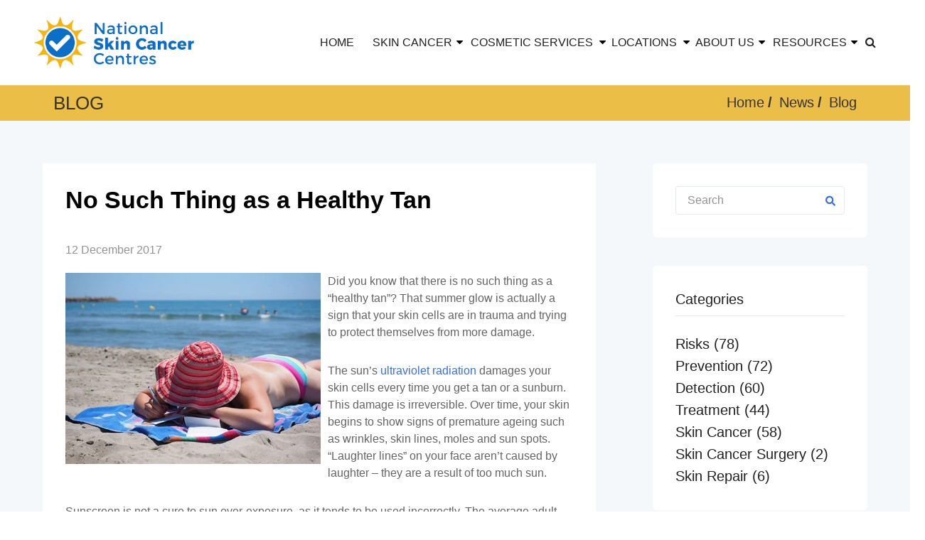

--- FILE ---
content_type: text/html; charset=UTF-8
request_url: https://www.skincancercentres.com.au/blog/no-such-thing-as-a-healthy-tan
body_size: 23590
content:
<!doctype html><!--[if lt IE 7]> <html class="no-js lt-ie9 lt-ie8 lt-ie7" lang="en" > <![endif]--><!--[if IE 7]>    <html class="no-js lt-ie9 lt-ie8" lang="en" >        <![endif]--><!--[if IE 8]>    <html class="no-js lt-ie9" lang="en" >               <![endif]--><!--[if gt IE 8]><!--><html class="no-js" lang="en"><!--<![endif]--><head>
    <meta charset="utf-8">
    <meta http-equiv="X-UA-Compatible" content="IE=edge,chrome=1">
    <meta name="author" content="National Skin Cancer Centres">
    <meta name="description" content="Did you know that there is no such thing as a “healthy tan”? It is a sign that your skin cells are in trauma and trying to protect themselves from damage.">
    <meta name="generator" content="HubSpot">
    <title>No Such Thing as a Healthy Tan</title>
    <link rel="shortcut icon" href="https://www.skincancercentres.com.au/hubfs/Healthcert%20New%20Web%20Site%20Julye%202021/Images/NSCC%20favicon.png">
    
<meta name="viewport" content="width=device-width, initial-scale=1">

    <script src="/hs/hsstatic/jquery-libs/static-1.4/jquery/jquery-1.11.2.js"></script>
<script src="/hs/hsstatic/jquery-libs/static-1.4/jquery-migrate/jquery-migrate-1.2.1.js"></script>
<script>hsjQuery = window['jQuery'];</script>
    <meta property="og:description" content="Did you know that there is no such thing as a “healthy tan”? It is a sign that your skin cells are in trauma and trying to protect themselves from damage.">
    <meta property="og:title" content="No Such Thing as a Healthy Tan">
    <meta name="twitter:description" content="Did you know that there is no such thing as a “healthy tan”? It is a sign that your skin cells are in trauma and trying to protect themselves from damage.">
    <meta name="twitter:title" content="No Such Thing as a Healthy Tan">

    

    

    <style>
a.cta_button{-moz-box-sizing:content-box !important;-webkit-box-sizing:content-box !important;box-sizing:content-box !important;vertical-align:middle}.hs-breadcrumb-menu{list-style-type:none;margin:0px 0px 0px 0px;padding:0px 0px 0px 0px}.hs-breadcrumb-menu-item{float:left;padding:10px 0px 10px 10px}.hs-breadcrumb-menu-divider:before{content:'›';padding-left:10px}.hs-featured-image-link{border:0}.hs-featured-image{float:right;margin:0 0 20px 20px;max-width:50%}@media (max-width: 568px){.hs-featured-image{float:none;margin:0;width:100%;max-width:100%}}.hs-screen-reader-text{clip:rect(1px, 1px, 1px, 1px);height:1px;overflow:hidden;position:absolute !important;width:1px}
</style>

<link rel="stylesheet" href="https://www.skincancercentres.com.au/hubfs/hub_generated/module_assets/1/139490675007/1741266739328/module_Header_Module_July_2021.min.css">
<link rel="stylesheet" href="https://www.skincancercentres.com.au/hubfs/hub_generated/module_assets/1/139490658431/1741266733341/module_Author_Module_For_Blog_Module.min.css">
<link rel="stylesheet" href="/hs/hsstatic/AsyncSupport/static-1.501/sass/comments_listing_asset.css">
<link rel="stylesheet" href="https://www.skincancercentres.com.au/hubfs/hub_generated/template_assets/1/139490675478/1741442955170/template_Main-Style-july-2021.css">

    <script type="application/ld+json">
{
  "mainEntityOfPage" : {
    "@type" : "WebPage",
    "@id" : "https://www.skincancercentres.com.au/blog/no-such-thing-as-a-healthy-tan"
  },
  "author" : {
    "name" : "National Skin Cancer Centres",
    "url" : "https://www.skincancercentres.com.au/blog/author/national-skin-cancer-centres",
    "@type" : "Person"
  },
  "headline" : "No Such Thing as a Healthy Tan",
  "datePublished" : "2017-12-12T05:00:00.000Z",
  "dateModified" : "2024-09-11T07:59:45.403Z",
  "publisher" : {
    "name" : "National Skin Cancer Centres Pty Ltd",
    "logo" : {
      "url" : "https://www.skincancercentres.com.au/hubfs/NSCC%20website/Logo/NSCC%20logo.png",
      "@type" : "ImageObject"
    },
    "@type" : "Organization"
  },
  "@context" : "https://schema.org",
  "@type" : "BlogPosting",
  "image" : [ "https://www.skincancercentres.com.au/hubfs/Imported_Blog_Media/tan-4.jpg" ]
}
</script>



    

<!-- Google Tag Manager -->
<script>(function(w,d,s,l,i){w[l]=w[l]||[];w[l].push({'gtm.start':
new Date().getTime(),event:'gtm.js'});var f=d.getElementsByTagName(s)[0],
j=d.createElement(s),dl=l!='dataLayer'?'&l='+l:'';j.async=true;j.src=
'https://www.googletagmanager.com/gtm.js?id='+i+dl;f.parentNode.insertBefore(j,f);
})(window,document,'script','dataLayer','GTM-K7S6X38');</script>
<!-- End Google Tag Manager -->

<script type="application/javascript" src="https://cdn.hotdoc.com.au/static/assets/js/hotdoc-widget-event-tracking.min.js"></script>

<meta name="msvalidate.01" content="82AD83CF5859155E8F19DCE4DB38ADA2">
<link href="https://www.skincancercentres.com.au/hubfs/hub_generated/template_assets/1/140384127252/1741443045314/template_Bootstrap.min.css" media="all" rel="stylesheet" type="text/css">   
<link href="https://www.skincancercentres.com.au/hubfs/hub_generated/template_assets/1/175185240866/1741443081270/template_devcustom.min.css" media="all" rel="stylesheet" type="text/css">  
<link rel="amphtml" href="https://www.skincancercentres.com.au/blog/no-such-thing-as-a-healthy-tan?hs_amp=true">

<meta property="og:image" content="https://www.skincancercentres.com.au/hubfs/Imported_Blog_Media/tan-4.jpg">
<meta property="og:image:width" content="1280">
<meta property="og:image:height" content="960">

<meta name="twitter:image" content="https://www.skincancercentres.com.au/hubfs/Imported_Blog_Media/tan-4.jpg">


<meta property="og:url" content="https://www.skincancercentres.com.au/blog/no-such-thing-as-a-healthy-tan">
<meta name="twitter:card" content="summary_large_image">

<link rel="canonical" href="https://www.skincancercentres.com.au/blog/no-such-thing-as-a-healthy-tan">

<meta property="og:type" content="article">
<link rel="alternate" type="application/rss+xml" href="https://www.skincancercentres.com.au/blog/rss.xml">
<meta name="twitter:domain" content="www.skincancercentres.com.au">
<script src="//platform.linkedin.com/in.js" type="text/javascript">
    lang: en_US
</script>

<meta http-equiv="content-language" content="en">





    <!-- <script>
  
  $( document ).ready(function() {
    $('link[href="https://www.skincancercentres.com.au/hs-fs/hub/442096/hub_generated/template_assets/2770417085/1597136825966/Coded_files/Custom/page/css/Bootstrap.min.css"]').remove();
    $('link[href="//cdn2.hubspot.net/hub/442096/hub_generated/template_assets/2753689359/1606295867074/Coded_files/Custom/page/css/Style.min.css"]').remove();

  });

  $( window ).load(function() {
    $('link[href="https://www.skincancercentres.com.au/hs-fs/hub/442096/hub_generated/template_assets/2770417085/1597136825966/Coded_files/Custom/page/css/Bootstrap.min.css"]').remove();
    $('link[href="//cdn2.hubspot.net/hub/442096/hub_generated/template_assets/2753689359/1606295867074/Coded_files/Custom/page/css/Style.min.css"]').remove();
  });

</script> -->
<script>
  // Function to remove CSS by matching a portion of the href attribute
  function removeCssByHrefMatch(hrefMatch) {
    $('link[rel="stylesheet"]').each(function() {
      var link = $(this);
      if (link.attr('href').indexOf(hrefMatch) !== -1) {
        link.remove();
      }
    });
  }

  // Wait for the document to be ready
  $(document).ready(function() {
    // Example: Remove CSS by matching part of the URL
    removeCssByHrefMatch('Bootstrap.min.css');
    removeCssByHrefMatch('Style.css');
  });
</script>
    <link rel="stylesheet" href="//7052064.fs1.hubspotusercontent-na1.net/hubfs/7052064/hub_generated/template_assets/DEFAULT_ASSET/1768512326113/template_layout.min.css">
    <link rel="stylesheet" href="https://www.skincancercentres.com.au/hubfs/hub_generated/template_assets/1/139490962054/1741442965250/template_Blog_Style_July_2021.css">
    

</head>
<body class="blog_post_page  blog_form   hs-content-id-144027933761 hs-blog-post hs-blog-id-140938485844" style="">
    <div class="header-container-wrapper">
    <div class="header-container container-fluid">

<div class="row-fluid-wrapper row-depth-1 row-number-1 ">
<div class="row-fluid ">
<div class="span12 widget-span widget-type-custom_widget " style="" data-widget-type="custom_widget" data-x="0" data-w="12">
<div id="hs_cos_wrapper_module_1628758892981908" class="hs_cos_wrapper hs_cos_wrapper_widget hs_cos_wrapper_type_module" style="" data-hs-cos-general-type="widget" data-hs-cos-type="module"><div class="wrapper-header">
  <div class="container">
    <div class="header_main">
      <div class="logo">
        <a href="https://www.skincancercentres.com.au/">
          <svg xmlns="http://www.w3.org/2000/svg" width="439" height="176" viewbox="0 0 439 176" fill="none" xmlns:xlink="http://www.w3.org/1999/xlink"> <rect width="439" height="176" fill="url(#pattern0)"></rect> <defs> <pattern id="pattern0" patterncontentunits="objectBoundingBox" width="1" height="1"> <use xlink:href="#image0" transform="translate(-0.00255061) scale(0.00282332 0.00704225)"></use> </pattern> <image id="image0" width="356" height="142" xlink:href="[data-uri]"></image> </defs> </svg>
        </a>
      </div>

      <div class="menu custom-menu-primary header-nav">
        <span id="hs_cos_wrapper_module_1628758892981908_" class="hs_cos_wrapper hs_cos_wrapper_widget hs_cos_wrapper_type_menu" style="" data-hs-cos-general-type="widget" data-hs-cos-type="menu"><div id="hs_menu_wrapper_module_1628758892981908_" class="hs-menu-wrapper active-branch flyouts hs-menu-flow-horizontal" role="navigation" data-sitemap-name="default" data-menu-id="140057654179" aria-label="Navigation Menu">
 <ul role="menu">
  <li class="hs-menu-item hs-menu-depth-1" role="none"><a href="https://www.skincancercentres.com.au" role="menuitem">HOME</a></li>
  <li class="hs-menu-item hs-menu-depth-1 hs-item-has-children" role="none"><a href="https://www.skincancercentres.com.au/services#skin-cancer-medicine" aria-haspopup="true" aria-expanded="false" role="menuitem">SKIN CANCER</a>
   <ul role="menu" class="hs-menu-children-wrapper">
    <li class="hs-menu-item hs-menu-depth-2" role="none"><a href="https://www.skincancercentres.com.au/services/skin-cancer-check" role="menuitem">Skin cancer checks</a></li>
    <li class="hs-menu-item hs-menu-depth-2" role="none"><a href="https://www.skincancercentres.com.au/services/total-body-photography" role="menuitem">Total body photography</a></li>
    <li class="hs-menu-item hs-menu-depth-2" role="none"><a href="https://www.skincancercentres.com.au/services/skin-cancer-diagnosis" role="menuitem">Skin cancer diagnosis</a></li>
    <li class="hs-menu-item hs-menu-depth-2" role="none"><a href="https://www.skincancercentres.com.au/services/skin-cancer-treatments" role="menuitem">Skin cancer surgery </a></li>
    <li class="hs-menu-item hs-menu-depth-2" role="none"><a href="https://www.skincancercentres.com.au/services/sun-damage-repair" role="menuitem">Sun damage repair</a></li>
    <li class="hs-menu-item hs-menu-depth-2" role="none"><a href="https://www.skincancercentres.com.au/services/led-light-therapy" role="menuitem">LED light wound and scar therapy</a></li>
    <li class="hs-menu-item hs-menu-depth-2" role="none"><a href="https://www.skincancercentres.com.au/services/mole-removal" role="menuitem">Mole removal</a></li>
   </ul></li>
  <li class="hs-menu-item hs-menu-depth-1 hs-item-has-children" role="none"><a href="https://www.skincancercentres.com.au/services#skin-rejuvenation" aria-haspopup="true" aria-expanded="false" role="menuitem">COSMETIC SERVICES</a>
   <ul role="menu" class="hs-menu-children-wrapper">
    <li class="hs-menu-item hs-menu-depth-2 hs-item-has-children" role="none"><a href="https://www.skincancercentres.com.au/services#skin-rejuvenation" role="menuitem">Aesthetic rejuvenation</a>
     <ul role="menu" class="hs-menu-children-wrapper">
      <li class="hs-menu-item hs-menu-depth-3" role="none"><a href="javascript:;" role="menuitem">Aesthetic rejuvenation</a></li>
      <li class="hs-menu-item hs-menu-depth-3" role="none"><a href="https://www.skincancercentres.com.au/services/muscle-relaxants" role="menuitem">Muscle relaxants</a></li>
      <li class="hs-menu-item hs-menu-depth-3" role="none"><a href="https://www.skincancercentres.com.au/services/volume-replacement" role="menuitem">Volume replacement</a></li>
      <li class="hs-menu-item hs-menu-depth-3" role="none"><a href="javascript:;" role="menuitem"><strong>Available in select locations:</strong></a></li>
      <li class="hs-menu-item hs-menu-depth-3" role="none"><a href="https://www.skincancercentres.com.au/services/liquid-gold-therapy" role="menuitem">'Liquid Gold' therapy</a></li>
      <li class="hs-menu-item hs-menu-depth-3" role="none"><a href="https://www.skincancercentres.com.au/services/bio-remodelling-treatment" role="menuitem">Bio-remodelling</a></li>
      <li class="hs-menu-item hs-menu-depth-3" role="none"><a href="https://www.skincancercentres.com.au/services/collagen-stimulating-treatment" role="menuitem">Collagen stimulating treatment</a></li>
      <li class="hs-menu-item hs-menu-depth-3" role="none"><a href="https://www.skincancercentres.com.au/services/skin-booster" role="menuitem">Skin booster</a></li>
      <li class="hs-menu-item hs-menu-depth-3" role="none"><a href="https://www.skincancercentres.com.au/services/thread-lift" role="menuitem">Thread lifts</a></li>
      <li class="hs-menu-item hs-menu-depth-3" role="none"><a href="https://www.skincancercentres.com.au/services/pdo-threads" role="menuitem">PDO mono threads</a></li>
      <li class="hs-menu-item hs-menu-depth-3" role="none"><a href="https://www.skincancercentres.com.au/services/steroid-injections" role="menuitem">Steroid treatments</a></li>
      <li class="hs-menu-item hs-menu-depth-3" role="none"><a href="https://www.skincancercentres.com.au/services/fat-dissolving-injections" role="menuitem">Fat-dissolving treatments</a></li>
      <li class="hs-menu-item hs-menu-depth-3" role="none"><a href="https://www.skincancercentres.com.au/services/mesotherapy" role="menuitem">Mesotherapy</a></li>
     </ul></li>
    <li class="hs-menu-item hs-menu-depth-2 hs-item-has-children" role="none"><a href="https://www.skincancercentres.com.au/services#skin-treatments" role="menuitem">Skin therapies</a>
     <ul role="menu" class="hs-menu-children-wrapper">
      <li class="hs-menu-item hs-menu-depth-3" role="none"><a href="javascript:;" role="menuitem">Skin therapies </a></li>
      <li class="hs-menu-item hs-menu-depth-3" role="none"><a href="https://www.skincancercentres.com.au/services/microdermabrasion" role="menuitem">Microdermabrasion</a></li>
      <li class="hs-menu-item hs-menu-depth-3" role="none"><a href="https://www.skincancercentres.com.au/services/chemical-peels" role="menuitem">Peels &amp; facials</a></li>
      <li class="hs-menu-item hs-menu-depth-3" role="none"><a href="https://www.skincancercentres.com.au/services/skin-needling" role="menuitem">Skin needling</a></li>
      <li class="hs-menu-item hs-menu-depth-3" role="none"><a href="https://www.skincancercentres.com.au/services/led-light-therapy" role="menuitem">LED light therapy</a></li>
      <li class="hs-menu-item hs-menu-depth-3" role="none"><a href="https://www.skincancercentres.com.au/services/skincare-plans" role="menuitem">Skincare plans</a></li>
      <li class="hs-menu-item hs-menu-depth-3" role="none"><a href="javascript:;" role="menuitem"><strong>Available in select locations:</strong></a></li>
      <li class="hs-menu-item hs-menu-depth-3" role="none"><a href="https://www.skincancercentres.com.au/services/hydrafacial" role="menuitem">HydraFacial</a></li>
      <li class="hs-menu-item hs-menu-depth-3" role="none"><a href="https://www.skincancercentres.com.au/services/nano-needling" role="menuitem">Nano-needling</a></li>
      <li class="hs-menu-item hs-menu-depth-3" role="none"><a href="https://www.skincancercentres.com.au/services/hydrabrasion" role="menuitem">Hydrabrasion</a></li>
      <li class="hs-menu-item hs-menu-depth-3" role="none"><a href="https://www.skincancercentres.com.au/services/dermaplaning-epiblading" role="menuitem">Dermaplaning</a></li>
      <li class="hs-menu-item hs-menu-depth-3" role="none"><a href="https://www.skincancercentres.com.au/services/cosmelan-depigmentation-therapy" role="menuitem">Cosmelan depigmentation</a></li>
      <li class="hs-menu-item hs-menu-depth-3" role="none"><a href="https://www.skincancercentres.com.au/services/galvanic-facial" role="menuitem">Galvanic facial</a></li>
     </ul></li>
    <li class="hs-menu-item hs-menu-depth-2 hs-item-has-children" role="none"><a href="https://www.skincancercentres.com.au/services#skin-tightening" role="menuitem">Laser &amp; IPL treatments</a>
     <ul role="menu" class="hs-menu-children-wrapper">
      <li class="hs-menu-item hs-menu-depth-3" role="none"><a href="javascript:;" role="menuitem">Laser &amp; IPL treatments</a></li>
      <li class="hs-menu-item hs-menu-depth-3" role="none"><a href="javascript:;" role="menuitem"><strong>Available in select locations:</strong></a></li>
      <li class="hs-menu-item hs-menu-depth-3" role="none"><a href="https://www.skincancercentres.com.au/services/intense-pulsed-light-treatments" role="menuitem">IPL skin rejuvenation</a></li>
      <li class="hs-menu-item hs-menu-depth-3" role="none"><a href="https://www.skincancercentres.com.au/services/laser-for-pigmentation" role="menuitem">Laser for pigmentation</a></li>
      <li class="hs-menu-item hs-menu-depth-3" role="none"><a href="https://www.skincancercentres.com.au/services/laser-skin-resurfacing" role="menuitem">Laser for skin resurfacing</a></li>
      <li class="hs-menu-item hs-menu-depth-3" role="none"><a href="https://www.skincancercentres.com.au/services/laser-for-redness-and-vascular" role="menuitem">Laser for vascular concerns</a></li>
      <li class="hs-menu-item hs-menu-depth-3" role="none"><a href="https://www.skincancercentres.com.au/services/non-ablative-laser" role="menuitem">Non-ablative laser</a></li>
     </ul></li>
    <li class="hs-menu-item hs-menu-depth-2 hs-item-has-children" role="none"><a href="https://www.skincancercentres.com.au/services#body-treatments" role="menuitem">Skin &amp; body tightening</a>
     <ul role="menu" class="hs-menu-children-wrapper">
      <li class="hs-menu-item hs-menu-depth-3" role="none"><a href="javascript:;" role="menuitem">Skin &amp; body tightening </a></li>
      <li class="hs-menu-item hs-menu-depth-3" role="none"><a href="javascript:;" role="menuitem"><strong>Available in select locations:</strong></a></li>
      <li class="hs-menu-item hs-menu-depth-3" role="none"><a href="https://www.skincancercentres.com.au/services/radiofrequency-microneedling" role="menuitem">RF microneedling</a></li>
      <li class="hs-menu-item hs-menu-depth-3" role="none"><a href="https://www.skincancercentres.com.au/services/hifu" role="menuitem">HIFU skin tightening</a></li>
      <li class="hs-menu-item hs-menu-depth-3" role="none"><a href="https://www.skincancercentres.com.au/services/coolsculpting" role="menuitem">CoolSculpting</a></li>
      <li class="hs-menu-item hs-menu-depth-3" role="none"><a href="https://www.skincancercentres.com.au/services/the-new-thermage-cpt" role="menuitem">Thermage CPT</a></li>
      <li class="hs-menu-item hs-menu-depth-3" role="none"><a href="https://www.skincancercentres.com.au/services/fibroblast-plasma-skin-tightening" role="menuitem">Fibroblast plasma therapy</a></li>
      <li class="hs-menu-item hs-menu-depth-3" role="none"><a href="https://www.skincancercentres.com.au/services/jett-plasma" role="menuitem">Jett Plasma treatment</a></li>
     </ul></li>
   </ul></li>
  <li class="hs-menu-item hs-menu-depth-1 hs-item-has-children" role="none"><a href="https://www.skincancercentres.com.au/locations" aria-haspopup="true" aria-expanded="false" role="menuitem">LOCATIONS</a>
   <ul role="menu" class="hs-menu-children-wrapper">
    <li class="hs-menu-item hs-menu-depth-2 hs-item-has-children" role="none"><a href="https://www.skincancercentres.com.au/locations/nsw" role="menuitem">New South Wales</a>
     <ul role="menu" class="hs-menu-children-wrapper">
      <li class="hs-menu-item hs-menu-depth-3" role="none"><a href="https://www.skincancercentres.com.au/locations/nsw" role="menuitem">New South Wales</a></li>
      <li class="hs-menu-item hs-menu-depth-3" role="none"><a href="https://www.skincancercentres.com.au/locations/nsw/gardens-skin-cancer-centre" role="menuitem">Albury</a></li>
      <li class="hs-menu-item hs-menu-depth-3" role="none"><a href="https://www.skincancercentres.com.au/locations/nsw/skin-integrity" role="menuitem">Central Coast (Terrigal) </a></li>
      <li class="hs-menu-item hs-menu-depth-3" role="none"><a href="https://www.skincancercentres.com.au/locations/nsw/gymea-skin-cancer-centre" role="menuitem">Sydney (Gymea)</a></li>
      <li class="hs-menu-item hs-menu-depth-3" role="none"><a href="https://www.skincancercentres.com.au/locations/nsw/st-george-skin-cancer-centre" role="menuitem">Sydney (Kogarah)</a></li>
     </ul></li>
    <li class="hs-menu-item hs-menu-depth-2 hs-item-has-children" role="none"><a href="https://www.skincancercentres.com.au/locations/qld" role="menuitem">Queensland</a>
     <ul role="menu" class="hs-menu-children-wrapper">
      <li class="hs-menu-item hs-menu-depth-3" role="none"><a href="https://www.skincancercentres.com.au/locations/qld" role="menuitem">Queensland</a></li>
      <li class="hs-menu-item hs-menu-depth-3" role="none"><a href="https://www.skincancercentres.com.au/locations/qld/coorparoo-skin-cancer-centre" role="menuitem">Brisbane (Coorparoo)</a></li>
      <li class="hs-menu-item hs-menu-depth-3" role="none"><a href="https://www.skincancercentres.com.au/locations/qld/gold-coast-skin-centre" role="menuitem">Gold Coast (Tugun)</a></li>
      <li class="hs-menu-item hs-menu-depth-3" role="none"><a href="https://www.skincancercentres.com.au/locations/qld/cq-skin-cancer-centre" role="menuitem">Mackay</a></li>
      <li class="hs-menu-item hs-menu-depth-3" role="none"><a href="https://www.skincancercentres.com.au/locations/qld/redcliffe-skin-cancer-centre" role="menuitem">Redcliffe</a></li>
      <li class="hs-menu-item hs-menu-depth-3" role="none"><a href="https://www.skincancercentres.com.au/locations/qld/sunshine-coast-skin-cancer-centre" role="menuitem">Sunshine Coast (Birtinya)</a></li>
      <li class="hs-menu-item hs-menu-depth-3" role="none"><a href="https://www.skincancercentres.com.au/locations/qld/caloundra-skin-cancer-centre" role="menuitem">Caloundra</a></li>
      <li class="hs-menu-item hs-menu-depth-3" role="none"><a href="https://www.skincancercentres.com.au/locations/qld/darling-downs-skin-cancer-centre" role="menuitem">Toowoomba (Darling Downs)</a></li>
      <li class="hs-menu-item hs-menu-depth-3" role="none"><a href="https://www.skincancercentres.com.au/locations/qld/skin-repair-skin-cancer-clinic" role="menuitem">Townsville (Skin Cancer)</a></li>
      <li class="hs-menu-item hs-menu-depth-3" role="none"><a href="https://www.skincancercentres.com.au/locations/qld/skinovation-cosmetic-clinic" role="menuitem">Townsville (Cosmetic Clinic)</a></li>
     </ul></li>
    <li class="hs-menu-item hs-menu-depth-2 hs-item-has-children" role="none"><a href="https://www.skincancercentres.com.au/locations/wa" role="menuitem">Western Australia</a>
     <ul role="menu" class="hs-menu-children-wrapper">
      <li class="hs-menu-item hs-menu-depth-3" role="none"><a href="https://www.skincancercentres.com.au/locations/wa" role="menuitem">Western Australia</a></li>
      <li class="hs-menu-item hs-menu-depth-3" role="none"><a href="https://www.skincancercentres.com.au/locations/wa/al-nour-skin-centre" role="menuitem">West Leederville</a></li>
      <li class="hs-menu-item hs-menu-depth-3" role="none"><a href="https://www.skincancercentres.com.au/locations/wa/fremantle-skin-cancer-centre" role="menuitem">Fremantle </a></li>
     </ul></li>
    <li class="hs-menu-item hs-menu-depth-2 hs-item-has-children" role="none"><a href="https://www.skincancercentres.com.au/locations/sa" role="menuitem">South Australia</a>
     <ul role="menu" class="hs-menu-children-wrapper">
      <li class="hs-menu-item hs-menu-depth-3" role="none"><a href="https://www.skincancercentres.com.au/locations/sa" role="menuitem">South Australia</a></li>
      <li class="hs-menu-item hs-menu-depth-3" role="none"><a href="https://www.skincancercentres.com.au/locations/sa/north-east-skin-centre" role="menuitem">Gilles Plains</a></li>
     </ul></li>
    <li class="hs-menu-item hs-menu-depth-2 hs-item-has-children" role="none"><a href="https://www.skincancercentres.com.au/locations/vic" role="menuitem">Victoria</a>
     <ul role="menu" class="hs-menu-children-wrapper">
      <li class="hs-menu-item hs-menu-depth-3" role="none"><a href="https://www.skincancercentres.com.au/locations/vic" role="menuitem">Victoria</a></li>
      <li class="hs-menu-item hs-menu-depth-3" role="none"><a href="https://www.skincancercentres.com.au/locations/vic/berwick-skin-cancer-centre" role="menuitem">Melbourne (Berwick)</a></li>
      <li class="hs-menu-item hs-menu-depth-3" role="none"><a href="https://www.skincancercentres.com.au/locations/vic/officer-skin-cancer-centre" role="menuitem">Melbourne (Officer)</a></li>
     </ul></li>
    <li class="hs-menu-item hs-menu-depth-2 hs-item-has-children" role="none"><a href="https://www.skincancercentres.com.au/locations/tas" role="menuitem">Tasmania</a>
     <ul role="menu" class="hs-menu-children-wrapper">
      <li class="hs-menu-item hs-menu-depth-3" role="none"><a href="https://www.skincancercentres.com.au/locations/tas" role="menuitem">Tasmania</a></li>
      <li class="hs-menu-item hs-menu-depth-3" role="none"><a href="https://www.skincancercentres.com.au/locations/tas/tasmanian-skin-clinic" role="menuitem">Devonport</a></li>
      <li class="hs-menu-item hs-menu-depth-3" role="none"><a href="https://www.skincancercentres.com.au/locations/tas/new-town-skin-cancer-centre" role="menuitem">Hobart (New Town)</a></li>
     </ul></li>
   </ul></li>
  <li class="hs-menu-item hs-menu-depth-1 hs-item-has-children" role="none"><a href="https://www.skincancercentres.com.au/our-story" aria-haspopup="true" aria-expanded="false" role="menuitem">ABOUT US</a>
   <ul role="menu" class="hs-menu-children-wrapper">
    <li class="hs-menu-item hs-menu-depth-2" role="none"><a href="https://www.skincancercentres.com.au/doctors" role="menuitem">Medical team</a></li>
    <li class="hs-menu-item hs-menu-depth-2" role="none"><a href="https://www.skincancercentres.com.au/our-story" role="menuitem">Our Story</a></li>
    <li class="hs-menu-item hs-menu-depth-2" role="none"><a href="https://www.skincancercentres.com.au/contact-us" role="menuitem">Contact us</a></li>
    <li class="hs-menu-item hs-menu-depth-2" role="none"><a href="https://www.skincancercentres.com.au/join-our-team" role="menuitem">Work with us</a></li>
    <li class="hs-menu-item hs-menu-depth-2" role="none"><a href="https://www.skincancercentres.com.au/corporate" role="menuitem">Workplace checks</a></li>
   </ul></li>
  <li class="hs-menu-item hs-menu-depth-1 hs-item-has-children" role="none"><a href="https://www.skincancercentres.com.au/resources" aria-haspopup="true" aria-expanded="false" role="menuitem">RESOURCES</a>
   <ul role="menu" class="hs-menu-children-wrapper">
    <li class="hs-menu-item hs-menu-depth-2" role="none"><a href="https://www.skincancercentres.com.au/blog" role="menuitem">Blog</a></li>
    <li class="hs-menu-item hs-menu-depth-2" role="none"><a href="https://www.skincancercentres.com.au/faq" role="menuitem">FAQ</a></li>
    <li class="hs-menu-item hs-menu-depth-2" role="none"><a href="https://www.skincancercentres.com.au/faq#covid" role="menuitem">Covid-safety</a></li>
    <li class="hs-menu-item hs-menu-depth-2" role="none"><a href="https://www.skincancercentres.com.au/resources" role="menuitem">Downloads</a></li>
    <li class="hs-menu-item hs-menu-depth-2" role="none"><a href="https://www.skincancercentres.com.au/about-us/patient-stories" role="menuitem">Patient stories</a></li>
   </ul></li>
  <li class="hs-menu-item hs-menu-depth-1" role="none"><a href="javascript:;" role="menuitem"><span><i class="fa fa-search" aria-hidden="true"></i></span> </a></li>
 </ul>
</div></span>
      </div>
      <div class="mob_menu_search_box">
        <span><i class="fa fa-search" aria-hidden="true"></i></span>
      </div>
      <div class="menu_search_box">
        <div id="nscc2021-quicksearch" class="nscc2021-quicksearch nscc2021-quicksearch-start">

          <input class="nscc2021-quicksearch-input" type="search" placeholder="Search for your doctor's or centre's name here">
          <button class="search-submit" type="submit" aria-label="Submit Search"><i class="fa fa-search" aria-hidden="true"></i> </button>
          <button class="close-icon" type="reset"><i class="fa fa-times" aria-hidden="true"></i></button>
          <!--             <input id="school" name="schoo" type="text" placeholder="Cherry River Middle School"> -->
          <div class="nscc2021-quicksearch-msg-typing">Please type more characters or keywords</div>
          <div class="nscc2021-quicksearch-msg-noresults">No results found</div>

          
          

          <ul class="nscc2021-quicksearch-data">

            
            <li class="nscc2021-quicksearch-data-clinic">
              <a href="https://www.skincancercentres.com.au/coorparoo">
              <span class="nscc2021-quicksearch-data-clinic-name">Coorparoo Skin Cancer Centre</span>
              <span class="nscc2021-quicksearch-data-clinic-loc">177 Old Cleveland Rd <br> Coorparoo, QLD 4151</span>
              <i class="fa fa-long-arrow-right quicksearch" aria-hidden="true"></i>
              <span class="nscc2021-quicksearch-data-clinic-keyword" style="display:none;">qld Queensland QLD, Queensland, South East Queensland, SEQ, Brisbane, Coorparoo</span>
              </a>
            </li>

            
            <li class="nscc2021-quicksearch-data-clinic">
              <a href="https://www.skincancercentres.com.au/darlingdowns">
              <span class="nscc2021-quicksearch-data-clinic-name">Darling Downs Skin Cancer Centre</span>
              <span class="nscc2021-quicksearch-data-clinic-loc">68 Neil St <br> Toowoomba, QLD 4350</span>
              <i class="fa fa-long-arrow-right quicksearch" aria-hidden="true"></i>
              <span class="nscc2021-quicksearch-data-clinic-keyword" style="display:none;">qld Queensland QLD, Queensland, South East Queensland, SEQ, Darling Downs, Toowoomba</span>
              </a>
            </li>

            
            <li class="nscc2021-quicksearch-data-clinic">
              <a href="https://www.skincancercentres.com.au/newtown">
              <span class="nscc2021-quicksearch-data-clinic-name">New Town Skin Cancer &amp; Skin Repair Centre</span>
              <span class="nscc2021-quicksearch-data-clinic-loc">137 New Town Road <br> New Town, TAS 7008</span>
              <i class="fa fa-long-arrow-right quicksearch" aria-hidden="true"></i>
              <span class="nscc2021-quicksearch-data-clinic-keyword" style="display:none;">tas Tasmania Tasmania, TAS, Hobart, New Town </span>
              </a>
            </li>

            
            <li class="nscc2021-quicksearch-data-clinic">
              <a href="https://www.skincancercentres.com.au/redcliffe">
              <span class="nscc2021-quicksearch-data-clinic-name">Redcliffe Skin Cancer Centre</span>
              <span class="nscc2021-quicksearch-data-clinic-loc">280 Oxley Ave <br> Margate, QLD 4019</span>
              <i class="fa fa-long-arrow-right quicksearch" aria-hidden="true"></i>
              <span class="nscc2021-quicksearch-data-clinic-keyword" style="display:none;">qld Queensland QLD, Queensland, South East Queensland, SEQ, North Brisbane, Brisbane, Redcliffe</span>
              </a>
            </li>

            
            <li class="nscc2021-quicksearch-data-clinic">
              <a href="https://www.skincancercentres.com.au/berwick">
              <span class="nscc2021-quicksearch-data-clinic-name">Berwick Skin Cancer Centre</span>
              <span class="nscc2021-quicksearch-data-clinic-loc">48 Van Der Haar Avenue <br> Berwick, VIC 3806</span>
              <i class="fa fa-long-arrow-right quicksearch" aria-hidden="true"></i>
              <span class="nscc2021-quicksearch-data-clinic-keyword" style="display:none;">vic Victoria Victoria, VIC, Melbourne, Berwick </span>
              </a>
            </li>

            
            <li class="nscc2021-quicksearch-data-clinic">
              <a href="https://www.skincancercentres.com.au/officer">
              <span class="nscc2021-quicksearch-data-clinic-name">Officer Skin Cancer Centre</span>
              <span class="nscc2021-quicksearch-data-clinic-loc">Arena Shopping Centre <br> 26/4 Cardinia Rd <br> Officer, VIC 3809</span>
              <i class="fa fa-long-arrow-right quicksearch" aria-hidden="true"></i>
              <span class="nscc2021-quicksearch-data-clinic-keyword" style="display:none;">vic Victoria Victoria, VIC, Melbourne, Officer</span>
              </a>
            </li>

            
            <li class="nscc2021-quicksearch-data-clinic">
              <a href="https://www.skincancercentres.com.au/gardens">
              <span class="nscc2021-quicksearch-data-clinic-name">Gardens Skin Cancer Centre</span>
              <span class="nscc2021-quicksearch-data-clinic-loc">Level 2, "The Gardens" <br> 470 Wodonga Place <br> Albury, NSW 2640</span>
              <i class="fa fa-long-arrow-right quicksearch" aria-hidden="true"></i>
              <span class="nscc2021-quicksearch-data-clinic-keyword" style="display:none;">nsw New South Wales NSW, New South Wales, Wodonga, Albury </span>
              </a>
            </li>

            
            <li class="nscc2021-quicksearch-data-clinic">
              <a href="https://www.skincancercentres.com.au/gymea">
              <span class="nscc2021-quicksearch-data-clinic-name">Gymea Skin Cancer Centre<span> (formerly Prof John Pyne &amp; Assoc Skin Cancer Centre)</span></span>
              <span class="nscc2021-quicksearch-data-clinic-loc">367 President Avenue <br> Gymea, NSW 2227</span>
              <i class="fa fa-long-arrow-right quicksearch" aria-hidden="true"></i>
              <span class="nscc2021-quicksearch-data-clinic-keyword" style="display:none;">nsw New South Wales NSW, New South Wales, Sydney, South Sydney, Gymea</span>
              </a>
            </li>

            
            <li class="nscc2021-quicksearch-data-clinic">
              <a href="https://www.skincancercentres.com.au/locations/qld/sunshine-coast-skin-cancer-centre">
              <span class="nscc2021-quicksearch-data-clinic-name">Sunshine Coast Skin Cancer Centre<span>  (formerly Skin Surveillance)</span></span>
              <span class="nscc2021-quicksearch-data-clinic-loc">Suite 1, 5 Innovation Parkway <br> Birtinya, QLD 4575</span>
              <i class="fa fa-long-arrow-right quicksearch" aria-hidden="true"></i>
              <span class="nscc2021-quicksearch-data-clinic-keyword" style="display:none;">qld Queensland QLD, Queensland, Sunshine Coast, Birtinya</span>
              </a>
            </li>

            
            <li class="nscc2021-quicksearch-data-clinic">
              <a href="https://www.skincancercentres.com.au/northeast">
              <span class="nscc2021-quicksearch-data-clinic-name">North East Skin Cancer Centre<span>  (formerly Redgum Skin Cancer Clinic)</span></span>
              <span class="nscc2021-quicksearch-data-clinic-loc">635 North East Road <br> Gilles Plains, SA 5086 </span>
              <i class="fa fa-long-arrow-right quicksearch" aria-hidden="true"></i>
              <span class="nscc2021-quicksearch-data-clinic-keyword" style="display:none;">sa South Australia S.A, South Australia, Adelaide, North East, Redgum, Gilles Plains </span>
              </a>
            </li>

            
            <li class="nscc2021-quicksearch-data-clinic">
              <a href="https://www.skincancercentres.com.au/terrigal">
              <span class="nscc2021-quicksearch-data-clinic-name">Skin Integrity Skin Cancer &amp; Cosmetic Clinic</span>
              <span class="nscc2021-quicksearch-data-clinic-loc">4/9 Church Street <br> Terrigal, NSW 2260</span>
              <i class="fa fa-long-arrow-right quicksearch" aria-hidden="true"></i>
              <span class="nscc2021-quicksearch-data-clinic-keyword" style="display:none;">nsw New South Wales NSW, New South Wales, Central Coast, Terrigal </span>
              </a>
            </li>

            
            <li class="nscc2021-quicksearch-data-clinic">
              <a href="https://www.skincancercentres.com.au/kogarah">
              <span class="nscc2021-quicksearch-data-clinic-name">St George Skin Cancer Centre</span>
              <span class="nscc2021-quicksearch-data-clinic-loc"> 20 King Street <br> Rockdale, NSW 2216</span>
              <i class="fa fa-long-arrow-right quicksearch" aria-hidden="true"></i>
              <span class="nscc2021-quicksearch-data-clinic-keyword" style="display:none;">nsw New South Wales NSW, New South Wales, Sydney, South Sydney, St George, Kogarah</span>
              </a>
            </li>

            
            <li class="nscc2021-quicksearch-data-clinic">
              <a href="https://www.skincancercentres.com.au/caloundra">
              <span class="nscc2021-quicksearch-data-clinic-name">Caloundra Skin Cancer Centre</span>
              <span class="nscc2021-quicksearch-data-clinic-loc">5/14 Bowman Road <br> Caloundra, QLD 4551</span>
              <i class="fa fa-long-arrow-right quicksearch" aria-hidden="true"></i>
              <span class="nscc2021-quicksearch-data-clinic-keyword" style="display:none;">qld Queensland QLD, Queensland, Sunshine Coast, Caloundra t</span>
              </a>
            </li>

            
            <li class="nscc2021-quicksearch-data-clinic">
              <a href="https://www.skincancercentres.com.au/goldcoast">
              <span class="nscc2021-quicksearch-data-clinic-name">Gold Coast Skin Centre</span>
              <span class="nscc2021-quicksearch-data-clinic-loc">3 Boyd Street, Access via 1 Tugun St, Tugun QLD 4224</span>
              <i class="fa fa-long-arrow-right quicksearch" aria-hidden="true"></i>
              <span class="nscc2021-quicksearch-data-clinic-keyword" style="display:none;">qld Queensland QLD, Queensland, South East Queensland, SEQ, Gold Coast, Tugun</span>
              </a>
            </li>

            
            <li class="nscc2021-quicksearch-data-clinic">
              <a href="https://www.skincancercentres.com.au/devonport">
              <span class="nscc2021-quicksearch-data-clinic-name">Tasmanian Skin Clinic</span>
              <span class="nscc2021-quicksearch-data-clinic-loc">64 Oldaker Street <br> Devonport, TAS 7310</span>
              <i class="fa fa-long-arrow-right quicksearch" aria-hidden="true"></i>
              <span class="nscc2021-quicksearch-data-clinic-keyword" style="display:none;">tas Tasmania  Tasmania, TAS, Devonport</span>
              </a>
            </li>

            
            <li class="nscc2021-quicksearch-data-clinic">
              <a href="https://www.skincancercentres.com.au/alnour">
              <span class="nscc2021-quicksearch-data-clinic-name">Al Nour Skin Centre</span>
              <span class="nscc2021-quicksearch-data-clinic-loc">586 Newcastle Street West Perth WA 6005</span>
              <i class="fa fa-long-arrow-right quicksearch" aria-hidden="true"></i>
              <span class="nscc2021-quicksearch-data-clinic-keyword" style="display:none;">wa Western Australia W.A, Western Australia, Perth, West Perth</span>
              </a>
            </li>

            
            <li class="nscc2021-quicksearch-data-clinic">
              <a href="https://www.skincancercentres.com.au/mackay">
              <span class="nscc2021-quicksearch-data-clinic-name">CQ Skin Cancer Centre</span>
              <span class="nscc2021-quicksearch-data-clinic-loc">11 Downie Avenue <br> Bucasia, QLD 4750</span>
              <i class="fa fa-long-arrow-right quicksearch" aria-hidden="true"></i>
              <span class="nscc2021-quicksearch-data-clinic-keyword" style="display:none;">qld Queensland QLD, Queensland, North Queensland, Central Queensland, Whitsundays, Mackay, Bucasia </span>
              </a>
            </li>

            
            <li class="nscc2021-quicksearch-data-clinic">
              <a href="https://www.skincancercentres.com.au/townsville">
              <span class="nscc2021-quicksearch-data-clinic-name">Skin Repair Skin Cancer Clinic</span>
              <span class="nscc2021-quicksearch-data-clinic-loc">66 Mooney Street, Gulliver <br>Townsville, QLD 4812 </span>
              <i class="fa fa-long-arrow-right quicksearch" aria-hidden="true"></i>
              <span class="nscc2021-quicksearch-data-clinic-keyword" style="display:none;">qld Queensland QLD, Queensland, Gulliver, Townsville </span>
              </a>
            </li>

            
            <li class="nscc2021-quicksearch-data-clinic">
              <a href="https://www.skincancercentres.com.au/locations/qld/skinovation-cosmetic-clinic">
              <span class="nscc2021-quicksearch-data-clinic-name">Skinovation Cosmetic Clinic</span>
              <span class="nscc2021-quicksearch-data-clinic-loc">70 Mooney Street, Gulliver <br>Townsville, QLD 4812 </span>
              <i class="fa fa-long-arrow-right quicksearch" aria-hidden="true"></i>
              <span class="nscc2021-quicksearch-data-clinic-keyword" style="display:none;">qld Queensland QLD, Queensland, Gulliver, Townsville </span>
              </a>
            </li>

            
            <li class="nscc2021-quicksearch-data-clinic">
              <a href="https://www.skincancercentres.com.au/locations/wa/fremantle-skin-cancer-centre">
              <span class="nscc2021-quicksearch-data-clinic-name">The Skin Clinic Fremantle</span>
              <span class="nscc2021-quicksearch-data-clinic-loc">6 Short Street, Fremantle <br> Perth, WA 6160</span>
              <i class="fa fa-long-arrow-right quicksearch" aria-hidden="true"></i>
              <span class="nscc2021-quicksearch-data-clinic-keyword" style="display:none;">wa Western Australia W.A, Western Australia, Perth, Fremantle, </span>
              </a>
            </li>

            

            

            <li class="nscc2021-quicksearch-data-doctor">
              <a href="https://www.skincancercentres.com.au/doctors/dr-daniel-bower-redcliffe-skin-cancer-centre">
              <span class="nscc2021-quicksearch-data-doctor-name">Dr Daniel Bower</span>
              <i class="fa fa-long-arrow-right quicksearch" aria-hidden="true"></i>
              </a>
            </li>

            

            <li class="nscc2021-quicksearch-data-doctor">
              <a href="https://www.skincancercentres.com.au/doctors/dr-alvin-prakash-redcliffe-skin-cancer-centre">
              <span class="nscc2021-quicksearch-data-doctor-name">Dr Alvin Prakash</span>
              <i class="fa fa-long-arrow-right quicksearch" aria-hidden="true"></i>
              </a>
            </li>

            

            <li class="nscc2021-quicksearch-data-doctor">
              <a href="https://www.skincancercentres.com.au/doctors/dr-abha-chikarsal-redcliffe-skin-cancer-centre">
              <span class="nscc2021-quicksearch-data-doctor-name">Dr Abha Chikarsal</span>
              <i class="fa fa-long-arrow-right quicksearch" aria-hidden="true"></i>
              </a>
            </li>

            

            <li class="nscc2021-quicksearch-data-doctor">
              <a href="https://www.skincancercentres.com.au/doctors/dr-chenelle-wicky-redcliffe-skin-cancer-centre">
              <span class="nscc2021-quicksearch-data-doctor-name">Dr Chenelle Wicky</span>
              <i class="fa fa-long-arrow-right quicksearch" aria-hidden="true"></i>
              </a>
            </li>

            

            <li class="nscc2021-quicksearch-data-doctor">
              <a href="https://www.skincancercentres.com.au/doctors/dr-neda-yazdipour-redcliffe-skin-cancer-centre">
              <span class="nscc2021-quicksearch-data-doctor-name">Dr Neda Yazdipour</span>
              <i class="fa fa-long-arrow-right quicksearch" aria-hidden="true"></i>
              </a>
            </li>

            

            <li class="nscc2021-quicksearch-data-doctor">
              <a href="https://www.skincancercentres.com.au/doctors/dr-paul-paterson-redcliffe-skin-cancer-centre">
              <span class="nscc2021-quicksearch-data-doctor-name">Dr Paul Paterson</span>
              <i class="fa fa-long-arrow-right quicksearch" aria-hidden="true"></i>
              </a>
            </li>

            

            <li class="nscc2021-quicksearch-data-doctor">
              <a href="https://www.skincancercentres.com.au/doctors/dr-ian-greenwood-redcliffe-skin-cancer-centre">
              <span class="nscc2021-quicksearch-data-doctor-name">Dr Ian Greenwood-Wardale</span>
              <i class="fa fa-long-arrow-right quicksearch" aria-hidden="true"></i>
              </a>
            </li>

            

            <li class="nscc2021-quicksearch-data-doctor">
              <a href="https://www.skincancercentres.com.au/doctors/dr-colin-armstrong-redcliffe-skin-cancer-centre">
              <span class="nscc2021-quicksearch-data-doctor-name">Dr Colin Armstrong</span>
              <i class="fa fa-long-arrow-right quicksearch" aria-hidden="true"></i>
              </a>
            </li>

            

            <li class="nscc2021-quicksearch-data-doctor">
              <a href="https://www.skincancercentres.com.au/doctors/dr-victor-harling-redcliffe-skin-cancer-centre">
              <span class="nscc2021-quicksearch-data-doctor-name">Dr Victor Harling</span>
              <i class="fa fa-long-arrow-right quicksearch" aria-hidden="true"></i>
              </a>
            </li>

            

            <li class="nscc2021-quicksearch-data-doctor">
              <a href="https://www.skincancercentres.com.au/doctor-leili-imani">
              <span class="nscc2021-quicksearch-data-doctor-name">Dr Leili Imani</span>
              <i class="fa fa-long-arrow-right quicksearch" aria-hidden="true"></i>
              </a>
            </li>

            

            <li class="nscc2021-quicksearch-data-doctor">
              <a href="https://www.skincancercentres.com.au/skin-cancer-doctor-gabrielle-bailey">
              <span class="nscc2021-quicksearch-data-doctor-name">Dr Gabrielle Bailey</span>
              <i class="fa fa-long-arrow-right quicksearch" aria-hidden="true"></i>
              </a>
            </li>

            

            <li class="nscc2021-quicksearch-data-doctor">
              <a href="https://www.skincancercentres.com.au/doctors/dr-rachael-pillay-coorparoo-skin-cancer-centre">
              <span class="nscc2021-quicksearch-data-doctor-name">Dr Rachael Pillay</span>
              <i class="fa fa-long-arrow-right quicksearch" aria-hidden="true"></i>
              </a>
            </li>

            

            <li class="nscc2021-quicksearch-data-doctor">
              <a href="https://www.skincancercentres.com.au/doctors/dr-shihui-lai-coorparoo-skin-cancer-centre">
              <span class="nscc2021-quicksearch-data-doctor-name">Dr Shihui Lai</span>
              <i class="fa fa-long-arrow-right quicksearch" aria-hidden="true"></i>
              </a>
            </li>

            

            <li class="nscc2021-quicksearch-data-doctor">
              <a href="https://www.skincancercentres.com.au/doctors/dr-bradley-coleman-coorparoo-skin-cancer-centre">
              <span class="nscc2021-quicksearch-data-doctor-name">Dr Bradley Coleman</span>
              <i class="fa fa-long-arrow-right quicksearch" aria-hidden="true"></i>
              </a>
            </li>

            

            <li class="nscc2021-quicksearch-data-doctor">
              <a href="https://www.skincancercentres.com.au/doctors/dr-jessica-bunker-coorparoo-skin-cancer-centre">
              <span class="nscc2021-quicksearch-data-doctor-name">Dr Jessica Bunker</span>
              <i class="fa fa-long-arrow-right quicksearch" aria-hidden="true"></i>
              </a>
            </li>

            

            <li class="nscc2021-quicksearch-data-doctor">
              <a href="https://www.skincancercentres.com.au/doctors/dr-geir-woldsnes-darling-downs-skin-cancer-centre">
              <span class="nscc2021-quicksearch-data-doctor-name">Dr Geir Woldsnes</span>
              <i class="fa fa-long-arrow-right quicksearch" aria-hidden="true"></i>
              </a>
            </li>

            

            <li class="nscc2021-quicksearch-data-doctor">
              <a href="https://www.skincancercentres.com.au/doctors/dr-iqbal-hussain-coorparoo-skin-cancer-centre">
              <span class="nscc2021-quicksearch-data-doctor-name">Dr Iqbal Hussain</span>
              <i class="fa fa-long-arrow-right quicksearch" aria-hidden="true"></i>
              </a>
            </li>

            

            <li class="nscc2021-quicksearch-data-doctor">
              <a href="https://www.skincancercentres.com.au/doctors/dr-francis-tan-coorparoo-skin-cancer-centre">
              <span class="nscc2021-quicksearch-data-doctor-name">Dr Francis Tan</span>
              <i class="fa fa-long-arrow-right quicksearch" aria-hidden="true"></i>
              </a>
            </li>

            

            <li class="nscc2021-quicksearch-data-doctor">
              <a href="https://www.skincancercentres.com.au/doctors/dr-james-millsom-coorparoo-skin-cancer-centre">
              <span class="nscc2021-quicksearch-data-doctor-name">Dr James Millsom</span>
              <i class="fa fa-long-arrow-right quicksearch" aria-hidden="true"></i>
              </a>
            </li>

            

            <li class="nscc2021-quicksearch-data-doctor">
              <a href="https://www.skincancercentres.com.au/doctors/dr-candice-beaven-coorparoo-skin-cancer-centre">
              <span class="nscc2021-quicksearch-data-doctor-name">Dr Candice Beaven</span>
              <i class="fa fa-long-arrow-right quicksearch" aria-hidden="true"></i>
              </a>
            </li>

            

            <li class="nscc2021-quicksearch-data-doctor">
              <a href="https://www.skincancercentres.com.au/doctors/dr-bruni-gale-new-town-skin-cancer-centre">
              <span class="nscc2021-quicksearch-data-doctor-name">Dr Bruni Gale</span>
              <i class="fa fa-long-arrow-right quicksearch" aria-hidden="true"></i>
              </a>
            </li>

            

            <li class="nscc2021-quicksearch-data-doctor">
              <a href="https://www.skincancercentres.com.au/doctors/dr-delfin-sansom-new-town-skin-cancer-centre">
              <span class="nscc2021-quicksearch-data-doctor-name">Dr Delfin Sansom</span>
              <i class="fa fa-long-arrow-right quicksearch" aria-hidden="true"></i>
              </a>
            </li>

            

            <li class="nscc2021-quicksearch-data-doctor">
              <a href="https://www.skincancercentres.com.au/doctors/dr-clare-ballingall-new-town-skin-cancer-centre">
              <span class="nscc2021-quicksearch-data-doctor-name">Dr Clare Ballingall</span>
              <i class="fa fa-long-arrow-right quicksearch" aria-hidden="true"></i>
              </a>
            </li>

            

            <li class="nscc2021-quicksearch-data-doctor">
              <a href="https://www.skincancercentres.com.au/doctors/dr-selena-saykao-new-town-skin-cancer-centre">
              <span class="nscc2021-quicksearch-data-doctor-name">Dr Selena Saykao</span>
              <i class="fa fa-long-arrow-right quicksearch" aria-hidden="true"></i>
              </a>
            </li>

            

            <li class="nscc2021-quicksearch-data-doctor">
              <a href="https://www.skincancercentres.com.au/doctors/dr-katya-malchukova-new-town-skin-cancer-centre">
              <span class="nscc2021-quicksearch-data-doctor-name">Dr Katya Malchukova</span>
              <i class="fa fa-long-arrow-right quicksearch" aria-hidden="true"></i>
              </a>
            </li>

            

            <li class="nscc2021-quicksearch-data-doctor">
              <a href="https://www.skincancercentres.com.au/doctors/dr-brittany-birrell-new-town-skin-cancer-centre">
              <span class="nscc2021-quicksearch-data-doctor-name">Dr Brittany Birrell</span>
              <i class="fa fa-long-arrow-right quicksearch" aria-hidden="true"></i>
              </a>
            </li>

            

            <li class="nscc2021-quicksearch-data-doctor">
              <a href="https://www.skincancercentres.com.au/doctors/dr-nathanael-sweeney-new-town-skin-cancer-centre">
              <span class="nscc2021-quicksearch-data-doctor-name">Dr Nathanael Sweeney</span>
              <i class="fa fa-long-arrow-right quicksearch" aria-hidden="true"></i>
              </a>
            </li>

            

            <li class="nscc2021-quicksearch-data-doctor">
              <a href="https://www.skincancercentres.com.au/doctors/dr-eliza-reid-new-town-skin-cancer-centre">
              <span class="nscc2021-quicksearch-data-doctor-name">Dr Eliza Reid</span>
              <i class="fa fa-long-arrow-right quicksearch" aria-hidden="true"></i>
              </a>
            </li>

            

            <li class="nscc2021-quicksearch-data-doctor">
              <a href="https://www.skincancercentres.com.au/doctors/dr-jack-charlton-new-town-skin-cancer-centre">
              <span class="nscc2021-quicksearch-data-doctor-name">Dr Jack Charlton</span>
              <i class="fa fa-long-arrow-right quicksearch" aria-hidden="true"></i>
              </a>
            </li>

            

            <li class="nscc2021-quicksearch-data-doctor">
              <a href="https://www.skincancercentres.com.au/doctors/dr-rachel-bradley-new-town-skin-cancer-centre">
              <span class="nscc2021-quicksearch-data-doctor-name">Dr Rachel Bradley</span>
              <i class="fa fa-long-arrow-right quicksearch" aria-hidden="true"></i>
              </a>
            </li>

            

            <li class="nscc2021-quicksearch-data-doctor">
              <a href="https://www.skincancercentres.com.au/doctors/dr-tim-barnes-new-town-skin-cancer-centre">
              <span class="nscc2021-quicksearch-data-doctor-name">Dr Tim Barnes</span>
              <i class="fa fa-long-arrow-right quicksearch" aria-hidden="true"></i>
              </a>
            </li>

            

            <li class="nscc2021-quicksearch-data-doctor">
              <a href="https://www.skincancercentres.com.au/doctors/dr-dianne-king-new-town-skin-cancer-centre">
              <span class="nscc2021-quicksearch-data-doctor-name">Dr Dianne King</span>
              <i class="fa fa-long-arrow-right quicksearch" aria-hidden="true"></i>
              </a>
            </li>

            

            <li class="nscc2021-quicksearch-data-doctor">
              <a href="https://www.skincancercentres.com.au/doctors/dr-fran-ramsay-new-town-skin-cancer-centre">
              <span class="nscc2021-quicksearch-data-doctor-name">Dr Fran Ramsay</span>
              <i class="fa fa-long-arrow-right quicksearch" aria-hidden="true"></i>
              </a>
            </li>

            

            <li class="nscc2021-quicksearch-data-doctor">
              <a href="https://www.skincancercentres.com.au/skin-therapist-raa-new-town-skin-cancer-centre">
              <span class="nscc2021-quicksearch-data-doctor-name">Skin Therapist Raa</span>
              <i class="fa fa-long-arrow-right quicksearch" aria-hidden="true"></i>
              </a>
            </li>

            

            <li class="nscc2021-quicksearch-data-doctor">
              <a href="https://www.skincancercentres.com.au/doctors/dr-sharene-chong-darling-downs-skin-cancer-centre">
              <span class="nscc2021-quicksearch-data-doctor-name">Dr Sharene Chong</span>
              <i class="fa fa-long-arrow-right quicksearch" aria-hidden="true"></i>
              </a>
            </li>

            

            <li class="nscc2021-quicksearch-data-doctor">
              <a href="https://www.skincancercentres.com.au/doctors/dr-laura-lee-allison-darling-downs-skin-cancer-centre">
              <span class="nscc2021-quicksearch-data-doctor-name">Dr Laura Lee-Allison</span>
              <i class="fa fa-long-arrow-right quicksearch" aria-hidden="true"></i>
              </a>
            </li>

            

            <li class="nscc2021-quicksearch-data-doctor">
              <a href="https://www.skincancercentres.com.au/doctors/dr-punya-gamaralalage-darling-downs-skin-cancer-centre">
              <span class="nscc2021-quicksearch-data-doctor-name">Dr Punya Gamaralalage</span>
              <i class="fa fa-long-arrow-right quicksearch" aria-hidden="true"></i>
              </a>
            </li>

            

            <li class="nscc2021-quicksearch-data-doctor">
              <a href="https://www.skincancercentres.com.au/doctors/dr-francisco-rodriguez-letters-darling-downs-skin-cancer-centre">
              <span class="nscc2021-quicksearch-data-doctor-name">Dr Francisco Rodriguez-Letters</span>
              <i class="fa fa-long-arrow-right quicksearch" aria-hidden="true"></i>
              </a>
            </li>

            

            <li class="nscc2021-quicksearch-data-doctor">
              <a href="https://www.skincancercentres.com.au/doctors/dr-craig-russell-darling-downs-skin-cancer-centre">
              <span class="nscc2021-quicksearch-data-doctor-name">Dr Craig Russell</span>
              <i class="fa fa-long-arrow-right quicksearch" aria-hidden="true"></i>
              </a>
            </li>

            

            <li class="nscc2021-quicksearch-data-doctor">
              <a href="https://www.skincancercentres.com.au/doctors/dr-jim-sprouster-darling-downs-skin-cancer-centre">
              <span class="nscc2021-quicksearch-data-doctor-name">Dr Jim Sprouster</span>
              <i class="fa fa-long-arrow-right quicksearch" aria-hidden="true"></i>
              </a>
            </li>

            

            <li class="nscc2021-quicksearch-data-doctor">
              <a href="https://www.skincancercentres.com.au/doctors/dr-sahar-shirkhanloo-sun-patrol-skin-centre-berwick">
              <span class="nscc2021-quicksearch-data-doctor-name">Dr Sahar Shirkhanloo</span>
              <i class="fa fa-long-arrow-right quicksearch" aria-hidden="true"></i>
              </a>
            </li>

            

            <li class="nscc2021-quicksearch-data-doctor">
              <a href="https://www.skincancercentres.com.au/doctors/dr-saeid-bahrami-sun-patrol-skin-centre-berwick">
              <span class="nscc2021-quicksearch-data-doctor-name">Dr Saeid Bahrami</span>
              <i class="fa fa-long-arrow-right quicksearch" aria-hidden="true"></i>
              </a>
            </li>

            

            <li class="nscc2021-quicksearch-data-doctor">
              <a href="https://www.skincancercentres.com.au/doctors/dr-channa-senadheera-sun-patrol-skin-centre-berwick">
              <span class="nscc2021-quicksearch-data-doctor-name">Dr Channa Senadheera</span>
              <i class="fa fa-long-arrow-right quicksearch" aria-hidden="true"></i>
              </a>
            </li>

            

            <li class="nscc2021-quicksearch-data-doctor">
              <a href="https://www.skincancercentres.com.au/doctors/dr-eunice-chin-sun-patrol-skin-centre-berwick">
              <span class="nscc2021-quicksearch-data-doctor-name">Dr Eunice Chin</span>
              <i class="fa fa-long-arrow-right quicksearch" aria-hidden="true"></i>
              </a>
            </li>

            

            <li class="nscc2021-quicksearch-data-doctor">
              <a href="https://www.skincancercentres.com.au/doctors/dr-melissa-kwee-sun-patrol-skin-centre-berwick">
              <span class="nscc2021-quicksearch-data-doctor-name">Dr Melissa Kwee</span>
              <i class="fa fa-long-arrow-right quicksearch" aria-hidden="true"></i>
              </a>
            </li>

            

            <li class="nscc2021-quicksearch-data-doctor">
              <a href="https://www.skincancercentres.com.au/doctors/dr-nyree-littler-berwick-skin-cancer-centre">
              <span class="nscc2021-quicksearch-data-doctor-name">Dr Nyree Littler</span>
              <i class="fa fa-long-arrow-right quicksearch" aria-hidden="true"></i>
              </a>
            </li>

            

            <li class="nscc2021-quicksearch-data-doctor">
              <a href="https://www.skincancercentres.com.au/doctors/dr-greta-meredith-sun-patrol-skin-cancer-berwick">
              <span class="nscc2021-quicksearch-data-doctor-name">Dr Greta Meredith</span>
              <i class="fa fa-long-arrow-right quicksearch" aria-hidden="true"></i>
              </a>
            </li>

            

            <li class="nscc2021-quicksearch-data-doctor">
              <a href="https://www.skincancercentres.com.au/doctors/dr-rowan-flanagan-sun-patrol-skin-cancer-berwick">
              <span class="nscc2021-quicksearch-data-doctor-name">Dr Rowan Flanagan</span>
              <i class="fa fa-long-arrow-right quicksearch" aria-hidden="true"></i>
              </a>
            </li>

            

            <li class="nscc2021-quicksearch-data-doctor">
              <a href="https://www.skincancercentres.com.au/doctors/dr-nisha-james-sun-patrol-skin-centre-berwick">
              <span class="nscc2021-quicksearch-data-doctor-name">Dr Nisha James </span>
              <i class="fa fa-long-arrow-right quicksearch" aria-hidden="true"></i>
              </a>
            </li>

            

            <li class="nscc2021-quicksearch-data-doctor">
              <a href="https://www.skincancercentres.com.au/doctors/dr-els-joossens-sun-patrol-skin-centre-berwick">
              <span class="nscc2021-quicksearch-data-doctor-name">Dr Els Joossens</span>
              <i class="fa fa-long-arrow-right quicksearch" aria-hidden="true"></i>
              </a>
            </li>

            

            <li class="nscc2021-quicksearch-data-doctor">
              <a href="https://www.skincancercentres.com.au/doctors/dr-hamilton-ayres-sun-patrol-skin-centre-berwick">
              <span class="nscc2021-quicksearch-data-doctor-name">Dr Hamilton Ayres</span>
              <i class="fa fa-long-arrow-right quicksearch" aria-hidden="true"></i>
              </a>
            </li>

            

            <li class="nscc2021-quicksearch-data-doctor">
              <a href="https://www.skincancercentres.com.au/doctors/dr-srikumaran-shan-sun-patrol-skin-centre-officer">
              <span class="nscc2021-quicksearch-data-doctor-name">Dr Srikumaran Shan</span>
              <i class="fa fa-long-arrow-right quicksearch" aria-hidden="true"></i>
              </a>
            </li>

            

            <li class="nscc2021-quicksearch-data-doctor">
              <a href="https://www.skincancercentres.com.au/doctors/dr-yan-lu-sun-patrol-skin-centre-officer">
              <span class="nscc2021-quicksearch-data-doctor-name">Dr Yan Lu </span>
              <i class="fa fa-long-arrow-right quicksearch" aria-hidden="true"></i>
              </a>
            </li>

            

            <li class="nscc2021-quicksearch-data-doctor">
              <a href="https://www.skincancercentres.com.au/doctors/dr-sahar-shirkhanloo-sun-patrol-skin-centre-officer">
              <span class="nscc2021-quicksearch-data-doctor-name">Dr Sahar Shirkhanloo</span>
              <i class="fa fa-long-arrow-right quicksearch" aria-hidden="true"></i>
              </a>
            </li>

            

            <li class="nscc2021-quicksearch-data-doctor">
              <a href="https://www.skincancercentres.com.au/doctors/dr-hazel-addison-sun-patrol-skin-centre-officer">
              <span class="nscc2021-quicksearch-data-doctor-name">Dr Hazel Addison</span>
              <i class="fa fa-long-arrow-right quicksearch" aria-hidden="true"></i>
              </a>
            </li>

            

            <li class="nscc2021-quicksearch-data-doctor">
              <a href="https://www.skincancercentres.com.au/DR-ROWAN-PURTELL-at-gardens-skin-cancer-centre">
              <span class="nscc2021-quicksearch-data-doctor-name">Dr Rowan Purtell</span>
              <i class="fa fa-long-arrow-right quicksearch" aria-hidden="true"></i>
              </a>
            </li>

            

            <li class="nscc2021-quicksearch-data-doctor">
              <a href="https://www.skincancercentres.com.au/moheb-salama-at-gardens-skin-cancer-centre">
              <span class="nscc2021-quicksearch-data-doctor-name">Dr Moheb Salama</span>
              <i class="fa fa-long-arrow-right quicksearch" aria-hidden="true"></i>
              </a>
            </li>

            

            <li class="nscc2021-quicksearch-data-doctor">
              <a href="https://www.skincancercentres.com.au/janette-webster-at-gardens-skin-cancer-centre">
              <span class="nscc2021-quicksearch-data-doctor-name">Janette Webster</span>
              <i class="fa fa-long-arrow-right quicksearch" aria-hidden="true"></i>
              </a>
            </li>

            

            <li class="nscc2021-quicksearch-data-doctor">
              <a href="https://www.skincancercentres.com.au/doctors/dr-mankirat-singh-gardens-skin-cancer-centre">
              <span class="nscc2021-quicksearch-data-doctor-name">Dr Mankirat Singh</span>
              <i class="fa fa-long-arrow-right quicksearch" aria-hidden="true"></i>
              </a>
            </li>

            

            <li class="nscc2021-quicksearch-data-doctor">
              <a href="https://www.skincancercentres.com.au/doctors/dr-stephen-zhao-gardens-skin-cancer-centre">
              <span class="nscc2021-quicksearch-data-doctor-name">Dr Stephen Zhao</span>
              <i class="fa fa-long-arrow-right quicksearch" aria-hidden="true"></i>
              </a>
            </li>

            

            <li class="nscc2021-quicksearch-data-doctor">
              <a href="https://www.skincancercentres.com.au/doctors/dr-mazharul-islam-gardens-skin-cancer-centre">
              <span class="nscc2021-quicksearch-data-doctor-name">Dr Mazharul Islam</span>
              <i class="fa fa-long-arrow-right quicksearch" aria-hidden="true"></i>
              </a>
            </li>

            

            <li class="nscc2021-quicksearch-data-doctor">
              <a href="https://www.skincancercentres.com.au/doctors/dr-scott-arnold-gardens-skin-cancer-centre">
              <span class="nscc2021-quicksearch-data-doctor-name">Dr Scott Arnold</span>
              <i class="fa fa-long-arrow-right quicksearch" aria-hidden="true"></i>
              </a>
            </li>

            

            <li class="nscc2021-quicksearch-data-doctor">
              <a href="https://www.skincancercentres.com.au/doctors/dr-paul-evans-gardens-skin-cancer-centre">
              <span class="nscc2021-quicksearch-data-doctor-name">Dr Paul Evans</span>
              <i class="fa fa-long-arrow-right quicksearch" aria-hidden="true"></i>
              </a>
            </li>

            

            <li class="nscc2021-quicksearch-data-doctor">
              <a href="https://www.skincancercentres.com.au/doctors/dr-kay-kyaw-gardens-skin-cancer-centre">
              <span class="nscc2021-quicksearch-data-doctor-name">Dr Kay Kyaw</span>
              <i class="fa fa-long-arrow-right quicksearch" aria-hidden="true"></i>
              </a>
            </li>

            

            <li class="nscc2021-quicksearch-data-doctor">
              <a href="https://www.skincancercentres.com.au/leesa-craig-at-gardens-skin-cancer-centre">
              <span class="nscc2021-quicksearch-data-doctor-name">Leesa Craig</span>
              <i class="fa fa-long-arrow-right quicksearch" aria-hidden="true"></i>
              </a>
            </li>

            

            <li class="nscc2021-quicksearch-data-doctor">
              <a href="https://www.skincancercentres.com.au/dr-anam-asad-at-gymea-skin-cancer-centre">
              <span class="nscc2021-quicksearch-data-doctor-name">Dr Anam Asad</span>
              <i class="fa fa-long-arrow-right quicksearch" aria-hidden="true"></i>
              </a>
            </li>

            

            <li class="nscc2021-quicksearch-data-doctor">
              <a href="https://www.skincancercentres.com.au/dr-alister-sigaroudi-at-gymea-skin-cancer-centre">
              <span class="nscc2021-quicksearch-data-doctor-name">Dr Alister Sigaroudi</span>
              <i class="fa fa-long-arrow-right quicksearch" aria-hidden="true"></i>
              </a>
            </li>

            

            <li class="nscc2021-quicksearch-data-doctor">
              <a href="https://www.skincancercentres.com.au/doctors/dr-akash-thakkar-gymea-skin-cancer-centre">
              <span class="nscc2021-quicksearch-data-doctor-name">Dr Akash Thakkar</span>
              <i class="fa fa-long-arrow-right quicksearch" aria-hidden="true"></i>
              </a>
            </li>

            

            <li class="nscc2021-quicksearch-data-doctor">
              <a href="https://www.skincancercentres.com.au/doctors/dr-adam-mckeag-prof-john-pyne-and-assoc-skin-cancer-centre">
              <span class="nscc2021-quicksearch-data-doctor-name">Dr Adam McKeag</span>
              <i class="fa fa-long-arrow-right quicksearch" aria-hidden="true"></i>
              </a>
            </li>

            

            <li class="nscc2021-quicksearch-data-doctor">
              <a href="https://www.skincancercentres.com.au/doctors/dr-karimi-williams-gymea-skin-cancer-centre">
              <span class="nscc2021-quicksearch-data-doctor-name">Dr Karimi Williams</span>
              <i class="fa fa-long-arrow-right quicksearch" aria-hidden="true"></i>
              </a>
            </li>

            

            <li class="nscc2021-quicksearch-data-doctor">
              <a href="https://www.skincancercentres.com.au/doctors/dr-genevieve-tan-prof-john-pyne-and-assoc-skin-cancer-centre">
              <span class="nscc2021-quicksearch-data-doctor-name">Dr Genevieve Tan    </span>
              <i class="fa fa-long-arrow-right quicksearch" aria-hidden="true"></i>
              </a>
            </li>

            

            <li class="nscc2021-quicksearch-data-doctor">
              <a href="https://www.skincancercentres.com.au/doctors/dr-jesus-lopez-prof-john-pyne-and-assoc-skin-cancer-centre">
              <span class="nscc2021-quicksearch-data-doctor-name">Dr Jesus Lopez</span>
              <i class="fa fa-long-arrow-right quicksearch" aria-hidden="true"></i>
              </a>
            </li>

            

            <li class="nscc2021-quicksearch-data-doctor">
              <a href="https://www.skincancercentres.com.au/doctors/dr-barry-jackson-sunshine-coast-skin-cancer-centre">
              <span class="nscc2021-quicksearch-data-doctor-name">Dr Barry Jackson</span>
              <i class="fa fa-long-arrow-right quicksearch" aria-hidden="true"></i>
              </a>
            </li>

            

            <li class="nscc2021-quicksearch-data-doctor">
              <a href="https://www.skincancercentres.com.au/doctors/dr-gerard-collins-sunshine-coast-skin-cancer-centre">
              <span class="nscc2021-quicksearch-data-doctor-name">Dr Gerard Collins</span>
              <i class="fa fa-long-arrow-right quicksearch" aria-hidden="true"></i>
              </a>
            </li>

            

            <li class="nscc2021-quicksearch-data-doctor">
              <a href="https://www.skincancercentres.com.au/doctors/dr-haani-mikalishen-sunshine-coast-skin-cancer-centre">
              <span class="nscc2021-quicksearch-data-doctor-name">Dr Haani Mikalishen</span>
              <i class="fa fa-long-arrow-right quicksearch" aria-hidden="true"></i>
              </a>
            </li>

            

            <li class="nscc2021-quicksearch-data-doctor">
              <a href="https://www.skincancercentres.com.au/doctors/dr-david-tunchon-sunshine-coast-skin-cancer-centre">
              <span class="nscc2021-quicksearch-data-doctor-name">Dr David Tunchon</span>
              <i class="fa fa-long-arrow-right quicksearch" aria-hidden="true"></i>
              </a>
            </li>

            

            <li class="nscc2021-quicksearch-data-doctor">
              <a href="https://www.skincancercentres.com.au/doctors/dr-terry-harvey-sunshine-coast-skin-cancer-centre">
              <span class="nscc2021-quicksearch-data-doctor-name">Dr Terry Harvey</span>
              <i class="fa fa-long-arrow-right quicksearch" aria-hidden="true"></i>
              </a>
            </li>

            

            <li class="nscc2021-quicksearch-data-doctor">
              <a href="https://www.skincancercentres.com.au/dermal-therapist-laurine-sunshine-coast-skin-cancer-centre">
              <span class="nscc2021-quicksearch-data-doctor-name">Dermal Therapist Laurine</span>
              <i class="fa fa-long-arrow-right quicksearch" aria-hidden="true"></i>
              </a>
            </li>

            

            <li class="nscc2021-quicksearch-data-doctor">
              <a href="https://www.skincancercentres.com.au/dr-santiago-celis-monsalve-at-north-east-skin-cancer-centre">
              <span class="nscc2021-quicksearch-data-doctor-name">Dr Santiago Celis Monsalve</span>
              <i class="fa fa-long-arrow-right quicksearch" aria-hidden="true"></i>
              </a>
            </li>

            

            <li class="nscc2021-quicksearch-data-doctor">
              <a href="https://www.skincancercentres.com.au/doctors/dr-paul-bullen-north-east">
              <span class="nscc2021-quicksearch-data-doctor-name">Dr Paul Bullen</span>
              <i class="fa fa-long-arrow-right quicksearch" aria-hidden="true"></i>
              </a>
            </li>

            

            <li class="nscc2021-quicksearch-data-doctor">
              <a href="https://www.skincancercentres.com.au/doctors/dr-ayesha-karunatillake-north-east-skin-centre">
              <span class="nscc2021-quicksearch-data-doctor-name">Dr Ayesha Karunatillake</span>
              <i class="fa fa-long-arrow-right quicksearch" aria-hidden="true"></i>
              </a>
            </li>

            

            <li class="nscc2021-quicksearch-data-doctor">
              <a href="https://www.skincancercentres.com.au/doctors/dr-dianne-howski-north-east-skin-centre">
              <span class="nscc2021-quicksearch-data-doctor-name">Dr Dianne Howski</span>
              <i class="fa fa-long-arrow-right quicksearch" aria-hidden="true"></i>
              </a>
            </li>

            

            <li class="nscc2021-quicksearch-data-doctor">
              <a href="https://www.skincancercentres.com.au/doctors/dr-moheb-gayed-north-east-skin-centre">
              <span class="nscc2021-quicksearch-data-doctor-name">Dr Moheb Gayed</span>
              <i class="fa fa-long-arrow-right quicksearch" aria-hidden="true"></i>
              </a>
            </li>

            

            <li class="nscc2021-quicksearch-data-doctor">
              <a href="https://www.skincancercentres.com.au/doctors/dr-zaw-moe-north-east-skin-centre">
              <span class="nscc2021-quicksearch-data-doctor-name">Dr Zaw Moe</span>
              <i class="fa fa-long-arrow-right quicksearch" aria-hidden="true"></i>
              </a>
            </li>

            

            <li class="nscc2021-quicksearch-data-doctor">
              <a href="https://www.skincancercentres.com.au/doctors/dr-jenn-thong-wong-north-east-skin-centre">
              <span class="nscc2021-quicksearch-data-doctor-name">Dr Jenn Thong Wong</span>
              <i class="fa fa-long-arrow-right quicksearch" aria-hidden="true"></i>
              </a>
            </li>

            

            <li class="nscc2021-quicksearch-data-doctor">
              <a href="https://www.skincancercentres.com.au/doctors/dr-matthew-piche-north-east-skin-centre">
              <span class="nscc2021-quicksearch-data-doctor-name">Dr Matthew Piche</span>
              <i class="fa fa-long-arrow-right quicksearch" aria-hidden="true"></i>
              </a>
            </li>

            

            <li class="nscc2021-quicksearch-data-doctor">
              <a href="https://www.skincancercentres.com.au/doctors/dr-hooman-asadzadeh-fard-north-east-skin-centre">
              <span class="nscc2021-quicksearch-data-doctor-name">Dr Hooman Asadzadeh-Fard</span>
              <i class="fa fa-long-arrow-right quicksearch" aria-hidden="true"></i>
              </a>
            </li>

            

            <li class="nscc2021-quicksearch-data-doctor">
              <a href="https://www.skincancercentres.com.au/doctors/dr-ellis-vivian-skin-integrity">
              <span class="nscc2021-quicksearch-data-doctor-name">Dr Ellis Vivian</span>
              <i class="fa fa-long-arrow-right quicksearch" aria-hidden="true"></i>
              </a>
            </li>

            

            <li class="nscc2021-quicksearch-data-doctor">
              <a href="https://www.skincancercentres.com.au/doctors/dr-teneille-boyland-skin-integrity">
              <span class="nscc2021-quicksearch-data-doctor-name">Dr Teneille Boyland</span>
              <i class="fa fa-long-arrow-right quicksearch" aria-hidden="true"></i>
              </a>
            </li>

            

            <li class="nscc2021-quicksearch-data-doctor">
              <a href="https://www.skincancercentres.com.au/doctors/dr-andrew-webster-skin-integrity">
              <span class="nscc2021-quicksearch-data-doctor-name">Dr Andrew Webster </span>
              <i class="fa fa-long-arrow-right quicksearch" aria-hidden="true"></i>
              </a>
            </li>

            

            <li class="nscc2021-quicksearch-data-doctor">
              <a href="https://www.skincancercentres.com.au/doctors/dr-angelica-logarta-scott-skin-integrity">
              <span class="nscc2021-quicksearch-data-doctor-name">Dr Angelica Logarta-Scott</span>
              <i class="fa fa-long-arrow-right quicksearch" aria-hidden="true"></i>
              </a>
            </li>

            

            <li class="nscc2021-quicksearch-data-doctor">
              <a href="https://www.skincancercentres.com.au/aesthetic-nurse-kerensa-skin-integrity">
              <span class="nscc2021-quicksearch-data-doctor-name">Registered Nurse Kerensa</span>
              <i class="fa fa-long-arrow-right quicksearch" aria-hidden="true"></i>
              </a>
            </li>

            

            <li class="nscc2021-quicksearch-data-doctor">
              <a href="https://www.skincancercentres.com.au/doctors/dr-mira-gaballah-skin-integrity">
              <span class="nscc2021-quicksearch-data-doctor-name">Dr Mira Gaballah </span>
              <i class="fa fa-long-arrow-right quicksearch" aria-hidden="true"></i>
              </a>
            </li>

            

            <li class="nscc2021-quicksearch-data-doctor">
              <a href="https://www.skincancercentres.com.au/doctors/dr-xiaoyi-zhai-st-george-skin-cancer-centre">
              <span class="nscc2021-quicksearch-data-doctor-name">Dr Xiaoyi Zhai</span>
              <i class="fa fa-long-arrow-right quicksearch" aria-hidden="true"></i>
              </a>
            </li>

            

            <li class="nscc2021-quicksearch-data-doctor">
              <a href="https://www.skincancercentres.com.au/doctors/dr-vy-huynh-st-george-skin-cancer-centre">
              <span class="nscc2021-quicksearch-data-doctor-name">Dr Vy Huynh</span>
              <i class="fa fa-long-arrow-right quicksearch" aria-hidden="true"></i>
              </a>
            </li>

            

            <li class="nscc2021-quicksearch-data-doctor">
              <a href="https://www.skincancercentres.com.au/doctors/dr-jenny-zhang-st-george-skin-cancer-centre">
              <span class="nscc2021-quicksearch-data-doctor-name">Dr Jenny Zhang</span>
              <i class="fa fa-long-arrow-right quicksearch" aria-hidden="true"></i>
              </a>
            </li>

            

            <li class="nscc2021-quicksearch-data-doctor">
              <a href="https://www.skincancercentres.com.au/doctors/dr-janice-mo-st-george-skin-cancer-centre">
              <span class="nscc2021-quicksearch-data-doctor-name">Dr Janice Mo</span>
              <i class="fa fa-long-arrow-right quicksearch" aria-hidden="true"></i>
              </a>
            </li>

            

            <li class="nscc2021-quicksearch-data-doctor">
              <a href="https://www.skincancercentres.com.au/doctor-kerry-whannel-at-caloundra-skin-cancer-centre">
              <span class="nscc2021-quicksearch-data-doctor-name">Dr Kerry Whannel</span>
              <i class="fa fa-long-arrow-right quicksearch" aria-hidden="true"></i>
              </a>
            </li>

            

            <li class="nscc2021-quicksearch-data-doctor">
              <a href="https://www.skincancercentres.com.au/doctors/dr-cielo-marquez-doyle-caloundra-skin-cancer-centre">
              <span class="nscc2021-quicksearch-data-doctor-name">Dr Cielo Marie Factora Marquez-Doyle</span>
              <i class="fa fa-long-arrow-right quicksearch" aria-hidden="true"></i>
              </a>
            </li>

            

            <li class="nscc2021-quicksearch-data-doctor">
              <a href="https://www.skincancercentres.com.au/doctors/dr-diarmuid-de-burca-caloundra-skin-cancer-centre">
              <span class="nscc2021-quicksearch-data-doctor-name">Dr Diarmuid De Burca</span>
              <i class="fa fa-long-arrow-right quicksearch" aria-hidden="true"></i>
              </a>
            </li>

            

            <li class="nscc2021-quicksearch-data-doctor">
              <a href="https://www.skincancercentres.com.au/doctors/dr-thanu-shekar-caloundra-skin-cancer-centre">
              <span class="nscc2021-quicksearch-data-doctor-name">Dr Thanu Shekar</span>
              <i class="fa fa-long-arrow-right quicksearch" aria-hidden="true"></i>
              </a>
            </li>

            

            <li class="nscc2021-quicksearch-data-doctor">
              <a href="https://www.skincancercentres.com.au/doctors/dr-ben-filewood-caloundra-skin-cancer-centre">
              <span class="nscc2021-quicksearch-data-doctor-name">Dr Ben Filewood</span>
              <i class="fa fa-long-arrow-right quicksearch" aria-hidden="true"></i>
              </a>
            </li>

            

            <li class="nscc2021-quicksearch-data-doctor">
              <a href="https://www.skincancercentres.com.au/doctors/dr-richard-browning-gold-coast-skin-centre">
              <span class="nscc2021-quicksearch-data-doctor-name">Dr Richard Browning</span>
              <i class="fa fa-long-arrow-right quicksearch" aria-hidden="true"></i>
              </a>
            </li>

            

            <li class="nscc2021-quicksearch-data-doctor">
              <a href="https://www.skincancercentres.com.au/doctors/dr-ruwan-wijemunige-gold-coast-skin-centre">
              <span class="nscc2021-quicksearch-data-doctor-name">Dr Ruwan Wijemunige</span>
              <i class="fa fa-long-arrow-right quicksearch" aria-hidden="true"></i>
              </a>
            </li>

            

            <li class="nscc2021-quicksearch-data-doctor">
              <a href="https://www.skincancercentres.com.au/doctors/dr-imtiaz-jamal-gold-coast-skin-centre">
              <span class="nscc2021-quicksearch-data-doctor-name">Dr Imtiaz Jamal</span>
              <i class="fa fa-long-arrow-right quicksearch" aria-hidden="true"></i>
              </a>
            </li>

            

            <li class="nscc2021-quicksearch-data-doctor">
              <a href="https://www.skincancercentres.com.au/doctors/dr-kathryn-myers-gold-coast-skin-centre">
              <span class="nscc2021-quicksearch-data-doctor-name">Dr Kathryn Myers</span>
              <i class="fa fa-long-arrow-right quicksearch" aria-hidden="true"></i>
              </a>
            </li>

            

            <li class="nscc2021-quicksearch-data-doctor">
              <a href="https://www.skincancercentres.com.au/doctors/dr-patrick-mewing-gold-coast-skin-centre">
              <span class="nscc2021-quicksearch-data-doctor-name">Dr Patrick Mewing</span>
              <i class="fa fa-long-arrow-right quicksearch" aria-hidden="true"></i>
              </a>
            </li>

            

            <li class="nscc2021-quicksearch-data-doctor">
              <a href="https://www.skincancercentres.com.au/doctors/dr-bianca-reichle-gold-coast-skin-centre">
              <span class="nscc2021-quicksearch-data-doctor-name">Dr Bianca Reichle</span>
              <i class="fa fa-long-arrow-right quicksearch" aria-hidden="true"></i>
              </a>
            </li>

            

            <li class="nscc2021-quicksearch-data-doctor">
              <a href="https://www.skincancercentres.com.au/doctors/dr-brian-mcgrath-gold-coast-skin-centre">
              <span class="nscc2021-quicksearch-data-doctor-name">Dr Brian McGrath</span>
              <i class="fa fa-long-arrow-right quicksearch" aria-hidden="true"></i>
              </a>
            </li>

            

            <li class="nscc2021-quicksearch-data-doctor">
              <a href="https://www.skincancercentres.com.au/doctors/dr-joshua-perrett-tasmanian-skin-clinic">
              <span class="nscc2021-quicksearch-data-doctor-name">Dr Joshua Perrett</span>
              <i class="fa fa-long-arrow-right quicksearch" aria-hidden="true"></i>
              </a>
            </li>

            

            <li class="nscc2021-quicksearch-data-doctor">
              <a href="https://www.skincancercentres.com.au/doctors/dr-ayush-srivastava-tasmanian-skin-clinic">
              <span class="nscc2021-quicksearch-data-doctor-name">Dr Ayush Srivastava</span>
              <i class="fa fa-long-arrow-right quicksearch" aria-hidden="true"></i>
              </a>
            </li>

            

            <li class="nscc2021-quicksearch-data-doctor">
              <a href="https://www.skincancercentres.com.au/doctors/dr-daff-caballes-beaty-tasmanian-skin-clinic">
              <span class="nscc2021-quicksearch-data-doctor-name">Dr Daff Caballes-Beaty</span>
              <i class="fa fa-long-arrow-right quicksearch" aria-hidden="true"></i>
              </a>
            </li>

            

            <li class="nscc2021-quicksearch-data-doctor">
              <a href="https://www.skincancercentres.com.au/doctors/dr-gabrielle-de-rooy-tasmanian-skin-clinic">
              <span class="nscc2021-quicksearch-data-doctor-name">Dr Gabrielle de Rooy</span>
              <i class="fa fa-long-arrow-right quicksearch" aria-hidden="true"></i>
              </a>
            </li>

            

            <li class="nscc2021-quicksearch-data-doctor">
              <a href="https://www.skincancercentres.com.au/doctors/dr-debra-chandler-tasmanian-skin-clinic">
              <span class="nscc2021-quicksearch-data-doctor-name">Dr Debra Chandler</span>
              <i class="fa fa-long-arrow-right quicksearch" aria-hidden="true"></i>
              </a>
            </li>

            

            <li class="nscc2021-quicksearch-data-doctor">
              <a href="https://www.skincancercentres.com.au/doctors/dr-chris-hughes-tasmanian-skin-clinic">
              <span class="nscc2021-quicksearch-data-doctor-name">Dr Chris Hughes</span>
              <i class="fa fa-long-arrow-right quicksearch" aria-hidden="true"></i>
              </a>
            </li>

            

            <li class="nscc2021-quicksearch-data-doctor">
              <a href="https://www.skincancercentres.com.au/doctors/dr-george-chandler-tasmanian-skin-clinic">
              <span class="nscc2021-quicksearch-data-doctor-name">Dr George Chandler</span>
              <i class="fa fa-long-arrow-right quicksearch" aria-hidden="true"></i>
              </a>
            </li>

            

            <li class="nscc2021-quicksearch-data-doctor">
              <a href="https://www.skincancercentres.com.au/skin-therapist-sarah-tasmanian-skin-clinic">
              <span class="nscc2021-quicksearch-data-doctor-name">Skin Therapist Sarah</span>
              <i class="fa fa-long-arrow-right quicksearch" aria-hidden="true"></i>
              </a>
            </li>

            

            <li class="nscc2021-quicksearch-data-doctor">
              <a href="https://www.skincancercentres.com.au/aesthetic-nurse-linda-tasmanian-skin-clinic">
              <span class="nscc2021-quicksearch-data-doctor-name">Aesthetic Nurse Linda</span>
              <i class="fa fa-long-arrow-right quicksearch" aria-hidden="true"></i>
              </a>
            </li>

            

            <li class="nscc2021-quicksearch-data-doctor">
              <a href="https://www.skincancercentres.com.au/doctors/dr-renee-bilkey-tasmanian-skin-clinic">
              <span class="nscc2021-quicksearch-data-doctor-name">Dr Renee Bilkey</span>
              <i class="fa fa-long-arrow-right quicksearch" aria-hidden="true"></i>
              </a>
            </li>

            

            <li class="nscc2021-quicksearch-data-doctor">
              <a href="https://www.skincancercentres.com.au/doctor-nick-fatehee-at-al-nour-skin-centre">
              <span class="nscc2021-quicksearch-data-doctor-name">Dr Nick Fatehee</span>
              <i class="fa fa-long-arrow-right quicksearch" aria-hidden="true"></i>
              </a>
            </li>

            

            <li class="nscc2021-quicksearch-data-doctor">
              <a href="https://www.skincancercentres.com.au/doctors/dr-maysa-abu-laban-al-nour-skin-centre">
              <span class="nscc2021-quicksearch-data-doctor-name">Dr Maysa Abu Laban</span>
              <i class="fa fa-long-arrow-right quicksearch" aria-hidden="true"></i>
              </a>
            </li>

            

            <li class="nscc2021-quicksearch-data-doctor">
              <a href="https://www.skincancercentres.com.au/skin-therapist-angela-al-nour-skin-centre">
              <span class="nscc2021-quicksearch-data-doctor-name">Skin Therapist Angela </span>
              <i class="fa fa-long-arrow-right quicksearch" aria-hidden="true"></i>
              </a>
            </li>

            

            <li class="nscc2021-quicksearch-data-doctor">
              <a href="https://www.skincancercentres.com.au/skin-therapist-louise-al-nour-skin-centre">
              <span class="nscc2021-quicksearch-data-doctor-name">Skin Therapist Louise </span>
              <i class="fa fa-long-arrow-right quicksearch" aria-hidden="true"></i>
              </a>
            </li>

            

            <li class="nscc2021-quicksearch-data-doctor">
              <a href="https://www.skincancercentres.com.au/doctors/dr-zahid-awan-cq-skin-cancer-centre">
              <span class="nscc2021-quicksearch-data-doctor-name">Dr Zahid Awan</span>
              <i class="fa fa-long-arrow-right quicksearch" aria-hidden="true"></i>
              </a>
            </li>

            

            <li class="nscc2021-quicksearch-data-doctor">
              <a href="https://www.skincancercentres.com.au/doctors/dr-ashwini-kagi-cq-skin-cancer-centre">
              <span class="nscc2021-quicksearch-data-doctor-name">Dr Ashwini Kagi</span>
              <i class="fa fa-long-arrow-right quicksearch" aria-hidden="true"></i>
              </a>
            </li>

            

            <li class="nscc2021-quicksearch-data-doctor">
              <a href="https://www.skincancercentres.com.au/doctors/dr-htike-aung-cq-skin-cancer-centre">
              <span class="nscc2021-quicksearch-data-doctor-name">Dr Htike Aung</span>
              <i class="fa fa-long-arrow-right quicksearch" aria-hidden="true"></i>
              </a>
            </li>

            

            <li class="nscc2021-quicksearch-data-doctor">
              <a href="https://www.skincancercentres.com.au/doctors/dr-rachel-wong-skin-repair-skin-cancer-clinic-0">
              <span class="nscc2021-quicksearch-data-doctor-name">Dr Rachel Wong</span>
              <i class="fa fa-long-arrow-right quicksearch" aria-hidden="true"></i>
              </a>
            </li>

            

            <li class="nscc2021-quicksearch-data-doctor">
              <a href="https://www.skincancercentres.com.au/doctors/dr-ben-tan-skin-repair-skin-cancer-clinic">
              <span class="nscc2021-quicksearch-data-doctor-name">Dr Ben Tan</span>
              <i class="fa fa-long-arrow-right quicksearch" aria-hidden="true"></i>
              </a>
            </li>

            

            <li class="nscc2021-quicksearch-data-doctor">
              <a href="https://www.skincancercentres.com.au/doctors/dr-zac-miles-skin-repair-skin-cancer-clinic">
              <span class="nscc2021-quicksearch-data-doctor-name">Dr Zac Miles </span>
              <i class="fa fa-long-arrow-right quicksearch" aria-hidden="true"></i>
              </a>
            </li>

            

            <li class="nscc2021-quicksearch-data-doctor">
              <a href="https://www.skincancercentres.com.au/doctors/dr-patricia-gutierrez-skin-repair-skin-cancer-clinic">
              <span class="nscc2021-quicksearch-data-doctor-name">Dr Patricia Gutierrez</span>
              <i class="fa fa-long-arrow-right quicksearch" aria-hidden="true"></i>
              </a>
            </li>

            

            <li class="nscc2021-quicksearch-data-doctor">
              <a href="https://www.skincancercentres.com.au/doctors/dr-escalin-selvaraj-skin-repair-skin-cancer-clinic">
              <span class="nscc2021-quicksearch-data-doctor-name">Dr Escalin Selvaraj</span>
              <i class="fa fa-long-arrow-right quicksearch" aria-hidden="true"></i>
              </a>
            </li>

            

            <li class="nscc2021-quicksearch-data-doctor">
              <a href="https://www.skincancercentres.com.au/doctors/dr-robert-teunisse-skin-repair-skin-cancer-clinic">
              <span class="nscc2021-quicksearch-data-doctor-name">Dr Robert Teunisse</span>
              <i class="fa fa-long-arrow-right quicksearch" aria-hidden="true"></i>
              </a>
            </li>

            

            <li class="nscc2021-quicksearch-data-doctor">
              <a href="https://www.skincancercentres.com.au/dermal-therapist-laura-skinovation-cosmetic-clinic">
              <span class="nscc2021-quicksearch-data-doctor-name">Dermal Therapist Laura</span>
              <i class="fa fa-long-arrow-right quicksearch" aria-hidden="true"></i>
              </a>
            </li>

            

            <li class="nscc2021-quicksearch-data-doctor">
              <a href="https://www.skincancercentres.com.au/doctors/dr-kim-dasborough-fremantle-skin-cancer-centre">
              <span class="nscc2021-quicksearch-data-doctor-name">Dr Kimberly Dasborough</span>
              <i class="fa fa-long-arrow-right quicksearch" aria-hidden="true"></i>
              </a>
            </li>

            

            <li class="nscc2021-quicksearch-data-doctor">
              <a href="https://www.skincancercentres.com.au/doctors/dr-mira-jankovic-fremantle-skin-cancer-centre">
              <span class="nscc2021-quicksearch-data-doctor-name">Dr Mira Jankovic</span>
              <i class="fa fa-long-arrow-right quicksearch" aria-hidden="true"></i>
              </a>
            </li>

            

            <li class="nscc2021-quicksearch-data-doctor">
              <a href="https://www.skincancercentres.com.au/doctors/dr-manal-hussain-fremantle-skin-cancer-centre">
              <span class="nscc2021-quicksearch-data-doctor-name">Dr Manal Hussain</span>
              <i class="fa fa-long-arrow-right quicksearch" aria-hidden="true"></i>
              </a>
            </li>

            

            <li class="nscc2021-quicksearch-data-doctor">
              <a href="https://www.skincancercentres.com.au/doctors/dr-jake-osborne-fremantle-skin-cancer-centre">
              <span class="nscc2021-quicksearch-data-doctor-name">Dr Jake Osborne</span>
              <i class="fa fa-long-arrow-right quicksearch" aria-hidden="true"></i>
              </a>
            </li>

            
          </ul>
        </div>
      </div>
    </div>
  </div>
</div></div>

</div><!--end widget-span -->
</div><!--end row-->
</div><!--end row-wrapper -->

    </div><!--end header -->
</div><!--end header wrapper -->

<div class="body-container-wrapper">
    <div class="body-container container-fluid">

<div class="row-fluid-wrapper row-depth-1 row-number-1 ">
<div class="row-fluid ">
<div class="span12 widget-span widget-type-custom_widget " style="" data-widget-type="custom_widget" data-x="0" data-w="12">
<div id="hs_cos_wrapper_module_1628758961983919" class="hs_cos_wrapper hs_cos_wrapper_widget hs_cos_wrapper_type_module" style="" data-hs-cos-general-type="widget" data-hs-cos-type="module"><div class="breadcrumbs_header_section">
  <div class="breadcrumbs_header_bg">
    <div class="container">
      <div class="breadcrumbs_header_parent dis-flex">
        <div class="breadcrumbs_header_title">
          <h4>Blog</h4>
        </div>
        <div class="breadcrumbs_header_list">

          <ul class="breadcrumb">
            
            <li>
              
              
              
              
              
              <a href="">
                Home    
              </a>
            </li>
            
            <li>
              
              
              
              
              
              <a href="">
                News   
              </a>
            </li>
            
            <li>
              
              
              
              
              
              <a href="">
                Blog   
              </a>
            </li>
            
          </ul>

        </div>

      </div>
    </div>
  </div>
</div></div>

</div><!--end widget-span -->
</div><!--end row-->
</div><!--end row-wrapper -->

<div class="row-fluid-wrapper row-depth-1 row-number-2 ">
<div class="row-fluid ">
<div class="span12 widget-span widget-type-cell blog_section" style="" data-widget-type="cell" data-x="0" data-w="12">

<div class="row-fluid-wrapper row-depth-1 row-number-3 ">
<div class="row-fluid ">
<div class="span12 widget-span widget-type-cell container" style="" data-widget-type="cell" data-x="0" data-w="12">

<div class="row-fluid-wrapper row-depth-1 row-number-4 ">
<div class="row-fluid ">
<div class="span9 widget-span widget-type-cell blog_inner_parent" style="" data-widget-type="cell" data-x="0" data-w="9">

<div class="row-fluid-wrapper row-depth-1 row-number-5 ">
<div class="row-fluid ">
<div class="span12 widget-span widget-type-custom_widget " style="" data-widget-type="custom_widget" data-x="0" data-w="12">
<div id="hs_cos_wrapper_module_151388194052436" class="hs_cos_wrapper hs_cos_wrapper_widget hs_cos_wrapper_type_module widget-type-blog_content" style="" data-hs-cos-general-type="widget" data-hs-cos-type="module">
    <div class="blog-section blog-detail-page">
<div class="blog-post-wrapper cell-wrapper">
<div class="blog-detail-banner">
</div>
<div class="blog-section blog_post_content">
<div class="blog-detail-wrapper">
<div class="section post_header">
<h2><span id="hs_cos_wrapper_name" class="hs_cos_wrapper hs_cos_wrapper_meta_field hs_cos_wrapper_type_text" style="" data-hs-cos-general-type="meta_field" data-hs-cos-type="text">No Such Thing as a Healthy Tan</span></h2>
</div>
<div class="blog_post_date_auth">
<div class="blog_post_date">
<span> 12 December 2017 </span>
<!--             <span>12 December 2017</span> -->
</div>
</div>
<div class="section blog_post_body"> <span id="hs_cos_wrapper_post_body" class="hs_cos_wrapper hs_cos_wrapper_meta_field hs_cos_wrapper_type_rich_text" style="" data-hs-cos-general-type="meta_field" data-hs-cos-type="rich_text"><p><img src="https://www.skincancercentres.com.au/hs-fs/hubfs/Imported_Blog_Media/tan-4.jpg?width=359&amp;name=tan-4.jpg" alt="tan.jpg" width="359" style="width: 359px; margin: 0px 10px 10px 0px; float: left;" srcset="https://www.skincancercentres.com.au/hs-fs/hubfs/Imported_Blog_Media/tan-4.jpg?width=180&amp;name=tan-4.jpg 180w, https://www.skincancercentres.com.au/hs-fs/hubfs/Imported_Blog_Media/tan-4.jpg?width=359&amp;name=tan-4.jpg 359w, https://www.skincancercentres.com.au/hs-fs/hubfs/Imported_Blog_Media/tan-4.jpg?width=539&amp;name=tan-4.jpg 539w, https://www.skincancercentres.com.au/hs-fs/hubfs/Imported_Blog_Media/tan-4.jpg?width=718&amp;name=tan-4.jpg 718w, https://www.skincancercentres.com.au/hs-fs/hubfs/Imported_Blog_Media/tan-4.jpg?width=898&amp;name=tan-4.jpg 898w, https://www.skincancercentres.com.au/hs-fs/hubfs/Imported_Blog_Media/tan-4.jpg?width=1077&amp;name=tan-4.jpg 1077w" sizes="(max-width: 359px) 100vw, 359px">Did you know that there is no such thing as a “healthy tan”? That summer glow is actually a sign that your skin cells are in trauma and trying to protect themselves from more damage.</p>
<!--more-->
<p>The sun’s <a href="https://www.skincancercentres.com.au/patient-information/prevention" target="_blank" rel="noopener">ultraviolet radiation</a> damages your skin cells every time you get a tan or a sunburn. This damage is irreversible. Over time, your skin begins to show signs of premature ageing such as wrinkles, skin lines, moles and sun spots. “Laughter lines” on your face aren’t caused by laughter – they are a result of too much sun.</p>
<p>Sunscreen is not a cure to sun over-exposure, as it tends to be used incorrectly. The average adult requires about seven tablespoons of sunscreen for complete coverage, and this must be applied 20 minutes before going out in the sun. The product must be SPF 30 or higher and reapplied every two hours, regardless of what the label says.</p>
<p>Exposure to UV radiation also causes <a href="https://www.skincancercentres.com.au/patient-information/types-of-skin-cancer" target="_blank" rel="noopener">skin cancer</a>. Every time you get a tan or a sunburn, you increase your risk of developing the disease which affects around 750,000 Australians every year. Two in three Australians will get skin cancer by the age of 70, and most skin cancers develop in adulthood from exposure to UV radiation as a child. The affects of that “healthy tan” aren’t always obvious until later in life when the damage is already done.</p>
<p>Once a tan or sunburn has occurred, the best defence against skin cancer is early diagnosis. Regular <a href="https://www.skincancercentres.com.au/services/skin-exam" target="_blank" rel="noopener">skin checks</a> can help ensure the disease is caught early when you have the best chance of successful treatment.</p>
<p></p><div class="hs-web-interactive-inline" style="" data-hubspot-wrapper-cta-id="145869036544"> 
<a href="https://cta-service-cms2.hubspot.com/web-interactives/public/v1/track/click?encryptedPayload=AVxigLLzV7Awxp3vZIHGbu76U4M1RgLMek3OREUe0qCPDD3XYPKyZCIb3IZTIxM6aZwWaRupZ%2B5c%2F9C0%2BL1%2FTYXR7c%2FBTZYXu1YFcrKOwx2A40brRsHGoQV6Oh4ckvTA7Esp9GSF1MF%2FvwC1h0CuNxucX9eZUCCpVkTdSCOLIOOrGqVNEW1w533dMG340g%3D%3D&amp;portalId=43965848" class="hs-inline-web-interactive-145869036544   " data-hubspot-cta-id="145869036544"> BOOK YOUR SKIN CHECK NOW </a> 
</div><p></p></span> </div>
<br>
<div class="post_featured_image_wrapper lozad" data-background-image="https://www.skincancercentres.com.au/hubfs/Imported_Blog_Media/tan-4.jpg" style="background-image: url('');background-repeat: no-repeat;background-size: cover;background-position: center;"> 
</div>
<div class="tags_flex_section">
<ul class="dis-flex">
<li>
Tags:
</li> 
<li>
<a class="topic_link" href="https://www.skincancercentres.com.au/blog/tag/risks">Risks</a>
</li>
</ul>
</div>
</div>
</div>
<!-- Optional: Blog Author Bio Box --> 
</div>
</div>
</div>

</div><!--end widget-span -->
</div><!--end row-->
</div><!--end row-wrapper -->

<div class="row-fluid-wrapper row-depth-1 row-number-6 ">
<div class="row-fluid ">
<div class="span12 widget-span widget-type-custom_widget " style="" data-widget-type="custom_widget" data-x="0" data-w="12">
<div id="hs_cos_wrapper_module_1628855236663735" class="hs_cos_wrapper hs_cos_wrapper_widget hs_cos_wrapper_type_module" style="" data-hs-cos-general-type="widget" data-hs-cos-type="module"><div class="author_info_section">
  <div clas="author_info_main">
    <div class="author_info_parent">
      
      <div class="author_box_main">
        <div class="author_name">
          <label class="blog-header__title author-label">Written by National Skin Cancer Centres</label>
        </div>
        <div class="author_info">
          <h4 class="blog-header__subtitle"></h4>
        </div>
        
      </div>
    </div>
  </div>
</div></div>

</div><!--end widget-span -->
</div><!--end row-->
</div><!--end row-wrapper -->

<div class="row-fluid-wrapper row-depth-1 row-number-7 ">
<div class="row-fluid ">
<div class="span12 widget-span widget-type-custom_widget " style="" data-widget-type="custom_widget" data-x="0" data-w="12">
<div id="hs_cos_wrapper_module_151388194555338" class="hs_cos_wrapper hs_cos_wrapper_widget hs_cos_wrapper_type_module widget-type-blog_comments" style="" data-hs-cos-general-type="widget" data-hs-cos-type="module"><span id="hs_cos_wrapper_module_151388194555338_blog_comments" class="hs_cos_wrapper hs_cos_wrapper_widget hs_cos_wrapper_type_blog_comments" style="" data-hs-cos-general-type="widget" data-hs-cos-type="blog_comments">
<div class="section post-footer">
    <div id="comments-listing" class="new-comments"></div>
    
</div>

</span></div>

</div><!--end widget-span -->
</div><!--end row-->
</div><!--end row-wrapper -->

</div><!--end widget-span -->
<div class="span3 widget-span widget-type-cell blog_saidbar" style="" data-widget-type="cell" data-x="9" data-w="3">

<div class="row-fluid-wrapper row-depth-1 row-number-8 ">
<div class="row-fluid ">
<div class="span12 widget-span widget-type-custom_widget " style="" data-widget-type="custom_widget" data-x="0" data-w="12">
<div id="hs_cos_wrapper_module_1628758709989811" class="hs_cos_wrapper hs_cos_wrapper_widget hs_cos_wrapper_type_module" style="" data-hs-cos-general-type="widget" data-hs-cos-type="module">
<h1 class="blockHeadingHide">
  No Such Thing as a Healthy Tan
</h1>
<div class="search_box saidbar_box">
  <div class="search_parent">
    <form class="search-box" action="https://www.skincancercentres.com.au/blog/all">
      <input type="text" name="search" placeholder="Search " value="" class="rrrrr">           
    </form>
  </div>
</div></div>

</div><!--end widget-span -->
</div><!--end row-->
</div><!--end row-wrapper -->

<div class="row-fluid-wrapper row-depth-1 row-number-9 ">
<div class="row-fluid ">
<div class="span12 widget-span widget-type-custom_widget " style="" data-widget-type="custom_widget" data-x="0" data-w="12">
<div id="hs_cos_wrapper_module_1649673951535285" class="hs_cos_wrapper hs_cos_wrapper_widget hs_cos_wrapper_type_module" style="" data-hs-cos-general-type="widget" data-hs-cos-type="module">
<div class="cat_box saidbar_box">
  <div class="saidbar_box_title">
    <h6 class="font22">Categories</h6>
  </div>       
  <div class="cat_main saidbar_parent">
    <div class="cat_list_parent">
      <ul class="desktop">
        
        <li><a href="https://www.skincancercentres.com.au/blog/tag/risks" class="">risks <span class="number">(78)</span></a></li> 
        
        <li><a href="https://www.skincancercentres.com.au/blog/tag/prevention" class="">prevention <span class="number">(72)</span></a></li> 
        
        <li><a href="https://www.skincancercentres.com.au/blog/tag/detection" class="">detection <span class="number">(60)</span></a></li> 
        
        <li><a href="https://www.skincancercentres.com.au/blog/tag/treatment" class="">treatment <span class="number">(44)</span></a></li> 
        
        <li><a href="https://www.skincancercentres.com.au/blog/tag/skin-cancer" class="">skin cancer <span class="number">(58)</span></a></li> 
        
        <li><a href="https://www.skincancercentres.com.au/blog/tag/skin-cancer-surgery" class="">skin cancer surgery <span class="number">(2)</span></a></li> 
        
        <li><a href="https://www.skincancercentres.com.au/blog/tag/skin-repair" class="">skin repair <span class="number">(6)</span></a></li> 
        
      </ul> 
    </div>
  </div>  

</div>

       </div>

</div><!--end widget-span -->
</div><!--end row-->
</div><!--end row-wrapper -->

<div class="row-fluid-wrapper row-depth-1 row-number-10 ">
<div class="row-fluid ">
<div class="span12 widget-span widget-type-custom_widget " style="" data-widget-type="custom_widget" data-x="0" data-w="12">
<div id="hs_cos_wrapper_module_1628758729628815" class="hs_cos_wrapper hs_cos_wrapper_widget hs_cos_wrapper_type_module" style="" data-hs-cos-general-type="widget" data-hs-cos-type="module">
<div class="rec_post_box saidbar_box">
  <div class="saidbar_box_title">
    <h6 class="font22">Recent posts</h6>
  </div>       
  <div class="rec_post_main saidbar_parent">
    
    <div class="rec_post_parent">
      <a href="https://www.skincancercentres.com.au/blog/moles-whats-normal-and-whats-suspicious" class="dis-flex">
        <div class="rec_post_img bg lozad" data-background-image="https://www.skincancercentres.com.au/hubfs/Imported_Blog_Media/ABCDEFG%20melanoma%20guide__Al%20Nour%20(2)_page1_image9-jpg-3.jpeg" style="bcakground-image:url();">
        </div>
        <div class="post-title">Moles: What’s normal and what’s suspicious?</div>
      </a>
    </div>
    
    <div class="rec_post_parent">
      <a href="https://www.skincancercentres.com.au/blog/your-sun-safe-summer-guide" class="dis-flex">
        <div class="rec_post_img bg lozad" data-background-image="https://www.skincancercentres.com.au/hubfs/NSCC%20editorial%20images%20(55).jpg" style="bcakground-image:url();">
        </div>
        <div class="post-title">Your sun-safe summer guide</div>
      </a>
    </div>
    
    <div class="rec_post_parent">
      <a href="https://www.skincancercentres.com.au/blog/how-does-my-family-skin-cancer-history-affect-me" class="dis-flex">
        <div class="rec_post_img bg lozad" data-background-image="https://www.skincancercentres.com.au/hubfs/Imported_Blog_Media/family-2-4.png" style="bcakground-image:url();">
        </div>
        <div class="post-title">How does my family's skin cancer history ..</div>
      </a>
    </div>
    
  </div>    
</div></div>

</div><!--end widget-span -->
</div><!--end row-->
</div><!--end row-wrapper -->

<div class="row-fluid-wrapper row-depth-1 row-number-11 ">
<div class="row-fluid ">
<div class="span12 widget-span widget-type-custom_widget " style="" data-widget-type="custom_widget" data-x="0" data-w="12">
<div id="hs_cos_wrapper_module_1628758738852817" class="hs_cos_wrapper hs_cos_wrapper_widget hs_cos_wrapper_type_module" style="" data-hs-cos-general-type="widget" data-hs-cos-type="module"><div class="subscribe_for_news_box">
  <div class="subscribe_for_news_title">
    <h6 class="font22">Subscribe for News</h6>
  </div>
  <div class="subscribe_for_news_parent">
    
    <button type="button" class="btn btn_w_signup" data-popup="#Popup__blog_form">
       Sign up
    </button>
    
  </div>
</div>


<div class="popup-wrapper hide" id="Popup__blog_form">
  <div class="onLoadModal-overlay"></div>
  <div class="onLoadModal popup_modal_1">
    <button type="button" class="popup-close">x</button>
    <div class="news_form_title">
      <h2>Sign up for newsletter</h2>
    </div>

    <script charset="utf-8" type="text/javascript" src="//js.hsforms.net/forms/embed/v2.js"></script>
<script>
  hbspt.forms.create({
    region: "na1",
    portalId: "43965848",
    formId: "bfbb6590-fecb-4923-85a6-d87fd9193da2"
  });
  <!-- real people should not fill this in and expect good things - do not remove this or risk form bot signups-->
</script></div>

</div><!--end widget-span -->
</div><!--end row-->
</div><!--end row-wrapper -->

<div class="row-fluid-wrapper row-depth-1 row-number-12 ">
<div class="row-fluid ">
<div class="span12 widget-span widget-type-custom_widget " style="" data-widget-type="custom_widget" data-x="0" data-w="12">
<div id="hs_cos_wrapper_module_1628758753956819" class="hs_cos_wrapper hs_cos_wrapper_widget hs_cos_wrapper_type_module" style="" data-hs-cos-general-type="widget" data-hs-cos-type="module">
<div class="tag_box saidbar_box">
  <div class="saidbar_box_title">
    <h6 class="font22">Tag Cloud</h6>
  </div>       
  <div class="tag_main saidbar_parent">
    <div class="tag_list_parent">
      <ul>
        
        <li><a href="https://www.skincancercentres.com.au/blog/tag/risks">Risks</a></li>
        
        <li><a href="https://www.skincancercentres.com.au/blog/tag/prevention">Prevention</a></li>
        
        <li><a href="https://www.skincancercentres.com.au/blog/tag/detection">Detection</a></li>
        
        <li><a href="https://www.skincancercentres.com.au/blog/tag/skin-cancer">Skin Cancer</a></li>
        
        <li><a href="https://www.skincancercentres.com.au/blog/tag/treatment">Treatment</a></li>
        
      </ul>
    </div>
  </div>    
</div></div>

</div><!--end widget-span -->
</div><!--end row-->
</div><!--end row-wrapper -->

</div><!--end widget-span -->
</div><!--end row-->
</div><!--end row-wrapper -->

</div><!--end widget-span -->
</div><!--end row-->
</div><!--end row-wrapper -->

</div><!--end widget-span -->
</div><!--end row-->
</div><!--end row-wrapper -->

<div class="row-fluid-wrapper row-depth-1 row-number-13 ">
<div class="row-fluid ">
<div class="span12 widget-span widget-type-custom_widget " style="" data-widget-type="custom_widget" data-x="0" data-w="12">
<div id="hs_cos_wrapper_module_1628758913979912" class="hs_cos_wrapper hs_cos_wrapper_widget hs_cos_wrapper_type_module" style="" data-hs-cos-general-type="widget" data-hs-cos-type="module"><div class="banner_cta_v1">
  <div class="container">
    <div class="banner_cta_v1_parent">
      <div class="dis-flex">
        
        <div class="banner_cta_v1_left">
          <h3>Just Make An Appointment &amp; You're Done!</h3>
        </div>
        

        
        <div class="banner_cta_v1_right">
          <button type="button" class="btn_w_bookapp" data-popup="#Popup__BookOnline">
            Book Appointment
          </button>
        </div>
        
      </div>
    </div>   
  </div>
</div></div>

</div><!--end widget-span -->
</div><!--end row-->
</div><!--end row-wrapper -->

    </div><!--end body -->
</div><!--end body wrapper -->

<div class="footer-container-wrapper">
    <div class="footer-container container-fluid">

<div class="row-fluid-wrapper row-depth-1 row-number-1 ">
<div class="row-fluid ">
<div class="span12 widget-span widget-type-custom_widget " style="" data-widget-type="custom_widget" data-x="0" data-w="12">
<div id="hs_cos_wrapper_module_1628758903964910" class="hs_cos_wrapper hs_cos_wrapper_widget hs_cos_wrapper_type_module" style="" data-hs-cos-general-type="widget" data-hs-cos-type="module"><a id="newsletter" data-hs-anchor="true"></a>

<footer data-edit>
  <div class="footer_top">
    <div class="footerConatiner">
      <div class="footer_parent dis-flex">
        <div class="footer_form_parent footer_form_parent_01">
          <div class="footer_left_title">
            <h2>Sign Up to Our Newsletter</h2>
          </div>
          <div class="footer_left_btn btn_yellow_v3">
            
            
            <a href="https://www.skincancercentres.com.au/sign-up-to-our-newsletter">
              Sign up
            </a>
          </div>
          <div class="footer_social_links">
              
              <!-- Social - Default  -->
              
              <ul>
                <li>
                  
                  <a href="https://www.facebook.com/nationalskincentres" class="fa fa-facebook" alt="facebook" title="facebook" target="_blank" rel="noopener">
                    &nbsp;
                  </a>
                </li>
                <li>
                  
                  <a href="https://www.instagram.com/nationalskincentres/" class="fa fa-instagram" alt="instagram" title="instagram" target="_blank" rel="noopener">
                    &nbsp;
                  </a>
                </li>
                <li>
                  
                  <a href="https://www.youtube.com/channel/UCQgq8PDc_akXQrUXkVTaIMA" class="fa fa-youtube" alt="youtube" title="youtube" target="_blank" rel="noopener">
                    &nbsp;
                  </a>
                </li>
              </ul>
              
            </div>
        </div>
        <div class="footer_menu_parent footer_form_parent_02">
          <div class="footer_center_cover">
            <div class="footer_menu footer_center_menu">
              
              <span id="hs_cos_wrapper_module_1628758903964910_" class="hs_cos_wrapper hs_cos_wrapper_widget hs_cos_wrapper_type_simple_menu" style="" data-hs-cos-general-type="widget" data-hs-cos-type="simple_menu"><div id="hs_menu_wrapper_module_1628758903964910_" class="hs-menu-wrapper active-branch flyouts hs-menu-flow-horizontal" role="navigation" data-sitemap-name="" data-menu-id="" aria-label="Navigation Menu">
 <ul role="menu">
  <li class="hs-menu-item hs-menu-depth-1 hs-item-has-children" role="none"><a href="https://www.skincancercentres.com.au/locations/nsw" aria-haspopup="true" aria-expanded="false" role="menuitem" target="_self">New South Wales skin Cancer Centres</a>
   <ul role="menu" class="hs-menu-children-wrapper">
    <li class="hs-menu-item hs-menu-depth-2" role="none"><a href="https://www.skincancercentres.com.au/locations/nsw/gardens-skin-cancer-centre" role="menuitem" target="_self">Albury</a></li>
    <li class="hs-menu-item hs-menu-depth-2" role="none"><a href="https://www.skincancercentres.com.au/locations/nsw/skin-integrity" role="menuitem" target="_self">Central Coast (Terrigal)</a></li>
    <li class="hs-menu-item hs-menu-depth-2" role="none"><a href="https://www.skincancercentres.com.au/locations/nsw/gymea-skin-cancer-centre" role="menuitem" target="_self">Sydney (Gymea)</a></li>
    <li class="hs-menu-item hs-menu-depth-2" role="none"><a href="https://www.skincancercentres.com.au/locations/nsw/st-george-skin-cancer-centre" role="menuitem" target="_self">Sydney (Kogarah)</a></li>
   </ul></li>
  <li class="hs-menu-item hs-menu-depth-1 hs-item-has-children" role="none"><a href="https://www.skincancercentres.com.au/locations/qld" aria-haspopup="true" aria-expanded="false" role="menuitem" target="_self">Queensland skin cancer centres</a>
   <ul role="menu" class="hs-menu-children-wrapper">
    <li class="hs-menu-item hs-menu-depth-2" role="none"><a href="https://www.skincancercentres.com.au/locations/qld/coorparoo-skin-cancer-centre" role="menuitem" target="_self">Brisbane (coorparoo)</a></li>
    <li class="hs-menu-item hs-menu-depth-2" role="none"><a href="https://www.skincancercentres.com.au/locations/qld/gold-coast-skin-centre" role="menuitem" target="_self">gold coast (tugun)</a></li>
    <li class="hs-menu-item hs-menu-depth-2" role="none"><a href="https://www.skincancercentres.com.au/locations/qld/cq-skin-cancer-centre" role="menuitem" target="_self">Mackay</a></li>
    <li class="hs-menu-item hs-menu-depth-2" role="none"><a href="https://www.skincancercentres.com.au/locations/qld/redcliffe-skin-cancer-centre" role="menuitem" target="_self">Redcliffe</a></li>
    <li class="hs-menu-item hs-menu-depth-2" role="none"><a href="https://www.skincancercentres.com.au/locations/qld/sunshine-coast-skin-cancer-centre" role="menuitem" target="_self">Sunshine Coast (Birtinya)</a></li>
    <li class="hs-menu-item hs-menu-depth-2" role="none"><a href="https://www.skincancercentres.com.au/locations/qld/caloundra-skin-cancer-centre" role="menuitem" target="_self">Caloundra</a></li>
    <li class="hs-menu-item hs-menu-depth-2" role="none"><a href="https://www.skincancercentres.com.au/locations/qld/darling-downs-skin-cancer-centre" role="menuitem" target="_self">Toowoomba (Darling Downs)</a></li>
    <li class="hs-menu-item hs-menu-depth-2" role="none"><a href="https://www.skincancercentres.com.au/locations/qld/skin-repair-skin-cancer-clinic" role="menuitem" target="_self">Townsville (Skin Cancer)</a></li>
    <li class="hs-menu-item hs-menu-depth-2" role="none"><a href="https://www.skincancercentres.com.au/locations/qld/skinovation-cosmetic-clinic" role="menuitem" target="_self">Townsville (Cosmetic Clinic)</a></li>
   </ul></li>
  <li class="hs-menu-item hs-menu-depth-1 hs-item-has-children" role="none"><a href="https://www.skincancercentres.com.au/locations/wa" aria-haspopup="true" aria-expanded="false" role="menuitem" target="_self">Western Australia Skin Cancer Centres</a>
   <ul role="menu" class="hs-menu-children-wrapper">
    <li class="hs-menu-item hs-menu-depth-2" role="none"><a href="https://www.skincancercentres.com.au/locations/wa/al-nour-skin-centre" role="menuitem" target="_self">West Perth</a></li>
    <li class="hs-menu-item hs-menu-depth-2" role="none"><a href="https://www.skincancercentres.com.au/locations/wa/fremantle-skin-cancer-centre" role="menuitem" target="_self">Fremantle</a></li>
   </ul></li>
  <li class="hs-menu-item hs-menu-depth-1 hs-item-has-children" role="none"><a href="https://www.skincancercentres.com.au/locations/sa" aria-haspopup="true" aria-expanded="false" role="menuitem" target="_self">South Australia skin cancer centres</a>
   <ul role="menu" class="hs-menu-children-wrapper">
    <li class="hs-menu-item hs-menu-depth-2" role="none"><a href="https://www.skincancercentres.com.au/locations/sa/north-east-skin-centre" role="menuitem" target="_self">Gilles plains</a></li>
   </ul></li>
  <li class="hs-menu-item hs-menu-depth-1 hs-item-has-children" role="none"><a href="https://www.skincancercentres.com.au/locations/vic" aria-haspopup="true" aria-expanded="false" role="menuitem" target="_self">Victoria skin cancer centres</a>
   <ul role="menu" class="hs-menu-children-wrapper">
    <li class="hs-menu-item hs-menu-depth-2" role="none"><a href="https://www.skincancercentres.com.au/locations/vic/berwick-skin-cancer-centre" role="menuitem" target="_self">Melbourne (berwick) </a></li>
    <li class="hs-menu-item hs-menu-depth-2" role="none"><a href="https://www.skincancercentres.com.au/locations/vic/officer-skin-cancer-centre" role="menuitem" target="_self">Melbourne (officer)</a></li>
   </ul></li>
  <li class="hs-menu-item hs-menu-depth-1 hs-item-has-children" role="none"><a href="https://www.skincancercentres.com.au/locations/tas" aria-haspopup="true" aria-expanded="false" role="menuitem" target="_self">Tasmania Skin cancer Centres</a>
   <ul role="menu" class="hs-menu-children-wrapper">
    <li class="hs-menu-item hs-menu-depth-2" role="none"><a href="https://www.skincancercentres.com.au/locations/tas/tasmanian-skin-clinic" role="menuitem" target="_self">Devonport</a></li>
    <li class="hs-menu-item hs-menu-depth-2" role="none"><a href="https://www.skincancercentres.com.au/locations/tas/new-town-skin-cancer-centre" role="menuitem" target="_self">Hobart (new town) </a></li>
   </ul></li>
 </ul>
</div></span> 
            </div>
            
          </div>

        </div>
        <div class="footer_views_parent footer_form_parent_03">
          <div class="view_all_center_btn">
            <a class="" href="">VIEW ALL ADDRESS</a>
          </div>
          <div class="footer_counter">
            <div class="nscc-counter">
              <div class="nscc-counter-text">Every 5 seconds an Australian is diagnosed with a form of skin cancer...</div>
              <div class="nscc-counter-numbers cancers-meter">000</div>
            </div>
          </div>
          <div class="footer_right_menu">
            <span id="hs_cos_wrapper_module_1628758903964910_" class="hs_cos_wrapper hs_cos_wrapper_widget hs_cos_wrapper_type_simple_menu" style="" data-hs-cos-general-type="widget" data-hs-cos-type="simple_menu"><div id="hs_menu_wrapper_module_1628758903964910_" class="hs-menu-wrapper active-branch flyouts hs-menu-flow-horizontal" role="navigation" data-sitemap-name="" data-menu-id="" aria-label="Navigation Menu">
 <ul role="menu">
  <li class="hs-menu-item hs-menu-depth-1 hs-item-has-children" role="none"><a href="https://www.skincancercentres.com.au/services" aria-haspopup="true" aria-expanded="false" role="menuitem" target="_self">Services</a>
   <ul role="menu" class="hs-menu-children-wrapper">
    <li class="hs-menu-item hs-menu-depth-2" role="none"><a href="https://www.skincancercentres.com.au/services/skin-cancer-check" role="menuitem" target="_self">Skin cancer checks</a></li>
    <li class="hs-menu-item hs-menu-depth-2" role="none"><a href="https://www.skincancercentres.com.au/services/total-body-photography" role="menuitem" target="_self">Total body photography</a></li>
    <li class="hs-menu-item hs-menu-depth-2" role="none"><a href="https://www.skincancercentres.com.au/services/skin-cancer-diagnosis" role="menuitem" target="_self">Skin cancer diagnosis</a></li>
    <li class="hs-menu-item hs-menu-depth-2" role="none"><a href="https://www.skincancercentres.com.au/services/skin-cancer-treatments" role="menuitem" target="_self">Skin cancer surgery</a></li>
    <li class="hs-menu-item hs-menu-depth-2" role="none"><a href="https://www.skincancercentres.com.au/services/sun-damage-repair" role="menuitem" target="_self">Sun damage repair</a></li>
    <li class="hs-menu-item hs-menu-depth-2" role="none"><a href="https://www.skincancercentres.com.au/services/led-light-therapy" role="menuitem" target="_self">LED light wound &amp; scar therapy</a></li>
    <li class="hs-menu-item hs-menu-depth-2" role="none"><a href="https://www.skincancercentres.com.au/services/mole-removal" role="menuitem" target="_self">Mole removal</a></li>
    <li class="hs-menu-item hs-menu-depth-2" role="none"><a href="https://www.skincancercentres.com.au/blog/repair-medical-and-cosmetic-concerns-we-address" role="menuitem" target="_self">Cosmetic skin treatments</a></li>
    <li class="hs-menu-item hs-menu-depth-2" role="none"><a href="https://www.skincancercentres.com.au/services#skin-rejuvenation" role="menuitem" target="_self">Aesthetic rejuvenation</a></li>
    <li class="hs-menu-item hs-menu-depth-2" role="none"><a href="https://www.skincancercentres.com.au/services#skin-treatments" role="menuitem" target="_self">Skin treatments</a></li>
   </ul></li>
  <li class="hs-menu-item hs-menu-depth-1" role="none"><a href="https://www.skincancercentres.com.au/resources" role="menuitem" target="_self">Resources</a></li>
  <li class="hs-menu-item hs-menu-depth-1" role="none"><a href="https://www.skincancercentres.com.au/our-story" role="menuitem" target="_self">About Us</a></li>
  <li class="hs-menu-item hs-menu-depth-1" role="none"><a href="https://www.skincancercentres.com.au/contact-us" role="menuitem" target="_self">Contact Us</a></li>
  <li class="hs-menu-item hs-menu-depth-1" role="none"><a href="https://www.skincancercentres.com.au/privacy-statement" role="menuitem" target="_self">Privacy Statement</a></li>
 </ul>
</div></span>
          </div>

        </div>
      </div>
    </div>
  </div>
  <div class="footer_bottom">
    <div class="footer_bottom_bg">
      <div class="container">
        <div class="footer_cp_cont">
          <p><span>Copyright © 2021-2025 · National Skin Cancer Centres</span>
</p><p style="font-size: 12px;">Disclaimer: Doctors practising at National Skin Cancer Centres are independent contractors, and not employees or agents of National Skin Cancer Centres.</p><p></p>
        </div>
      </div>
    </div>
  </div>
</footer>

<div class="popup-wrapper hide" id="Popup__BookOnline">
  <div class="onLoadModal-overlay"></div>
  <div class="onLoadModal">
    <button type="button" class="popup-close">x</button>
    <div class="text-center">
      <div class="nscc-modal-allbook-dropdown">
        <h3>Select location</h3>
        <select data-placeholder="Please select a location">
          
          
          <optgroup label="QLD">
            
            
            <option value="3">Coorparoo Skin Cancer Centre</option>
            
            <option value="5">Darling Downs Skin Cancer Centre</option>
            
            <option value="1">Redcliffe Skin Cancer Centre</option>
            
            <option value="11">Sunshine Coast Skin Cancer Centre  (formerly Skin Surveillance)</option>
            
            <option value="15">Caloundra Skin Cancer Centre</option>
            
            <option value="16">Gold Coast Skin Centre</option>
            
            <option value="21">CQ Skin Cancer Centre</option>
            
            <option value="23">Skin Repair Skin Cancer Clinic</option>
            
            <option value="24">Skinovation Cosmetic Clinic</option>
            
          </optgroup>
          
          <optgroup label="TAS">
            
            
            <option value="4">New Town Skin Cancer &amp; Skin Repair Centre</option>
            
            <option value="17">Tasmanian Skin Clinic</option>
            
          </optgroup>
          
          <optgroup label="VIC">
            
            
            <option value="7">Berwick Skin Cancer Centre</option>
            
            <option value="8">Officer Skin Cancer Centre</option>
            
          </optgroup>
          
          <optgroup label="NSW">
            
            
            <option value="9">Gardens Skin Cancer Centre</option>
            
            <option value="10">Gymea Skin Cancer Centre (formerly Prof John Pyne &amp; Assoc Skin Cancer Centre)</option>
            
            <option value="13">Skin Integrity Skin Cancer &amp; Cosmetic Clinic</option>
            
            <option value="14">St George Skin Cancer Centre</option>
            
          </optgroup>
          
          <optgroup label="SA">
            
            
            <option value="12">North East Skin Cancer Centre  (formerly Redgum Skin Cancer Clinic)</option>
            
          </optgroup>
          
          <optgroup label="WA">
            
            
            <option value="19">Al Nour Skin Centre</option>
            
            <option value="25">The Skin Clinic Fremantle</option>
            
          </optgroup>
          
        </select>

        
        
        <div class="nscc-modal-allbook-button" style="display:none;" data-clinic-id="3">
          <a class="btn btn_yellow wide nscc-modal-allbook-phone" href="tel:07%203324%200466">07 3324 0466</a>
          
          
          <a href="https://www.hotdoc.com.au/medical-centres/coorparoo-QLD-4151/coorparoo-skin-cancer-centre/doctors" rel="nofollow" target="_blank" data-hotdoc-widget="lightbox" data-hotdoc-button class="btn btn_yellow wide">BOOK ONLINE</a>
          
        </div>
        
        
        
        <div class="nscc-modal-allbook-button" style="display:none;" data-clinic-id="5">
          <a class="btn btn_yellow wide nscc-modal-allbook-phone" href="tel:07%204638%209299">07 4638 9299</a>
          
          
          <a href="https://www.hotdoc.com.au/medical-centres/toowoomba-QLD-4350/darling-downs-skin-cancer-centre/doctors" rel="nofollow" target="_blank" data-hotdoc-widget="lightbox" data-hotdoc-button class="btn btn_yellow wide">BOOK ONLINE</a>
          
        </div>
        
        
        
        <div class="nscc-modal-allbook-button" style="display:none;" data-clinic-id="4">
          <a class="btn btn_yellow wide nscc-modal-allbook-phone" href="tel:03%206240%204820">03 6240 4820</a>
          
          
          <a href="https://www.hotdoc.com.au/medical-centres/new-town-TAS-7008/new-town-skin-cancer-centre/doctors" rel="nofollow" target="_blank" data-hotdoc-widget="lightbox" data-hotdoc-button class="btn btn_yellow wide">BOOK ONLINE</a>
          
        </div>
        
        
        
        <div class="nscc-modal-allbook-button" style="display:none;" data-clinic-id="1">
          <a class="btn btn_yellow wide nscc-modal-allbook-phone" href="tel:07%203284%203030">07 3284 3030</a>
          
          
          <a href="https://www.hotdoc.com.au/medical-centres/margate-QLD-4019/redcliffe-skin-cancer-centre/doctors" rel="nofollow" target="_blank" data-hotdoc-widget="lightbox" data-hotdoc-button class="btn btn_yellow wide">BOOK ONLINE</a>
          
        </div>
        
        
        
        <div class="nscc-modal-allbook-button" style="display:none;" data-clinic-id="7">
          <a class="btn btn_yellow wide nscc-modal-allbook-phone" href="tel:03%209769%203358">03 9769 3358</a>
          
          
          <a href="https://www.hotdoc.com.au/medical-centres/berwick-VIC-3806/sun-patrol-skin-cancer-clinic/doctors" rel="nofollow" target="_blank" data-hotdoc-widget="lightbox" data-hotdoc-button class="btn btn_yellow wide">BOOK ONLINE</a>
          
        </div>
        
        
        
        <div class="nscc-modal-allbook-button" style="display:none;" data-clinic-id="8">
          <a class="btn btn_yellow wide nscc-modal-allbook-phone" href="tel:03%205940%205006">03 5940 5006</a>
          
          
          <a href="https://www.hotdoc.com.au/medical-centres/officer-VIC-3809/sun-patrol-skin-cancer-centre-officer/doctors" rel="nofollow" target="_blank" data-hotdoc-widget="lightbox" data-hotdoc-button class="btn btn_yellow wide">BOOK ONLINE</a>
          
        </div>
        
        
        
        <div class="nscc-modal-allbook-button" style="display:none;" data-clinic-id="9">
          <a class="btn btn_yellow wide nscc-modal-allbook-phone" href="tel:02%206067%202039">02 6067 2039</a>
          
          
          <a href="https://www.hotdoc.com.au/medical-centres/albury-NSW-2640/the-gardens-skin-cancer-clinic/doctors" rel="nofollow" target="_blank" data-hotdoc-widget="lightbox" data-hotdoc-button class="btn btn_yellow wide">BOOK ONLINE</a>
          
        </div>
        
        
        
        <div class="nscc-modal-allbook-button" style="display:none;" data-clinic-id="10">
          <a class="btn btn_yellow wide nscc-modal-allbook-phone" href="tel:02%208539%207937">02 8539 7937</a>
          
          
          <a href="https://www.hotdoc.com.au/medical-centres/gymea-NSW-2227/professor-john-pyne-assoc-skin-cancer-centre/doctors" rel="nofollow" target="_blank" data-hotdoc-widget="lightbox" data-hotdoc-button class="btn btn_yellow wide">BOOK ONLINE</a>
          
        </div>
        
        
        
        <div class="nscc-modal-allbook-button" style="display:none;" data-clinic-id="11">
          <a class="btn btn_yellow wide nscc-modal-allbook-phone" href="tel:07%205438%208889">07 5438 8889</a>
          
          
          <a href="https://www.hotdoc.com.au/medical-centres/birtinya-QLD-4575/skin-surveillance-skin-cancer-centre/doctors" rel="nofollow" target="_blank" data-hotdoc-widget="lightbox" data-hotdoc-button class="btn btn_yellow wide">BOOK ONLINE</a>
          
        </div>
        
        
        
        <div class="nscc-modal-allbook-button" style="display:none;" data-clinic-id="12">
          <a class="btn btn_yellow wide nscc-modal-allbook-phone" href="tel:08%208396%203398">08 8396 3398</a>
          
          
          <a href="https://www.hotdoc.com.au/medical-centres/ridgehaven-SA-5097/redgum-skin-cancer-centre/doctors" rel="nofollow" target="_blank" data-hotdoc-widget="lightbox" data-hotdoc-button class="btn btn_yellow wide">BOOK ONLINE</a>
          
        </div>
        
        
        
        <div class="nscc-modal-allbook-button" style="display:none;" data-clinic-id="13">
          <a class="btn btn_yellow wide nscc-modal-allbook-phone" href="tel:02%204384%206191">02 4384 6191</a>
          
          
          <a href="https://www.hotdoc.com.au/medical-centres/terrigal-NSW-2260/skin-integrity-skin-cancer-centre/doctors" rel="nofollow" target="_blank" data-hotdoc-widget="lightbox" data-hotdoc-button class="btn btn_yellow wide">BOOK ONLINE</a>
          
        </div>
        
        
        
        <div class="nscc-modal-allbook-button" style="display:none;" data-clinic-id="14">
          <a class="btn btn_yellow wide nscc-modal-allbook-phone" href="tel:02%209587%206033">02 9587 6033</a>
          
          
          <a href="https://www.hotdoc.com.au/medical-centres/kogarah-NSW-2217/st-george-skin-cancer-centre/doctors" rel="nofollow" target="_blank" data-hotdoc-widget="lightbox" data-hotdoc-button class="btn btn_yellow wide">BOOK ONLINE</a>
          
        </div>
        
        
        
        <div class="nscc-modal-allbook-button" style="display:none;" data-clinic-id="15">
          <a class="btn btn_yellow wide nscc-modal-allbook-phone" href="tel:07%205492%206333">07 5492 6333</a>
          
          
          <a href="https://www.hotdoc.com.au/medical-centres/caloundra-QLD-4551/caloundra-skin-cancer-centre/doctors" rel="nofollow" target="_blank" data-hotdoc-widget="lightbox" data-hotdoc-button class="btn btn_yellow wide">BOOK ONLINE</a>
          
        </div>
        
        
        
        <div class="nscc-modal-allbook-button" style="display:none;" data-clinic-id="16">
          <a class="btn btn_yellow wide nscc-modal-allbook-phone" href="tel:07%205520%201000">07 5520 1000</a>
          
          
          <a href="https://www.hotdoc.com.au/medical-centres/palm-beach-QLD-4221/gold-coast-skin-centre/doctors" rel="nofollow" target="_blank" data-hotdoc-widget="lightbox" data-hotdoc-button class="btn btn_yellow wide">BOOK ONLINE</a>
          
        </div>
        
        
        
        <div class="nscc-modal-allbook-button" style="display:none;" data-clinic-id="17">
          <a class="btn btn_yellow wide nscc-modal-allbook-phone" href="tel:03%206424%205003">03 6424 5003</a>
          <a target="_blank" class="btn btn_yellow wide nscc-modal-allbook-phone" href="https://www.skincancercentres.com.au/devonport">READ MORE</a>
          
          
          
        </div>
        
        
        
        <div class="nscc-modal-allbook-button" style="display:none;" data-clinic-id="19">
          <a class="btn btn_yellow wide nscc-modal-allbook-phone" href="tel:08%209481%203366">08 9481 3366</a>
          
          
          <a href="https://www.hotdoc.com.au/medical-centres/west-leederville-WA-6007/al-nour-skin-centre/doctors" rel="nofollow" target="_blank" data-hotdoc-widget="lightbox" data-hotdoc-button class="btn btn_yellow wide">BOOK ONLINE</a>
          
        </div>
        
        
        
        <div class="nscc-modal-allbook-button" style="display:none;" data-clinic-id="21">
          <a class="btn btn_yellow wide nscc-modal-allbook-phone" href="tel:07%204954%207755">07 4954 7755</a>
          
          
          <a href="https://www.hotdoc.com.au/medical-centres/bucasia-QLD-4750/cq-skin-cancer-centre/doctors" rel="nofollow" target="_blank" data-hotdoc-widget="lightbox" data-hotdoc-button class="btn btn_yellow wide">BOOK ONLINE</a>
          
        </div>
        
        
        
        <div class="nscc-modal-allbook-button" style="display:none;" data-clinic-id="23">
          <a class="btn btn_yellow wide nscc-modal-allbook-phone" href="tel:07%204779%200099">07 4779 0099</a>
          
          
          <a href="https://www.hotdoc.com.au/medical-centres/gulliver-QLD-4812/skin-repair-cosmetic/doctors?wp=w_lightbox" rel="nofollow" target="_blank" data-hotdoc-widget="lightbox" data-hotdoc-button class="btn btn_yellow wide">BOOK ONLINE</a>
          
        </div>
        
        
        
        <div class="nscc-modal-allbook-button" style="display:none;" data-clinic-id="24">
          <a class="btn btn_yellow wide nscc-modal-allbook-phone" href="tel:07%204775%205664">07 4775 5664</a>
          
          
          <a href="https://www.hotdoc.com.au/medical-centres/gulliver-QLD-4812/skinovation-cosmetic-clinic/doctors" rel="nofollow" target="_blank" data-hotdoc-widget="lightbox" data-hotdoc-button class="btn btn_yellow wide">BOOK ONLINE</a>
          
        </div>
        
        
        
        <div class="nscc-modal-allbook-button" style="display:none;" data-clinic-id="25">
          <a class="btn btn_yellow wide nscc-modal-allbook-phone" href="tel:08%209336%203066">08 9336 3066</a>
          
          
          <a href="https://www.hotdoc.com.au/medical-centres/fremantle-WA-6160/the-skin-clinic-fremantle/doctors" rel="nofollow" target="_blank" data-hotdoc-widget="lightbox" data-hotdoc-button class="btn btn_yellow wide">BOOK ONLINE</a>
          
        </div>
        
        
      </div>
    </div>
  </div>
</div></div>

</div><!--end widget-span -->
</div><!--end row-->
</div><!--end row-wrapper -->

    </div><!--end footer -->
</div><!--end footer wrapper -->

    
<!-- HubSpot performance collection script -->
<script defer src="/hs/hsstatic/content-cwv-embed/static-1.1293/embed.js"></script>
<script>
var hsVars = hsVars || {}; hsVars['language'] = 'en';
</script>

<script src="/hs/hsstatic/cos-i18n/static-1.53/bundles/project.js"></script>
<script src="https://www.skincancercentres.com.au/hubfs/hub_generated/module_assets/1/139490675007/1741266739328/module_Header_Module_July_2021.min.js"></script>
<script src="/hs/hsstatic/keyboard-accessible-menu-flyouts/static-1.17/bundles/project.js"></script>
<!-- Start of Web Interactives Embed Code -->
<script defer src="https://js.hubspot.com/web-interactives-embed.js" type="text/javascript" id="hubspot-web-interactives-loader" data-loader="hs-previewer" data-hsjs-portal="43965848" data-hsjs-env="prod" data-hsjs-hublet="na1"></script>
<!-- End of Web Interactives Embed Code -->
<script src="/hs/hsstatic/AsyncSupport/static-1.501/js/comment_listing_asset.js"></script>
<script>
  function hsOnReadyPopulateCommentsFeed() {
    var options = {
      commentsUrl: "https://api-na1.hubapi.com/comments/v3/comments/thread/public?portalId=43965848&offset=0&limit=10000&contentId=144027933761&collectionId=140938485844",
      maxThreadDepth: 10,
      showForm: false,
      
      target: "hs_form_target_c429d46b-0b34-4fff-88fb-c541a14c633d",
      replyTo: "Reply to <em>{{user}}</em>",
      replyingTo: "Replying to {{user}}"
    };
    window.hsPopulateCommentsFeed(options);
  }

  if (document.readyState === "complete" ||
      (document.readyState !== "loading" && !document.documentElement.doScroll)
  ) {
    hsOnReadyPopulateCommentsFeed();
  } else {
    document.addEventListener("DOMContentLoaded", hsOnReadyPopulateCommentsFeed);
  }

</script>

<script src="https://www.skincancercentres.com.au/hubfs/hub_generated/template_assets/1/139490675481/1750721186076/template_Require.min.js"></script>


<!-- Start of HubSpot Analytics Code -->
<script type="text/javascript">
var _hsq = _hsq || [];
_hsq.push(["setContentType", "blog-post"]);
_hsq.push(["setCanonicalUrl", "https:\/\/www.skincancercentres.com.au\/blog\/no-such-thing-as-a-healthy-tan"]);
_hsq.push(["setPageId", "144027933761"]);
_hsq.push(["setContentMetadata", {
    "contentPageId": 144027933761,
    "legacyPageId": "144027933761",
    "contentFolderId": null,
    "contentGroupId": 140938485844,
    "abTestId": null,
    "languageVariantId": 144027933761,
    "languageCode": "en",
    
    
}]);
</script>

<script type="text/javascript" id="hs-script-loader" async defer src="/hs/scriptloader/43965848.js"></script>
<!-- End of HubSpot Analytics Code -->


<script type="text/javascript">
var hsVars = {
    render_id: "d38c0730-1750-45a9-8720-6df6ab2eab3d",
    ticks: 1768536828756,
    page_id: 144027933761,
    
    content_group_id: 140938485844,
    portal_id: 43965848,
    app_hs_base_url: "https://app.hubspot.com",
    cp_hs_base_url: "https://cp.hubspot.com",
    language: "en",
    analytics_page_type: "blog-post",
    scp_content_type: "",
    
    analytics_page_id: "144027933761",
    category_id: 3,
    folder_id: 0,
    is_hubspot_user: false
}
</script>


<script defer src="/hs/hsstatic/HubspotToolsMenu/static-1.432/js/index.js"></script>

<!-- Google Tag Manager (noscript) -->
 <noscript><iframe src="https://www.googletagmanager.com/ns.html?id=GTM-K7S6X38" height="0" width="0" style="display:none;visibility:hidden"></iframe></noscript>
<!-- End Google Tag Manager (noscript) -->

<script src="https://maxcdn.bootstrapcdn.com/bootstrap/3.3.7/js/bootstrap.min.js"></script>

<a href="#" id="scrollToTopBtn" title="Go to top"><img class="upcstarrow_img" alt="scrollToTopBtn" src="https://www.skincancercentres.com.au/hubfs/Aug2024uploads/arrow.png"></a>


<script>
// Get the button
let scrollToTopBtn = document.getElementById("scrollToTopBtn");

// When the user scrolls down 20px from the top of the document, show the button
window.onscroll = function() {scrollFunction()};

function scrollFunction() {
    if (document.body.scrollTop > 20 || document.documentElement.scrollTop > 20) {
        scrollToTopBtn.style.display = "block";
    } else {
        scrollToTopBtn.style.display = "none";
    }
}

// When the user clicks on the button, scroll to the top of the document
/*scrollToTopBtn.onclick = function() {
    document.body.scrollTop = 0; // For Safari
    document.documentElement.scrollTop = 0; // For Chrome, Firefox, IE and Opera
}*/
scrollToTopBtn.onclick = function() {
    window.scrollTo({
        top: 0,
        behavior: 'smooth'
    });
    
    // Fallback for Safari
    document.body.scrollTop = 0; 
    document.documentElement.scrollTop = 0;
}


</script>

<script>
 $(document).ready(function() {
        $("#sun_dmg_cll_nw").click(function() {
            $(".overlay").removeClass("hidden");
        });
    });
$(document).ready(function() {
        $("#sun_dmg_cll_nw1").click(function() {
           $(".overlay").removeClass("hidden");
		//console.log('xxxxxzzzz');
        });
    });
  
$(document).ready(function() {
        $(".banner_cta_v1 #sun_dmg_cll_nw4").click(function() {
           $(".overlay").removeClass("hidden");
		console.log('click!!');
        });
    });
  
function onReadyHandler() {
	$(".overlay_close").click((e) => {
		$(".overlay").addClass("hidden");
	});

	$(".overlay_open").click((e) => {
		$(".overlay").removeClass("hidden");
	});
}

$(document).ready(onReadyHandler);
</script>



<div id="fb-root"></div>
  <script>(function(d, s, id) {
  var js, fjs = d.getElementsByTagName(s)[0];
  if (d.getElementById(id)) return;
  js = d.createElement(s); js.id = id;
  js.src = "//connect.facebook.net/en_GB/sdk.js#xfbml=1&version=v3.0";
  fjs.parentNode.insertBefore(js, fjs);
 }(document, 'script', 'facebook-jssdk'));</script> <script>!function(d,s,id){var js,fjs=d.getElementsByTagName(s)[0];if(!d.getElementById(id)){js=d.createElement(s);js.id=id;js.src="https://platform.twitter.com/widgets.js";fjs.parentNode.insertBefore(js,fjs);}}(document,"script","twitter-wjs");</script>
 


    
    <!-- Generated by the HubSpot Template Builder - template version 1.03 -->

</div></div></body></html>

--- FILE ---
content_type: text/css
request_url: https://www.skincancercentres.com.au/hubfs/hub_generated/module_assets/1/139490658431/1741266733341/module_Author_Module_For_Blog_Module.min.css
body_size: -734
content:
.author-label{font-size:30px;font-weight:400;line-height:32px}.author_box_main:only-child{width:100%}

--- FILE ---
content_type: text/css
request_url: https://www.skincancercentres.com.au/hubfs/hub_generated/template_assets/1/139490675478/1741442955170/template_Main-Style-july-2021.css
body_size: 50656
content:
/*!
*  Font Awesome 4.7.0 by @davegandy - http://fontawesome.io - @fontawesome
*  License - http://fontawesome.io/license (Font: SIL OFL 1.1, CSS: MIT License)
*/
/* FONT PATH
* -------------------------- */
@font-face {
  font-family: 'FontAwesome';
  src: url('https://442096.fs1.hubspotusercontent-na1.net/hubfs/442096/Healthcert%202022/Fonts/fontawesome-webfont.eot');
  src: url('https://442096.fs1.hubspotusercontent-na1.net/hubfs/442096/Healthcert%202022/Fonts/fontawesome-webfont.eot') format('embedded-opentype'),
    url('https://442096.fs1.hubspotusercontent-na1.net/hubfs/442096/Healthcert%202022/Fonts/FontAwesome.woff2') format('woff2'), 
    url('https://442096.fs1.hubspotusercontent-na1.net/hubfs/442096/Healthcert%202022/Fonts/FontAwesome.woff') format('woff'),
    url('https://442096.fs1.hubspotusercontent-na1.net/hubfs/442096/Healthcert%202022/Fonts/fontawesome-webfont.ttf') format('truetype'),
    url('https://442096.fs1.hubspotusercontent-na1.net/hubfs/442096/Healthcert%202022/Fonts/fontawesome-webfont.svg') format('svg');
  font-weight: normal;
  font-style: normal;
}
.fa {
  display: inline-block;
  font: normal normal normal 14px/1 FontAwesome;
  font-size: inherit;
  text-rendering: auto;
  -webkit-font-smoothing: antialiased;
  -moz-osx-font-smoothing: grayscale;
}
/* makes the font 33% larger relative to the icon container */
.fa-lg {
  font-size: 1.33333333em;
  line-height: 0.75em;
  vertical-align: -15%;
}
.fa-2x {
  font-size: 2em;
}
.fa-3x {
  font-size: 3em;
}
.fa-4x {
  font-size: 4em;
}
.fa-5x {
  font-size: 5em;
}
.fa-fw {
  width: 1.28571429em;
  text-align: center;
}
.fa-ul {
  padding-left: 0;
  margin-left: 2.14285714em;
  list-style-type: none;
}
.fa-ul > li {
  position: relative;
}
.fa-li {
  position: absolute;
  left: -2.14285714em;
  width: 2.14285714em;
  top: 0.14285714em;
  text-align: center;
}
.fa-li.fa-lg {
  left: -1.85714286em;
}
.fa-border {
  padding: .2em .25em .15em;
  border: solid 0.08em #eeeeee;
  border-radius: .1em;
}
.fa-pull-left {
  float: left;
}
.fa-pull-right {
  float: right;
}
.fa.fa-pull-left {
  margin-right: .3em;
}
.fa.fa-pull-right {
  margin-left: .3em;
}
/* Deprecated as of 4.4.0 */
.pull-right {
  float: right;
}
.pull-left {
  float: left;
}
.fa.pull-left {
  margin-right: .3em;
}
.fa.pull-right {
  margin-left: .3em;
}
.fa-spin {
  -webkit-animation: fa-spin 2s infinite linear;
  animation: fa-spin 2s infinite linear;
}
.fa-pulse {
  -webkit-animation: fa-spin 1s infinite steps(8);
  animation: fa-spin 1s infinite steps(8);
}
@-webkit-keyframes fa-spin {
  0% {
    -webkit-transform: rotate(0deg);
    transform: rotate(0deg);
  }
  100% {
    -webkit-transform: rotate(359deg);
    transform: rotate(359deg);
  }
}
@keyframes fa-spin {
  0% {
    -webkit-transform: rotate(0deg);
    transform: rotate(0deg);
  }
  100% {
    -webkit-transform: rotate(359deg);
    transform: rotate(359deg);
  }
}
.fa-rotate-90 {
  -ms-filter: "progid:DXImageTransform.Microsoft.BasicImage(rotation=1)";
  -webkit-transform: rotate(90deg);
  -ms-transform: rotate(90deg);
  transform: rotate(90deg);
}
.fa-rotate-180 {
  -ms-filter: "progid:DXImageTransform.Microsoft.BasicImage(rotation=2)";
  -webkit-transform: rotate(180deg);
  -ms-transform: rotate(180deg);
  transform: rotate(180deg);
}
.fa-rotate-270 {
  -ms-filter: "progid:DXImageTransform.Microsoft.BasicImage(rotation=3)";
  -webkit-transform: rotate(270deg);
  -ms-transform: rotate(270deg);
  transform: rotate(270deg);
}
.fa-flip-horizontal {
  -ms-filter: "progid:DXImageTransform.Microsoft.BasicImage(rotation=0, mirror=1)";
  -webkit-transform: scale(-1, 1);
  -ms-transform: scale(-1, 1);
  transform: scale(-1, 1);
}
.fa-flip-vertical {
  -ms-filter: "progid:DXImageTransform.Microsoft.BasicImage(rotation=2, mirror=1)";
  -webkit-transform: scale(1, -1);
  -ms-transform: scale(1, -1);
  transform: scale(1, -1);
}
:root .fa-rotate-90,
:root .fa-rotate-180,
:root .fa-rotate-270,
:root .fa-flip-horizontal,
:root .fa-flip-vertical {
  filter: none;
}
.fa-stack {
  position: relative;
  display: inline-block;
  width: 2em;
  height: 2em;
  line-height: 2em;
  vertical-align: middle;
}
.fa-stack-1x,
.fa-stack-2x {
  position: absolute;
  left: 0;
  width: 100%;
  text-align: center;
}
.fa-stack-1x {
  line-height: inherit;
}
.fa-stack-2x {
  font-size: 2em;
}
.fa-inverse {
  color: #ffffff;
}
/* Font Awesome uses the Unicode Private Use Area (PUA) to ensure screen
readers do not read off random characters that represent icons */
.fa-glass:before {
  content: "\f000";
}
.fa-music:before {
  content: "\f001";
}
.fa-search:before {
  content: "\f002";
}
.fa-envelope-o:before {
  content: "\f003";
}
.fa-heart:before {
  content: "\f004";
}
.fa-star:before {
  content: "\f005";
}
.fa-star-o:before {
  content: "\f006";
}
.fa-user:before {
  content: "\f007";
}
.fa-film:before {
  content: "\f008";
}
.fa-th-large:before {
  content: "\f009";
}
.fa-th:before {
  content: "\f00a";
}
.fa-th-list:before {
  content: "\f00b";
}
.fa-check:before {
  content: "\f00c";
}
.fa-remove:before,
.fa-close:before,
.fa-times:before {
  content: "\f00d";
}
.fa-search-plus:before {
  content: "\f00e";
}
.fa-search-minus:before {
  content: "\f010";
}
.fa-power-off:before {
  content: "\f011";
}
.fa-signal:before {
  content: "\f012";
}
.fa-gear:before,
.fa-cog:before {
  content: "\f013";
}
.fa-trash-o:before {
  content: "\f014";
}
.fa-home:before {
  content: "\f015";
}
.fa-file-o:before {
  content: "\f016";
}
.fa-clock-o:before {
  content: "\f017";
}
.fa-road:before {
  content: "\f018";
}
.fa-download:before {
  content: "\f019";
}
.fa-arrow-circle-o-down:before {
  content: "\f01a";
}
.fa-arrow-circle-o-up:before {
  content: "\f01b";
}
.fa-inbox:before {
  content: "\f01c";
}
.fa-play-circle-o:before {
  content: "\f01d";
}
.fa-rotate-right:before,
.fa-repeat:before {
  content: "\f01e";
}
.fa-refresh:before {
  content: "\f021";
}
.fa-list-alt:before {
  content: "\f022";
}
.fa-lock:before {
  content: "\f023";
}
.fa-flag:before {
  content: "\f024";
}
.fa-headphones:before {
  content: "\f025";
}
.fa-volume-off:before {
  content: "\f026";
}
.fa-volume-down:before {
  content: "\f027";
}
.fa-volume-up:before {
  content: "\f028";
}
.fa-qrcode:before {
  content: "\f029";
}
.fa-barcode:before {
  content: "\f02a";
}
.fa-tag:before {
  content: "\f02b";
}
.fa-tags:before {
  content: "\f02c";
}
.fa-book:before {
  content: "\f02d";
}
.fa-bookmark:before {
  content: "\f02e";
}
.fa-print:before {
  content: "\f02f";
}
.fa-camera:before {
  content: "\f030";
}
.fa-font:before {
  content: "\f031";
}
.fa-bold:before {
  content: "\f032";
}
.fa-italic:before {
  content: "\f033";
}
.fa-text-height:before {
  content: "\f034";
}
.fa-text-width:before {
  content: "\f035";
}
.fa-align-left:before {
  content: "\f036";
}
.fa-align-center:before {
  content: "\f037";
}
.fa-align-right:before {
  content: "\f038";
}
.fa-align-justify:before {
  content: "\f039";
}
.fa-list:before {
  content: "\f03a";
}
.fa-dedent:before,
.fa-outdent:before {
  content: "\f03b";
}
.fa-indent:before {
  content: "\f03c";
}
.fa-video-camera:before {
  content: "\f03d";
}
.fa-photo:before,
.fa-image:before,
.fa-picture-o:before {
  content: "\f03e";
}
.fa-pencil:before {
  content: "\f040";
}
.fa-map-marker:before {
  content: "\f041";
}
.fa-adjust:before {
  content: "\f042";
}
.fa-tint:before {
  content: "\f043";
}
.fa-edit:before,
.fa-pencil-square-o:before {
  content: "\f044";
}
.fa-share-square-o:before {
  content: "\f045";
}
.fa-check-square-o:before {
  content: "\f046";
}
.fa-arrows:before {
  content: "\f047";
}
.fa-step-backward:before {
  content: "\f048";
}
.fa-fast-backward:before {
  content: "\f049";
}
.fa-backward:before {
  content: "\f04a";
}
.fa-play:before {
  content: "\f04b";
}
.fa-pause:before {
  content: "\f04c";
}
.fa-stop:before {
  content: "\f04d";
}
.fa-forward:before {
  content: "\f04e";
}
.fa-fast-forward:before {
  content: "\f050";
}
.fa-step-forward:before {
  content: "\f051";
}
.fa-eject:before {
  content: "\f052";
}
.fa-chevron-left:before {
  content: "\f053";
}
.fa-chevron-right:before {
  content: "\f054";
}
.fa-plus-circle:before {
  content: "\f055";
}
.fa-minus-circle:before {
  content: "\f056";
}
.fa-times-circle:before {
  content: "\f057";
}
.fa-check-circle:before {
  content: "\f058";
}
.fa-question-circle:before {
  content: "\f059";
}
.fa-info-circle:before {
  content: "\f05a";
}
.fa-crosshairs:before {
  content: "\f05b";
}
.fa-times-circle-o:before {
  content: "\f05c";
}
.fa-check-circle-o:before {
  content: "\f05d";
}
.fa-ban:before {
  content: "\f05e";
}
.fa-arrow-left:before {
  content: "\f060";
}
.fa-arrow-right:before {
  content: "\f061";
}
.fa-arrow-up:before {
  content: "\f062";
}
.fa-arrow-down:before {
  content: "\f063";
}
.fa-mail-forward:before,
.fa-share:before {
  content: "\f064";
}
.fa-expand:before {
  content: "\f065";
}
.fa-compress:before {
  content: "\f066";
}
.fa-plus:before {
  content: "\f067";
}
.fa-minus:before {
  content: "\f068";
}
.fa-asterisk:before {
  content: "\f069";
}
.fa-exclamation-circle:before {
  content: "\f06a";
}
.fa-gift:before {
  content: "\f06b";
}
.fa-leaf:before {
  content: "\f06c";
}
.fa-fire:before {
  content: "\f06d";
}
.fa-eye:before {
  content: "\f06e";
}
.fa-eye-slash:before {
  content: "\f070";
}
.fa-warning:before,
.fa-exclamation-triangle:before {
  content: "\f071";
}
.fa-plane:before {
  content: "\f072";
}
.fa-calendar:before {
  content: "\f073";
}
.fa-random:before {
  content: "\f074";
}
.fa-comment:before {
  content: "\f075";
}
.fa-magnet:before {
  content: "\f076";
}
.fa-chevron-up:before {
  content: "\f077";
}
.fa-chevron-down:before {
  content: "\f078";
}
.fa-retweet:before {
  content: "\f079";
}
.fa-shopping-cart:before {
  content: "\f07a";
}
.fa-folder:before {
  content: "\f07b";
}
.fa-folder-open:before {
  content: "\f07c";
}
.fa-arrows-v:before {
  content: "\f07d";
}
.fa-arrows-h:before {
  content: "\f07e";
}
.fa-bar-chart-o:before,
.fa-bar-chart:before {
  content: "\f080";
}
.fa-twitter-square:before {
  content: "\f081";
}
.fa-facebook-square:before {
  content: "\f082";
}
.fa-camera-retro:before {
  content: "\f083";
}
.fa-key:before {
  content: "\f084";
}
.fa-gears:before,
.fa-cogs:before {
  content: "\f085";
}
.fa-comments:before {
  content: "\f086";
}
.fa-thumbs-o-up:before {
  content: "\f087";
}
.fa-thumbs-o-down:before {
  content: "\f088";
}
.fa-star-half:before {
  content: "\f089";
}
.fa-heart-o:before {
  content: "\f08a";
}
.fa-sign-out:before {
  content: "\f08b";
}
.fa-linkedin-square:before {
  content: "\f08c";
}
.fa-thumb-tack:before {
  content: "\f08d";
}
.fa-external-link:before {
  content: "\f08e";
}
.fa-sign-in:before {
  content: "\f090";
}
.fa-trophy:before {
  content: "\f091";
}
.fa-github-square:before {
  content: "\f092";
}
.fa-upload:before {
  content: "\f093";
}
.fa-lemon-o:before {
  content: "\f094";
}
.fa-phone:before {
  content: "\f095";
}
.fa-square-o:before {
  content: "\f096";
}
.fa-bookmark-o:before {
  content: "\f097";
}
.fa-phone-square:before {
  content: "\f098";
}
.fa-twitter:before {
  content: "\f099";
}
.fa-facebook-f:before,
.fa-facebook:before {
  content: "\f09a";
}
.fa-github:before {
  content: "\f09b";
}
.fa-unlock:before {
  content: "\f09c";
}
.fa-credit-card:before {
  content: "\f09d";
}
.fa-feed:before,
.fa-rss:before {
  content: "\f09e";
}
.fa-hdd-o:before {
  content: "\f0a0";
}
.fa-bullhorn:before {
  content: "\f0a1";
}
.fa-bell:before {
  content: "\f0f3";
}
.fa-certificate:before {
  content: "\f0a3";
}
.fa-hand-o-right:before {
  content: "\f0a4";
}
.fa-hand-o-left:before {
  content: "\f0a5";
}
.fa-hand-o-up:before {
  content: "\f0a6";
}
.fa-hand-o-down:before {
  content: "\f0a7";
}
.fa-arrow-circle-left:before {
  content: "\f0a8";
}
.fa-arrow-circle-right:before {
  content: "\f0a9";
}
.fa-arrow-circle-up:before {
  content: "\f0aa";
}
.fa-arrow-circle-down:before {
  content: "\f0ab";
}
.fa-globe:before {
  content: "\f0ac";
}
.fa-wrench:before {
  content: "\f0ad";
}
.fa-tasks:before {
  content: "\f0ae";
}
.fa-filter:before {
  content: "\f0b0";
}
.fa-briefcase:before {
  content: "\f0b1";
}
.fa-arrows-alt:before {
  content: "\f0b2";
}
.fa-group:before,
.fa-users:before {
  content: "\f0c0";
}
.fa-chain:before,
.fa-link:before {
  content: "\f0c1";
}
.fa-cloud:before {
  content: "\f0c2";
}
.fa-flask:before {
  content: "\f0c3";
}
.fa-cut:before,
.fa-scissors:before {
  content: "\f0c4";
}
.fa-copy:before,
.fa-files-o:before {
  content: "\f0c5";
}
.fa-paperclip:before {
  content: "\f0c6";
}
.fa-save:before,
.fa-floppy-o:before {
  content: "\f0c7";
}
.fa-square:before {
  content: "\f0c8";
}
.fa-navicon:before,
.fa-reorder:before,
.fa-bars:before {
  content: "\f0c9";
}
.fa-list-ul:before {
  content: "\f0ca";
}
.fa-list-ol:before {
  content: "\f0cb";
}
.fa-strikethrough:before {
  content: "\f0cc";
}
.fa-underline:before {
  content: "\f0cd";
}
.fa-table:before {
  content: "\f0ce";
}
.fa-magic:before {
  content: "\f0d0";
}
.fa-truck:before {
  content: "\f0d1";
}
.fa-pinterest:before {
  content: "\f0d2";
}
.fa-pinterest-square:before {
  content: "\f0d3";
}
.fa-google-plus-square:before {
  content: "\f0d4";
}
.fa-google-plus:before {
  content: "\f0d5";
}
.fa-money:before {
  content: "\f0d6";
}
.fa-caret-down:before {
  content: "\f0d7";
}
.fa-caret-up:before {
  content: "\f0d8";
}
.fa-caret-left:before {
  content: "\f0d9";
}
.fa-caret-right:before {
  content: "\f0da";
}
.fa-columns:before {
  content: "\f0db";
}
.fa-unsorted:before,
.fa-sort:before {
  content: "\f0dc";
}
.fa-sort-down:before,
.fa-sort-desc:before {
  content: "\f0dd";
}
.fa-sort-up:before,
.fa-sort-asc:before {
  content: "\f0de";
}
.fa-envelope:before {
  content: "\f0e0";
}
.fa-linkedin:before {
  content: "\f0e1";
}
.fa-rotate-left:before,
.fa-undo:before {
  content: "\f0e2";
}
.fa-legal:before,
.fa-gavel:before {
  content: "\f0e3";
}
.fa-dashboard:before,
.fa-tachometer:before {
  content: "\f0e4";
}
.fa-comment-o:before {
  content: "\f0e5";
}
.fa-comments-o:before {
  content: "\f0e6";
}
.fa-flash:before,
.fa-bolt:before {
  content: "\f0e7";
}
.fa-sitemap:before {
  content: "\f0e8";
}
.fa-umbrella:before {
  content: "\f0e9";
}
.fa-paste:before,
.fa-clipboard:before {
  content: "\f0ea";
}
.fa-lightbulb-o:before {
  content: "\f0eb";
}
.fa-exchange:before {
  content: "\f0ec";
}
.fa-cloud-download:before {
  content: "\f0ed";
}
.fa-cloud-upload:before {
  content: "\f0ee";
}
.fa-user-md:before {
  content: "\f0f0";
}
.fa-stethoscope:before {
  content: "\f0f1";
}
.fa-suitcase:before {
  content: "\f0f2";
}
.fa-bell-o:before {
  content: "\f0a2";
}
.fa-coffee:before {
  content: "\f0f4";
}
.fa-cutlery:before {
  content: "\f0f5";
}
.fa-file-text-o:before {
  content: "\f0f6";
}
.fa-building-o:before {
  content: "\f0f7";
}
.fa-hospital-o:before {
  content: "\f0f8";
}
.fa-ambulance:before {
  content: "\f0f9";
}
.fa-medkit:before {
  content: "\f0fa";
}
.fa-fighter-jet:before {
  content: "\f0fb";
}
.fa-beer:before {
  content: "\f0fc";
}
.fa-h-square:before {
  content: "\f0fd";
}
.fa-plus-square:before {
  content: "\f0fe";
}
.fa-angle-double-left:before {
  content: "\f100";
}
.fa-angle-double-right:before {
  content: "\f101";
}
.fa-angle-double-up:before {
  content: "\f102";
}
.fa-angle-double-down:before {
  content: "\f103";
}
.fa-angle-left:before {
  content: "\f104";
}
.fa-angle-right:before {
  content: "\f105";
}
.fa-angle-up:before {
  content: "\f106";
}
.fa-angle-down:before {
  content: "\f107";
}
.fa-desktop:before {
  content: "\f108";
}
.fa-laptop:before {
  content: "\f109";
}
.fa-tablet:before {
  content: "\f10a";
}
.fa-mobile-phone:before,
.fa-mobile:before {
  content: "\f10b";
}
.fa-circle-o:before {
  content: "\f10c";
}
.fa-quote-left:before {
  content: "\f10d";
}
.fa-quote-right:before {
  content: "\f10e";
}
.fa-spinner:before {
  content: "\f110";
}
.fa-circle:before {
  content: "\f111";
}
.fa-mail-reply:before,
.fa-reply:before {
  content: "\f112";
}
.fa-github-alt:before {
  content: "\f113";
}
.fa-folder-o:before {
  content: "\f114";
}
.fa-folder-open-o:before {
  content: "\f115";
}
.fa-smile-o:before {
  content: "\f118";
}
.fa-frown-o:before {
  content: "\f119";
}
.fa-meh-o:before {
  content: "\f11a";
}
.fa-gamepad:before {
  content: "\f11b";
}
.fa-keyboard-o:before {
  content: "\f11c";
}
.fa-flag-o:before {
  content: "\f11d";
}
.fa-flag-checkered:before {
  content: "\f11e";
}
.fa-terminal:before {
  content: "\f120";
}
.fa-code:before {
  content: "\f121";
}
.fa-mail-reply-all:before,
.fa-reply-all:before {
  content: "\f122";
}
.fa-star-half-empty:before,
.fa-star-half-full:before,
.fa-star-half-o:before {
  content: "\f123";
}
.fa-location-arrow:before {
  content: "\f124";
}
.fa-crop:before {
  content: "\f125";
}
.fa-code-fork:before {
  content: "\f126";
}
.fa-unlink:before,
.fa-chain-broken:before {
  content: "\f127";
}
.fa-question:before {
  content: "\f128";
}
.fa-info:before {
  content: "\f129";
}
.fa-exclamation:before {
  content: "\f12a";
}
.fa-superscript:before {
  content: "\f12b";
}
.fa-subscript:before {
  content: "\f12c";
}
.fa-eraser:before {
  content: "\f12d";
}
.fa-puzzle-piece:before {
  content: "\f12e";
}
.fa-microphone:before {
  content: "\f130";
}
.fa-microphone-slash:before {
  content: "\f131";
}
.fa-shield:before {
  content: "\f132";
}
.fa-calendar-o:before {
  content: "\f133";
}
.fa-fire-extinguisher:before {
  content: "\f134";
}
.fa-rocket:before {
  content: "\f135";
}
.fa-maxcdn:before {
  content: "\f136";
}
.fa-chevron-circle-left:before {
  content: "\f137";
}
.fa-chevron-circle-right:before {
  content: "\f138";
}
.fa-chevron-circle-up:before {
  content: "\f139";
}
.fa-chevron-circle-down:before {
  content: "\f13a";
}
.fa-html5:before {
  content: "\f13b";
}
.fa-css3:before {
  content: "\f13c";
}
.fa-anchor:before {
  content: "\f13d";
}
.fa-unlock-alt:before {
  content: "\f13e";
}
.fa-bullseye:before {
  content: "\f140";
}
.fa-ellipsis-h:before {
  content: "\f141";
}
.fa-ellipsis-v:before {
  content: "\f142";
}
.fa-rss-square:before {
  content: "\f143";
}
.fa-play-circle:before {
  content: "\f144";
}
.fa-ticket:before {
  content: "\f145";
}
.fa-minus-square:before {
  content: "\f146";
}
.fa-minus-square-o:before {
  content: "\f147";
}
.fa-level-up:before {
  content: "\f148";
}
.fa-level-down:before {
  content: "\f149";
}
.fa-check-square:before {
  content: "\f14a";
}
.fa-pencil-square:before {
  content: "\f14b";
}
.fa-external-link-square:before {
  content: "\f14c";
}
.fa-share-square:before {
  content: "\f14d";
}
.fa-compass:before {
  content: "\f14e";
}
.fa-toggle-down:before,
.fa-caret-square-o-down:before {
  content: "\f150";
}
.fa-toggle-up:before,
.fa-caret-square-o-up:before {
  content: "\f151";
}
.fa-toggle-right:before,
.fa-caret-square-o-right:before {
  content: "\f152";
}
.fa-euro:before,
.fa-eur:before {
  content: "\f153";
}
.fa-gbp:before {
  content: "\f154";
}
.fa-dollar:before,
.fa-usd:before {
  content: "\f155";
}
.fa-rupee:before,
.fa-inr:before {
  content: "\f156";
}
.fa-cny:before,
.fa-rmb:before,
.fa-yen:before,
.fa-jpy:before {
  content: "\f157";
}
.fa-ruble:before,
.fa-rouble:before,
.fa-rub:before {
  content: "\f158";
}
.fa-won:before,
.fa-krw:before {
  content: "\f159";
}
.fa-bitcoin:before,
.fa-btc:before {
  content: "\f15a";
}
.fa-file:before {
  content: "\f15b";
}
.fa-file-text:before {
  content: "\f15c";
}
.fa-sort-alpha-asc:before {
  content: "\f15d";
}
.fa-sort-alpha-desc:before {
  content: "\f15e";
}
.fa-sort-amount-asc:before {
  content: "\f160";
}
.fa-sort-amount-desc:before {
  content: "\f161";
}
.fa-sort-numeric-asc:before {
  content: "\f162";
}
.fa-sort-numeric-desc:before {
  content: "\f163";
}
.fa-thumbs-up:before {
  content: "\f164";
}
.fa-thumbs-down:before {
  content: "\f165";
}
.fa-youtube-square:before {
  content: "\f166";
}
.fa-youtube:before {
  content: "\f167";
}
.fa-xing:before {
  content: "\f168";
}
.fa-xing-square:before {
  content: "\f169";
}
.fa-youtube-play:before {
  content: "\f16a";
}
.fa-dropbox:before {
  content: "\f16b";
}
.fa-stack-overflow:before {
  content: "\f16c";
}
.fa-instagram:before {
  content: "\f16d";
}
.fa-flickr:before {
  content: "\f16e";
}
.fa-adn:before {
  content: "\f170";
}
.fa-bitbucket:before {
  content: "\f171";
}
.fa-bitbucket-square:before {
  content: "\f172";
}
.fa-tumblr:before {
  content: "\f173";
}
.fa-tumblr-square:before {
  content: "\f174";
}
.fa-long-arrow-down:before {
  content: "\f175";
}
.fa-long-arrow-up:before {
  content: "\f176";
}
.fa-long-arrow-left:before {
  content: "\f177";
}
.fa-long-arrow-right:before {
  content: "\f178";
}
.fa-apple:before {
  content: "\f179";
}
.fa-windows:before {
  content: "\f17a";
}
.fa-android:before {
  content: "\f17b";
}
.fa-linux:before {
  content: "\f17c";
}
.fa-dribbble:before {
  content: "\f17d";
}
.fa-skype:before {
  content: "\f17e";
}
.fa-foursquare:before {
  content: "\f180";
}
.fa-trello:before {
  content: "\f181";
}
.fa-female:before {
  content: "\f182";
}
.fa-male:before {
  content: "\f183";
}
.fa-gittip:before,
.fa-gratipay:before {
  content: "\f184";
}
.fa-sun-o:before {
  content: "\f185";
}
.fa-moon-o:before {
  content: "\f186";
}
.fa-archive:before {
  content: "\f187";
}
.fa-bug:before {
  content: "\f188";
}
.fa-vk:before {
  content: "\f189";
}
.fa-weibo:before {
  content: "\f18a";
}
.fa-renren:before {
  content: "\f18b";
}
.fa-pagelines:before {
  content: "\f18c";
}
.fa-stack-exchange:before {
  content: "\f18d";
}
.fa-arrow-circle-o-right:before {
  content: "\f18e";
}
.fa-arrow-circle-o-left:before {
  content: "\f190";
}
.fa-toggle-left:before,
.fa-caret-square-o-left:before {
  content: "\f191";
}
.fa-dot-circle-o:before {
  content: "\f192";
}
.fa-wheelchair:before {
  content: "\f193";
}
.fa-vimeo-square:before {
  content: "\f194";
}
.fa-turkish-lira:before,
.fa-try:before {
  content: "\f195";
}
.fa-plus-square-o:before {
  content: "\f196";
}
.fa-space-shuttle:before {
  content: "\f197";
}
.fa-slack:before {
  content: "\f198";
}
.fa-envelope-square:before {
  content: "\f199";
}
.fa-wordpress:before {
  content: "\f19a";
}
.fa-openid:before {
  content: "\f19b";
}
.fa-institution:before,
.fa-bank:before,
.fa-university:before {
  content: "\f19c";
}
.fa-mortar-board:before,
.fa-graduation-cap:before {
  content: "\f19d";
}
.fa-yahoo:before {
  content: "\f19e";
}
.fa-google:before {
  content: "\f1a0";
}
.fa-reddit:before {
  content: "\f1a1";
}
.fa-reddit-square:before {
  content: "\f1a2";
}
.fa-stumbleupon-circle:before {
  content: "\f1a3";
}
.fa-stumbleupon:before {
  content: "\f1a4";
}
.fa-delicious:before {
  content: "\f1a5";
}
.fa-digg:before {
  content: "\f1a6";
}
.fa-pied-piper-pp:before {
  content: "\f1a7";
}
.fa-pied-piper-alt:before {
  content: "\f1a8";
}
.fa-drupal:before {
  content: "\f1a9";
}
.fa-joomla:before {
  content: "\f1aa";
}
.fa-language:before {
  content: "\f1ab";
}
.fa-fax:before {
  content: "\f1ac";
}
.fa-building:before {
  content: "\f1ad";
}
.fa-child:before {
  content: "\f1ae";
}
.fa-paw:before {
  content: "\f1b0";
}
.fa-spoon:before {
  content: "\f1b1";
}
.fa-cube:before {
  content: "\f1b2";
}
.fa-cubes:before {
  content: "\f1b3";
}
.fa-behance:before {
  content: "\f1b4";
}
.fa-behance-square:before {
  content: "\f1b5";
}
.fa-steam:before {
  content: "\f1b6";
}
.fa-steam-square:before {
  content: "\f1b7";
}
.fa-recycle:before {
  content: "\f1b8";
}
.fa-automobile:before,
.fa-car:before {
  content: "\f1b9";
}
.fa-cab:before,
.fa-taxi:before {
  content: "\f1ba";
}
.fa-tree:before {
  content: "\f1bb";
}
.fa-spotify:before {
  content: "\f1bc";
}
.fa-deviantart:before {
  content: "\f1bd";
}
.fa-soundcloud:before {
  content: "\f1be";
}
.fa-database:before {
  content: "\f1c0";
}
.fa-file-pdf-o:before {
  content: "\f1c1";
}
.fa-file-word-o:before {
  content: "\f1c2";
}
.fa-file-excel-o:before {
  content: "\f1c3";
}
.fa-file-powerpoint-o:before {
  content: "\f1c4";
}
.fa-file-photo-o:before,
.fa-file-picture-o:before,
.fa-file-image-o:before {
  content: "\f1c5";
}
.fa-file-zip-o:before,
.fa-file-archive-o:before {
  content: "\f1c6";
}
.fa-file-sound-o:before,
.fa-file-audio-o:before {
  content: "\f1c7";
}
.fa-file-movie-o:before,
.fa-file-video-o:before {
  content: "\f1c8";
}
.fa-file-code-o:before {
  content: "\f1c9";
}
.fa-vine:before {
  content: "\f1ca";
}
.fa-codepen:before {
  content: "\f1cb";
}
.fa-jsfiddle:before {
  content: "\f1cc";
}
.fa-life-bouy:before,
.fa-life-buoy:before,
.fa-life-saver:before,
.fa-support:before,
.fa-life-ring:before {
  content: "\f1cd";
}
.fa-circle-o-notch:before {
  content: "\f1ce";
}
.fa-ra:before,
.fa-resistance:before,
.fa-rebel:before {
  content: "\f1d0";
}
.fa-ge:before,
.fa-empire:before {
  content: "\f1d1";
}
.fa-git-square:before {
  content: "\f1d2";
}
.fa-git:before {
  content: "\f1d3";
}
.fa-y-combinator-square:before,
.fa-yc-square:before,
.fa-hacker-news:before {
  content: "\f1d4";
}
.fa-tencent-weibo:before {
  content: "\f1d5";
}
.fa-qq:before {
  content: "\f1d6";
}
.fa-wechat:before,
.fa-weixin:before {
  content: "\f1d7";
}
.fa-send:before,
.fa-paper-plane:before {
  content: "\f1d8";
}
.fa-send-o:before,
.fa-paper-plane-o:before {
  content: "\f1d9";
}
.fa-history:before {
  content: "\f1da";
}
.fa-circle-thin:before {
  content: "\f1db";
}
.fa-header:before {
  content: "\f1dc";
}
.fa-paragraph:before {
  content: "\f1dd";
}
.fa-sliders:before {
  content: "\f1de";
}
.fa-share-alt:before {
  content: "\f1e0";
}
.fa-share-alt-square:before {
  content: "\f1e1";
}
.fa-bomb:before {
  content: "\f1e2";
}
.fa-soccer-ball-o:before,
.fa-futbol-o:before {
  content: "\f1e3";
}
.fa-tty:before {
  content: "\f1e4";
}
.fa-binoculars:before {
  content: "\f1e5";
}
.fa-plug:before {
  content: "\f1e6";
}
.fa-slideshare:before {
  content: "\f1e7";
}
.fa-twitch:before {
  content: "\f1e8";
}
.fa-yelp:before {
  content: "\f1e9";
}
.fa-newspaper-o:before {
  content: "\f1ea";
}
.fa-wifi:before {
  content: "\f1eb";
}
.fa-calculator:before {
  content: "\f1ec";
}
.fa-paypal:before {
  content: "\f1ed";
}
.fa-google-wallet:before {
  content: "\f1ee";
}
.fa-cc-visa:before {
  content: "\f1f0";
}
.fa-cc-mastercard:before {
  content: "\f1f1";
}
.fa-cc-discover:before {
  content: "\f1f2";
}
.fa-cc-amex:before {
  content: "\f1f3";
}
.fa-cc-paypal:before {
  content: "\f1f4";
}
.fa-cc-stripe:before {
  content: "\f1f5";
}
.fa-bell-slash:before {
  content: "\f1f6";
}
.fa-bell-slash-o:before {
  content: "\f1f7";
}
.fa-trash:before {
  content: "\f1f8";
}
.fa-copyright:before {
  content: "\f1f9";
}
.fa-at:before {
  content: "\f1fa";
}
.fa-eyedropper:before {
  content: "\f1fb";
}
.fa-paint-brush:before {
  content: "\f1fc";
}
.fa-birthday-cake:before {
  content: "\f1fd";
}
.fa-area-chart:before {
  content: "\f1fe";
}
.fa-pie-chart:before {
  content: "\f200";
}
.fa-line-chart:before {
  content: "\f201";
}
.fa-lastfm:before {
  content: "\f202";
}
.fa-lastfm-square:before {
  content: "\f203";
}
.fa-toggle-off:before {
  content: "\f204";
}
.fa-toggle-on:before {
  content: "\f205";
}
.fa-bicycle:before {
  content: "\f206";
}
.fa-bus:before {
  content: "\f207";
}
.fa-ioxhost:before {
  content: "\f208";
}
.fa-angellist:before {
  content: "\f209";
}
.fa-cc:before {
  content: "\f20a";
}
.fa-shekel:before,
.fa-sheqel:before,
.fa-ils:before {
  content: "\f20b";
}
.fa-meanpath:before {
  content: "\f20c";
}
.fa-buysellads:before {
  content: "\f20d";
}
.fa-connectdevelop:before {
  content: "\f20e";
}
.fa-dashcube:before {
  content: "\f210";
}
.fa-forumbee:before {
  content: "\f211";
}
.fa-leanpub:before {
  content: "\f212";
}
.fa-sellsy:before {
  content: "\f213";
}
.fa-shirtsinbulk:before {
  content: "\f214";
}
.fa-simplybuilt:before {
  content: "\f215";
}
.fa-skyatlas:before {
  content: "\f216";
}
.fa-cart-plus:before {
  content: "\f217";
}
.fa-cart-arrow-down:before {
  content: "\f218";
}
.fa-diamond:before {
  content: "\f219";
}
.fa-ship:before {
  content: "\f21a";
}
.fa-user-secret:before {
  content: "\f21b";
}
.fa-motorcycle:before {
  content: "\f21c";
}
.fa-street-view:before {
  content: "\f21d";
}
.fa-heartbeat:before {
  content: "\f21e";
}
.fa-venus:before {
  content: "\f221";
}
.fa-mars:before {
  content: "\f222";
}
.fa-mercury:before {
  content: "\f223";
}
.fa-intersex:before,
.fa-transgender:before {
  content: "\f224";
}
.fa-transgender-alt:before {
  content: "\f225";
}
.fa-venus-double:before {
  content: "\f226";
}
.fa-mars-double:before {
  content: "\f227";
}
.fa-venus-mars:before {
  content: "\f228";
}
.fa-mars-stroke:before {
  content: "\f229";
}
.fa-mars-stroke-v:before {
  content: "\f22a";
}
.fa-mars-stroke-h:before {
  content: "\f22b";
}
.fa-neuter:before {
  content: "\f22c";
}
.fa-genderless:before {
  content: "\f22d";
}
.fa-facebook-official:before {
  content: "\f230";
}
.fa-pinterest-p:before {
  content: "\f231";
}
.fa-whatsapp:before {
  content: "\f232";
}
.fa-server:before {
  content: "\f233";
}
.fa-user-plus:before {
  content: "\f234";
}
.fa-user-times:before {
  content: "\f235";
}
.fa-hotel:before,
.fa-bed:before {
  content: "\f236";
}
.fa-viacoin:before {
  content: "\f237";
}
.fa-train:before {
  content: "\f238";
}
.fa-subway:before {
  content: "\f239";
}
.fa-medium:before {
  content: "\f23a";
}
.fa-yc:before,
.fa-y-combinator:before {
  content: "\f23b";
}
.fa-optin-monster:before {
  content: "\f23c";
}
.fa-opencart:before {
  content: "\f23d";
}
.fa-expeditedssl:before {
  content: "\f23e";
}
.fa-battery-4:before,
.fa-battery:before,
.fa-battery-full:before {
  content: "\f240";
}
.fa-battery-3:before,
.fa-battery-three-quarters:before {
  content: "\f241";
}
.fa-battery-2:before,
.fa-battery-half:before {
  content: "\f242";
}
.fa-battery-1:before,
.fa-battery-quarter:before {
  content: "\f243";
}
.fa-battery-0:before,
.fa-battery-empty:before {
  content: "\f244";
}
.fa-mouse-pointer:before {
  content: "\f245";
}
.fa-i-cursor:before {
  content: "\f246";
}
.fa-object-group:before {
  content: "\f247";
}
.fa-object-ungroup:before {
  content: "\f248";
}
.fa-sticky-note:before {
  content: "\f249";
}
.fa-sticky-note-o:before {
  content: "\f24a";
}
.fa-cc-jcb:before {
  content: "\f24b";
}
.fa-cc-diners-club:before {
  content: "\f24c";
}
.fa-clone:before {
  content: "\f24d";
}
.fa-balance-scale:before {
  content: "\f24e";
}
.fa-hourglass-o:before {
  content: "\f250";
}
.fa-hourglass-1:before,
.fa-hourglass-start:before {
  content: "\f251";
}
.fa-hourglass-2:before,
.fa-hourglass-half:before {
  content: "\f252";
}
.fa-hourglass-3:before,
.fa-hourglass-end:before {
  content: "\f253";
}
.fa-hourglass:before {
  content: "\f254";
}
.fa-hand-grab-o:before,
.fa-hand-rock-o:before {
  content: "\f255";
}
.fa-hand-stop-o:before,
.fa-hand-paper-o:before {
  content: "\f256";
}
.fa-hand-scissors-o:before {
  content: "\f257";
}
.fa-hand-lizard-o:before {
  content: "\f258";
}
.fa-hand-spock-o:before {
  content: "\f259";
}
.fa-hand-pointer-o:before {
  content: "\f25a";
}
.fa-hand-peace-o:before {
  content: "\f25b";
}
.fa-trademark:before {
  content: "\f25c";
}
.fa-registered:before {
  content: "\f25d";
}
.fa-creative-commons:before {
  content: "\f25e";
}
.fa-gg:before {
  content: "\f260";
}
.fa-gg-circle:before {
  content: "\f261";
}
.fa-tripadvisor:before {
  content: "\f262";
}
.fa-odnoklassniki:before {
  content: "\f263";
}
.fa-odnoklassniki-square:before {
  content: "\f264";
}
.fa-get-pocket:before {
  content: "\f265";
}
.fa-wikipedia-w:before {
  content: "\f266";
}
.fa-safari:before {
  content: "\f267";
}
.fa-chrome:before {
  content: "\f268";
}
.fa-firefox:before {
  content: "\f269";
}
.fa-opera:before {
  content: "\f26a";
}
.fa-internet-explorer:before {
  content: "\f26b";
}
.fa-tv:before,
.fa-television:before {
  content: "\f26c";
}
.fa-contao:before {
  content: "\f26d";
}
.fa-500px:before {
  content: "\f26e";
}
.fa-amazon:before {
  content: "\f270";
}
.fa-calendar-plus-o:before {
  content: "\f271";
}
.fa-calendar-minus-o:before {
  content: "\f272";
}
.fa-calendar-times-o:before {
  content: "\f273";
}
.fa-calendar-check-o:before {
  content: "\f274";
}
.fa-industry:before {
  content: "\f275";
}
.fa-map-pin:before {
  content: "\f276";
}
.fa-map-signs:before {
  content: "\f277";
}
.fa-map-o:before {
  content: "\f278";
}
.fa-map:before {
  content: "\f279";
}
.fa-commenting:before {
  content: "\f27a";
}
.fa-commenting-o:before {
  content: "\f27b";
}
.fa-houzz:before {
  content: "\f27c";
}
.fa-vimeo:before {
  content: "\f27d";
}
.fa-black-tie:before {
  content: "\f27e";
}
.fa-fonticons:before {
  content: "\f280";
}
.fa-reddit-alien:before {
  content: "\f281";
}
.fa-edge:before {
  content: "\f282";
}
.fa-credit-card-alt:before {
  content: "\f283";
}
.fa-codiepie:before {
  content: "\f284";
}
.fa-modx:before {
  content: "\f285";
}
.fa-fort-awesome:before {
  content: "\f286";
}
.fa-usb:before {
  content: "\f287";
}
.fa-product-hunt:before {
  content: "\f288";
}
.fa-mixcloud:before {
  content: "\f289";
}
.fa-scribd:before {
  content: "\f28a";
}
.fa-pause-circle:before {
  content: "\f28b";
}
.fa-pause-circle-o:before {
  content: "\f28c";
}
.fa-stop-circle:before {
  content: "\f28d";
}
.fa-stop-circle-o:before {
  content: "\f28e";
}
.fa-shopping-bag:before {
  content: "\f290";
}
.fa-shopping-basket:before {
  content: "\f291";
}
.fa-hashtag:before {
  content: "\f292";
}
.fa-bluetooth:before {
  content: "\f293";
}
.fa-bluetooth-b:before {
  content: "\f294";
}
.fa-percent:before {
  content: "\f295";
}
.fa-gitlab:before {
  content: "\f296";
}
.fa-wpbeginner:before {
  content: "\f297";
}
.fa-wpforms:before {
  content: "\f298";
}
.fa-envira:before {
  content: "\f299";
}
.fa-universal-access:before {
  content: "\f29a";
}
.fa-wheelchair-alt:before {
  content: "\f29b";
}
.fa-question-circle-o:before {
  content: "\f29c";
}
.fa-blind:before {
  content: "\f29d";
}
.fa-audio-description:before {
  content: "\f29e";
}
.fa-volume-control-phone:before {
  content: "\f2a0";
}
.fa-braille:before {
  content: "\f2a1";
}
.fa-assistive-listening-systems:before {
  content: "\f2a2";
}
.fa-asl-interpreting:before,
.fa-american-sign-language-interpreting:before {
  content: "\f2a3";
}
.fa-deafness:before,
.fa-hard-of-hearing:before,
.fa-deaf:before {
  content: "\f2a4";
}
.fa-glide:before {
  content: "\f2a5";
}
.fa-glide-g:before {
  content: "\f2a6";
}
.fa-signing:before,
.fa-sign-language:before {
  content: "\f2a7";
}
.fa-low-vision:before {
  content: "\f2a8";
}
.fa-viadeo:before {
  content: "\f2a9";
}
.fa-viadeo-square:before {
  content: "\f2aa";
}
.fa-snapchat:before {
  content: "\f2ab";
}
.fa-snapchat-ghost:before {
  content: "\f2ac";
}
.fa-snapchat-square:before {
  content: "\f2ad";
}
.fa-pied-piper:before {
  content: "\f2ae";
}
.fa-first-order:before {
  content: "\f2b0";
}
.fa-yoast:before {
  content: "\f2b1";
}
.fa-themeisle:before {
  content: "\f2b2";
}
.fa-google-plus-circle:before,
.fa-google-plus-official:before {
  content: "\f2b3";
}
.fa-fa:before,
.fa-font-awesome:before {
  content: "\f2b4";
}
.fa-handshake-o:before {
  content: "\f2b5";
}
.fa-envelope-open:before {
  content: "\f2b6";
}
.fa-envelope-open-o:before {
  content: "\f2b7";
}
.fa-linode:before {
  content: "\f2b8";
}
.fa-address-book:before {
  content: "\f2b9";
}
.fa-address-book-o:before {
  content: "\f2ba";
}
.fa-vcard:before,
.fa-address-card:before {
  content: "\f2bb";
}
.fa-vcard-o:before,
.fa-address-card-o:before {
  content: "\f2bc";
}
.fa-user-circle:before {
  content: "\f2bd";
}
.fa-user-circle-o:before {
  content: "\f2be";
}
.fa-user-o:before {
  content: "\f2c0";
}
.fa-id-badge:before {
  content: "\f2c1";
}
.fa-drivers-license:before,
.fa-id-card:before {
  content: "\f2c2";
}
.fa-drivers-license-o:before,
.fa-id-card-o:before {
  content: "\f2c3";
}
.fa-quora:before {
  content: "\f2c4";
}
.fa-free-code-camp:before {
  content: "\f2c5";
}
.fa-telegram:before {
  content: "\f2c6";
}
.fa-thermometer-4:before,
.fa-thermometer:before,
.fa-thermometer-full:before {
  content: "\f2c7";
}
.fa-thermometer-3:before,
.fa-thermometer-three-quarters:before {
  content: "\f2c8";
}
.fa-thermometer-2:before,
.fa-thermometer-half:before {
  content: "\f2c9";
}
.fa-thermometer-1:before,
.fa-thermometer-quarter:before {
  content: "\f2ca";
}
.fa-thermometer-0:before,
.fa-thermometer-empty:before {
  content: "\f2cb";
}
.fa-shower:before {
  content: "\f2cc";
}
.fa-bathtub:before,
.fa-s15:before,
.fa-bath:before {
  content: "\f2cd";
}
.fa-podcast:before {
  content: "\f2ce";
}
.fa-window-maximize:before {
  content: "\f2d0";
}
.fa-window-minimize:before {
  content: "\f2d1";
}
.fa-window-restore:before {
  content: "\f2d2";
}
.fa-times-rectangle:before,
.fa-window-close:before {
  content: "\f2d3";
}
.fa-times-rectangle-o:before,
.fa-window-close-o:before {
  content: "\f2d4";
}
.fa-bandcamp:before {
  content: "\f2d5";
}
.fa-grav:before {
  content: "\f2d6";
}
.fa-etsy:before {
  content: "\f2d7";
}
.fa-imdb:before {
  content: "\f2d8";
}
.fa-ravelry:before {
  content: "\f2d9";
}
.fa-eercast:before {
  content: "\f2da";
}
.fa-microchip:before {
  content: "\f2db";
}
.fa-snowflake-o:before {
  content: "\f2dc";
}
.fa-superpowers:before {
  content: "\f2dd";
}
.fa-wpexplorer:before {
  content: "\f2de";
}
.fa-meetup:before {
  content: "\f2e0";
}
.sr-only {
  position: absolute;
  width: 1px;
  height: 1px;
  padding: 0;
  margin: -1px;
  overflow: hidden;
  clip: rect(0, 0, 0, 0);
  border: 0;
}
.sr-only-focusable:active,
.sr-only-focusable:focus {
  position: static;
  width: auto;
  height: auto;
  margin: 0;
  overflow: visible;
  clip: auto;
}

/*********************************************** odometer **********************************************/

.odometer.odometer-auto-theme,.odometer.odometer-theme-minimal{display:inline-block;vertical-align:middle;*vertical-align:auto;*zoom:1;*display:inline;position:relative}.odometer.odometer-auto-theme .odometer-digit,.odometer.odometer-theme-minimal .odometer-digit{display:inline-block;vertical-align:middle;*vertical-align:auto;*zoom:1;*display:inline;position:relative}.odometer.odometer-auto-theme .odometer-digit .odometer-digit-spacer,.odometer.odometer-theme-minimal .odometer-digit .odometer-digit-spacer{display:inline-block;vertical-align:middle;*vertical-align:auto;*zoom:1;*display:inline;visibility:hidden}.odometer.odometer-auto-theme .odometer-digit .odometer-digit-inner,.odometer.odometer-theme-minimal .odometer-digit .odometer-digit-inner{text-align:left;display:block;position:absolute;top:0;left:0;right:0;bottom:0;overflow:hidden}.odometer.odometer-auto-theme .odometer-digit .odometer-ribbon,.odometer.odometer-theme-minimal .odometer-digit .odometer-ribbon{display:block}.odometer.odometer-auto-theme .odometer-digit .odometer-ribbon-inner,.odometer.odometer-theme-minimal .odometer-digit .odometer-ribbon-inner{display:block;-webkit-backface-visibility:hidden}.odometer.odometer-auto-theme .odometer-digit .odometer-value,.odometer.odometer-theme-minimal .odometer-digit .odometer-value{display:block;-webkit-transform:translateZ(0)}.odometer.odometer-auto-theme .odometer-digit .odometer-value.odometer-last-value,.odometer.odometer-theme-minimal .odometer-digit .odometer-value.odometer-last-value{position:absolute}.odometer.odometer-auto-theme.odometer-animating-up .odometer-ribbon-inner,.odometer.odometer-theme-minimal.odometer-animating-up .odometer-ribbon-inner{-webkit-transition:-webkit-transform 2s;-moz-transition:-moz-transform 2s;-ms-transition:-ms-transform 2s;-o-transition:-o-transform 2s;transition:transform 2s}.odometer.odometer-auto-theme.odometer-animating-up.odometer-animating .odometer-ribbon-inner,.odometer.odometer-theme-minimal.odometer-animating-up.odometer-animating .odometer-ribbon-inner{-webkit-transform:translateY(-100%);-moz-transform:translateY(-100%);-ms-transform:translateY(-100%);-o-transform:translateY(-100%);transform:translateY(-100%)}.odometer.odometer-auto-theme.odometer-animating-down .odometer-ribbon-inner,.odometer.odometer-theme-minimal.odometer-animating-down .odometer-ribbon-inner{-webkit-transform:translateY(-100%);-moz-transform:translateY(-100%);-ms-transform:translateY(-100%);-o-transform:translateY(-100%);transform:translateY(-100%)}.odometer.odometer-auto-theme.odometer-animating-down.odometer-animating .odometer-ribbon-inner,.odometer.odometer-theme-minimal.odometer-animating-down.odometer-animating .odometer-ribbon-inner{-webkit-transition:-webkit-transform 2s;-moz-transition:-moz-transform 2s;-ms-transition:-ms-transform 2s;-o-transition:-o-transform 2s;transition:transform 2s;-webkit-transform:translateY(0);-moz-transform:translateY(0);-ms-transform:translateY(0);-o-transform:translateY(0);transform:translateY(0)}

/*********************************************** Slick Style **********************************************/



/* Slider */
.slick-slider
{
  position: relative;

  display: block;
  box-sizing: border-box;

  -webkit-user-select: none;
  -moz-user-select: none;
  -ms-user-select: none;
  user-select: none;

  -webkit-touch-callout: none;
  -khtml-user-select: none;
  -ms-touch-action: pan-y;
  touch-action: pan-y;
  -webkit-tap-highlight-color: transparent;
}

.slick-list
{
  position: relative;

  display: block;
  overflow: hidden;

  margin: 0;
  padding: 0;
}
.slick-list:focus
{
  outline: none;
}
.slick-list.dragging
{
  cursor: pointer;
  cursor: hand;
}

.slick-slider .slick-track,
.slick-slider .slick-list
{
  -webkit-transform: translate3d(0, 0, 0);
  -moz-transform: translate3d(0, 0, 0);
  -ms-transform: translate3d(0, 0, 0);
  -o-transform: translate3d(0, 0, 0);
  transform: translate3d(0, 0, 0);
}

.slick-track
{
  position: relative;
  top: 0;
  left: 0;

  display: block;
  margin-left: auto;
  margin-right: auto;
}
.slick-track:before,
.slick-track:after
{
  display: table;

  content: '';
}
.slick-track:after
{
  clear: both;
}
.slick-loading .slick-track
{
  visibility: hidden;
}

.slick-slide
{
  display: none;
  float: left;

  height: 100%;
  min-height: 1px;
}
[dir='rtl'] .slick-slide
{
  float: right;
}
.slick-slide img
{
  display: block;
}
.slick-slide.slick-loading img
{
  display: none;
}
.slick-slide.dragging img
{
  pointer-events: none;
}
.slick-initialized .slick-slide
{
  display: block;
}
.slick-loading .slick-slide
{
  visibility: hidden;
}
.slick-vertical .slick-slide
{
  display: block;

  height: auto;

  border: 1px solid transparent;
}
.slick-arrow.slick-hidden {
  display: none;
}



/*********************************************** selectize.min.css **********************************************/

.selectize-control.plugin-drag_drop.multi>.selectize-input>div.ui-sortable-placeholder{visibility:visible!important;background:#f2f2f2!important;background:rgba(0,0,0,.06)!important;border:0 none!important;box-shadow:inset 0 0 12px 4px #fff}.selectize-control.plugin-drag_drop .ui-sortable-placeholder::after{content:"!";visibility:hidden}.selectize-control.plugin-drag_drop .ui-sortable-helper{box-shadow:0 2px 5px rgba(0,0,0,.2)}.selectize-control .dropdown-header{position:relative;padding:10px 8px;border-bottom:1px solid #d0d0d0;background:#f8f8f8;border-radius:3px 3px 0 0}.selectize-control .dropdown-header-close{position:absolute;right:8px;top:50%;color:#303030;opacity:.4;margin-top:-12px;line-height:20px;font-size:20px!important}.selectize-control .dropdown-header-close:hover{color:#000}.selectize-dropdown.plugin-optgroup_columns .selectize-dropdown-content{display:flex}.selectize-dropdown.plugin-optgroup_columns .optgroup{border-right:1px solid #f2f2f2;border-top:0 none;flex-grow:1;flex-basis:0;min-width:0}.selectize-dropdown.plugin-optgroup_columns .optgroup:last-child{border-right:0 none}.selectize-dropdown.plugin-optgroup_columns .optgroup:before{display:none}.selectize-dropdown.plugin-optgroup_columns .optgroup-header{border-top:0 none}.selectize-control.plugin-remove_button .item{display:inline-flex;align-items:center;padding-right:0!important}.selectize-control.plugin-remove_button .item .remove{color:inherit;text-decoration:none;vertical-align:middle;display:inline-block;padding:2px 6px;border-left:1px solid #d0d0d0;border-radius:0 2px 2px 0;box-sizing:border-box;margin-left:6px}.selectize-control.plugin-remove_button .item .remove:hover{background:rgba(0,0,0,.05)}.selectize-control.plugin-remove_button .item.active .remove{border-left-color:#cacaca}.selectize-control.plugin-remove_button .disabled .item .remove:hover{background:0 0}.selectize-control.plugin-remove_button .disabled .item .remove{border-left-color:#fff}.selectize-control.plugin-remove_button .remove-single{position:absolute;right:0;top:0;font-size:23px}.selectize-control{position:relative}.selectize-dropdown,.selectize-input,.selectize-input input{color:#303030;font-family:inherit;font-size:13px;line-height:18px;font-smoothing:inherit}.selectize-control.single .selectize-input.input-active,.selectize-input{background:#fff;cursor:text;display:inline-block}.selectize-input{border:1px solid #d0d0d0;padding:8px 8px;display:inline-block;width:100%;overflow:hidden;position:relative;z-index:1;box-sizing:border-box;box-shadow:inset 0 1px 1px rgba(0,0,0,.1);border-radius:3px}.selectize-control.multi .selectize-input.has-items{padding:calc(8px - 2px - 0) 8px calc(8px - 2px - 3px - 0)}.selectize-input.full{background-color:#fff}.selectize-input.disabled,.selectize-input.disabled *{cursor:default!important}.selectize-input.focus{box-shadow:inset 0 1px 2px rgba(0,0,0,.15)}.selectize-input.dropdown-active{border-radius:3px 3px 0 0}.selectize-input>*{vertical-align:baseline;display:inline-block;zoom:1}.selectize-control.multi .selectize-input>div{cursor:pointer;margin:0 3px 3px 0;padding:2px 6px;background:#f2f2f2;color:#303030;border:0 solid #d0d0d0}.selectize-control.multi .selectize-input>div.active{background:#e8e8e8;color:#303030;border:0 solid #cacaca}.selectize-control.multi .selectize-input.disabled>div,.selectize-control.multi .selectize-input.disabled>div.active{color:#7d7d7d;background:#fff;border:0 solid #fff}.selectize-input>input{display:inline-block!important;padding:0!important;min-height:0!important;max-height:none!important;max-width:100%!important;margin:0!important;text-indent:0!important;border:0 none!important;background:0 0!important;line-height:inherit!important;user-select:auto!important;box-shadow:none!important}.selectize-input>input::-ms-clear{display:none}.selectize-input>input:focus{outline:0!important}.selectize-input>input[placeholder]{box-sizing:initial}.selectize-input.has-items>input{margin:0 4px!important}.selectize-input::after{content:" ";display:block;clear:left}.selectize-input.dropdown-active::before{content:" ";display:block;position:absolute;background:#f0f0f0;height:1px;bottom:0;left:0;right:0}.selectize-dropdown{position:absolute;top:100%;left:0;width:100%;z-index:10;border:1px solid #d0d0d0;background:#fff;margin:-1px 0 0 0;border-top:0 none;box-sizing:border-box;box-shadow:0 1px 3px rgba(0,0,0,.1);border-radius:0 0 3px 3px}.selectize-dropdown [data-selectable]{cursor:pointer;overflow:hidden}.selectize-dropdown [data-selectable] .highlight{background:rgba(125,168,208,.2);border-radius:1px}.selectize-dropdown .create,.selectize-dropdown .no-results,.selectize-dropdown .optgroup-header,.selectize-dropdown .option{padding:5px 8px}.selectize-dropdown .option,.selectize-dropdown [data-disabled],.selectize-dropdown [data-disabled] [data-selectable].option{cursor:inherit;opacity:.5}.selectize-dropdown [data-selectable].option{opacity:1;cursor:pointer}.selectize-dropdown .optgroup:first-child .optgroup-header{border-top:0 none}.selectize-dropdown .optgroup-header{color:#303030;background:#fff;cursor:default}.selectize-dropdown .active{background-color:#f5fafd;color:#495c68}.selectize-dropdown .active.create{color:#495c68}.selectize-dropdown .create{color:rgba(48,48,48,.5)}.selectize-dropdown-content{overflow-y:auto;overflow-x:hidden;max-height:200px;overflow-scrolling:touch}.selectize-dropdown .spinner{display:inline-block;width:30px;height:30px;margin:5px 8px}.selectize-dropdown .spinner:after{content:" ";display:block;width:24px;height:24px;margin:3px;border-radius:50%;border:5px solid #d0d0d0;border-color:#d0d0d0 transparent #d0d0d0 transparent;animation:lds-dual-ring 1.2s linear infinite}@keyframes lds-dual-ring{0%{transform:rotate(0)}100%{transform:rotate(360deg)}}.selectize-control.single .selectize-input,.selectize-control.single .selectize-input input{cursor:pointer}.selectize-control.single .selectize-input.input-active,.selectize-control.single .selectize-input.input-active input{cursor:text}.selectize-control.single .selectize-input:after{content:" ";display:block;position:absolute;top:50%;right:15px;margin-top:-3px;width:0;height:0;border-style:solid;border-width:5px 5px 0 5px;border-color:gray transparent transparent transparent}.selectize-control.single .selectize-input.dropdown-active:after{margin-top:-4px;border-width:0 5px 5px 5px;border-color:transparent transparent gray transparent}.selectize-control.rtl{text-align:right}.selectize-control.rtl.single .selectize-input:after{left:15px;right:auto}.selectize-control.rtl .selectize-input>input{margin:0 4px 0 -2px!important}.selectize-control .selectize-input.disabled{opacity:.5;background-color:#fafafa}

/*********************************************** magnific-popup **********************************************/

/* .mfp-bg{top:0;left:0;width:100%;height:100%;z-index:1042;overflow:hidden;position:fixed;background:#0b0b0b;opacity:.8}.mfp-wrap{top:0;left:0;width:100%;height:100%;z-index:1043;position:fixed;outline:none !important;-webkit-backface-visibility:hidden}.mfp-container{text-align:center;position:absolute;width:100%;height:100%;left:0;top:0;padding:0 8px;box-sizing:border-box}.mfp-container:before{content:'';display:inline-block;height:100%;vertical-align:middle}.mfp-align-top .mfp-container:before{display:none}.mfp-content{position:relative;display:inline-block;vertical-align:middle;margin:0 auto;text-align:left;z-index:1045}.mfp-inline-holder .mfp-content,.mfp-ajax-holder .mfp-content{width:100%;cursor:auto}.mfp-ajax-cur{cursor:progress}.mfp-zoom-out-cur,.mfp-zoom-out-cur .mfp-image-holder .mfp-close{cursor:-moz-zoom-out;cursor:-webkit-zoom-out;cursor:zoom-out}.mfp-zoom{cursor:pointer;cursor:-webkit-zoom-in;cursor:-moz-zoom-in;cursor:zoom-in}.mfp-auto-cursor .mfp-content{cursor:auto}.mfp-close,.mfp-arrow,.mfp-preloader,.mfp-counter{-webkit-user-select:none;-moz-user-select:none;user-select:none}.mfp-loading.mfp-figure{display:none}.mfp-hide{display:none !important}.mfp-preloader{color:#CCC;position:absolute;top:50%;width:auto;text-align:center;margin-top:-0.8em;left:8px;right:8px;z-index:1044}.mfp-preloader a{color:#CCC}.mfp-preloader a:hover{color:#FFF}.mfp-s-ready .mfp-preloader{display:none}.mfp-s-error .mfp-content{display:none}button.mfp-close,button.mfp-arrow{overflow:visible;cursor:pointer;background:transparent;border:0;-webkit-appearance:none;display:block;outline:0;padding:0;z-index:1046;box-shadow:none;touch-action:manipulation}button::-moz-focus-inner{padding:0;border:0}.mfp-close{width:44px;height:44px;line-height:44px;position:absolute;right:0;top:0;text-decoration:none;text-align:center;opacity:.65;padding:0 0 18px 10px;color:#FFF;font-style:normal;font-size:28px;font-family:Arial,Baskerville,monospace}.mfp-close:hover,.mfp-close:focus{opacity:1}.mfp-close:active{top:1px}.mfp-close-btn-in .mfp-close{color:#333}.mfp-image-holder .mfp-close,.mfp-iframe-holder .mfp-close{color:#FFF;right:-6px;text-align:right;padding-right:6px;width:100%}.mfp-counter{position:absolute;top:0;right:0;color:#CCC;font-size:12px;line-height:18px;white-space:nowrap}.mfp-arrow{position:absolute;opacity:.65;margin:0;top:50%;margin-top:-55px;padding:0;width:90px;height:110px;-webkit-tap-highlight-color:transparent}.mfp-arrow:active{margin-top:-54px}.mfp-arrow:hover,.mfp-arrow:focus{opacity:1}.mfp-arrow:before,.mfp-arrow:after{content:'';display:block;width:0;height:0;position:absolute;left:0;top:0;margin-top:35px;margin-left:35px;border:medium inset transparent}.mfp-arrow:after{border-top-width:13px;border-bottom-width:13px;top:8px}.mfp-arrow:before{border-top-width:21px;border-bottom-width:21px;opacity:.7}.mfp-arrow-left{left:0}.mfp-arrow-left:after{border-right:17px solid #FFF;margin-left:31px}.mfp-arrow-left:before{margin-left:25px;border-right:27px solid #3f3f3f}.mfp-arrow-right{right:0}.mfp-arrow-right:after{border-left:17px solid #FFF;margin-left:39px}.mfp-arrow-right:before{border-left:27px solid #3f3f3f}.mfp-iframe-holder{padding-top:40px;padding-bottom:40px}.mfp-iframe-holder .mfp-content{line-height:0;width:100%;max-width:900px}.mfp-iframe-holder .mfp-close{top:-40px}.mfp-iframe-scaler{width:100%;height:0;overflow:hidden;padding-top:56.25%}.mfp-iframe-scaler iframe{position:absolute;display:block;top:0;left:0;width:100%;height:100%;box-shadow:0 0 8px rgba(0,0,0,0.6);background:#000}img.mfp-img{width:auto;max-width:100%;height:auto;display:block;line-height:0;box-sizing:border-box;padding:40px 0 40px;margin:0 auto}.mfp-figure{line-height:0}.mfp-figure:after{content:'';position:absolute;left:0;top:40px;bottom:40px;display:block;right:0;width:auto;height:auto;z-index:-1;box-shadow:0 0 8px rgba(0,0,0,0.6);background:#444}.mfp-figure small{color:#bdbdbd;display:block;font-size:12px;line-height:14px}.mfp-figure figure{margin:0}.mfp-bottom-bar{margin-top:-36px;position:absolute;top:100%;left:0;width:100%;cursor:auto}.mfp-title{text-align:left;line-height:18px;color:#f3f3f3;word-wrap:break-word;padding-right:36px}.mfp-image-holder .mfp-content{max-width:100%}.mfp-gallery .mfp-image-holder .mfp-figure{cursor:pointer}@media screen and (max-width:800px) and (orientation:landscape),screen and (max-height:300px){.mfp-img-mobile .mfp-image-holder{padding-left:0;padding-right:0}.mfp-img-mobile img.mfp-img{padding:0}.mfp-img-mobile .mfp-figure:after{top:0;bottom:0}.mfp-img-mobile .mfp-figure small{display:inline;margin-left:5px}.mfp-img-mobile .mfp-bottom-bar{background:rgba(0,0,0,0.6);bottom:0;margin:0;top:auto;padding:3px 5px;position:fixed;box-sizing:border-box}.mfp-img-mobile .mfp-bottom-bar:empty{padding:0}.mfp-img-mobile .mfp-counter{right:5px;top:3px}.mfp-img-mobile .mfp-close{top:0;right:0;width:35px;height:35px;line-height:35px;background:rgba(0,0,0,0.6);position:fixed;text-align:center;padding:0}}@media all and (max-width:900px){.mfp-arrow{-webkit-transform:scale(0.75);transform:scale(0.75)}.mfp-arrow-left{-webkit-transform-origin:0 0;transform-origin:0 0}.mfp-arrow-right{-webkit-transform-origin:100%;transform-origin:100%}.mfp-container{padding-left:6px;padding-right:6px}} */

/***********************************************  **********************************************/

@import url('https://fonts.googleapis.com/css2?family=Roboto:ital,wght@0,100;0,300;0,400;0,500;0,700;0,900;1,100;1,300;1,400;1,500;1,700;1,900&display=swap');
@import url('https://fonts.googleapis.com/css2?family=Poppins:ital,wght@0,100;0,200;0,300;0,400;0,500;0,600;0,700;0,800;0,900;1,100;1,200;1,300;1,400;1,500;1,600;1,700;1,800;1,900&display=swap');
@import url('https://fonts.googleapis.com/css2?family=Montserrat:ital,wght@0,100;0,200;0,300;0,400;0,500;0,600;0,700;0,800;0,900;1,100;1,200;1,300;1,400;1,500;1,600;1,700;1,800;1,900&display=swap');

@font-face {
  font-family: 'Brittany Signature';
  src: url('https://442096.fs1.hubspotusercontent-na1.net/hubfs/442096/Healthcert%20New%20Web%20Site%20Julye%202021/Fonts/BrittanySignatureRegular.woff2') format('woff2'),
    url('https://442096.fs1.hubspotusercontent-na1.net/hubfs/442096/Healthcert%20New%20Web%20Site%20Julye%202021/Fonts/BrittanySignatureRegular.woff') format('woff');
  font-weight: normal;
  font-style: normal;
  font-display: swap;
}

/* font-family: 'Roboto', sans-serif; */
/* font-family: 'Poppins', sans-serif; */
/* font-family: 'Montserrat', sans-serif; */


/* moust of use color for this site */
  
 
 
 


 
 
 


/* fontt-weight */









/* Intial declartaion of css */

* { margin: 0; padding: 0; border: 0; outline: 0; font-size: 100%; box-sizing: border-box; -webkit-box-sizing: border-box; -moz-box-sizing: border-box; }
html { -webkit-text-size-adjust: none; }
article, aside, details, figcaption, figure, footer, header, hgroup, nav, section, summary { display: block; }
audio, canvas, video { display: inline-block; }
audio:not([controls]) { display: none; height: 0; }
pre { white-space: pre; white-space: pre-wrap; word-wrap: break-word }
q { quotes: none }
q:before, q:after { content: ''; content: none }
small { font-size: 85% }
sub, sup { font-size: 75%; line-height: 0; position: relative; vertical-align: baseline }
sup { top: -0.5em; }
sub { bottom: -0.55em }
:focus { outline: 0; }
*:before, *:after {box-sizing: border-box;}
embed,img, object, svg { max-width: 100%;height: auto; }
iframe{max-width: 100%; }
/* hubspot */


table { border-collapse: separate; border-spacing: 0; }
caption, th, td { text-align: left;}
blockquote:before, blockquote:after, q:before, q:after { content: ""; }
blockquote, q { quotes: "" ""; }
table { border: 0 none; border-collapse: collapse; border-spacing: 0; }
td { vertical-align: top; }

/* For modern browsers */ 

.cf:before, .cf:after { content: ""; display: table }
.cf:after { clear: both; }
::selection { background: ; color:#FFFFFF; }
::-moz-selection {background:  ;color: #FFFFFF;}

/*********************************************** intial declartaion of css **********************************************/
body { font-size: 20px; line-height: 24px;font-family: 'Roboto', sans-serif; -webkit-font-smoothing: antialiased; -webkit-text-size-adjust: none; -webkit-tap-highlight-color: rgba(0,0,0,0); -moz-osx-font-smoothing: grayscale;  -webkit-tap-highlight-color: transparent;  font-family: 'Roboto', sans-serif; font-weight:normal;}
* { margin: 0; padding: 0; box-sizing: border-box; -webkit-box-sizing: border-box; -moz-box-sizing: border-box; }
html, body, div, span, applet, object, iframe, h1, h2, h3, h4, h5, h6, p, blockquote, pre, a, abbr, acronym, address, big, cite, code, del, dfn, em, font, img, ins, kbd, q, s, samp, small,strike, strong, sub, sup, tt, var, dl, dt, dd, ol, ul, li, fieldset, form, label, legend, table, caption, tbody, tfoot, thead, tr, th, td, select, input, option, textarea { margin: 0; padding: 0; border: 0; outline: 0; font-size: 100%; box-sizing: border-box; }
html { -webkit-text-size-adjust: none; }
article, aside, details, figcaption, figure, footer, header, hgroup, nav, section, summary { display: block; }
audio, canvas, video { display: inline-block; }
audio:not([controls]) { display: none; height: 0; }
pre { white-space: pre; white-space: pre-wrap; word-wrap: break-word }
q { quotes: none }
q:before, q:after { content: ''; content: none }
small { font-size: 80% }
sub, sup { font-size: 75%; line-height: 0; position: relative; vertical-align: baseline }
sup { top: -0.5em; }
sub { bottom: -0.55em }
nav ul, nav ol { list-style: none; list-style-image: none; }
p{color: #646464;}
/*********************************************** remember to define focus styles! **********************************************/

:focus { outline: 0; }

/********************************** tables still need 'cellspacing="0"' in the markup ****************************************/

table { border-collapse: separate; border-spacing: 0; }
caption, th, td { text-align: left; font-weight: normal; }
blockquote:before, blockquote:after, q:before, q:after { content: ""; }
blockquote, q { quotes: "" ""; }
table { border: 0 none; border-collapse: collapse; border-spacing: 0; }
td { vertical-align: top; }
img { border: 0 none; max-width: 100%; vertical-align:middle;height:auto}
a { outline: none; cursor: pointer;transition:all 0.5s ease;}

/**************************************** End hide from IE Mac ***************************************************************/ 

*:before, *:after {box-sizing: border-box;}	

/************************************************** End Clearfix *************************************************/

article, aside, details, figcaption, figure, footer, header, hgroup, nav, section { display: block }
.clear { clear: both; }

/************************************************** For modern browsers ******************************************/ 

.cf:before, .cf:after { content: ""; display: table }
.cf:after { clear: both; }
li { list-style: none; }
::selection { background: #227f7f; color: #fff; }
::-moz-selection {background: #227f7f;color: #fff;}

/*************************************** display table and table cell ***************************************************/

.tbl {display:table;width:100%;height:100%;}
.tbl-cell {display:table-cell;vertical-align:middle}
.dis-flex {display: flex; flex-wrap: wrap;display: -webkit-box;display: -moz-box; display: -ms-flexbox; display: -webkit-flex;}

/*********************************************************body  ********************************************************/

/* body */

body:not(.custom-background-image)::before, body:not(.custom-background-image)::after { display: none !important; }
img { border: 0 none; max-width: 100%; vertical-align:middle;height:auto}
a { outline: none; cursor: pointer;transition:color 0.5s ease;text-decoration:none;color: inherit;}
svg path{transition:fill 0.5s ease,stroke 0.5s ease; }
svg{vertical-align:middle; }
a:focus { outline: none; text-decoration: none; }
p { font-size: 20px; line-height: 24px;margin-bottom: 30px; }
/* .hs-embed-wrapper{ margin-bottom: 35px!important;} */
h1,h2,h3,h4,h5,h6{font-weight:700;}

.tbl {display:table;width:100%;height:100%;}
.tbl-cell {display:table-cell;vertical-align:middle}
.vmiddle{align-items:center;}
.vbottom{align-items:flex-end;}
.hcenter{justify-content:center;}
.hright{justify-content:right;}
.tc{text-align:center;}
.tr{text-align:right;}
.tl{text-align:left;}
.container{ max-width: 1340px; width:100% !important; margin-left: auto !important; margin-right: auto !important; float: none !important; padding-left: 20px; padding-right: 20px; }
/* .page_center{max-width:1920px;width:100%; margin-left: auto !important; margin-right: auto !important; float: none;} */
/* .dis-flex>.row-fluid-wrapper>.row-fluid:before, .dis-flex>.row-fluid-wrapper>.row-fluid:after{display:none;} */
.clear { clear: both; }

.body-container.container-fluid {  padding: 0;}

.bg, .overlay { background-size:cover; background-position:center; position:relative; background-repeat: no-repeat; }
.overlay{ position: relative;  }
.overlay:before { content:'';  top:0; left:0; width:100%; height:100%; z-index:1; position:absolute; background: rgba(30, 44, 63, 0.4);}
.overlay > * { position:relative; z-index:2; }
.overlay.overlayOne:before { background: rgba(30, 44, 63, 0.05); }
.overlay.blueOverlay:before { background: rgba(25, 150, 205, 0.8); }

/* Form CSS Start here */

input::-webkit-input-placeholder { color: ; opacity:1; } /* WebKit browsers */
input:-moz-placeholder { color: ; opacity:1; } /* Mozilla Firefox 4 to 18 */
input::-moz-placeholder { color: ; opacity:1; } /* Mozilla Firefox 19+ */
input:-ms-input-placeholder { color: ; opacity:1; } /* Internet Explorer 10+ */
textarea::-webkit-input-placeholder { color:; opacity:1; } /* WebKit browsers */
textarea:-moz-placeholder { color: ; opacity:1; } /* Mozilla Firefox 4 to 18 */
textarea::-moz-placeholder { color: ; opacity:1; } /* Mozilla Firefox 19+ */
textarea:-ms-input-placeholder { color: ; opacity:1; } /* Internet Explorer 10+ */

select::-ms-expand {display: none;}
input::-ms-clear { display:none;}
input:-webkit-autofill, textarea:-webkit-autofill, select:-webkit-autofill {-webkit-box-shadow: 0 0 0 100px #ffffff inset;-moz-box-shadow: 0 0 0 100px #ffffff inset; box-shadow: 0 0 0 100px #ffffff inset;	color:rgba(100, 100, 100, 0.7); -webkit-text-fill-color: rgba(100, 100, 100, 0.7);}

input,textarea,select {border-radius: 0; }
button, html input[type="button"], input[type="reset"], input[type="submit"], textarea { -webkit-appearance: none; border-radius: 0; transition: color 0.5s ease ; }
button, input, select, textarea,option { font-size: 100%; margin: 0; vertical-align: baseline; font-family:font-family: 'Roboto', sans-serif;;}
input[type="text"],input[type="tel"],input[type="email"]{ -webkit-appearance:none !important; }
input[type="submit"] {cursor: pointer;transition:color 0.5s ease;}
textarea { overflow: auto; vertical-align: top; resize:none; 
  /*   height:450px; */
}



/* Fieldset */
form ul{list-style:none;padding: 0; margin: 0;}
/* form div.hs-form-field .input > ul > li > label{cursor:pointer;} */
form ul.hs-error-msgs { color: red; }
form .legal-consent-container .hs-error-msgs { position: relative; top: -20px; }
form .hs-form-required { display:inline; }
form .hs_error_rollup {display: none;}
.submitted-message { text-align: center; font-size:30px; }
.legal-consent-container .hs-error-msgs label{color:red !important}
form fieldset{max-width:100%;}
/* form div.hs-form-field{float:none !important;display: inline-block;vertical-align: top;width: 100%!important;margin-bottom: 25px;} */
form fieldset.form-columns-2 > div.hs-form-field{margin-right:2.9%; width: 48.5%!important;}
form fieldset.form-columns-2 > div.hs-form-field:last-child{margin-right:0;}
form fieldset.form-columns-3 > div.hs-form-field{margin-right:2.9%;width:31.4%!important;}
form fieldset.form-columns-3 > div.hs-form-field:last-child{margin-right:0;}

/* input */
form .input{margin-right:0 !important;}
form .hs-form-field > label{ width: 100%; pointer-events: none; display:block;margin-bottom:14px;font-size: 30px; line-height: 1.23;}



/* Select */
form select { -moz-appearance: none; -webkit-appearance: none; cursor: pointer; background-image: url('https://discover.porziolifesciences.com/hubfs/PLS/images/Icon%20ionic-ios-arrow-back.png'); background-position: right 15px center; background-repeat: no-repeat; background-size: 24px auto; padding-right: 50px; }

/* Radio Button */
form .input ul.inputs-list li label input[type="radio"]:checked+span:before {box-shadow:0 0 0 8px  inset; border: 2px solid ;}
form .input ul.inputs-list li label input[type="radio"] { opacity: 0; display:none !important;}
form .input ul.inputs-list li label input[type="radio"]+span:before { position: absolute; content: ''; left: 0; top: 0; width: 38px; height: 38px; text-align: center; border: 2px solid ; border-radius:50%;}
form .input ul.inputs-list li label input[type="radio"]+span { position: relative; display: flex; padding-left: 64px; min-height: 38px; align-items: center; }

/* Check Box */
form .input ul.inputs-list li label input[type="checkbox"]:checked+span:before { background-image: url('https://discover.porziolifesciences.com/hubfs/PLS/images/Tick.png'); background-size:75%; background-position: center center; background-repeat: no-repeat; }
form .input ul.inputs-list li label input[type="checkbox"] { opacity: 0; display:none !important;}
form .input ul.inputs-list li label input[type="checkbox"]+span:before { position: absolute; content: ''; left: 0; top:-5px; width: 38px; height: 42px; text-align: center; border: 2px solid ; }
form .input ul.inputs-list li label input[type="checkbox"]+span { position: relative;  padding-left: 64px; min-height: 42px; align-items: center; }

/* Button */
form .actions{text-align:right;}
form .hs-submit { margin-top: 33px; }
form .hs_submit input { background:;border: 3px solid ; font-size: 30px; text-align: center; font-weight: 500; padding: 11px 25px; display: inline-block; color: #FFFFFF; transition: color .5s ease,background .5s ease,border .5s ease,opacity .5s ease; min-width: 212px; text-transform: uppercase;}
form .hs_submit input:hover{ background-color:transparent;color:;}

/* Check Box & Radio Button in One Col */
form div.hs-form-field .input > ul > li{margin:0 0 28px;}
form .legal-consent-container .hs-form-booleancheckbox-display>span { margin-left: 0; }
form .legal-consent-container .field.hs-form-field { margin-bottom: 0; }
form .legal-consent-container a { font-weight:  700; }
form .legal-consent-container a:hover { color:; }


/* mailchimp Form styling */



form fieldset {display: -webkit-box; display: -webkit-flex;display: -ms-flexbox; display: flex;-webkit-flex-wrap: wrap;-ms-flex-wrap: wrap;flex-wrap: wrap;}
form fieldset.form_columns_1 .field { width:100% !important; margin-right: 0;}
form fieldset.form_columns_2 .field { width:49% !important; }
form fieldset.form_columns_3 .field { width:32% !important; }
form fieldset.form_columns_2 .field:nth-child(2n+2){margin-right:0;}
form fieldset.form_columns_3 .field:nth-child(3n+3){margin-right:0;}
form .field { padding:0 0 15px;margin-right: 2%; }
form fieldset.form_columns_2.inner_fileds .field { padding-bottom: 0;}
form fieldset.form_columns_2.inner_fileds .field_1 {width: 48%;margin-right: 3%;}
form fieldset.form_columns_2.inner_fileds .field_2 { width: 49%;}

form fieldset .field label {display: block;color: #9B9B9B;font-size: 18px;line-height: 26px;font-family: 'Roboto', sans-serif;;font-weight: bold;margin-bottom: 8px;}
form input[type="text"],
form input[type="password"],
form input[type="datetime"],
form input[type="datetime-local"],
form input[type="date"],
form input[type="month"],
form input[type="time"],
form input[type="week"],
form input[type="number"],
form input[type="email"],
form input[type="url"],
form input[type="search"],
form input[type="tel"],
form input[type="color"],
form select{padding: 8px 8px 8px 0; width: 100% !important; margin: 0 0 3px; background-color: transparent; font-family: 'Roboto',sans-serif; border: 0; border-bottom: 1px solid #E5E9EA !important; font-size: 20px;
  line-height: 24px; color: rgba(100, 100, 100, 0.7) !important; font-weight: 400;}


form fieldset.form_columns_2 .field.file_upload_text {width: calc(100% - 175px) !important;}
form fieldset.form_columns_2 .field.file_upload_btn {width: 154px !important;margin-top: 20px;}
form fieldset.form_columns_2.file_upload_text {display: -webkit-box;display: -webkit-flex;display: -ms-flexbox;display: flex;-webkit-flex-wrap: wrap;-ms-flex-wrap: wrap;flex-wrap: wrap;align-items: center;}

form fieldset.form_columns_1 > .field > .mc-field-group .select{width:100%; max-width:100%;margin: 0 !important;}
form fieldset.form_columns_1 > .field > .mc-field-group .select .select-styled {background: #fff; padding: 8px 8px 8px 0; width: 100% !important; margin: 0 0 3px;background-color: transparent;font-family: 'Roboto',sans-serif;border: 0;border-bottom: 1px solid #e5e9ea !important;font-size: 20px;line-height: 24px;color: rgba(100,100,100,0.7) !important;font-weight: 400;}
form fieldset.form_columns_1 > .field > .mc-field-group textarea { min-height: 56px;padding: 8px 8px 8px 0;width: 100% !important; margin: 0 0 3px;background-color: transparent; font-family: 'Roboto',sans-serif;border: 0;border-bottom: 1px solid #E5E9EA;font-size: 20px;line-height: 24px;color: rgba(100, 100, 100, 0.7);font-weight: 400;}
form fieldset.form_columns_1 > .field > .mc-field-group .select ul.select-options li:hover { background: #ebbe47;}

span.select2-selection.select2-selection--single {padding: 8px 8px 8px 0; width: 100% !important; margin: 0 0 3px;background-color: transparent; font-family: 'Roboto',sans-serif;border: 0; border-bottom: 1px solid #e5e9ea !important; font-size: 20px;line-height: 24px;color: rgba(100,100,100,0.7) !important; font-weight: 400; display: inline-table;}
.select2-container--default .select2-selection--single .select2-selection__rendered {padding-left: 0;color: rgba(100,100,100,0.7) !important;}
.select2-container--default .select2-selection--single .select2-selection__arrow { top: 50%; transform: translateY(-50%);}
.select2-container--default .select2-selection--single .select2-selection__arrow b { border-width: 7px 5px 0 5px;}
.select2-container--default .select2-results__option[aria-selected=true] {background-color: #123356; color: #fff;}
.select2-container--default .select2-results__option--highlighted[aria-selected] { background-color: #ebbe47;}
.select2-container--default.select2-container--open .select2-selection--single .select2-selection__arrow b { border-width: 0 5px 7px 5px;}
.select2-container { width: 100% !important;}

div#mce-error-response, div#mce-success-response {display: flex; flex-wrap: wrap;align-items: center;justify-content: center;height: 200px;flex-direction: column;text-align: center;}

/* div#mce-responses {
text-align: center;
display: flex;
flex-wrap: wrap;
justify-content: center;
align-items: center;
height: 464px;
} */

.selectize-input>input ,.selectize-input>*{    
  width: 100% !important;
  font-size: 20px !important;
  line-height: 24px !important;
  color: rgba(100,100,100,0.7) !important;}
.selectize-input { border: 0 !important;
  box-shadow: none !important;
  border-radius: 0 !important;
  border-bottom: 1px solid #e5e9ea !important;
  margin: 0 0 3px !important;
  padding: 8px 30px 8px 0 !important;}   
form fieldset.form_columns_1.selectize .field { padding-bottom: 8px;}
.selectize-dropdown .active { background: #396cf0 !important; color: #ffff !important;}
.selectize-input>.item { font-size: 20px !important; line-height: 24px !important; color: rgba(100,100,100,0.7) !important;}





form fieldset.check_box_list ul li {color: #ffffff;font-size: 18px;line-height: 26px;display: -webkit-box;display: -webkit-flex;display: -ms-flexbox;display: flex;-webkit-flex-wrap: wrap;-ms-flex-wrap: wrap;flex-wrap: wrap;margin-bottom: 18px;}
form fieldset input[type=checkbox] {height: 30px;width: 30px; margin-right: 10px;}
form fieldset input[type=checkbox]:checked{background: #EF5126 !important;}
form fieldset.check_box_list {display: -webkit-box;display: -webkit-flex;display: -ms-flexbox; display: flex;-webkit-flex-wrap: wrap;-ms-flex-wrap: wrap;flex-wrap: wrap; width: 100%;}
.check_list_left ul li label {display: -webkit-box;display: -webkit-flex;display: -ms-flexbox; display: flex;-webkit-flex-wrap: wrap;-ms-flex-wrap: wrap;flex-wrap: wrap;}
.check_list_right ul li label {display: -webkit-box;display: -webkit-flex;display: -ms-flexbox;display: flex; -webkit-flex-wrap: wrap;-ms-flex-wrap: wrap;flex-wrap: wrap;}
.field.radio_list  ul li label {display: -webkit-box;display: -webkit-flex;display: -ms-flexbox;display: flex;-webkit-flex-wrap: wrap;-ms-flex-wrap: wrap;flex-wrap: wrap;}
.field.radio_list ul {display: -webkit-box;display: -webkit-flex;display: -ms-flexbox;display: flex;-webkit-flex-wrap: wrap;-ms-flex-wrap: wrap;flex-wrap: wrap;}
.field.radio_list ul li {margin-right: 20px;}

.check_list_left {width: 50%;}
.check_list_right {width: 50%;}

.form_p3_flex {display: -webkit-box;display: -webkit-flex;display: -ms-flexbox;display: flex;-webkit-flex-wrap: wrap;-ms-flex-wrap: wrap;flex-wrap: wrap;}

form fieldset .field input[type="submit"]{width: 100%;background: #275DB2;padding: 14px 32px;border: 1px solid #275DB2;color: #ffffff;font-size: 20px; line-height: 18px !important;font-weight: 700; font-family: 'Roboto',sans-serif;}
form fieldset .field input[type="submit"]:hover {background: transparent;color:#275DB2}
form fieldset.form_columns_1.submit_btn .field {padding-bottom: 0;  padding-top: 30px;}

/* .field.radio_list { width: 220px !important;margin-right: 1.5% !important;}
.field.if_yes_drop { width: 324px; margin-right: 1.5% !important;}
.field.if.no_drop { width: 400px;margin-right: 0 !important;}
.field.if_yes_drop sekect {width: 100%;}
form fieldset .field select {width: 100%; background: #fff; padding: 11px 10px;-webkit-appearance: none;appearance: none;
-moz-appearance: none; -webkit-appearance: none;background: #fff url(https://4275153.fs1.hubspotusercontent-na1.net/hubfs/4275153/Techdata%202021/Images/arrows-up-and-down-filled-triangles.svg);
background-position: 97% center !important;background-repeat: no-repeat !important;background-size: 16px auto; cursor: pointer;line-height: 22px;}
*/

form fieldset input[type="radio"]{height: 30px;width: 30px; margin-right: 10px;}
form fieldset textarea { min-height: 86px; width: 100%;padding: 11px 10px;}


/* .posi input:checked ~ .checkmark_r { background-color: #cfcfcf;}
.checkmark_r { position: absolute; top: 0; left: 0; height: 30px; width: 30px;background-color: #fff; border-radius: 0;}
.field.radio_list  ul li label.posi { position: relative;padding-left: 40px;margin-bottom: 0;line-height: 30px;cursor: pointer;}
.field.radio_list  ul li label.posi  input[type="radio"] {position: absolute;opacity: 0;cursor: pointer;} */
/* .posi:hover input ~ .checkmark_r { background-color: #ccc;} */
/* .posi input:checked ~ .checkmark_r {background-color: #ffffff;}
.checkmark_r:after {content: "";  position: absolute; display: none;}
.posi input:checked ~ .checkmark_r:after { display: block;}
.posi .checkmark_r:after {top: 50%;left: 50%;width: 15px; height: 15px;border-radius: 5px; background: #ef5126;line-height: 15px;transform: translate(-50%, -50%);}
*/


/* Hide the browser's default checkbox */
.form_part6_fields ul li label.relative{ position: relative; padding-left: 45px;line-height: 30px;cursor: pointer;}
.check_list_left  ul li label.relative{ position: relative; padding-left: 40px;line-height: 30px;cursor: pointer;}
.check_list_right  ul li label.relative{ position: relative; padding-left: 40px;line-height: 30px;cursor: pointer;}
.relative input {position: absolute;opacity: 0; cursor: pointer; height: 0;  width: 0;}
.checkmark_c {position: absolute;top: 0;left: 0; height: 30px;width: 30px; background-color: #eee;}
/* .relative:hover input ~ .checkmark_c {background-color: #fff;} */
.relative input:checked ~ .checkmark_c {background-color: #fff;}
.checkmark_c:after {content: "";  position: absolute;  display: none;}
.relative input:checked ~ .checkmark_c:after { display: block;}
.relative .checkmark_c:after {left: 10px; top: 5px;width: 9px; height: 16px;border: solid #ef5126;border-width: 0 3px 3px 0;-webkit-transform: rotate(45deg); -ms-transform: rotate(45deg);transform: rotate(45deg);}


.form_part6_fields ul li label.rel{ position: relative; padding-left: 45px;line-height: 30px;cursor: pointer;}
.check_list_left  ul li label.rel{ position: relative; padding-left: 40px;line-height: 30px;cursor: pointer;}
.check_list_right  ul li label.rel{ position: relative; padding-left: 40px;line-height: 30px;cursor: pointer;}
.rel input {position: absolute;opacity: 0; cursor: pointer; height: 0;  width: 0;}
.checkmark_c {position: absolute;top: 0;left: 0; height: 30px;width: 30px; background-color: #eee;}
/* .relative:hover input ~ .checkmark_c {background-color: #fff;} */
.rel input:checked ~ .checkmark_c {background-color: #fff;}
.checkmark_c:after {content: "";  position: absolute;  display: none;}
.rel input:checked ~ .checkmark_c:after { display: block;}
.rel .checkmark_c:after {left: 10px; top: 5px;width: 9px; height: 16px;border: solid #ef5126;border-width: 0 3px 3px 0;-webkit-transform: rotate(45deg); -ms-transform: rotate(45deg);transform: rotate(45deg);}

label.error{ color: red !important;font-weight: 400 !important; font-size: 16px !important;line-height: 22px !important;}
label.msg-error {color: red !important;font-weight: 400 !important;font-size: 16px !important;line-height: 22px !important;}


.rectangle_img_1{position:relative;}
.rectangle_img_1::before{background-image: url(https://4275153.fs1.hubspotusercontent-na1.net/hubfs/4275153/Techdata%202021/Images/Group%2058.svg);
  background-repeat: no-repeat;background-size: 100% auto;position: absolute;left: 0;top: 0;height: 100%;width: 100%;content: '';bottom: 0;right: 0;}

/*Placeholder opacity cross browsers*/
form input::-webkit-input-placeholder { color:  rgba(100, 100, 100, 0.7); opacity:1;} /* WebKit browsers */
form input:-moz-placeholder { color:  rgba(100, 100, 100, 0.7); opacity:1;} /* Mozilla Firefox 4 to 18 */
form input::-moz-placeholder { color:  rgba(100, 100, 100, 0.7); opacity:1;} /* Mozilla Firefox 19+ */
form input:-ms-input-placeholder { color: rgba(100, 100, 100, 0.7); opacity:1;} /* Internet Explorer 10+ */
form textarea::-webkit-input-placeholder { color:  rgba(100, 100, 100, 0.7); opacity:1;} /* WebKit browsers */
form textarea:-moz-placeholder { color:  rgba(100, 100, 100, 0.7); opacity:1;} /* Mozilla Firefox 4 to 18 */
form textarea::-moz-placeholder { color:  rgba(100, 100, 100, 0.7); opacity:1;} /* Mozilla Firefox 19+ */
form textarea:-ms-input-placeholder { color:  rgba(100, 100, 100, 0.7); opacity:1;} /* Internet Explorer 10+ */
textarea { min-height:110px; }

::placeholder,
:-moz-placeholder,
::-moz-placeholder,
:-ms-input-placeholder,
::-webkit-input-placeholder,
:placeholder-shown { color: rgba(100, 100, 100, 0.7); opacity: 1;}

input,textarea,select {border-radius: 0;}
button, html input[type="button"], input[type="reset"], input[type="submit"], textarea { -webkit-appearance: none; border-radius: 0; transition: all 0.5s ease ; -moz-transition: all 0.5s ease ; -ms-transition: all 0.5s ease ; -o-transition: all 0.5s ease ; -webkit-transition: all 0.5s ease ; }
/* button, input, select, textarea,option { font-size: 100%; margin: 0; vertical-align: baseline; font-family: 'Helvetica-Regular';} */
input[type="text"],input[type="tel"],input[type="email"]{ -webkit-appearance:none !important; }
input[type="submit"] {cursor: pointer;transition:all 0.5s ease;}
textarea { overflow: auto; vertical-align: top;resize:none; }



/* @media screen and (-webkit-min-device-pixel-ratio: 0) { _::-webkit-full-page-media, _:future, :root ,


} */

/* @media screen and (min-color-index: 0) and (-webkit-min-device-pixel-ratio: 0) { @media {
form fieldset .field input[type="submit"] { line-height: 32px;}
form fieldset .field select { line-height: 32px;}
}} */

.safari form fieldset .field select{ line-height: 32px;}
.safari form fieldset .field input[type="submit"] { line-height: 32px;}

.safari .form_part6_fields ul li label.rel{vertical-align: middle;align-items: center;}
.safari .form_part6_fields ul li:first-child label.rel{padding-top:0;}
.safari .form_part6_fields ul li:last-child label.rel{padding-top:5px;}
.safari .form_part6_fields ul li label.rel a{padding-bottom:10px;}
.safari .check_list_left ul li label.relative{padding-top:5px;}
.safari .check_list_right ul li label.relative{padding-top:4px;}

.chrome.mac .check_list_left ul li label.relative{padding-top:5px;}
.chrome.mac .check_list_right ul li label.relative{padding-top:5px;}

.chrome.mac .form_part6_fields ul li label.rel{vertical-align: middle;align-items: center;}
.chrome.mac .form_part6_fields ul li:first-child label.rel{padding-top:0;}
.chrome.mac .form_part6_fields ul li:last-child label.rel{padding-top:5px;}
.chrome.mac  .form_part6_fields ul li label.rel a{padding-bottom:10px;}

@media (max-width:1920px ) {

}
@media (max-width:1600px ) {

}

@media (max-width:1400px ) {

}
@media (max-width:1200px ) {
  .form_part_1 {padding: 80px 0;}
  .form_part_2 {padding: 80px 0;}
  .form_part_3 {padding: 80px 0;}
  .form_part_4 {padding: 80px 0;}
  .form_part_5 {padding: 80px 0;}   
  .form_part_6 {padding: 80px 0;}

}
@media (max-width:1024px ) {
  .form_part_1 {padding: 60px 0;}
  .form_part_2 {padding: 60px 0;}
  .form_part_3 {padding: 60px 0;}
  .form_part_4 {padding: 60px 0;}
  .form_part_5 {padding: 60px 0;}
  .form_part_6 {padding: 60px 0;}

  .field.if_yes_drop { width: 48%; margin-right: 2% !important;}
  .field.radio_list {width: 100% !important; margin-right: 0 !important;}
  .field.if.no_drop { width: 50%;}

}
@media (max-width:991px ) {
  form fieldset.form_columns_2.inner_fileds .field_2 {  width: 48%; margin-right: 0;}
  form fieldset.form_columns_2.inner_fileds .field_1 {  width: 49%;margin-right: 3%;}
  form fieldset .field label {font-size: 16px;line-height: 22px;}
  form fieldset.check_box_list ul li { font-size: 16px;line-height: 22px;}
  .form_part6_fields ul li label{ font-size: 16px;line-height: 22px;}
  /*   .field.if.no_drop {width: 360px;margin-right: 0 !important;} */

  .form_p2_left_title h2 {padding-bottom: 20px;}
  .form_p2_left_title {width: 100%;}
  .form_p2_right_lists {width: 100%;padding: 20px 0;}

  .form_p3_left_title h2 {padding-bottom: 20px;}
  .form_p3_left_title {width: 100%;}
  .form_p3_right_lists {width: 100%;padding: 20px 0;}

}
@media (max-width:767px ) {
  .form_part_1 {padding: 40px 0;}
  .form_part_2 {padding: 40px 0;}
  .form_part_3 {padding: 40px 0;}
  .form_part_4 {padding: 40px 0;}
  .form_part_5 {padding: 40px 0;}
  .form_part_6 {padding: 40px 0;}

  form fieldset.form_columns_2 .field {width: 100% !important;margin-right: 0;}
  form fieldset.form_columns_2.inner_fileds .field_1 {width: 100%;padding: 0 0 20px;margin-right: 0;}
  form fieldset.form_columns_2.inner_fileds .field_2 {width: 100%;margin-right: 0;}
  form fieldset.form_columns_3 .field {width: 100% !important;margin-right: 0;}
  .field.radio_list {width: 100% !important;margin-right: 0 !important;}
  .field.if_yes_drop {width: 100% !important;margin-right: 0 !important;}
  .field.if.no_drop {width: 100% !important;margin-right: 0 !important;}


  .check_list_left {width: 100%;}
  .check_list_right {width: 100%;}
  .form_p2_right_lists {padding: 20px 0 0 0;}
  .form_p3_right_lists {padding: 20px 0 0 0;}

  .checkmark_c { width: 20px; height: 20px;}
  .check_list_left ul li label.relative { line-height: 20px;padding-left: 30px;}
  .check_list_right ul li label.relative {line-height: 20px;padding-left: 30px;}
  .checkmark_r {height: 20px;width: 20px;}
  .field.radio_list ul li label.posi { line-height: 20px;padding-left: 30px;}
  .form_part6_fields ul li label.relative { line-height: 20px;padding-left: 30px;}
  .form_part6_border_parent {padding: 30px 0 40px;}
  .relative .checkmark_c:after { left: 7px; top: 4px;width: 6px;height: 12px;}
  form fieldset textarea { min-height: 60px;}
  .posi .checkmark_r:after {width: 10px;height: 10px;border-radius: 3px;line-height: 10px;}

  .form_p2_left_title h2{padding-bottom: 15px;}
  .form_p3_left_title h2{padding-bottom: 15px;}
  .form_p4_left_title h2{padding-bottom: 15px;}
  .form_p5_left_title h2{padding-bottom: 15px;}
  .form_p6_left_title h2{padding-bottom: 15px;}

  .form_part6_fields ul li:first-child {margin-bottom: 22px;}
  .terms_conditions-error {left: 30px;    bottom: -20px;}

}
@media (max-width:640px ) {

}
@media (max-width:480px ) {

}
@media (max-width:375px ) {

}





/* header and fonts style */

h1 {font-size:48px; line-height:50px;padding:0;}
h2 {font-size:42px; line-height:44px;padding:0;}
h3 {font-size:38px; line-height:44px;padding:0;}
h4 {font-size:30px; line-height:34px;padding:0;}
h5 {font-size:26px; line-height:38px;padding:0;}
h6 {font-size:24px; line-height:26px;padding:0;}

.font46 {font-size:46px; line-height:60px;}
.font40 {font-size:40px; line-height:48px;}
.font36 {font-size:36px; line-height:38px;}
.font22 {font-size:22px; line-height:32px;}
.font20 {font-size:20px; line-height:24px;}
.font18 {font-size:18px; line-height:24px;}
.font16 {font-size:16px; line-height:24px;}
.font14 {font-size:14px; line-height:24px;}
.font13 {font-size:13px; line-height:18px;}


/* CTA styles */
button.btn_white ,.btn_white a , a.btn_white { font-family: 'Roboto', sans-serif;;display: inline-block; background: #FFFFFF; border: 1px solid #FFFFFF;box-sizing: border-box;border-radius: 6px;font-style: normal;font-weight: normal;font-size: 18px;line-height: 18px;text-align: center;color: #275DB2; font-family: 'Roboto', sans-serif;padding: 14px 72px;    text-transform: uppercase;cursor: pointer;}
button.btn_whit:hover,.btn_white a:hover,a.btn_white:hover {background: #275DB2;color: #fff;border-color: #275DB2;text-decoration: none;}

button.btn_white_v2 ,.btn_white_v2 a, a.btn_white_v2 { display: inline-block; background: #fff;border: 1px solid #275db2;font-weight: 700;font-size: 18px;line-height: 18px;text-align: center;color: #275db2;font-family: 'Roboto',sans-serif;padding: 16px 49px;text-transform: uppercase;cursor: pointer;}
button.btn_white_v2:hover,.btn_white_v2 a:hover,a.btn_white_v2:hover {background: #275DB2;color: #fff;border-color: #275DB2;text-decoration: none;}

button.btn_white_v3, .btn_white_v3 a, a.btn_white_v3 {color: #396CF0; display: inline-block; background: #fff;border: 1px solid #396CF0; border-radius: 6px;min-width: 270px;padding: 14px 20px;font-weight: 700;font-size: 21px;line-height: 18px;text-transform: uppercase;cursor: pointer;font-family: 'Roboto',sans-serif;text-align: center;}
button.btn_white_v3:hover, .btn_white_v3 a:hover, a.btn_white_v3:hover {color: #fff; border-color: #396CF0;text-decoration: none;background: #396CF0;}

button.btn_w_bookapp,.btn_w_bookapp a , a.btn_w_bookapp { font-family: 'Roboto', sans-serif;;display: inline-block; min-width:200px;font-style: normal; font-weight: 700;font-size: 20px;line-height: 18px; color: #275DB2 !important; background:#FFFFFF;padding: 12px 10px; border: 1px solid #FFFFFF;text-transform: uppercase;cursor: pointer;border-radius: 0;}
button.btn_w_bookapp:hover,.btn_w_bookapp a:hover , a.btn_w_bookapp:hover {background: transparent;color: #fff;text-decoration: none;}

button.btn_w_signup ,.btn_w_signup a, a.btn_w_signup { font-family: 'Roboto', sans-serif;; display: inline-block;font-weight: 700;font-family: 'Roboto', sans-serif;font-size: 20px;line-height: 18px; color: #275DB2;background: #FFFFFF;padding: 14px 46px;border: 1px solid #FFFFFF;text-transform: uppercase;cursor: pointer;}
button.btn_w_signup:hover ,.btn_w_signup a:hover , a.btn_w_signup:hover {background: transparent !important;color: #fff;text-decoration: none;}

button.btn_yellow,.btn_yellow a , a.btn_yellow { font-family: 'Roboto', sans-serif;; text-transform: uppercase;font-weight: Bold;Font-size: 20px;Line-height: 18px;color:#FFFFFF !important; background:#EBBE47 ;display: inline-block;padding: 14px;border: 1px solid #EBBE47 !important;min-width: 174px;text-align: center;cursor: pointer;}
button.btn_yellow:hover , .btn_yellow a:hover ,a.btn_yellow:hover {background:#FFFFFF ;color: #EBBE47!important;border-color:#FFFFFF ; text-decoration: none;} 

button.btn_yellow_v2,.btn_yellow_v2 a , a.btn_yellow_v2 { font-family: 'Roboto', sans-serif;; text-transform: uppercase;font-weight: Bold;Font-size: 20px;Line-height: 18px;color:#FFFFFF !important; background:#EBBE47 ;display: inline-block;padding: 14px;border: 1px solid #EBBE47 !important;min-width: 174px;text-align: center;cursor: pointer;;border-radius: 15px;}
button.btn_yellow_v2:hover , .btn_yellow_v2 a:hover ,a.btn_yellow_v2:hover {background:#FFFFFF ;color: #EBBE47!important;border-color:#FFFFFF ; text-decoration: none;} 

button.btn_yellow_v3,.btn_yellow_v3 a , a.btn_yellow_v3 { font-family: 'Roboto', sans-serif;; text-transform: uppercase;font-weight: Bold;Font-size: 20px;Line-height: 18px;color:#FFFFFF !important; background:#EBBE47 ;display: inline-block;padding: 14px;border: 1px solid #EBBE47 !important;min-width: 174px;text-align: center;cursor: pointer;    border-radius: 0;}
button.btn_yellow_v3:hover , .btn_yellow_v3 a:hover ,a.btn_yellow_v3:hover {background:#FFFFFF ;color: #EBBE47!important;border-color:#FFFFFF ; text-decoration: none;} 

button.btn_blue  , .btn_blue a , a.btn_blue { font-family: 'Roboto', sans-serif;; text-transform: uppercase;font-weight: Bold;Font-size: 18px;Line-height: 18px;color:#FFFFFF !important; background-color: #275DB2;display: inline-block;padding: 14px;border: 1px solid #275DB2 !important;min-width: 181px;text-align: center;border-radius: 0;cursor: pointer;}
button.btn_blue:hover , .btn_blue a:hover ,a.btn_blue:hover,button.btn_blue:active, .btn_blue a:active, a.btn_blue:active{background-color: transparent !important;color: #275DB2 !important; text-decoration: none !important;}

button.btn_blue_big  , .btn_blue_big a , a.btn_blue_big { font-family: 'Roboto', sans-serif;; text-transform: uppercase;font-weight: Bold;Font-size: 20px;Line-height: 18px;color:#FFFFFF !important; background-color: #275DB2;display: inline-block;padding: 14px;border: 1px solid #275DB2 !important;min-width: 233px;text-align: center;border-radius: 0;cursor: pointer;}
button.btn_blue_big:hover , .btn_blue_big a:hover ,a.btn_blue_big:hover{background-color: transparent !important;color: #275DB2 !important; text-decoration: none !important;}

.banner_v1_cta_btn [data-hotdoc-button]:active,.banner_v1_cta_btn [data-hotdoc-button]:focus,.banner_v1_cta_btn [data-hotdoc-button]:hover { background-color: transparent !important;  color: #275db2 !important; text-decoration: none;}

button.btn_blue_v2  , .btn_blue_v2 a , a.btn_blue_v2{ font-family: 'Roboto', sans-serif;; text-transform: uppercase;font-weight: Bold;Font-size: 20px;Line-height: 18px;color:#FFFFFF !important; background: #275DB2 ;display: inline-block;padding: 14px;border: 1px solid  #275DB2 !important;min-width: 181px;text-align: center;cursor: pointer;}
button.btn_blue_v2:hover , .btn_blue_v2 a:hover ,a.btn_blue_v2:hover {background-color:#FFFFFF !important;color: #275DB2!important;border-color:#FFFFFF ; text-decoration: none;}

button.btn_blue_big a , .btn_blue_big a ,a.btn_blue_big { font-family: 'Roboto', sans-serif;;font-weight: Bold;Font-size: 20px;Line-height: 18px;color:#FFFFFF !important; background: #1C58EF;display: inline-block;padding: 14px 22px;border: 1px solid #1C58EF !important;border-radius: 3px;}
button.btn_blue_big a:hover ,.btn_blue_big a:hover ,a.btn_blue_big:hover {background-color: transparent !important;color: #1C58EF !important; text-decoration: none;}

button.btn_blue_v3, .btn_blue_v3 a, a.btn_blue_v3 {color: #275DB2; display: inline-block; background: #fff;border: 1px solid #275DB2; border-radius: 6px;min-width: 270px;padding: 14px 20px;font-weight: 700;font-size: 20px;line-height: 18px;text-transform: uppercase;cursor: pointer;font-family: 'Roboto',sans-serif;text-align: center;}
button.btn_blue_v3:hover, .btn_blue_v3 a:hover, a.btn_blue_v3:hover {color: #fff; border-color: #275DB2;text-decoration: none;background: #275DB2;}


/* rich text list style */
.comrichtext ul,.comrichtext ol{margin-bottom: 20px;}
.comrichtext ul li {color: #646464;padding: 0 0 10px 18px;position: relative;font-size: 20px;line-height: 24px}
.comrichtext ul li:before {content: '';	position: absolute;	height: 6px;	width: 6px;	background: #646464;	border-radius: 50%;	left: 0;top: 10px}
.comrichtext a {display: inline-block;	font-size: 20px;	line-height: 24px;	font-weight:  700;	color: #172c3a}
.comrichtext a:hover {cursor: pointer;	text-decoration: underline}
.comrichtext ol li {color: #172c3a;	padding: 0 0 10px 20px;	position: relative;	font-size: 20px;	line-height: 24px;	counter-increment: my-awesome-counter;}
.comrichtext ol li:before {content: counter(my-awesome-counter) ". ";	position: absolute;	height: 8px;	width: 8px;	left: 0}

.comrichtext_white ul li {color: #FFFFFF;	padding: 0 0 10px 20px;position: relative;font-size: 20px;line-height: 24px}
.comrichtext_white ul li:before {content: '';position: absolute;height: 8px;width: 8px;	background: #FFFFFF;border-radius: 50%;left: 0;top: 6px}
.comrichtext_white a {display: inline-block;font-size: 20px;line-height: 24px;font-weight:  700;color: #FFFFFF;}
.comrichtext_white a:hover {cursor: pointer;text-decoration: underline}
.comrichtext_white ol li {color: #FFFFFF;	padding: 0 0 10px 20px;position: relative;font-size: 20px;line-height: 24px;counter-increment: my-awesome-counter;}
.comrichtext_white ol li:before {content: counter(my-awesome-counter)  ". ";position: absolute;	height: 8px;width: 8px;left: 0}

.theamrichtext ul li {color: #00000080;	padding: 0 0 10px 20px;position: relative;font-size: 20px;line-height: 24px}
.theamrichtext ul li:before {content: '';position: absolute;height: 8px;width: 8px;	background: #00000080;border-radius: 50%;left: 0;top: 6px}
.theamrichtext a {display: inline-block;font-size: 20px;line-height: 24px;font-weight:  700;color: #00000080}
.theamrichtext a:hover {cursor: pointer;text-decoration: underline}
.theamrichtext ol li {color: #00000080;	padding: 0 0 10px 20px;position: relative;font-size: 20px;line-height: 24px;counter-increment: my-awesome-counter;}
.theamrichtext ol li:before {content: counter(my-awesome-counter)  ". ";position: absolute;	height: 8px;width: 8px;left: 0}



/******************************************************************************************************************************************************************************
Menu Css
*******************************************************************************************************************************************************************************/
.wrapper-header{background: #ffffff;position:relative;}
.wrapper-header .container {max-width: 1800px;margin-left: auto !important;margin-right: auto !important;float: none; padding-left: 20px;padding-right: 20px;}
.wrapper-header .container > div {display: flex; flex-wrap: wrap;display: -webkit-box;display: -moz-box; display: -ms-flexbox; display: -webkit-flex;align-items: center;}
.wrapper-header .logo {width: 439px;height: 130px;margin: 0 !important; }
.wrapper-header .menu {width: calc(100% - 440px)!important;margin: 0 !important;padding: 20px 0 20px 20px;}

.wrapper-header .logo > a > svg {height: 130px;}

/*************************************Depth 1****************************************************/
.wrapper-header .menu .hs-menu-wrapper > ul{display: flex; flex-wrap: wrap;display: -webkit-box;display: -moz-box; display: -ms-flexbox; display: -webkit-flex;justify-content: flex-end;}
.wrapper-header .menu ul > li.hs-menu-depth-1 > a{color: #1E2023;font-weight: normal; font-size: 24px;line-height: 27px; padding: 30px 26px;display: inline-block;}
.wrapper-header .menu ul > li.hs-menu-depth-1 > a{color: #1E2023; font-weight: normal; font-size: 24px; line-height: 27px; padding: 30px 26px; display: inline-block; position: relative;}
/* .wrapper-header .menu ul > li.hs-menu-depth-1 > a:after {content: '';position: absolute;height: 2px;width: 96%;background: rgba(245,180,24,0);top: 70%;left: 7%;-webkit-transition: background .2s ease,top .2s ease;transition: background .2s ease,top .2s ease;} */
.wrapper-header .menu ul > li.hs-menu-depth-1:hover a:after {top: 77%; background: #EBBE47;}


/* .wrapper-header .menu ul > li.hs-menu-item.hs-menu-depth-1.hs-item-has-children:first-child > a:before,
.wrapper-header .menu ul > li.hs-menu-item.hs-menu-depth-1.hs-item-has-children:nth-child(2) > a:before,
.wrapper-header .menu ul > li.hs-menu-item.hs-menu-depth-1.hs-item-has-children:nth-child(3) > a:before */

/* .wrapper-header .menu ul > li.hs-menu-item.hs-menu-depth-1.hs-item-has-children:nth-child(2) > a:before, */
.wrapper-header .menu ul > li.hs-menu-item.hs-menu-depth-1.hs-item-has-children:nth-child(3) > a:before,
.wrapper-header .menu ul > li.hs-menu-item.hs-menu-depth-1.hs-item-has-children:nth-child(4) > a:before
{content: "\f0d7"; font-family: FontAwesome; font-style: normal; font-weight: normal; text-decoration: inherit;color: #000000; font-size: 16px;position: absolute;  top: 43px; right: 10px; transition: all 0.5s ease; -moz-transition: all 0.5s ease;-ms-transition: all 0.5s ease;-o-transition: all 0.5s ease; -webkit-transition: all 0.5s ease;transform: translateY(-50%);}
.wrapper-header .menu ul > li.hs-menu-depth-1:hover > a, .wrapper-header .menu ul > li.hs-menu-depth-1:active > a{color: #1C58EF;}
.wrapper-header .menu ul > li.hs-menu-item.hs-menu-depth-1.hs-item-has-children:hover > a ,li.hs-menu-item.hs-menu-depth-1.hs-item-has-children:active > a{color: #1C58EF;}


/*************************************Depth 2****************************************************/
.wrapper-header .menu ul > li.hs-menu-depth-1.hs-item-has-children{position:relative;}
.wrapper-header .menu ul > li.hs-menu-depth-1:hover{background:transparent;}
.wrapper-header .menu ul > li.hs-menu-depth-2 > a{color:#fff;padding:10px 15px;display: inline-block;font-size:inherit;}
.wrapper-header .menu ul > li.hs-menu-depth-1 > ul.hs-menu-children-wrapper{position: absolute; background: #123356; width: 100%; min-width: 200px;visibility: hidden;z-index:2;left:5%;top:85%;box-shadow: 0px 0px 10px rgb(0 0 0 / 20%);}
.wrapper-header .menu ul > li.hs-menu-depth-1:hover > ul.hs-menu-children-wrapper{visibility:visible;}
.wrapper-header .menu ul > li.hs-menu-depth-1 > .child-trigger{position: absolute; top:21px;right:19px;}
.wrapper-header .menu ul > li.hs-menu-depth-1 > .child-trigger i{position: relative;}
/*.wrapper-header .menu ul > li.hs-menu-depth-1:hover > .child-trigger i:before{color:transparent;}*/
.wrapper-header .menu ul > li.hs-menu-depth-1 > .child-trigger i:before{content: "\f0d7";font-family: FontAwesome;font-style: normal;font-weight: normal;text-decoration: inherit;color: #000;font-size: 16px;position: absolute;top: 10px;left: 0;transition: all 0.5s ease ; -moz-transition: all 0.5s ease ; -ms-transition: all 0.5s ease ; -o-transition: all 0.5s ease ; -webkit-transition: all 0.5s ease ;}



/* .wrapper-header .menu ul>li.hs-menu-depth-1>ul.hs-menu-children-wrapper{left:-14%;} */



/*************************************Depth 3****************************************************/
.wrapper-header .menu ul > li.hs-menu-depth-2.hs-item-has-children{position: relative;}
.wrapper-header .menu ul > li.hs-menu-depth-2 > ul.hs-menu-children-wrapper{position: absolute; background: #f1c319; width: 100%; min-width:150px;visibility: visible;left:100%;top:0px;border-left:1px solid #fff;}
/* .wrapper-header .menu ul > li.hs-menu-depth-2:hover > ul.hs-menu-children-wrapper{visibility:visible;} */    
.wrapper-header .menu ul > li.hs-menu-depth-2 > .child-trigger{ position: absolute; top: 0px; right: 20px; }
.wrapper-header .menu ul > li.hs-menu-depth-2 > .child-trigger i{position: relative;}
.wrapper-header .menu ul > li.hs-menu-depth-2 > .child-trigger i:before{content: "\f0d7";font-family: FontAwesome;font-style: normal;font-weight: normal;text-decoration: inherit;color: #fff;font-size: 16px;position: absolute;top: 10px;left: 0;transition: all 0.5s ease ; -moz-transition: all 0.5s ease ; -ms-transition: all 0.5s ease ; -o-transition: all 0.5s ease ; -webkit-transition: all 0.5s ease ;left:-15px; }
/*.wrapper-header .menu ul > li.hs-menu-depth-2:hover > .child-trigger i:before{color:transparent;}*/
.wrapper-header .menu ul > li.hs-menu-depth-3 > a{color:#000;padding:10px 15px;display: inline-block;font-size:inherit;}



/* updated menu */

.wrapper-header .menu ul > li.hs-menu-depth-2 {
  /*   border-bottom: 1px solid #fff; */
  border: 1px solid #fff;
}
.wrapper-header .menu ul > li.hs-menu-depth-2:hover { background: #EBBE47;}
/* .wrapper-header .menu ul > li.hs-menu-depth-2:last-child {border-bottom: none;} */




/* .wrapper-header .menu ul > li.hs-menu-depth-1:hover > .new{visibility:visible;opacity:1;} */
/* .wrapper-header .menu ul > li.hs-menu-depth-1:hover > .new > ul > li.hs-menu-item.hs-menu-depth-2.hs-item-has-children:first-child > ul{visibility: visible;} */

/* .wrapper-header .menu ul > li.hs-menu-depth-1 > .new > ul.hs-menu-children-wrapper > li.hs-menu-item.hs-menu-depth-2.hs-item-has-children {width: 100%;border-color: #fff; border-right: 1px solid #fff;} */

.wrapper-header .menu ul > li.hs-menu-depth-1 > .new > ul.hs-menu-children-wrapper > li.hs-menu-item.hs-menu-depth-2.hs-item-has-children,
.wrapper-header .menu ul > li.hs-menu-depth-1 > .new1 > ul.hs-menu-children-wrapper > li.hs-menu-item.hs-menu-depth-2.hs-item-has-children
{width: 100%;border-color: #fff;background: #123356;border-right: 1px solid #fff;border: 1px solid #fff;box-shadow: 0px 0px 10px rgb(0 0 0 / 20%);}

.wrapper-header .menu ul > li.hs-menu-depth-1 > .new > ul.hs-menu-children-wrapper > li.hs-menu-item.hs-menu-depth-2.hs-item-has-children > ul.hs-menu-children-wrapper,
.wrapper-header .menu ul > li.hs-menu-depth-1 > .new1 > ul.hs-menu-children-wrapper > li.hs-menu-item.hs-menu-depth-2.hs-item-has-children > ul.hs-menu-children-wrapper 
{display: flex;flex-wrap: wrap;flex-direction: row; width: 100%;  background: transparent; width: 500px; border: none;}

.wrapper-header .menu ul > li.hs-menu-depth-1 > .new > ul.hs-menu-children-wrapper { width: 200px;padding: 0;}
/* .wrapper-header .menu ul > li.hs-menu-depth-1 > .new > ul.hs-menu-children-wrapper > li.hs-menu-item.hs-menu-depth-2.hs-item-has-children > ul.hs-menu-children-wrapper > li:nth-child(2n+2) { margin-right: 0;} */

.wrapper-header .menu ul > li.hs-menu-depth-1 > .new > ul.hs-menu-children-wrapper > li.hs-menu-item.hs-menu-depth-2.hs-item-has-children > ul.hs-menu-children-wrapper,
.wrapper-header .menu ul > li.hs-menu-depth-1 > .new1 > ul.hs-menu-children-wrapper > li.hs-menu-item.hs-menu-depth-2.hs-item-has-children > ul.hs-menu-children-wrapper
{display: flex;flex-wrap: wrap;flex-direction: row;width: 500px;border: 0;background-color: rgba(270,270,270,0.92);border: 1px solid #fff;box-shadow: 0px 0px 10px rgb(0 0 0 / 20%);}

/* .wrapper-header .menu ul > li.hs-menu-depth-1 > .new {position: absolute; width: 1000px;visibility: hidden; max-width: 100%; left: 29.5%;overflow: hidden;opacity: 0;  min-height: 400px;top: 75%;
background-color: rgba(270,270,270,0.92);z-index: 2;  border: 1px solid #fff;transition: all .5s ease-in-out 0s;-moz-transition: all .5s ease-in-out 0s;  -ms-transition: all .5s ease-in-out 0s;
-o-transition: all .5s ease-in-out 0s;-webkit-transition: all .5s ease-in-out 0s; box-shadow: 0px 0px 10px rgb(0 0 0 / 20%);} */

/* .wrapper-header .menu ul > li.hs-menu-depth-1 > .new { position: absolute; width: 750px;max-width: 100%;left: 29.5%;overflow: hidden; min-height: 380px;top: 75%; background-color: rgba(270,270,270,0.92); z-index: 2; border: 1px solid #fff; box-shadow: 0px 0px 10px rgb(0 0 0 / 20%);display:none;} */

.wrapper-header .menu ul > li.hs-menu-depth-1 > .new {position: absolute; width: 100%;min-width: 500px;height: 100%;min-height: 700px;max-width: 200px;overflow: hidden;z-index: 2;top: 84%;display:none;}
/* .wrapper-header .menu ul > li.hs-menu-depth-1 > .new > ul.hs-menu-children-wrapper { display: flex !important;flex-wrap: wrap;margin: 0 auto 0 0 !important;flex-direction: column;background: rgba(18, 51, 86,0.96); width: 200px;position: relative; opacity: 1;min-height:380px;} */

.wrapper-header .menu ul > li.hs-menu-depth-1 > .new > ul.hs-menu-children-wrapper {display: flex !important;flex-wrap: wrap;margin: 0 auto 0 0 !important;flex-direction: column;width: 200px;position: relative;opacity: 1;}
.wrapper-header .menu ul > li.hs-menu-depth-1 > .new > ul.hs-menu-children-wrapper > li.hs-menu-item.hs-menu-depth-2.hs-item-has-children:last-child {  border-bottom: 1px solid #fff;}
.wrapper-header .menu ul > li.hs-menu-depth-1 > .new > ul.hs-menu-children-wrapper > li.hs-menu-item.hs-menu-depth-2.hs-item-has-children:hover { background: #EBBE47;}
/* .wrapper-header .menu ul > li.hs-menu-depth-1 > .new > ul.hs-menu-children-wrapper:before {content: '';position: absolute;background: #fff;height: 400px;width: 1px;right: 0;} */
.wrapper-header .menu ul > li.hs-menu-depth-1 > .new > ul.hs-menu-children-wrapper:before,
.wrapper-header .menu ul > li.hs-menu-depth-1 > .new1 > ul.hs-menu-children-wrapper:before
{content: '';position: absolute;background: #fff;width: 1px;right: 0;}


.wrapper-header .menu ul > li.hs-menu-item.hs-menu-depth-1:nth-child(1) ul > li.hs-menu-item.hs-menu-depth-2:nth-child(3) > ul,
.wrapper-header .menu ul > li.hs-menu-item.hs-menu-depth-1:nth-child(1) ul > li.hs-menu-item.hs-menu-depth-2:nth-child(4) > ul{flex-direction: column;}
.wrapper-header .menu ul > li.hs-menu-depth-1:last-child > ul.hs-menu-children-wrapper { right: 0; left: 0;}

.group_title {  width: 100%;}
.group_title li a { font-size: 20px; line-height: 31px; font-weight: bold !important; color: #1E2023!important;}
.group_title li { border-bottom: 3px solid #ccc !important;padding: 6px 8px;}
/* .group1,.group2, .group3, .group4 , .group5, .group6 { width: 50%;} */

.group1, .group2, .group3, .group4, .group5, .group6 {width: 100%;}

.group1 li a ,.group2 li a,.group3 li a,.group4 li a,.group5 li a,.group6 li a { display: inline-block; margin: 8px 12px; color: #1E2023; border-bottom: 1px solid transparent;}
.group1 li a:hover ,.group2 li a:hover ,.group3 li a:hover ,.group4 li a:hover ,.group5 li a:hover ,.group6 li a:hover  { border-bottom: 1px solid #1E2023;}

.wrapper-header .menu ul > li.hs-menu-depth-1.hs-item-has-children .new > ul > li.hs-menu-item.hs-menu-depth-2.hs-item-has-children > .child-trigger { display: none;}
/* .wrapper-header .menu ul > li.hs-menu-depth-1.hs-item-has-children .new > ul >  li.hs-menu-item.hs-menu-depth-2.hs-item-has-children {position: inherit !important;} */
.wrapper-header .menu ul > li.hs-menu-depth-1.hs-item-has-children .new > ul > li.hs-menu-item.hs-menu-depth-2.hs-item-has-children {  position: initial !important;}
.wrapper-header .menu ul > li.hs-menu-depth-1.hs-item-has-children .new > ul > li.hs-menu-item.hs-menu-depth-2.hs-item-has-children > a {display:block;position: relative;}
.wrapper-header .menu ul > li.hs-menu-depth-1.hs-item-has-children .new > ul > li.hs-menu-item.hs-menu-depth-2.hs-item-has-children > a:before
{content: "\f054 ";font-family: FontAwesome;font-style: normal;font-weight: normal;text-decoration: inherit; color: #fff; font-size: 13px; position: absolute;
  top: 10px; right: 15px; transition: all .5s ease; -moz-transition: all .5s ease;-ms-transition: all .5s ease;  -o-transition: all .5s ease; -webkit-transition: all .5s ease;}

.wrapper-header .menu ul > li.hs-menu-depth-1.hs-item-has-children .new > ul > li.hs-menu-item.hs-menu-depth-2.hs-item-has-children:not(:first-child) > ul{display:none;} 

/* .wrapper-header .menu ul > li.hs-menu-depth-1.hs-item-has-children .new > ul > li.hs-menu-item.hs-menu-depth-2.hs-item-has-children:not(:nth-child(-n+3)) > ul{display:none;}  */

/* .wrapper-header .menu ul > li.hs-menu-depth-1.hs-item-has-children .new > ul > li.hs-menu-item.hs-menu-depth-2.hs-item-has-children:not(:nth-child(2)) > ul{display:none;} 
.wrapper-header .menu ul > li.hs-menu-depth-1.hs-item-has-children .new > ul > li.hs-menu-item.hs-menu-depth-2.hs-item-has-children:not(:nth-child(3)) > ul{display:none;}  */

.gecko .wrapper-header .menu ul > li.hs-menu-depth-1 > .child-trigger{top: 37px;}



/* UPdated jan 17-1-2022 */

/* .wrapper-header .menu ul > li.hs-menu-depth-1 > a {padding: 30px 21px;} */

.wrapper-header .menu ul > li.hs-menu-depth-1 > a { margin: 0 20px;padding: 30px 0;}

/* .wrapper-header .menu ul > li.hs-menu-item.hs-menu-depth-1.hs-item-has-children:nth-child(2) > a:before,  */
/* .wrapper-header .menu ul > li.hs-menu-item.hs-menu-depth-1.hs-item-has-children:nth-child(3) > a:before, 
.wrapper-header .menu ul > li.hs-menu-item.hs-menu-depth-1.hs-item-has-children:nth-child(4) > a:before {right: 5px;} */
.wrapper-header .menu ul > li.hs-menu-item.hs-menu-depth-1.hs-item-has-children:nth-child(3) > a:before,
.wrapper-header .menu ul > li.hs-menu-item.hs-menu-depth-1.hs-item-has-children:nth-child(4) > a:before {right: -15px;}

.wrapper-header .menu ul > li.hs-menu-item.hs-menu-depth-1.hs-item-has-children:nth-child(3):hover > a:before, 
.wrapper-header .menu ul > li.hs-menu-item.hs-menu-depth-1.hs-item-has-children:nth-child(4):hover > a:before { color: #1c58ef;}

.wrapper-header .menu ul > li.hs-menu-depth-1 > .child-trigger i:before {left: 5px;}
.wrapper-header .menu ul > li.hs-menu-depth-1 > .new { top: 84%;}
.wrapper-header .menu ul > li.hs-menu-depth-1 > .new { top: 73%;}
.mob_menu_search_box.search-doctors { display: none;}


.open-search .menu_search_box {display: block;}
.header_main {position: relative;}
.menu_search_box {position: absolute; right: 0;display:none;}
.wrapper-header .menu ul > li.hs-menu-depth-1.hs-item-has-children .new > ul > li.hs-menu-item.hs-menu-depth-2 > a { padding: 10px 30px 10px 15px;}

/*   .wrapper-header .menu ul > li.hs-menu-depth-1 > .new { left: 66%;  } */

/*   .wrapper-header .menu ul > li.hs-menu-depth-1 > ul.hs-menu-children-wrapper {
position: absolute;
background: #123356;
width: 100%;
min-width: 200px;
visibility: hidden;
z-index: 2;
left: 23%;
background:red;
} */


.wrapper-header .menu ul > li.hs-menu-depth-1 > ul.hs-menu-children-wrapper:before {content: '';position: absolute;background: transparent;width: 130%;height: 130%;left: -30px;z-index: -1;cursor: pointer;top: -20px;}



/******************************************************************************************************************************************************************************
Footer Css
*******************************************************************************************************************************************************************************/

.nscc-counter-number:last-child {border-right:none;}
.nscc-counter { background: #f3f6ff;box-shadow: 0px 0px 5px 0px #929caa4d;border-radius: 4px; padding: 29px 47px; margin: 0 auto;max-width: 380px;    text-align: center;}
.nscc-counter-text { font-size: 16px; line-height: 24px; text-align: center; color: #1d4647; max-width: 285px; margin: 0 auto; padding-bottom: 30px;}
.nscc-counter-numbers { color: #fff; background-color: #275db2; border-radius: 2px; width: 100%;max-width: 244px;margin: 0 auto;font-size: 34px; line-height: 36px;padding: 6px 10px;}

a.social_icon svg { width: 20px;height: 16px; min-width:16px;}
.footer_conatiner {max-width: 1600px;width: 100%;margin-left: auto !important;margin-right: auto !important;float: none; padding-left: 20px;padding-right: 20px;}

.footer_form_parent {width: 27%;padding-right:120px;}
.footer_menu_parent {width: 42%; 
  /*   border-right: 1px solid #B1AFAF;  border-left: 1px solid #B1AFAF; */
}
.footer_views_parent {width: 31%; padding-left: 116px;}

/* updated */
.footer_top {background: #fff; padding: 100px 0;}
.footer_menu span > div { width: 100%; max-width: 480px;margin: 0 auto;padding:0 20px;}
.footer_social_links {  width: 100%; max-width: 480px; margin: 0 auto;padding:0 20px;padding-top: 15px;}
.footer_menu ul { display: flex;flex-wrap: wrap;justify-content: space-between;}
/* .footer_menu ul li { width: 46%;margin-bottom: 8px;display: inline-block;}
.footer_menu ul li.hs-menu-item.hs-menu-depth-1:nth-child(2n+2) { width: 42%;} */

.footer_menu ul > li.hs-menu-item.hs-menu-depth-1 > a { font-size: 22px;line-height: 32px; color: #1E2023;display: inline-block;border-bottom: 2px solid transparent;}
.footer_menu ul > li.hs-menu-item.hs-menu-depth-1 > a:hover { border-bottom: 2px solid #1E2023;}

.footer_social_links ul {display: flex;flex-wrap: wrap;}


.footer_social_links ul li a { cursor: pointer!important;  display: flex;flex-wrap: wrap;align-items: center;justify-content: center;color: #fff;border-radius: 50%;font-size: 0px;height: 40px; width: 40px;background: #396cf0;border: 1px solid #396cf0;text-align: center;line-height: 36px;}
.fa-instagram:before {font-size: 20px;}
.fa-facebook-f:before, .fa-facebook:before {font-size: 20px;}
.fa-youtube:before {font-size: 20px;}
.footer_social_links ul li a:hover {background: #fff;color: #396cf0;}
.footer_social_links ul li { margin-left: 20px;}
.footer_social_links ul li:first-child {margin-left: 0;}

.view_all_center_btn a {background: #EBBE47;box-shadow: 0px 0px 2px rgba(0, 0, 0, 0.25);font-weight: 500;font-size: 16px;line-height: 24px;display: inline-block;color: #FFFFFF;min-width: 300px;padding: 11px 20px;text-align: center;border: 1px solid #EBBE47;}
.view_all_center_btn a:hover { background: #ffffff;color: #EBBE47;}
.view_all_center_btn {text-align: center;margin-bottom: 30px;}

/* footer bottom */
.footer_bottom_bg {background: #F3F3F3;text-align: center; padding: 24px 0;}
.footer_cp_cont p {margin-bottom: 0;font-size: 20px;line-height: 26px;color: #1E2023;}



.footer_menu ul>li.hs-menu-item.hs-menu-depth-1 > ul > li.hs-menu-item.hs-menu-depth-2 { width: 100%;margin-bottom: 5px;}
.footer_menu ul>li.hs-menu-item.hs-menu-depth-1 > ul > li.hs-menu-item.hs-menu-depth-2 > a {font-size: 18px;line-height: 28px;color: #1e2023;display: inline-block;border-bottom: 2px solid transparent;}
.footer_menu ul>li.hs-menu-item.hs-menu-depth-1 > ul > li.hs-menu-item.hs-menu-depth-2 > a:hover { border-bottom: 2px solid #1e2023;}




body.iframed.suburb  #widgetHeader>div { background: #fdb600;}
body.iframed.suburb  .button, body.iframed.suburb  button { background: #fdb600; border-color: #fdb600;  color: #fff;}



/* Footer updated Jan 2022 */
.footer_bottom_bg { padding: 10px 0;}
.footer_menu span > div{max-width: 100%;}
.footer_social_links {max-width: 100%;padding-top: 25px;}
.footer_social_links ul {justify-content: center;}
.footer_menu ul > li.hs-menu-item.hs-menu-depth-1 > a { margin-bottom: 20px;}

.footer_menu.footer_center_menu ul { display: flex; flex-wrap: wrap;}
.fgroup1 {width: 52%;padding-right: 92px;}
.fgroup2 {width: 48%;padding-right: 22px;}

.footer_menu.footer_center_menu ul .fgroup1 li.hs-menu-item.hs-menu-depth-1.hs-item-has-children > a {font-size: 20px;line-height: 26px;color: #1e2023;display: inline-block;border-bottom: 2px solid transparent;text-transform: capitalize;}
.footer_menu.footer_center_menu ul .fgroup1 li.hs-menu-item.hs-menu-depth-1.hs-item-has-children > a:hover {border-bottom: 2px solid #1e2023;}
.footer_menu.footer_center_menu ul .fgroup1 li.hs-menu-item.hs-menu-depth-1.hs-item-has-children {padding-bottom: 35px;}
.footer_menu.footer_center_menu ul .fgroup1 li.hs-menu-item.hs-menu-depth-1.hs-item-has-children:last-child {padding-bottom: 0;}
.footer_menu.footer_center_menu ul .fgroup1 li.hs-menu-item.hs-menu-depth-1.hs-item-has-children > ul > li.hs-menu-item.hs-menu-depth-2 > a {font-size: 17px;line-height: 24px;color: #1e2023;display: inline-block;border-bottom: 2px solid transparent;text-transform: capitalize;}
.footer_menu.footer_center_menu ul .fgroup1 li.hs-menu-item.hs-menu-depth-1.hs-item-has-children > ul > li.hs-menu-item.hs-menu-depth-2 > a:hover {border-bottom: 2px solid #1e2023;}
.footer_menu.footer_center_menu ul .fgroup1 li.hs-menu-item.hs-menu-depth-1.hs-item-has-children > ul{display: block !important;}

.footer_menu.footer_center_menu ul .fgroup2 li.hs-menu-item.hs-menu-depth-1.hs-item-has-children > a {font-size: 20px;line-height: 26px;color: #1e2023;display: inline-block;border-bottom: 2px solid transparent;text-transform: capitalize;}
.footer_menu.footer_center_menu ul .fgroup2 li.hs-menu-item.hs-menu-depth-1.hs-item-has-children > a:hover {border-bottom: 2px solid #1e2023;}
.footer_menu.footer_center_menu ul .fgroup2 li.hs-menu-item.hs-menu-depth-1.hs-item-has-children {padding-bottom: 30px;}
.footer_menu.footer_center_menu ul .fgroup2 li.hs-menu-item.hs-menu-depth-1.hs-item-has-children:last-child {padding-bottom: 0;}
.footer_menu.footer_center_menu ul .fgroup2 li.hs-menu-item.hs-menu-depth-1.hs-item-has-children > ul > li.hs-menu-item.hs-menu-depth-2 > a {font-size: 17px;line-height: 24px;color: #1e2023;display: inline-block;border-bottom: 2px solid transparent;text-transform: capitalize;}
.footer_menu.footer_center_menu ul .fgroup2 li.hs-menu-item.hs-menu-depth-1.hs-item-has-children > ul > li.hs-menu-item.hs-menu-depth-2 > a:hover {border-bottom: 2px solid #1e2023;}
.footer_menu.footer_center_menu ul .fgroup2 li.hs-menu-item.hs-menu-depth-1.hs-item-has-children > ul {display: block !important;;}

.footer_views_parent {padding-left: 20px;}
.view_all_center_btn { display: none;}
.footer_counter {display: none;}
.footer_right_menu ul li.hs-menu-item.hs-menu-depth-1.hs-item-has-children > ul {display: block !important;}
.footer_right_menu ul li.hs-menu-item.hs-menu-depth-1.hs-item-has-children > a {font-size: 20px;line-height: 26px;color: #1e2023;display: inline-block;border-bottom: 2px solid transparent;margin-bottom: 15px;text-transform: capitalize;}
.footer_right_menu ul li.hs-menu-item.hs-menu-depth-1.hs-item-has-children > a:hover{border-bottom: 2px solid #1e2023;}
.footer_right_menu ul li.hs-menu-item.hs-menu-depth-1.hs-item-has-children { padding-bottom: 30px;}
.footer_right_menu ul > li.hs-menu-item.hs-menu-depth-1 > a { font-size: 20px;line-height: 26px;color: #1e2023;display: inline-block;border-bottom: 2px solid transparent;margin-bottom: 15px; text-transform: capitalize;}
.footer_right_menu ul > li.hs-menu-item.hs-menu-depth-1 > a:hover{border-bottom: 2px solid #1e2023;}
.footer_right_menu ul > li.hs-menu-item.hs-menu-depth-1 > ul > li.hs-menu-item.hs-menu-depth-2 > a { font-size: 17px;line-height: 24px;color: #1e2023;display: inline-block;border-bottom: 2px solid transparent;}
.footer_right_menu ul > li.hs-menu-item.hs-menu-depth-1 > ul > li.hs-menu-item.hs-menu-depth-2 > a:hover{border-bottom: 2px solid #1e2023;}

.footer_cp_cont p span {  display: block;}
.footer_cp_cont { max-width: 1110px; margin: 0 auto;}


.footer_top { padding: 30px 0 10px;}
.footer_menu.footer_center_menu ul .fgroup1 li.hs-menu-item.hs-menu-depth-1.hs-item-has-children {padding-bottom: 20px;}
.footer_menu.footer_center_menu ul .fgroup2 li.hs-menu-item.hs-menu-depth-1.hs-item-has-children {padding-bottom: 15px;}
.footer_right_menu ul li.hs-menu-item.hs-menu-depth-1.hs-item-has-children { padding-bottom: 10px;}
.footer_right_menu ul li.hs-menu-item.hs-menu-depth-1.hs-item-has-children>a {margin-bottom: 0;}
.footer_social_links {padding-top: 15px;}
/* .footer_form form fieldset.form_columns_1 .field {padding: 0 0 8px;} */
.footer_menu_parent:after {position: absolute;height: 94%;width: 1px;background: #b1afaf;left: 0;content: ''; top: 0;}
.footer_menu_parent:before {content: '';position: absolute;right: 0;height: 94%;width: 1px;background: #b1afaf;}
.footer_menu_parent {position: relative;}
/* fieldset.form_columns_1.select_footer .field {padding: 0 !important;} */
/* .captcha.footer {margin-bottom: 8px;} */


/* li.hs-menu-item.hs-menu-depth-2.hs-item-has-children { display: none;}
.wrapper-header .menu ul>li.hs-menu-depth-2 { display: none;} */



.fb_iframe_widget.fb_invisible_flow > span > iframe { z-index: 1 !important;}

/* 29-6-2022 */
/* .fb_dialog { z-index: 1 !important;} */


/*-=-=-=-=-=-=-=-=-=-=-=-=-=-=
Responsive Media Queries CSS
=-=-=-=-=-=-=-=-=-=-=-=-=-=-=-=-=*/



@media (min-width:3000px ) {

}

@media(min-width:1201px){
  .wrapper-header .hs-menu-wrapper{display:block !important;}
  .wrapper-header .mobile-trigger{display: none!important;}

  .wrapper-header .menu ul > li.hs-menu-item.hs-menu-depth-1.hs-item-has-children:hover .child-trigger i:before{color: #1C58EF;}
  .wrapper-header .menu ul > li.hs-menu-item.hs-menu-depth-1.hs-item-has-children:first-child:hover > a:before{color: #1C58EF;}

  /*     .wrapper-header .menu ul > li.hs-menu-item.hs-menu-depth-1.hs-item-has-children:first-child,
  .wrapper-header .menu ul > li.hs-menu-item.hs-menu-depth-1.hs-item-has-children:nth-child(2), 
  .wrapper-header .menu ul > li.hs-menu-item.hs-menu-depth-1.hs-item-has-children:nth-child(3) */

  /*   .wrapper-header .menu ul > li.hs-menu-item.hs-menu-depth-1.hs-item-has-children:nth-child(2), */
  .wrapper-header .menu ul > li.hs-menu-item.hs-menu-depth-1.hs-item-has-children:nth-child(3), 
  .wrapper-header .menu ul > li.hs-menu-item.hs-menu-depth-1.hs-item-has-children:nth-child(4)
  {  position: inherit !important;}

  /*     .wrapper-header .menu ul > li.hs-menu-item.hs-menu-depth-1.hs-item-has-children:first-child > .child-trigger,
  .wrapper-header .menu ul > li.hs-menu-item.hs-menu-depth-1.hs-item-has-children:nth-child(2) > .child-trigger,
  .wrapper-header .menu ul > li.hs-menu-item.hs-menu-depth-1.hs-item-has-children:nth-child(3) > .child-trigger */

  /*   .wrapper-header .menu ul > li.hs-menu-item.hs-menu-depth-1.hs-item-has-children:nth-child(2) > .child-trigger, */
  .wrapper-header .menu ul > li.hs-menu-item.hs-menu-depth-1.hs-item-has-children:nth-child(3) > .child-trigger,
  .wrapper-header .menu ul > li.hs-menu-item.hs-menu-depth-1.hs-item-has-children:nth-child(4) > .child-trigger
  { display: none;}

  .wrapper-header .menu .hs-menu-depth-2.hs-item-has-children > ul { display: none !important;}
  .wrapper-header .menu .hs-menu-depth-2.hs-item-has-children.active > ul {display: flex !important;}


  /*   Menu basket icon */
  /*   .wrapper-header .menu ul>li.hs-menu-depth-1:last-child>a {transition: all 450ms cubic-bezier(.4,.25,.3,1.3);height:87px; width: 215px; top: 0;left: 50%; transform: translateX(-50%); display: flex; justify-content: center;align-items: center; cursor: pointer; overflow: hidden;}
  .wrapper-header .menu ul>li.hs-menu-depth-1:last-child>a>span { transition: all 400ms cubic-bezier(.4,.25,.3,1.3) 100ms;position: absolute; left: 50%;vertical-align: middle; width: 100%;text-align: center;}
  .wrapper-header .menu ul>li.hs-menu-depth-1:last-child>a>span:first-child { transform: translate(-50%,-50%);top: 50%;}
  .wrapper-header .menu ul>li.hs-menu-depth-1:last-child>a>span:last-child {transform: translate(-50%,100%); text-transform: uppercase;top: 50%;opacity: 0;}
  .wrapper-header .menu ul>li.hs-menu-depth-1:last-child {position: relative;}
  .wrapper-header .menu ul>li.hs-menu-depth-1:last-child>a:hover span:first-of-type { opacity:0; }
  .wrapper-header .menu ul>li.hs-menu-depth-1:last-child>a:hover span:last-of-type {transform: translate(-50%,-50%); opacity:1;} */

  /*     .wrapper-header .menu ul>li.hs-menu-item.hs-menu-depth-1.hs-item-has-children:first-child > a,
  .wrapper-header .menu ul>li.hs-menu-item.hs-menu-depth-1.hs-item-has-children:nth-child(2) > a,
  .wrapper-header .menu ul>li.hs-menu-item.hs-menu-depth-1.hs-item-has-children:nth-child(3) > a */


  /*   .wrapper-header .menu ul > li.hs-menu-item.hs-menu-depth-1.hs-item-has-children:nth-child(2) > a, */
  .wrapper-header .menu ul > li.hs-menu-item.hs-menu-depth-1.hs-item-has-children:nth-child(3) > a, 
  .wrapper-header .menu ul > li.hs-menu-item.hs-menu-depth-1.hs-item-has-children:nth-child(4) > a 
  { position: relative;}

  /* <span><i class="fa fa-shopping-basket" aria-hidden="true"></i></span> <span>shop</span> */

/*   .wrapper-header .menu ul>li.hs-menu-depth-1 { margin: 0 10px;} */



}

@media(max-width:1800px){
  .wrapper-header .logo {width: 250px;display: flex; flex-wrap: wrap;align-items: center; height: 100px;}
  .wrapper-header .menu {width: calc(100% - 250px)!important;}
  .header_main {align-items: center;}
  .wrapper-header .menu ul > li.hs-menu-depth-1 > a { font-size: 20px; line-height: 24px;}
  .wrapper-header .logo > a > svg { height: auto;}

  .gecko .wrapper-header .menu ul > li.hs-menu-depth-1 > .child-trigger i:before{top:7px;}
  .gecko .wrapper-header .menu ul > li.hs-menu-item.hs-menu-depth-1.hs-item-has-children:nth-child(3) > a:before, 
  .gecko .wrapper-header .menu ul > li.hs-menu-item.hs-menu-depth-1.hs-item-has-children:nth-child(4) > a:before{top: 42px;}

}

@media (max-width:1700px ) {
  /*   .footer_menu ul > li.hs-menu-item.hs-menu-depth-1 > a{font-size: 20px; line-height: 30px;} */
  .footer_form form .captcha { overflow: scroll;}
}


/* @media (max-width:1600px ) {


h1 {font-size:44px; line-height:48px;padding:0;}
h2 {font-size:40px; line-height:42px;padding:0;}
h3 {font-size:36px; line-height:40px;padding:0;}
h4 {font-size:28px; line-height:30px;padding:0;}
h5 {font-size:26px; line-height:38px;padding:0;}
h6 {font-size:24px; line-height:18px;padding:0;}

.font36 {font-size:28px; line-height:34px;}
.font22 {font-size:22px; line-height:32px;}
.font20 {font-size:20px; line-height:24px;}
.font18 {font-size:18px; line-height:24px;}
.font16 {font-size:16px; line-height:24px;}


} */


@media (max-width:1600px ) {
  .wrapper-header .container { max-width: 1250px;}
  .container {max-width: 1170px;}
  .footer_conatiner { max-width: 1170px;}

  h1 {font-size:36px; line-height:40px;}
  h2 {font-size:34px; line-height:38px;}
  h3 {font-size:32px; line-height:34px;}
  h4 {font-size:26px; line-height:30px;}
  h5 {font-size:24px; line-height:30px;}
  h6 {font-size:22px; line-height:24px;}

  .font36 {font-size:26px; line-height:30px;}
  .font22 {font-size:20px; line-height:30px;}
  .font20 {font-size:18px; line-height:24px;}
  .font18 {font-size:16px; line-height:20px;}
  .font16 {font-size:14px; line-height:20px;}

  p { font-size: 16px; line-height: 20px;margin-bottom: 20px; }

  .comrichtext ul li { font-size: 18px; line-height: 20px;}
  .comrichtext ul li:before { top: 6px;}
  .comrichtext a{ font-size: 18px; line-height: 20px;}
  .comrichtext ol li { font-size: 18px; line-height: 20px;}
  .comrichtext ol li:before { top: 6px;}

  .comrichtext_white ul li { font-size: 18px; line-height: 20px;}
  .comrichtext_white ul li:before { top: 6px;}
  .comrichtext_white a{ font-size: 18px; line-height: 20px;}
  .comrichtext_white ol li { font-size: 18px; line-height: 20px;}
  .comrichtext_white ol li:before { top: 6px;}

  .theamrichtext ul li { font-size: 18px; line-height: 20px;}
  .theamrichtext ul li:before { top: 6px;}
  .theamrichtext a{ font-size: 18px; line-height: 20px;}
  .theamrichtext ol li { font-size: 18px; line-height: 20px;}
  .theamrichtext ol li:before { top: 6px;}

  button.btn_blue ,.btn_blue a , a.btn_blue {Font-size: 16px; Line-height: 16px;}

  /*  menu   */
  .wrapper-header .menu ul > li.hs-menu-depth-1 > a {padding: 30px 22px; font-size: 16px; line-height: 20px;}
  .wrapper-header .menu ul > li.hs-menu-depth-1 > a {padding: 30px 18px; }
  /*   .wrapper-header .menu ul > li.hs-menu-depth-1 > .new {width: 800px;} */

  .wrapper-header .menu ul > li.hs-menu-depth-1 > a {padding: 30px 0;margin: 0 13px;}
  /*   .wrapper-header .menu ul > li.hs-menu-depth-1 > .child-trigger i:before { left: 0;} */
  .gecko .wrapper-header .menu ul > li.hs-menu-depth-1 > .child-trigger i:before { top: 5px;}


  /*     .wrapper-header .menu ul > li.hs-menu-item.hs-menu-depth-1.hs-item-has-children:first-child > a:before,
  .wrapper-header .menu ul > li.hs-menu-item.hs-menu-depth-1.hs-item-has-children:nth-child(2) > a:before,
  .wrapper-header .menu ul > li.hs-menu-item.hs-menu-depth-1.hs-item-has-children:nth-child(3) > a:before */

  /*   .wrapper-header .menu ul > li.hs-menu-item.hs-menu-depth-1.hs-item-has-children:nth-child(2) > a:before, */
  .wrapper-header .menu ul > li.hs-menu-item.hs-menu-depth-1.hs-item-has-children:nth-child(3) > a:before,
  .wrapper-header .menu ul > li.hs-menu-item.hs-menu-depth-1.hs-item-has-children:nth-child(4) > a:before
  {top: 39px; right: 3px;}

  .wrapper-header .menu ul > li.hs-menu-item.hs-menu-depth-1.hs-item-has-children:nth-child(3) > a:before, 
  .wrapper-header .menu ul > li.hs-menu-item.hs-menu-depth-1.hs-item-has-children:nth-child(4) > a:before { right: -18px; }


  .wrapper-header .menu ul > li.hs-menu-depth-1 > .child-trigger {top: 17px;right: 12px;}

  .wrapper-header .menu ul > li.hs-menu-depth-1 > .new > ul.hs-menu-children-wrapper > li.hs-menu-item.hs-menu-depth-2.hs-item-has-children > ul.hs-menu-children-wrapper,
  .wrapper-header .menu ul > li.hs-menu-depth-1 > .new1 > ul.hs-menu-children-wrapper > li.hs-menu-item.hs-menu-depth-2.hs-item-has-children > ul.hs-menu-children-wrapper
  {width: 450px;}
  /*   .wrapper-header .menu ul > li.hs-menu-depth-1 > .new { width: 650px;} */
  /*   .wrapper-header .menu ul>li.hs-menu-depth-1:last-child > a > span {top: 68%;} */
  /*   .wrapper-header .menu ul > li.hs-menu-depth-1:last-child > a { height: 80px !important;}
  .wrapper-header .menu ul > li.hs-menu-depth-1:last-child >a {width: 200px;} */

  .fgroup1 {padding-right: 20px;}
  .fgroup2 { padding-right: 0;}

  /*   Footer */
  .footer_views_parent { padding-left: 50px;}
  .view_all_center_btn a { min-width: 210px;}
  /*   .footer_top { padding: 80px 0;} */
  /*   .footer_top {  padding: 60px 0;} */
  .footer_form_parent { padding-right: 50px;}

  .footer_form form .captcha { overflow: scroll;}

  .wrapper-header .menu ul > li.hs-menu-depth-2 > a{padding: 10px 10px;}
  .wrapper-header .menu ul > li.hs-menu-depth-1 > .new > ul.hs-menu-children-wrapper{ min-height: 400px;}
  /*   .wrapper-header .menu ul > li.hs-menu-depth-1 > .new{ min-height: 400px;} */
  /*   .wrapper-header .menu ul > li.hs-menu-depth-1 > .new {  left: 51%;} */


  .wrapper-header .menu ul > li.hs-menu-depth-1 > ul.hs-menu-children-wrapper:before {width: 120%;height: 120%;left: -20px;}

  .gecko .wrapper-header .menu ul > li.hs-menu-item.hs-menu-depth-1.hs-item-has-children:nth-child(3) > a:before, 
  .gecko .wrapper-header .menu ul > li.hs-menu-item.hs-menu-depth-1.hs-item-has-children:nth-child(4) > a:before{top:39px;}

}


@media(max-width:1500px){
  /*   .wrapper-header .menu ul > li.hs-menu-depth-1 > a {  padding: 30px 22px; font-size: 16px; line-height: 20px;} */
  /*   .wrapper-header .menu ul > li.hs-menu-depth-1 > a {padding: 30px 18px; } */
  /*   .wrapper-header .menu ul > li.hs-menu-depth-1 > .new {width: 800px;} */






  /*     .wrapper-header .menu ul > li.hs-menu-item.hs-menu-depth-1.hs-item-has-children:first-child > a:before,
  .wrapper-header .menu ul > li.hs-menu-item.hs-menu-depth-1.hs-item-has-children:nth-child(2) > a:before,
  .wrapper-header .menu ul > li.hs-menu-item.hs-menu-depth-1.hs-item-has-children:nth-child(3) > a:before */

  /*   .wrapper-header .menu ul > li.hs-menu-item.hs-menu-depth-1.hs-item-has-children:nth-child(2) > a:before, */
  .wrapper-header .menu ul > li.hs-menu-item.hs-menu-depth-1.hs-item-has-children:nth-child(3) > a:before,
  .wrapper-header .menu ul > li.hs-menu-item.hs-menu-depth-1.hs-item-has-children:nth-child(4) > a:before
  {top: 39px; right: 3px;}

  .wrapper-header .menu ul > li.hs-menu-item.hs-menu-depth-1.hs-item-has-children:nth-child(3) > a:before, 
  .wrapper-header .menu ul > li.hs-menu-item.hs-menu-depth-1.hs-item-has-children:nth-child(4) > a:before { right: -18px; }

  .wrapper-header .menu ul > li.hs-menu-depth-1 > .child-trigger {top: 17px;right: 12px;}

  .wrapper-header .menu ul > li.hs-menu-depth-1 > .new > ul.hs-menu-children-wrapper > li.hs-menu-item.hs-menu-depth-2.hs-item-has-children > ul.hs-menu-children-wrapper,
  .wrapper-header .menu ul > li.hs-menu-depth-1 > .new1 > ul.hs-menu-children-wrapper > li.hs-menu-item.hs-menu-depth-2.hs-item-has-children > ul.hs-menu-children-wrapper
  {width: 450px;}
  /*   .wrapper-header .menu ul > li.hs-menu-depth-1 > .new { width: 650px;} */
  /*   .wrapper-header .menu ul>li.hs-menu-depth-1:last-child > a > span {top: 68%;} */
  /*   .wrapper-header .menu ul > li.hs-menu-depth-1:last-child > a { height: 80px !important;}
  .wrapper-header .menu ul > li.hs-menu-depth-1:last-child >a {width: 150px;} */


}




@media (max-width:1450px ) {

  /*   .footer_top {  padding: 60px 0;} */

  .footer_menu span > div,.footer_social_links { max-width: 450px; }
  .footer_menu ul > li.hs-menu-item.hs-menu-depth-1 > a,.footer_cp_cont p { font-size: 18px; line-height: 26px;}
  .footer_menu ul > li.hs-menu-item.hs-menu-depth-1 > ul > li.hs-menu-item.hs-menu-depth-2 > a {font-size: 16px; line-height: 25px;}


}
@media (max-width:1400px ) {
  /*   .group1, .group2, .group3, .group4, .group5, .group6 {width: 50%;} */

  .footer_form_parent {padding-right: 40px;}
  .footer_views_parent { padding-left: 40px;}

  /*   .wrapper-header .menu ul > li.hs-menu-depth-1:nth-last-child(2) > ul.hs-menu-children-wrapper{left: -10px;} */

  .wrapper-header .menu ul > li.hs-menu-depth-1 > .new {left: 50%;}


}

@media (max-width:1200px ) {

  /* header and fonts style */

  /*   h1 {font-size:42px; line-height:46px;padding:0;}
  h2 {font-size:38px; line-height:40px;padding:0;}
  h3 {font-size:34px; line-height:38px;padding:0;}
  h4 {font-size:26px; line-height:30px;padding:0;}
  h5 {font-size:24px; line-height:30px;padding:0;}
  h6 {font-size:22px; line-height:24px;padding:0;}

  .font36 {font-size:26px; line-height:30px;}
  .font22 {font-size:20px; line-height:30px;}
  .font20 {font-size:18px; line-height:24px;}
  .font18 {font-size:16px; line-height:20px;}
  .font16 {font-size:14px; line-height:20px;}

  p { font-size: 18px; line-height: 20px;margin-bottom: 30px; }

  .comrichtext ul li { font-size: 18px; line-height: 20px;}
  .comrichtext ul li:before { top: 6px;}
  .comrichtext a{ font-size: 18px; line-height: 20px;}
  .comrichtext ol li { font-size: 18px; line-height: 20px;}
  .comrichtext ol li:before { top: 6px;}

  .comrichtext_white ul li { font-size: 18px; line-height: 20px;}
  .comrichtext_white ul li:before { top: 6px;}
  .comrichtext_white a{ font-size: 18px; line-height: 20px;}
  .comrichtext_white ol li { font-size: 18px; line-height: 20px;}
  .comrichtext_white ol li:before { top: 6px;}

  .theamrichtext ul li { font-size: 18px; line-height: 20px;}
  .theamrichtext ul li:before { top: 6px;}
  .theamrichtext a{ font-size: 18px; line-height: 20px;}
  .theamrichtext ol li { font-size: 18px; line-height: 20px;}
  .theamrichtext ol li:before { top: 6px;} */

  .wrapper-header .menu ul li.hs-menu-depth-1 > a{font-size:14px;padding: 30px 15px;}

  .wrapper-header{padding:20px 0;}
  .wrapper-header .logo {width: 150px;height: auto;}
  .wrapper-header .logo > a > svg{height:auto;}
  .wrapper-header .menu { width: calc(100% - 150px)!important;}

  /**********************************************Toggle Icon***************************************/
  .wrapper-header .mobile-trigger{display: inline-block !important; cursor: pointer; position: absolute; right: -10px; width: 40px; padding: 20px 0px; z-index: 12; top: 28%;transform: translateX(-50%);}
  .wrapper-header .mobile-trigger .line {display: block;background:#f1c319;width: 40px;height:5px;position:absolute;left: 0;border-radius: 4px;}
  .wrapper-header .mobile-trigger .line.line-3{top:50%;}
  .wrapper-header .mobile-trigger.active-re .line-3 { transform: translateY(-23px) translateX(0) rotate(-45deg); -webkit-transform: translateY(-23px) translateX(0) rotate(-45deg); -moz-transform: translateY(-23px) translateX(0) rotate(-45deg);}
  .wrapper-header .mobile-trigger.active-re .line.line-3 {top:80%;}
  .wrapper-header .mobile-trigger .line.line-2{top:25%;}
  .wrapper-header .mobile-trigger.active-re .line-2 { opacity: 0;}
  .wrapper-header .mobile-trigger .line.line-1{top:0;}
  .wrapper-header .mobile-trigger.active-re .line-1{top:12%;}
  .wrapper-header .mobile-trigger.active-re .line-1 { transform: translateY(5px) translateX(0) rotate(45deg); -webkit-transform: translateY(5px) translateX(0) rotate(45deg); -moz-transform: translateY(5px) translateX(0) rotate(45deg);}

  /**********************************************Depth 1***************************************/	
  .wrapper-header .hs-menu-wrapper{display:none;position:absolute;width: 100%;max-width: 100%;left:0;right:0;top:100%;background:#123356;z-index: 5;}
  .wrapper-header .menu ul > li.hs-menu-depth-1{ width: 100%;border-bottom: 1px solid #fff;cursor: pointer;}
  .wrapper-header .menu ul > li.hs-menu-depth-1 > a{ color: #fff; font-size: 20px; line-height: 24px; padding: 20px 16px;}
  /*   .wrapper-header .menu ul > li.hs-menu-depth-1 > a:after {content: '';position: absolute;height: 2px;width: 96%;background: rgba(245,180,24,0);top: 70%;left:15px;-webkit-transition: background .2s ease,top .2s ease;transition: background .2s ease,top .2s ease;} */
  .wrapper-header .menu ul > li.hs-menu-depth-1:hover a:after {top: 77%; background: #EBBE47;}

  /**********************************************Depth 2***************************************/
  .wrapper-header .menu ul > li.hs-menu-depth-1 ul.hs-menu-children-wrapper{position: relative;display:none;visibility:visible;top: inherit;}
  .wrapper-header .menu ul > li.hs-menu-depth-1 .child-trigger{top:0;right:30px;}
  .wrapper-header .menu ul > li.hs-menu-depth-2,.wrapper-header .menu ul > li.hs-menu-depth-3 { border-top: 1px solid #fff; }
  .wrapper-header .menu ul > li.hs-menu-depth-2{border-left: 0;border-right: 0;}
  .wrapper-header .menu ul > li.hs-menu-depth-1 > .child-trigger.child-open i:before ,.wrapper-header .menu ul > li.hs-menu-depth-2 > .child-trigger.child-open i:before {transition: all 0.5s ease ; -moz-transition: all 0.5s ease ; -ms-transition: all 0.5s ease ; -o-transition: all 0.5s ease ; -webkit-transition: all 0.5s ease ; transform: translateY(0) translateX(0) rotate(180deg);-webkit-transform: translateY(0px) translateX(0) rotate(180deg); -moz-transform: translateY(0) translateX(0) rotate(180deg);}{transform: translateY(0) translateX(0) rotate(180deg);-webkit-transform: translateY(0px) translateX(0) rotate(180deg); -moz-transform: translateY(0) translateX(0) rotate(180deg);}

  /**********************************************Depth 3***************************************/
  .wrapper-header .menu ul > li.hs-menu-depth-2 > ul.hs-menu-children-wrapper{position: relative;display:none;visibility:visible;left:0;border-left: 0;}

  /* updated menu style   */  
  /*     .wrapper-header .menu ul > li.hs-menu-item.hs-menu-depth-1.hs-item-has-children:first-child > a:before,
  .wrapper-header .menu ul > li.hs-menu-item.hs-menu-depth-1.hs-item-has-children:nth-child(2) > a:before,
  .wrapper-header .menu ul > li.hs-menu-item.hs-menu-depth-1.hs-item-has-children:nth-child(3) > a:before */

  /*   .wrapper-header .menu ul > li.hs-menu-item.hs-menu-depth-1.hs-item-has-children:nth-child(2) > a:before, */
  .wrapper-header .menu ul > li.hs-menu-item.hs-menu-depth-1.hs-item-has-children:nth-child(3) > a:before,
  .wrapper-header .menu ul > li.hs-menu-item.hs-menu-depth-1.hs-item-has-children:nth-child(4) > a:before 
  {display:none;}

  /*     .wrapper-header .menu ul > li.hs-menu-item.hs-menu-depth-1.hs-item-has-children:first-child > .child-trigger,
  .wrapper-header .menu ul > li.hs-menu-item.hs-menu-depth-1.hs-item-has-children:nth-child(2) > .child-trigger,
  .wrapper-header .menu ul > li.hs-menu-item.hs-menu-depth-1.hs-item-has-children:nth-child(3) > .child-trigger  */

  /*   .wrapper-header .menu ul > li.hs-menu-item.hs-menu-depth-1.hs-item-has-children:nth-child(2) > .child-trigger, */
  .wrapper-header .menu ul > li.hs-menu-item.hs-menu-depth-1.hs-item-has-children:nth-child(3) > .child-trigger,
  .wrapper-header .menu ul > li.hs-menu-item.hs-menu-depth-1.hs-item-has-children:nth-child(4) > .child-trigger
  {display:block;}

  .wrapper-header .menu ul > li.hs-menu-depth-1 > .child-trigger i:before {color: #fff;top: 20px;left: -15px;}

  .wrapper-header .menu ul > li.hs-menu-depth-2, .wrapper-header .menu ul > li.hs-menu-depth-3{border-top: none;}
  .wrapper-header .menu ul > li.hs-menu-depth-1 > ul.hs-menu-children-wrapper {left: 0; box-shadow: none;flex-direction: column; border-left: 0}
  /*   .wrapper-header .menu ul > li.hs-menu-depth-1:last-child > a >span:first-child {display: none;}
  .wrapper-header .menu ul > li.hs-menu-depth-1:last-child > a {height: auto !important;} */

  .wrapper-header .menu ul > li.hs-menu-depth-1.search-doctors:last-child > a {display: none;}


  .mob_menu_search_box.search-doctors {display: block;position: absolute;right: 75px;height: 15px;width: 15px;top: 27%;}
  .mob_menu_search_box.search-doctors span {font-size: 20px;line-height: 24px;color: #1e2023;cursor: pointer;}
  .open-search .menu_search_box {width: 90%;}
  /*   .nscc2021-quicksearch-input { max-width: 100%;} */
  /*   .nscc2021-quicksearch {width: 92%;} */
  .nscc2021-quicksearch-input {max-width: 100%;}
  .nscc2021-quicksearch {width: 91%;}
  .open-search .menu_search_box {width: 82%;right: 70px;}

  .group_title li { border-bottom: 3px solid #1E2023 !important;}
  .group1, .group2, .group3, .group4, .group5, .group6{width:100%;}
  .gecko .wrapper-header .menu ul > li.hs-menu-depth-1 .child-trigger{top: 15px;}
  .gecko .wrapper-header .menu ul > li.hs-menu-depth-1 > .child-trigger i:before { top: 10px;}
  .wrapper-header .menu ul  > li.hs-menu-depth-2 > ul.hs-menu-children-wrapper { flex-direction: column;}

  .wrapper-header .menu ul > li.hs-menu-depth-2 > a {padding: 10px 50px 10px 25px;}
  li.hs-menu-item.hs-menu-depth-3 {padding: 10px 6px 10px 43px;}
  li.hs-menu-item.hs-menu-depth-3 > a { margin: 0;}


  .footer_form_parent {padding-right: 20px;}
  .footer_views_parent { padding-left: 20px;}

  .footer_menu span>div, .footer_social_links {max-width: 100%;}
  .footer_menu.footer_center_menu ul .fgroup1 li.hs-menu-item.hs-menu-depth-1.hs-item-has-children > a {font-size: 18px;line-height: 24px;}
  .footer_menu.footer_center_menu ul .fgroup1 li.hs-menu-item.hs-menu-depth-1.hs-item-has-children > ul > li.hs-menu-item.hs-menu-depth-2 > a {font-size: 15px;line-height: 20px;}
  .footer_menu.footer_center_menu ul .fgroup2 li.hs-menu-item.hs-menu-depth-1.hs-item-has-children > a {font-size: 18px;line-height: 24px;}
  .footer_right_menu ul li.hs-menu-item.hs-menu-depth-1.hs-item-has-children > a {font-size: 18px;line-height: 24px;}
  .footer_menu.footer_center_menu ul .fgroup2 li.hs-menu-item.hs-menu-depth-1.hs-item-has-children > ul > li.hs-menu-item.hs-menu-depth-2 > a {font-size: 15px; line-height: 20px;}
  .footer_right_menu ul > li.hs-menu-item.hs-menu-depth-1 > ul > li.hs-menu-item.hs-menu-depth-2 > a {font-size: 15px;line-height: 20px;}
  /*   .footer_menu.footer_center_menu ul .fgroup2 li.hs-menu-item.hs-menu-depth-1.hs-item-has-children {padding-bottom: 20px;} */
  /*   .footer_right_menu ul li.hs-menu-item.hs-menu-depth-1.hs-item-has-children {padding-bottom: 20px;} */
  .footer_right_menu ul > li.hs-menu-item.hs-menu-depth-1 > a {font-size: 18px; line-height: 24px;}
  /*   .footer_menu.footer_center_menu ul .fgroup1 li.hs-menu-item.hs-menu-depth-1.hs-item-has-children { padding-bottom: 20px;} */


}



@media (max-width:1024px ) {

  h1 {font-size:34px; line-height:40px;}
  h2 {font-size:32px; line-height:38px;}
  h3 {font-size:30px; line-height:34px;}
  h4 {font-size:22px; line-height:26px;}
  h5 {font-size:20px; line-height:24px;}
  h6 {font-size:18px; line-height:22px;}

  .font36 {font-size:22px; line-height:26px;}
  .font22 {font-size:16px; line-height:25px;}
  .font20 {font-size:16px; line-height:24px;}

  p { font-size: 16px; line-height: 20px;margin-bottom: 15px; }

  /* CTA styles */
  button.btn_white ,.btn_whitea ,a.btn_white{Font-size: 18px; Line-height: 18px;}
  button.btn_white_v2,.btn_white_v2 a,a.btn_white_v2{Font-size: 18px; Line-height: 18px;}
  button.btn_white_v3,.btn_white_v3 a, a.btn_white_v3 { min-width: 200px;Font-size: 18px;Line-height: 18px;}
  button.btn_w_bookapp,.btn_w_bookapp a ,a.btn_w_bookapp {Font-size: 18px; Line-height: 18px; padding: 12px 40px;}
  button.btn_w_signup,.btn_w_signup a, a.btn_w_signup {Font-size: 18px; Line-height: 18px;padding: 12px 40px;}
  button.btn_yellow,.btn_yellow a , a.btn_yellow {Font-size: 18px; Line-height: 18px;}
  button.btn_yellow_v2,.btn_yellow_v2 a , a.btn_yellow_v2{Font-size: 18px; Line-height: 18px;}
  button.btn_yellow_v3,.btn_yellow_v3 a , a.btn_yellow_v3{Font-size: 18px; Line-height: 18px;}
  /*   button.btn_blue ,.btn_blue a , a.btn_blue {Font-size: 18px; Line-height: 18px;} */
  button.btn_blue_big ,.btn_blue_big a ,a.btn_blue_big {Font-size: 18px; Line-height: 18px;min-width: 200px;}
  button.btn_blue_v2 ,.btn_blue_v2 a ,a.btn_blue_v{Font-size: 18px; Line-height: 18px;}
  button.btn_blue_v3, .btn_blue_v3 a, a.btn_blue_v3{ min-width: 200px;Font-size: 18px;Line-height: 18px;}

  .comrichtext ul li { font-size: 16px; line-height: 20px;}
  .comrichtext ul li:before { top: 6px;}
  .comrichtext a{ font-size: 16px; line-height: 20px;}
  .comrichtext ol li { font-size: 16px; line-height: 20px;}
  .comrichtext ol li:before { top: 6px;}
  .comrichtext ul, .comrichtext ol { margin-bottom: 10px;}

  .comrichtext_white ul li { font-size: 16px; line-height: 20px;}
  .comrichtext_white ul li:before { top: 6px;}
  .comrichtext_white a{ font-size: 16px; line-height: 20px;}
  .comrichtext_white ol li { font-size: 16px; line-height: 20px;}
  .comrichtext_white ol li:before { top: 6px;}
  .comrichtext_white ul, .comrichtext_white ol { margin-bottom: 10px;}

  .theamrichtext ul li { font-size: 16px; line-height: 20px;}
  .theamrichtext ul li:before { top: 6px;}
  .theamrichtext a{ font-size: 16px; line-height: 20px;}
  .theamrichtext ol li { font-size: 16px; line-height: 20px;}
  .theamrichtext ol li:before { top: 6px;}
  .theamrichtext ul, .theamrichtext ol { margin-bottom: 10px;}



  /*  footer   */
  .nscc-counter { padding: 20px;}
  .nscc-counter-text { padding-bottom: 15px;}
  .footer_menu span > div,.footer_social_links { max-width: 375px; }
  .footer_menu ul > li.hs-menu-item.hs-menu-depth-1 > a,.footer_cp_cont p { font-size: 12px; line-height: 20px;}
  .view_all_center_btn a { min-width: 100%;  padding: 11px 14px;}
  .footer_views_parent {  padding-left: 20px;}
  .nscc-counter-numbers { font-size: 20px;line-height: 25px;}

  .footer_form_parent{padding-right: 20px;}
  .footer_menu ul > li.hs-menu-item.hs-menu-depth-1 > ul > li.hs-menu-item.hs-menu-depth-2 > a { font-size: 14px;line-height: 18px;}
  .footer_menu ul > li.hs-menu-item.hs-menu-depth-1 > a, .footer_cp_cont p {font-size: 16px;line-height: 18px;}
  .footer_menu span>div, .footer_social_links {max-width: 100%;}
  .footer_menu_parent { width: 48%;}
  .footer_views_parent { width: 25%;}

}
@media (max-width:991px ) {
  /* header and fonts style */

  /*   h1 {font-size:40px; line-height:46px;padding:0;}
  h2 {font-size:36px; line-height:38px;padding:0;}
  h3 {font-size:32px; line-height:36px;padding:0;}
  h4 {font-size:24px; line-height:28px;padding:0;}
  h5 {font-size:22px; line-height:26px;padding:0;}
  h6 {font-size:20px; line-height:24px;padding:0;}

  .font36 {font-size:24px; line-height:28px;}
  .font22 {font-size:18px; line-height:25px;}
  .font20 {font-size:16px; line-height:24px;}
  .font18 {font-size:14px; line-height:20px;} */

  h1 {font-size:32px; line-height:36px;}
  h2 {font-size:30px; line-height:35px;}
  h3 {font-size:28px; line-height:34px;}
  h4 {font-size:22px; line-height:26px;}
  h5 {font-size:20px; line-height:24px;}
  h6 {font-size:18px; line-height:22px;}

  .font36 {font-size:22px; line-height:26px;}
  .font22 {font-size:16px; line-height:25px;}
  .font20 {font-size:14px; line-height:24px;}

  p { font-size: 16px; line-height: 20px;margin-bottom: 20px; }

  .comrichtext ul li { font-size: 16px; line-height: 20px;}
  .comrichtext ul li:before { top: 6px;}
  .comrichtext a{ font-size: 16px; line-height: 20px;}
  .comrichtext ol li { font-size: 16px; line-height: 20px;}
  .comrichtext ol li:before { top: 6px;}

  .comrichtext_white ul li { font-size: 16px; line-height: 20px;}
  .comrichtext_white ul li:before { top: 6px;}
  .comrichtext_white a{ font-size: 16px; line-height: 20px;}
  .comrichtext_white ol li { font-size: 16px; line-height: 20px;}
  .comrichtext_white ol li:before { top: 6px;}

  .theamrichtext ul li { font-size: 16px; line-height: 20px;}
  .theamrichtext ul li:before { top: 6px;}
  .theamrichtext a{ font-size: 16px; line-height: 20px;}
  .theamrichtext ol li { font-size: 16px; line-height: 20px;}
  .theamrichtext ol li:before { top: 6px;}


  /*   footer */
  /*   .footer_top {  padding: 40px 0;} */
  .footer_form_parent { width: 100%;padding: 0 0 20px 0;}
  .footer_menu_parent { width: 100%;
    /*     border-top: 1px solid #B1AFAF; border-bottom: 1px solid #B1AFAF; border-right: none; border-left: none; */
  }
  .footer_views_parent { width: 100%; padding: 20px 0 0 0;}
  .footer_center_cover { padding: 20px 0;}
  .footer_social_links ul li a { width: 30px; height: 30px;  line-height: 27px;}
  a.social_icon svg { width: 16px; height: 16px;}
  /*   .footer_menu ul > li.hs-menu-item.hs-menu-depth-1 > a, .footer_cp_cont p { font-size: 16px; line-height: 20px;} */
  .footer_menu ul > li.hs-menu-item.hs-menu-depth-1 > a, .footer_cp_cont p { font-size: 18px; line-height: 25px;}
  .footer_menu ul > li.hs-menu-item.hs-menu-depth-1 > ul > li.hs-menu-item.hs-menu-depth-2 > a { font-size: 16px;line-height: 22px; }
  .view_all_center_btn a {  min-width: 200px;}

  /* foooter */
  .footer_menu span > div, .footer_social_links { max-width: 450px;}
  .footer_form_parent { padding: 0 0 20px 0;}

  .footer_form form .captcha {overflow: inherit;}

  form input[type="text"], form input[type="password"], form input[type="datetime"], form input[type="datetime-local"], form input[type="date"], form input[type="month"], form input[type="time"], form input[type="week"], form input[type="number"], form input[type="email"], form input[type="url"], form input[type="search"], form input[type="tel"], form input[type="color"], form select {
    font-size: 18px;  line-height: 20px;}
  .selectize-input>input, .selectize-input>* { width: 100% !important;  font-size: 18px !important; line-height: 18px !important;  color: rgba(100,100,100,0.7) !important;}
  form fieldset.form_columns_1>.field>.mc-field-group textarea {font-size: 18px; left: 20px;}
  form fieldset .field input[type="submit"] { padding: 12px 15px; font-size: 18px; line-height: 20px !important;}

  .footer_menu span > div, .footer_social_links {max-width: 100%;padding: 0;}
  .fgroup1 { padding-right: 30px;}

  .footer_menu_parent:before {bottom: 0;width: 100%;height: 1px;}
  .footer_menu_parent:after {width: 100%;height: 1px;}
  .footer_top {padding: 20px 0 10px;}

}
@media (max-width:767px ) {
  /* header and fonts style */

  /*   h1 {font-size:36px; line-height:40px;padding:0;}
  h2 {font-size:34px; line-height:38px;padding:0;}
  h3 {font-size:30px; line-height:34px;padding:0;}
  h4 {font-size:22px; line-height:26px;padding:0;}
  h5 {font-size:20px; line-height:24px;padding:0;}
  h6 {font-size:18px; line-height:22px;padding:0;}

  .font36 {font-size:22px; line-height:26px;}
  .font22 {font-size:16px; line-height:25px;}
  .font20 {font-size:14px; line-height:24px;}

  p { font-size: 14px; line-height: 20px;margin-bottom: 20px; } */

  /* CTA styles */
  /*   button.btn_white ,.btn_whitea , a.btn_white{Font-size: 16px; Line-height: 18px;}
  button.btn_white_v2, .btn_white_v2 a, a.btn_white_v2{Font-size: 16px; Line-height: 18px;}
  button.btn_white_v3, .btn_white_v3 a, a.btn_white_v3 { min-width: 200px;Font-size: 16px;Line-height: 18px;}
  button.btn_w_bookapp,.btn_w_bookapp a , a.btn_w_bookapp {Font-size: 16px; Line-height: 18px; padding: 14px 40px;}
  button.btn_w_signup, .btn_w_signup a, a.btn_w_signup {Font-size: 16px; Line-height: 18px;padding: 14px 40px;}
  button.btn_yellow,.btn_yellow a , a.btn_yellow {Font-size: 16px; Line-height: 18px;}
  button.btn_blue  , .btn_blue a , a.btn_blue {Font-size: 16px; Line-height: 18px;}
  button.btn_blue_big , .btn_blue_big a , a.btn_blue_big {Font-size: 16px; Line-height: 18px;min-width: 200px;}
  button.btn_blue_v2  , .btn_blue_v2 a , a.btn_blue_v{Font-size: 16px; Line-height: 18px;}
  button.btn_blue_v3, .btn_blue_v3 a, a.btn_blue_v3{ min-width: 200px;Font-size: 16px;Line-height: 18px;}

  .comrichtext ul li { font-size: 14px; line-height: 20px;}
  .comrichtext ul li:before { top: 6px;}
  .comrichtext a{ font-size: 14px; line-height: 20px;}
  .comrichtext ol li { font-size: 14px; line-height: 20px;}
  .comrichtext ol li:before { top: 6px;}
  .comrichtext ul, .comrichtext ol { margin-bottom: 10px;}

  .comrichtext_white ul li { font-size: 14px; line-height: 20px;}
  .comrichtext_white ul li:before { top: 6px;}
  .comrichtext_white a{ font-size: 14px; line-height: 20px;}
  .comrichtext_white ol li { font-size: 14px; line-height: 20px;}
  .comrichtext_white ol li:before { top: 6px;}
  .comrichtext_white ul, .comrichtext_white ol { margin-bottom: 10px;}

  .theamrichtext ul li { font-size: 14px; line-height: 20px;}
  .theamrichtext ul li:before { top: 6px;}
  .theamrichtext a{ font-size: 14px; line-height: 20px;}
  .theamrichtext ol li { font-size: 14px; line-height: 20px;}
  .theamrichtext ol li:before { top: 6px;}
  .theamrichtext ul, .theamrichtext ol { margin-bottom: 10px;} */

  /*  header  */
  /*   .wrapper-header { border-bottom: 1px solid rgb(100 100 100 / 20%);} */


  /*   Updated styling */
  h1 {font-size:28px; line-height:34px;}
  h2 {font-size:24px; line-height:30px;}
  h3 {font-size:22px; line-height:26px;}
  h4 {font-size:20px; line-height:24px;}
  h5 {font-size:18px; line-height:24px;}
  h6 {font-size:16px; line-height:22px;}

  .font36 {font-size:20px; line-height:26px;}
  .font22 {font-size:16px; line-height:25px;}
  .font20 {font-size:14px; line-height:24px;}

  p { font-size: 14px; line-height: 20px;margin-bottom: 15px; }

  /* CTA styles */
  button.btn_white ,.btn_whitea ,a.btn_white{Font-size: 16px; Line-height: 18px;}
  button.btn_white_v2,.btn_white_v2 a,a.btn_white_v2{Font-size: 16px; Line-height: 18px;}
  button.btn_white_v3,.btn_white_v3 a, a.btn_white_v3 { min-width: 200px;Font-size: 16px;Line-height: 18px;}
  button.btn_w_bookapp,.btn_w_bookapp a ,a.btn_w_bookapp {Font-size: 16px; Line-height: 18px; padding: 14px 40px;}
  button.btn_w_signup,.btn_w_signup a, a.btn_w_signup {Font-size: 16px; Line-height: 18px;padding: 14px 40px;}
  button.btn_yellow,.btn_yellow a , a.btn_yellow {Font-size: 16px; Line-height: 18px;}
  button.btn_yellow_v2,.btn_yellow_v2 a , a.btn_yellow_v2 {Font-size: 16px; Line-height: 18px;}
  button.btn_yellow_v3,.btn_yellow_v3 a , a.btn_yellow_v3 {Font-size: 16px; Line-height: 18px;}
  button.btn_blue ,.btn_blue a , a.btn_blue {Font-size: 16px; Line-height: 18px;}
  button.btn_blue_big ,.btn_blue_big a ,a.btn_blue_big {Font-size: 16px; Line-height: 18px;min-width: 200px;}
  button.btn_blue_v2 ,.btn_blue_v2 a ,a.btn_blue_v{Font-size: 16px; Line-height: 18px;}
  button.btn_blue_v3, .btn_blue_v3 a, a.btn_blue_v3{ min-width: 200px;Font-size: 16px;Line-height: 18px;}

  .comrichtext ul li { font-size: 14px; line-height: 20px;}
  .comrichtext ul li:before { top: 6px;}
  .comrichtext a{ font-size: 14px; line-height: 20px;}
  .comrichtext ol li { font-size: 14px; line-height: 20px;}
  .comrichtext ol li:before { top: 6px;}
  .comrichtext ul, .comrichtext ol { margin-bottom: 10px;}

  .comrichtext_white ul li { font-size: 14px; line-height: 20px;}
  .comrichtext_white ul li:before { top: 6px;}
  .comrichtext_white a{ font-size: 14px; line-height: 20px;}
  .comrichtext_white ol li { font-size: 14px; line-height: 20px;}
  .comrichtext_white ol li:before { top: 6px;}
  .comrichtext_white ul, .comrichtext_white ol { margin-bottom: 10px;}

  .theamrichtext ul li { font-size: 14px; line-height: 20px;}
  .theamrichtext ul li:before { top: 6px;}
  .theamrichtext a{ font-size: 14px; line-height: 20px;}
  .theamrichtext ol li { font-size: 14px; line-height: 20px;}
  .theamrichtext ol li:before { top: 6px;}
  .theamrichtext ul, .theamrichtext ol { margin-bottom: 10px;}

  /*  header  */
  .wrapper-header { border-bottom: 1px solid rgb(100 100 100 / 20%);}
  /* footer */
  /*   .footer_top {padding: 40px 0;} */
  .footer_form form fieldset.form_columns_1 .field {padding: 0 0 15px;}

}
@media (max-width:640px ) {

  /*   h1 {font-size:34px; line-height:38px;padding:0;} */
  /*   h2 {font-size:30px; line-height:36px;padding:0;} */


}
@media (max-width:480px ) {
  /*   footer */
  .footer_menu ul li { width: 100%;margin-bottom:0;}
  .footer_social_links {max-width: 100%;padding: 14px 0 0 0;}
  .footer_menu span > div { padding: 0; max-width: 100%;}
  .footer_menu ul li.hs-menu-item.hs-menu-depth-1:nth-child(2n+2) { width: 100%;}
  .footer_menu {text-align: center;}
  .footer_social_links ul {  justify-content: center;}

  .fgroup1 {width: 100%; padding-right: 0;padding-bottom: 20px;}
  /*   .footer_menu.footer_center_menu ul .fgroup1 li.hs-menu-item.hs-menu-depth-1.hs-item-has-children > a {margin-bottom: 8px;} */
  .fgroup2 {width: 100%;}
  /*   .footer_menu.footer_center_menu ul .fgroup2 li.hs-menu-item.hs-menu-depth-1.hs-item-has-children > a {margin-bottom: 8px;} */
  .footer_views_parent {text-align: center;}
  /*   .footer_right_menu ul li.hs-menu-item.hs-menu-depth-1.hs-item-has-children > a {margin-bottom: 8px;} */
  .footer_right_menu ul > li.hs-menu-item.hs-menu-depth-1 > a { margin-bottom: 8px;}
  .footer_cp_cont p {font-size: 14px;line-height: 20px;}

}
@media (max-width:375px ) {
  .footer_form form .captcha { overflow: scroll;}
  .open-search .menu_search_box { width: 75%;}
}


div#top-head-cta-popup {display: none;}

/* Home Page */

/* banner v1 */
.banner_cta_v1 {background:#275DB2; padding: 20px 0;}
.banner_cta_v1_parent .dis-flex {align-items: center;}
.banner_cta_v1_left h3 { text-align: left;color: #FFFFFF; font-weight: 400;color:#FFFFFF;}
.banner_cta_v1_parent {max-width: 1100px;margin: 0 auto;}
.banner_cta_v1_right {display: flex;flex-wrap: wrap;justify-content: flex-end;}
.banner_cta_v1_right button.btn_w_bookapp, .btn_w_bookapp a, a.btn_w_bookapp {min-width: 233px;font-size: 22px;line-height: 24px;}
.banner_cta_v1_right button.btn_w_bookapp:active, .btn_w_bookapp a:active, a.btn_w_bookapp:active,
.banner_cta_v1_right button.btn_w_bookapp:focus, .btn_w_bookapp a:focus, a.btn_w_bookapp:focus,
.banner_cta_v1_right button.btn_w_bookapp:hover, .btn_w_bookapp a:active, a.btn_w_bookapp:hover{background: transparent;color: #fff !important;text-decoration: none;border: 1px solid #fff !important;}
.banner_cta_v1_right {width: 240px;}
.banner_cta_v1_left { width: calc(100% - 240px);padding-right: 20px;}

/* Banner Cta Module V1 For Individual Clinic */
.banner_cta_v1_in {background:#275DB2; padding: 20px 0;}
.banner_cta_v1_in_parent .dis-flex {align-items: center;}
.banner_cta_v1_in_left h3 { text-align: left;color: #FFFFFF; font-weight: 400;color:#FFFFFF;}
.banner_cta_v1_in_parent {max-width: 1100px;margin: 0 auto;}
.banner_cta_v1_in_right {display: flex;flex-wrap: wrap;justify-content: flex-end;}
.banner_cta_v1_in_right button.btn_w_bookapp, .btn_w_bookapp a, a.btn_w_bookapp {min-width: 233px;font-size: 22px;line-height: 24px;text-align: center;}
.banner_cta_v1_in_right button.btn_w_bookapp:active, .btn_w_bookapp a:active, a.btn_w_bookapp:active,
.banner_cta_v1_in_right button.btn_w_bookapp:focus, .btn_w_bookapp a:focus, a.btn_w_bookapp:focus,
.banner_cta_v1_in_right button.btn_w_bookapp:hover, .btn_w_bookapp a:active, a.btn_w_bookapp:hover{background: transparent;color: #fff !important;text-decoration: none;border: 1px solid #fff !important;}
.banner_cta_v1_in_right {width: 240px;}
.banner_cta_v1_in_left { width: calc(100% - 240px);padding-right: 20px;}



/* banner v2 */    
.banner_cta_v2 { background: #123356 ;padding: 36px 0;}
.banner_cta_v2_left h2 {font-weight: 400;color:#FFFFFF;}
.banner_cta_v2_left { padding-right: 50px;}
.banner_cta_v2_parent {text-align: center;}
.banner_cta_v2_parent .dis-flex {justify-content: center;align-items: center;}



/* banner v3 */
.banner_cta_v3_parent { max-width: 1180px;margin: 0 auto;}
.banner_cta_v3 { background: #275DB2;padding: 55px 0;}
.banner_cta_v3_left h2 {font-weight: 400;color:#FFFFFF;}
.banner_cta_v3_left { padding-right: 20px;}

/* search styling */
/* .nscc2021-quicksearch { position:relative;text-align:left;width: 806px;} */
.nscc2021-quicksearch { position:relative;text-align:left; width: 620px;}

/* .nscc2021-quicksearch-input{ appearance:none; padding: 8px 15px 8px 0; font-size: 18px;line-height: 24px; border:none;  background: red; width: 100%; max-width: 806px; border-bottom: 1px solid #FFFFFF;color: #FFFFFF;font-family: 'Poppins', sans-serif;text-overflow: ellipsis;white-space: nowrap;}  */
.nscc2021-quicksearch-input {appearance: none;padding: 8px 32px 8px 42px;font-size: 16px;line-height: 24px;background: #fff;width: 100%;max-width: 806px;border: 1px solid #123356;font-family: 'Poppins',sans-serif;text-overflow: ellipsis;white-space: nowrap;transition: opacity .5s;box-shadow: 0px 0px 10px rgb(0 0 0 / 34%);}
input[type="search"] { border-radius: 0 !important;  -webkit-appearance: none !important; -webkit-appearance: textfield !important;outline-offset: -2px !important;}
input[type="search"]::-webkit-search-decoration,
input[type="search"]::-webkit-search-cancel-button,
input[type="search"]::-webkit-search-results-button,
input[type="search"]::-webkit-search-results-decoration { display: none;}
.nscc2021-quicksearch-input:hover,
.nscc2021-quicksearch-input:focus { outline:none !important;}



.nscc2021-quicksearch-data { list-style:none; padding:0;margin:0;padding:0;color:#FFFFFF;font-size:16px;position:absolute;top:100%;background-color:#e0e0e0;width:100%;  }
.nscc2021-quicksearch-data > li { margin:0; border-bottom:1px dotted #FFFFFF;margin-bottom:2px;}
.nscc2021-quicksearch-data > li:last-child { border-bottom:none;}
.nscc2021-quicksearch-data > li .glyphicon-arrow-right{float:right; color:#999;}
.nscc2021-quicksearch-data > li a { display:block; padding:15px; color:#494949; background-color:#F5F8FA; position: relative;padding: 15px 55px 15px 15px; }
.nscc2021-quicksearch-data > li a:hover,
.nscc2021-quicksearch-data > li a:focus { background-color:#EBBE47 ; text-decoration:none; color:#FFFFFF; }
.nscc2021-quicksearch-data > li a:hover .glyphicon-arrow-right,
.nscc2021-quicksearch-data > li a:focus .glyphicon-arrow-right{color:#FFFFFF; }
.nscc2021-quicksearch-msg-typing, .nscc2021-quicksearch-msg-noresults{font-size:15px;position: absolute;top: 100%;left: 0; right: 0; background-color: #FFFFFF; padding: 10px;color: #222;font-size: 14px;border-radius: 4px;border-top-left-radius: 0px;border-top-right-radius: 0px;}
.nscc2021-quicksearch-msg-typing,.nscc2021-quicksearch-data,.nscc2021-quicksearch-msg-noresults {display:none;z-index:10000;box-shadow:4px 5px 10px -9px #000;}
.nscc2021-quicksearch-typing:focus-within .nscc2021-quicksearch-msg-typing,
.nscc2021-quicksearch-noresults:focus-within .nscc2021-quicksearch-msg-noresults,
.nscc2021-quicksearch-showresults:focus-within .nscc2021-quicksearch-data{ display:block;border: 1px solid #0f6fc7;border-top: none;border-bottom-left-radius: 4px;border-bottom-right-radius: 4px;}
.nscc2021-quicksearch-typing.nscc2021-quicksearch-focus .nscc2021-quicksearch-msg-typing,
.nscc2021-quicksearch-noresults.nscc2021-quicksearch-focus .nscc2021-quicksearch-msg-noresults,
.nscc2021-quicksearch-showresults.nscc2021-quicksearch-focus .nscc2021-quicksearch-data{ display:block;border: 1px solid #0f6fc7;border-top: none;border-bottom-left-radius: 4px;border-bottom-right-radius: 4px;}
.nscc2021-quicksearch-typing:focus-within .nscc2021-quicksearch-input,
.nscc2021-quicksearch-noresults:focus-within .nscc2021-quicksearch-input,
.nscc2021-quicksearch-showresults:focus-within .nscc2021-quicksearch-input{border-bottom-left-radius:0px; border-bottom-right-radius:0px;border-bottom:none; }
.nscc2021-quicksearch-typing.nscc2021-quicksearch-focus .nscc2021-quicksearch-input,
.nscc2021-quicksearch-noresults.nscc2021-quicksearch-focus .nscc2021-quicksearch-input,
.nscc2021-quicksearch-showresults.nscc2021-quicksearch-focus .nscc2021-quicksearch-input{border-bottom-left-radius:0px; border-bottom-right-radius:0px;border-bottom:none;}
.nscc2021-quicksearch-data-clinic-loc {display:none;}
i.fa.fa-long-arrow-right.quicksearch { float: right;font-size: 25px;}
i.fa.fa-long-arrow-right.quicksearch { float: inherit;position: absolute; right: 25px; top: 50%; transform: translateY(-50%);}

.nscc2021-quicksearch-input {font-size: 14px;line-height: 22px;}
.nscc2021-quicksearch-data {font-size: 14px;}
i.fa.fa-long-arrow-right.quicksearch {font-size: 22px;}


/* Form CSS Start here */
.nscc2021-quicksearch input::-webkit-input-placeholder { color : #123356; opacity:1; } /* WebKit browsers */
.nscc2021-quicksearch input:-moz-placeholder { color: #123356; opacity:1; } /* Mozilla Firefox 4 to 18 */
.nscc2021-quicksearch input::-moz-placeholder { color: #123356; opacity:1; } /* Mozilla Firefox 19+ */
.nscc2021-quicksearch input:-ms-input-placeholder { color: #123356; opacity:1; } /* Internet Explorer 10+ */
.nscc2021-quicksearch textarea::-webkit-input-placeholder { color:#123356; opacity:1; } /* WebKit browsers */
.nscc2021-quicksearch textarea:-moz-placeholder { color: #123356; opacity:1; } /* Mozilla Firefox 4 to 18 */
.nscc2021-quicksearch textarea::-moz-placeholder { color: #123356; opacity:1; } /* Mozilla Firefox 19+ */
.nscc2021-quicksearch textarea:-ms-input-placeholder { color: #123356; opacity:1; } /* Internet Explorer 10+ */

.menu_search_box button.close-icon {position: absolute;height: 100%;width: 15px;background: transparent;right: 15px; cursor: pointer; color: #123356;}
.menu_search_box button.search-submit {position: absolute;background: transparent; width: 15px;height: 100%;left: 15px;cursor: pointer;color: #123356;}


/* Banner Three Col Image Module V1 */

.section_cover {max-width: 1920px;margin: 0 auto; position: relative;}
.banner_v1_right_main_mob{display:none;}
.banner_v1_left { width: 640px; padding-right: 11px;height: 635px;}
.banner_v1_right { width: calc(100% - 640px);height: 635px;}
.banner_v1_left_parent { background: #FFFFFF; display: flex;flex-direction: column; justify-content: center; height: 100%;}
.banner_v1_left_main { padding: 64px;}
.banner_v1_box_img {height: 635px;width: 32.66%;margin-right: 1%;overflow: hidden;position: relative;}
.banner_v1_box_img img {width: 100%;}
.banner_v1_box_img:nth-child(3n+3){margin-right: 0;}
.banner_v1_box_title h2 {font-weight: 500;color: #FFFFFF;}
.banner_v1_box_title {position: absolute;bottom: 50px;left: 40px;padding: 0 20px 0 0;}
.banner_v1_title h1 { font-weight: 500;color: #123356 ;}
.banner_v1_title { padding-bottom: 25px;}
.banner_v1_sub_title p {  color: #123356 ;}


.banner_v1_sub_title ul li { font-size: 22px;line-height: 26px; color: #646464;margin-bottom: 10px;display: flex;flex-wrap: wrap;align-items: center;}
.banner_v1_sub_title ul li span:first-child { width: 16px;margin-right: 10px;}
.banner_v1_sub_title ul li span {width: calc(100% - 26px);display: block;}


/* book online popup style */
.popup-wrapper {position: fixed; top: 0;left: 0; right: 0;bottom: 0; width: 100%; height: 100%; overflow: auto; z-index: 9000; padding: 4% 0; background: rgba(200,200,200,0.5);}
.onLoadModal-overlay {position: absolute; top: 0;width: 100%;height: 100%; z-index: 1;}
.onLoadModal { position: relative; background: #123356; max-width: 800px; margin: 10px auto; padding: 60px 0;z-index: 2;border-radius: 4px; box-shadow: 0px 1px 2px rgb(0 0 0 / 30%);  -webkit-transform: translateY(-50%);transform: translateY(-50%);top: 50%;}
button.popup-close { color: #FFFFFF;  font-size: 40px; position: absolute; top: 0; right: 15px;background: transparent;cursor: pointer;}
.popup-wrapper h3 {color: #FFFFFF; font-weight: 400; font-size: 24px; line-height: 26px; margin-top: 20px;margin-bottom: 10px;   }
.text-center { text-align: center;}
.nscc-modal-allbook-dropdown .select { max-width: 100%; display: block;float: none;width: 500px;margin-left: auto; margin-right: auto;}
.select {cursor: pointer;display: inline-block;position: relative;color: #1D4647;height: 41px; width: 100%;max-width: 220px;vertical-align: middle;float: left;margin: 7px 0px;}
.select-hidden {display: none;visibility: hidden;padding-right: 10px;}
.select-styled {position: absolute;top: 0;right: 0;bottom: 0;left: 0; background-color: #e0e0e0; padding: 10px 15px;  -moz-transition: all .2s ease-in;  -o-transition: all .2s ease-in;  -webkit-transition: all .2s ease-in;transition: all .2s ease-in;  border-radius: 2px;  white-space: nowrap;  overflow: hidden;  text-overflow: ellipsis;  padding-right: 30px;  min-height: 45px;  color: #1D4647;font-size: 18px;line-height: 26px;font-weight: 400;}
.select-styled:active, .select-styled.active { background-color: #e0e0e0;}
.select-styled:after {content: '';height: 45px;width: 45px;border: 7px solid transparent;border-color: transparent;position: absolute;top: 0;right: 0;background: url(https://442096.fs1.hubspotusercontent-na1.net/hubfs/442096/NSCC%202017/arrow-down.png) no-repeat center center scroll;}
.select-styled:active:after, .select-styled.active:after { top: 0;border-color: transparent; background: #848585 url(https://442096.fs1.hubspotusercontent-na1.net/hubfs/442096/NSCC%202017/select-close-icon.png) no-repeat center center scroll;}
.select-options { display: none; position: absolute; top: 100%; right: 0; left: 0; z-index: 999; margin: 0;padding: 0; list-style: none;background-color: #123356;color: #FFFFFF;  -ms-user-select: none; user-select: none;}
.select-grouped .select-group {padding: 0;  border: 0;}
.select-options li {margin: 0;padding: 12px 15px; border-top: 1px solid #275DB2 ; -moz-transition: all .15s ease-in;  -o-transition: all .15s ease-in; -webkit-transition: all .15s ease-in;transition: all .15s ease-in;}
.select-grouped ul {padding: 0;margin: 0;list-style: none;}
.nscc-modal-allbook-button { margin-top: 40px;}
.nscc-modal-allbook-dropdown { padding: 0 10%;}
.nscc-modal-allbook-dropdown .select-options .select-group .select-group-label { color: #1D4647; background-color: #e0e0e0;}
.nscc-modal-allbook-dropdown .select-options .select-group-active .select-group-label, .nscc-modal-allbook-dropdown .select-options .select-group:hover .select-group-label {background-color: #275DB2 ;color: #FFFFFF;}
.nscc-modal-allbook-dropdown .select-options .select-group li:hover {background-color: #EBBE47 ;color: #FFFFFF;}
.select-options { display: none;position: absolute;top: 110%;right: 0;left: 0;z-index: 999;margin: 0;  padding: 0;list-style: none;background-color: #123356;color: #FFFFFF; -ms-user-select: none; user-select: none;}
.select-grouped .select-group li:not(.select-group-label) {display: none;}
.select-grouped .select-group.select-group-active li:not(.select-group-label) { display: block;}
.nscc-modal-allbook-button .btn_yellow {text-transform: uppercase; font-weight: Bold; Font-size: 20px; Line-height: 18px;color: #FFFFFF !important;  background: #EBBE47 ;display: inline-block; padding: 14px 30px; border: 1px solid #EBBE47  !important;text-align: center;font-family: 'Roboto', sans-serif; ;  border-radius: 0;margin: 0 6px 12px;max-width: 250px; min-height: inherit;width:100%;}
.nscc-modal-allbook-button .btn_yellow:hover, .nscc-modal-allbook-button .btn_yellow:focus, .nscc-modal-allbook-button .btn_yellow:active  {color: #EBBE47 !important;border-color: #EBBE47 !important;background-color: #FFFFFF !important;}
.nscc-modal-allbook-button { margin-top: 30px;}

/* Why Choose Us Module */
.why_cu_bg {padding: 100px 0 50px 0;}
.why_cu_title {text-align: center;}
.why_cu_title h6 { letter-spacing: 1px;text-transform: uppercase; color: #365546; margin-bottom: 10px;font-weight: 400;}
.why_cu_title h2 {color: rgba(30, 32, 35, 0.7);font-weight: 400;}
.why_cu_parent { padding-top: 80px;}
.why_cu_box_parent { width: 30%; margin-right: 5%; display: flex;flex-wrap: wrap;margin-bottom: 54px;}
.why_cu_box_parent:nth-child(3n+3) { margin-right: 0;}
.why_cu_left_icon { width: 68px;padding-right: 24px; margin-top: 5px;}
.why_cu_right_info {width: calc(100% - 68px);}
.why_cu_right_info h4 {color: #365546; font-weight: 400;margin-bottom: 10px;}
.why_cu_right_info p {margin-bottom:0;color: #646464; }
.why_cu_right_info { max-width: 290px;}


/* What we do Module */
.what_wd_title {text-align: center;}
.what_wd_title h2 {color: #1E2023;font-weight: 400;}
.what_wd_three_col_parent {padding-top: 80px;}
.what_wd_thre_col_box {width: 30%;margin-right: 5%; margin-bottom: 30px; text-align: center;}
.what_wd_thre_col_box:nth-child(3n+3) { margin-right: 0;}
.what_wd_thre_col_img {padding: 10px 0 20px;}
.what_wd_thre_col_title h4 {font-weight: 400;letter-spacing: 1px;text-transform: uppercase;color: #275DB2;}
.what_wd_thre_col_cont p { margin-bottom: 0;}
.what_wd_section {padding: 100px 0 70px;border-bottom: 1px solid #C4C4C4;}
.what_wd_sub_title h6 { color: #396cf0;font-weight: 400;letter-spacing: 1px;text-transform: uppercase;margin-bottom: 8px;}
.what_wd_sub_title { text-align: center;}

/* Our Clinics Module */
.our_clinics_title {text-align: center;}
.our_clinics_box { width: 30%;margin-right: 5%;margin-bottom: 100px; text-align: center;}
.our_clinics_box:nth-child(3n+3) {margin-right: 0;}
.our_clinics_btns {display: flex;flex-wrap: wrap;}
.our_clinics_btns .btn_blue {display: inline-block;margin: 0 auto;border-radius: 0; width: 47.5%; min-width: auto;}
.our_clinics_section {padding: 100px 0;}
.our_clinics_img .hs-image-widget {height: 270px; }
.our_clinics_sub_title h6 {color:  #396CF0 ;font-weight: 400;letter-spacing: 1px;text-transform: uppercase;margin-bottom: 8px;}
.our_clinics_main_title h1 {color: #1E2023;font-weight: 400;}
.our_clinics_parent.dis-flex {padding-top: 80px;}
.name{ margin: 30px 0 21px 0;}
.name h4 {color: #396CF0 ;font-weight: 400;}
.state h6 {color: #646464;font-weight: 400;font-family: 'Poppins', sans-serif; position: relative; padding-bottom: 30px;}
.state h6:before { content: ''; position: absolute; background: #e5e9ea;height: 1.13px;width: 60px; left: 50%;transform: translateX(-50%); top: 32px;}
button.show_more.btn_blue {border-radius: 6px;}
button.btn_blue.show_less { border-radius: 6px;}

/* flieter and Popup styling */
.our_clinics_sub_title_parent { position: relative;}
.our_clinics_filter { position: absolute;right: 0;top: 0;width: 220px;}
.our_clinics_filter .select .select-styled {  background: #E5E5E5;border-radius: 6px; padding: 10px 47px 10px 10px;text-align: left;}
.our_clinics_filter .select .select-options { text-align: left;}
.our_clinics_filter .select .select-styled:after {top: 4px; right: 5px;}
.our_clinics_filter .select .select-styled:active:after,.our_clinics_filter .select .select-styled.active:after{right:0; top: 0;}
.no-item.btn_blue h6 { font-weight: 400;}
.our_clinics_btns .btn_blue:active, .our_clinics_btns .btn_blue:focus, .our_clinics_btns .btn_blue:hover { background-color: transparent !important;color: #275DB2  !important;text-decoration: none !important;}

/* Make an Appointment Form Module */
.make_app_form_bg {background:#123356 ;padding: 100px 0;position: relative;}
.make_app_form_parent {background: #FFFFFF; max-width: 555px;margin: 0 auto;box-shadow: 0px 0px 20px rgb(146 156 170 / 30%); border-radius: 4px;padding: 64px;}
.make_app_form_bg:before {content: '';position: absolute;background: #3F8D90;height: 244px;z-index: 2;width: 100%;bottom: 0;}
.make_app_form_main {position: relative; z-index: 3;}

/* One BG One Col Box Module */        
.one_bg_one_col_box_bg { padding: 50px 0;}
.one_bg_one_col_box {padding: 70px;box-shadow: 0px 0px 20px 0px #929caa4d;}
.one_bg_one_col_box h2 { padding-bottom: 30px;font-weight: 400;color:#1E2023;}
.one_bg_one_col_box p:last-child {margin-bottom: 0;}

/* Our treatments Three Col Module */
.our_treat_main { padding: 100px 0 20px;}
.our_treat_three_col_parent{ max-width: 1100px;margin: 0 auto;}
.our_treat_three_col_box {width: 26%;margin-right: 11%;margin-bottom: 90px; text-align: center;}
.our_treat_three_colimg {height: 180px; width: 261px; margin: 0 auto;}
.our_treat_three_colimg:before { content: ''; position: absolute; width: 100%;height: 100%; background: rgba(28,88,239,0.4);top: 0;right: 0; bottom: 0; left: 0;opacity: 0;}
.our_treat_three_col_box:hover .our_treat_three_colimg:before {opacity: 1;}
.our_treat_three_col_box:nth-child(3n+3) { margin-right: 0;}
.our_treat_three_col_title h4 {font-weight: 400; color: #396CF0 ;padding: 20px 0 10px;}
.our_treat_three_col_cont { color: #646464;margin-bottom: 0;font-size: 16px; Line-height: 24px; font-family: 'Poppins',sans-serif;}
.our_treat_three_col_cont p {margin-bottom: 0;Font-size: 16px;Line-height: 24px;font-family: 'Poppins', sans-serif;}
.our_treat_main_title {text-align: center; padding-bottom: 80px;}
.our_treat_main_title h2 {Letter-spacing: 1px;color: #396CF0;font-weight: 400;}
.our_treat_title_box {text-align: center;padding-bottom: 80px;max-width: 1055px;margin: 0 auto;}
.our_treat_title_box h2 {padding-bottom: 20px;color: #1E2023;font-weight: 400;}


/* Breadcrumbs Header Module */
.breadcrumbs_header_bg {background: #EBBE47;padding: 10px 0;}
.breadcrumbs_header_title h4 { font-weight: 500; color: #383327;}
.breadcrumbs_header_list { display: flex; flex-wrap: wrap;justify-content: flex-end;width: 50%;}
.breadcrumbs_header_title { width: 50%;}
ul.breadcrumb { padding: 0; display: flex; flex-wrap: wrap; align-items: center;}
ul.breadcrumb li a { color: #383327;Font-size: 20px;Line-height: 24px;}
ul.breadcrumb li + li:before { color: #383327;content: "/\00a0";margin-left: 5px;font-weight: 700;font-size: 20px;}
ul.breadcrumb li a:hover,ul.breadcrumb li a.active {text-decoration: underline;}
.breadcrumbs_header_title h4 {text-transform: uppercase;}

/* Banner Left Content With Cta Module V2 */
.banner_v2_bg {padding: 80px 0;}
.banner_v2_parent { width: 50%;position: relative;}
.banner_v2_titles h2 { font-weight: 400;}
.banner_v2_content { max-width: 470px;padding-bottom: 20px;}
.banner_v2_titles { padding-bottom: 20px;}
.banner_v2_content p:last-child {  margin-bottom: 0;}
.banner_v2_bg:before {content: '';position: absolute;height: 100%;width: 100%;top: 0;left: 0;right: 0;bottom: 0;background: rgb(64 64 64 / 50%);opacity:0;}

/* Left Imager and Right content V1 Module */
.right_cont_v1_main { width: 58%;}
.left_img_v1_main { width: 42%;}
.left_img_v1 { height: 480px; width: 434.45px;}
.left_img_right_cont_v1_bg { padding: 100px 0;}
.right_cont_v1.comrichtext span em { color: red;font-style: normal;}
.right_cont_v1 p:last-child {margin-bottom: 0;}


/* How it works Module 2021 */
.how_it_work_box_bg { padding: 95px 110px 95px 95px;box-shadow: 0px 0px 20px 0px #929CAA4D;}
.how_it_work_bg { padding: 100px 0 70px;margin-bottom: -20px;}
.how_it_work_box_bg h2 {padding-bottom: 30px;color: #1E2023;font-weight: 400;}
.how_it_work_box_bg p:last-child { margin-bottom: 0;}
.how_it_work_box_content {padding-bottom: 40px;}
.how_it_work_box_content:nth-child(2) h2 {color: #1D4647;}
.how_it_work_box_content:last-child { padding-bottom: 0;}

/* Benefits Box Module */
.benefit_box_bg {padding: 50px 0 100px; position: relative;}
.benefit_box_bg:before {content: '';position: absolute;width: 100%;height: 57%;left: 0;top: 0;right: 0;}
.benefit_box_main {padding: 100px 60px; position: relative;box-shadow: 0px 4px 15px 0px #0000001A;z-index:2;}
.benefit_box_left {width: 72%;padding-right: 100px;}
.benefit_box_right { width: 28%;}
.benefit_box_title h2 {padding-bottom: 30px;color: #1E2023;font-weight: 400;}
.benefit_box_info {color: #1D4647;padding-bottom: 30px;}
.benefit_box_info p { color: #1D4647;}
.benefit_box_info p:last-child { margin-bottom: 0;}

/* Before And After Module */
.before_after_bg { padding: 50px 0; position: relative;}
.before_after_box { position: relative; background: #F5F8FA; padding: 100px 0;z-index:2;}
.before_after_bg:before {content: '';position: absolute;width: 100%;height: 25%;left: 0;right: 0;bottom: 0;}
.before_after_title {padding: 0 0 80px 80px;}
.before_after_title h2 {color: #1E2023;font-weight: 400;}
.before_after_slider_box_cover {background: #E4E1E1;height: 560px;}
.before_after_slider_main .slick-list.draggable { width: 792px; margin: 0 auto;}
.before_after_slide {height: 560px;}
.before_after_slider_main button.slide-arrow.prev-arrow.slick-arrow { background: transparent; position: absolute; top: 50%; transform: translateY(-50%); left: 30px;cursor: pointer;z-index: 2;}
.before_after_slider_main button.slide-arrow.next-arrow.slick-arrow { background: transparent; position: absolute; top: 50%; transform: translateY(-50%); right: 30px;cursor: pointer;}

/* FAQ Module */
.faq_bg { padding: 70px 0 100px; margin-top: -20px;}
.faq_accordion_bg { padding: 72px 20px 85px 20px;}
.faq_title {padding: 0 0 50px 60px;}
.faq_title h2 { color: #1E2023;font-weight: 400;}
.faq_acc_title_parent { display: flex;flex-wrap: wrap;align-items: center;background: #FFFFFF; padding: 15px 30px;width: 100%;min-height: 60px;}
.faq_read_btn span { display: flex; flex-wrap: wrap;justify-content: flex-end;}
.faq_acc_title h5 { font-weight: 400; color: #1E2023;}
.faq_acc_card { margin-bottom: 25px;}
.faq_acc_panel_parent {background: #FFFFFF;padding:0 26px 20px 85px;display: none;}
.faq_read_btn span { border: 1px solid #275DB2 ; Font-size: 20px;Line-height: 18px; color: #275DB2 ;padding: 10px 50px;display: inline-block; min-width: 200px; text-align: center;cursor: pointer;}
.faq_read_btn span:hover { background: #275DB2 ; color: #FFFFFF;}
.faq_read_btn { width: 252px; display: flex; flex-wrap: wrap; justify-content: flex-end;}
.faq_acc_title {  width: calc(100% - 252px);padding-right:20px;}
.faq_acc_card:last-child { margin-bottom: 0;}
.faq_close_btn span {border: 1px solid #275DB2 ;Font-size: 20px;Line-height: 18px;color: #275DB2 ;padding: 10px 50px;display: inline-block;min-width: 200px;text-align: center;cursor: pointer;}
.faq_close_btn span:hover { background: #275DB2 ; color: #FFFFFF;}
.faq_close_btn { width: 252px;margin: 0 0 0 auto;display: flex;flex-wrap: wrap;justify-content: flex-end;}
.faq_acc_card.active .faq_acc_panel_parent {display: block;}
.faq_acc_card.active .faq_read_btn { display: none;}
.faq_acc_panel p {font-size: 16px;line-height: 24px;font-family: 'Poppins', sans-serif;margin-bottom: 10px;}
.faq_acc_panel ul li,.faq_acc_panel ol li { font-size: 16px; line-height: 24px;font-family: 'Poppins',sans-serif;}
.faq_acc_panel ul,.faq_acc_panel ol { margin-bottom: 10px;}



/* Full Width Slider Module */
.full_width_slider_parent {height: 620px;}
.full_width_slide { height: 620px;background-color: #e2eaff;}
.full_width_slider_main button.slide-arrow.prev-arrow.slick-arrow { position: absolute; background: #FFFFFF; height: 60px; width: 60px;border-radius: 50%;z-index: 1;top: 50%; transform: translateY(-50%);left: 48px;cursor: pointer;}
.full_width_slider_main button.slide-arrow.next-arrow.slick-arrow { position: absolute;background: #FFFFFF;  height: 60px; width: 60px;border-radius: 50%;z-index: 1;top: 50%; transform: translateY(-50%);right: 48px;cursor: pointer;}
.full_width_slider_main button.slide-arrow.next-arrow.slick-arrow svg path { fill: #396CF0;}
.full_width_slider_main button.slide-arrow.next-arrow.slick-arrow:hover {background: #396CF0;}
.full_width_slider_main button.slide-arrow.next-arrow.slick-arrow:hover svg path { fill: #FFFFFF;}
.full_width_slider_main button.slide-arrow.prev-arrow.slick-arrow:hover {background: #396CF0;}
.full_width_slider_main button.slide-arrow.prev-arrow.slick-arrow:hover svg path { fill: #FFFFFF;}
.full_width_slide:before {content: '';position: absolute;width: 100%;height: 100%;background: rgba(28,88,239,0.4);top: 0;right: 0;bottom: 0;left: 0;opacity: 0;}
.full_width_slide:hover:before { opacity: 1;cursor: pointer;}

/* Treatments Inner Four Col Module */
.treat_inner_four_col_bg { padding: 100px 0 70px;}
.treat_inner_four_col_box { width: 23%; margin-right: 2%;margin-bottom: 30px;}
.treat_inner_four_col_box:nth-child(4n+4) {  margin-right: 0;}
.treat_inner_four_col_iocn {width: 40px;height: 24px;padding: 5px 15px 0 0;}
.treat_inner_four_col_icon_title { display: flex; flex-wrap: wrap;padding-bottom:15px;}
.treat_inner_four_col_title h4 { color: #1E2023;font-weight: 400}
.treat_inner_four_col_cont { max-width: 280px;}
.treat_inner_four_col_cont p {  margin-bottom: 0;}
.treatments_details .lands_three_col_img_section {padding: 100px 0 0;}
.treatments_details .treat_inner_four_col_bg{padding:80px 0 70px;}

/* Concerns Three Col Module */
.concerns_bg {padding: 50px 0 20px;}
.concerns_three_col_parent {max-width: 1100px;margin: 0 auto;}
.concerns_main_title { text-align: center;padding-bottom: 80px;}
.concerns_main_title h2 { font-weight: 400; color: #396CF0;}
.concerns_title_box {text-align: center;padding-bottom: 80px;max-width: 1054px;margin: 0 auto;}
.concerns_title_box h2 { font-weight: 400;color: #1E2023;margin-bottom: 20px;}
.concerns_three_col_box {width: 27%; margin-right: 9%;;margin-bottom: 30px;text-align: center;}
.concerns_three_col_box:nth-child(3n+3) { margin-right: 0;}
.concerns_three_col_title h4 {font-weight: 400; color: #396CF0;padding: 18px 0 16px;}
.concerns_three_col_cont p { margin-bottom: 0;Font-size: 16px;Line-height: 24px;}
.concerns_title_box p { margin-bottom: 0;}
.concerns_three_col_img{height: 180px;width: 261px;margin: 0 auto}
.concerns_three_col_img:before {content: '';position: absolute;width: 100%;height: 100%;background: rgba(28,88,239,0.4);top: 0;right: 0;bottom: 0;left: 0;opacity: 0;}
.concerns_three_col_box:hover .concerns_three_col_img:before {opacity: 1;}

/*Left Content With Cta And Right Portrait Image Module*/
.right_p_image_parent_v1 {width: 35%;}
.left_cont_parent_v1 {width: 65%;padding-right: 44px;}
.left_cont_right_p_img_bg_v1 {padding: 100px 0;}
.left_con_title_v1 h6 {color: #1C58EF;font-weight: 400;Letter-spacing: 1px;text-transform: uppercase;margin-bottom: 10px;}
.left_con_title_v1 h2 {color: #1E2023;font-weight: 400;padding-bottom:30px;}
.left_content_v1 p:last-child { margin-bottom: 0;}
.left_CTA_v1 {padding-top: 40px;}

/*Left Content With Cta And Right Portrait Image Module V2*/
.right_p_image_parent_v2 {width: 35%;}
.left_cont_parent_v2 {width: 65%;padding-right:146px;}
.left_cont_right_p_img_bg_v2 {padding: 100px 0;}
.left_cont_right_p_img_parent_v2 {align-items: center;}
.left_con_title_v2 h6 {color: #1C58EF;font-weight: 400;Letter-spacing: 1px;text-transform: uppercase;margin-bottom: 6px;}
.left_con_title_v2 h2 {color: #1E2023;font-weight: 400;padding-bottom: 40px;}
.left_content_v2 p:last-child { margin-bottom: 0;}
.left_CTA_v2 {padding-top: 40px;display: flex;flex-wrap: wrap;}
.more_info_btn {padding-left: 40px;}

/*Recommended Treatments Module*/
.rec_tre_sec_title {text-align: center;padding-bottom: 80px;}
.rec_tre_box {width: 21%;margin-right: 5.3%;margin-bottom: 50px; position: relative;}
.rec_tre_box:nth-child(4n+4) { margin-right: 0;}
.rec_tre_bg {padding: 100px 0 50px;}
.rec_tre_sec_title h2 {font-weight: 400;color: #1E2023;}
.rec_tre_box_image {height: 310px;}
a.rec_tre_box_link {position: absolute; width: 100%;height: 100%; cursor: pointer; top: 0;right: 0; left: 0; bottom: 0;}
.rec_tre_w_box {background: #FFFFFF;padding: 24px 12px 30px 12px;text-align: center;}
.rec_tre_box_title h6 {font-weight: 400;color: #396CF0;}
.rec_tre_box_content p {font-size: 14px;line-height: 24px;margin-bottom: 0;color: #646464B2;}
.rec_tre_box_image:before {content: '';position: absolute;width: 100%;height: 100%;background: rgba(28, 88, 239, 0.4);top: 0;right: 0;bottom: 0;left: 0;opacity: 0;}
.rec_tre_box:hover .rec_tre_box_image:before { opacity: 1;}
.View_more_btn { text-align: center;}
.View_more_btn button { min-width: 196px;}

/*Skin Blog Module*/
.skin_blog_bg {padding:50px 0;}
.skin_blog_sec_title { text-align: center; padding-bottom: 40px;}
.skin_blog_sec_title h2 {font-weight: 400;color: #1E2022;padding-bottom:8px;}
.skin_blog_box { width: 31%; margin-right: 3%;margin-bottom: 40px;}
.skin_blog_box:nth-child(3n+3) { margin-right: 0;}
.skin_blog_rela_imge {border-radius: 6px 6px 0px 0px;height: 242px;}
.skin_blog_rela_w_box {background: #FFFFFF;padding: 32px;}
.recent_blog_item_title h5 {color: #1E2023; font-weight: 400;margin-bottom:5px;}
.recent_blog_item_title:hover h5 { color: #396CF0;}
.recent_blog_item_date_auth {display: flex;flex-wrap: wrap;padding-bottom: 16px;}
.recent_blog_item_date span {font-size: 14px;line-height: 21px;color: #646464B2;}
.recent_blog_item_date {margin-right: 6px;}
.recent_blog_item_author span {font-size: 14px;line-height: 21px;color: #1E2023;}
.recent_blog_item_author span.for_by {position: relative;color: #646464B2;padding: 0 4px 0 8px;}
.recent_blog_item_author span.for_by:before {content: '';position: absolute;height: 14px;width: 1px;background: #646464B2;left: 0;top: 1px;}
.recent_blog_item_content {font-size: 16px;line-height: 24px;color: #646464;margin-bottom: 24px;margin-top: 5px;}
.skin_blog_rela_read_more a.read_more_linkup {font-size: 16px;line-height: 24px;color: #396CF0;text-transform: capitalize;position: relative;width: 95px;display: inline-block;border-bottom: 1px solid transparent;}
.skin_blog_rela_read_more a.read_more_linkup:hover {border-bottom: 1px solid;}
.skin_blog_rela_read_more a.read_more_linkup:before {content: '';position: absolute;background: url('https://442096.fs1.hubspotusercontent-na1.net/hubfs/442096/Healthcert%20New%20Web%20Site%20Julye%202021/Images/chevron-right.svg');background-size: 8px;background-position: center center;background-repeat:no-repeat;width: 10px;height: 15px;right: 0;top: 5px;font-weight: 400;}
.skin_blog_btn {text-align: center;padding-top: 0;
  /*   padding-top: 40px; */
}


/*Skin Cancer Services Three Col Module*/
.skin_can_ser_three_col_bg {padding: 100px 0;}
.skin_can_ser_three_col_title_box {text-align: center;padding-bottom: 80px;}
.skin_can_ser_three_col_title_box h6 { letter-spacing: 1px;text-transform: uppercase;color: #1C58EF;font-weight: 400;}
.skin_can_ser_three_col_title_box h2 {color: #1E2023;font-weight: 400;}
.skin_can_ser_three_col_image:before {content: '';position: absolute;width: 100%;height: 100%;background: rgba(28,88,239,0.4);top: 0;right: 0;bottom: 0;left: 0;opacity: 0;}
.skin_can_ser_three_col_box:hover .skin_can_ser_three_col_image:before {opacity: 1;}

.skin_can_ser_three_col_box {width: 28%; margin-right: 8%; margin-bottom: 45px; text-align: center;}
.skin_can_ser_three_col_parent {max-width: 1100px; margin: 0 auto;}
.skin_can_ser_three_col_image {width: 261px; height: 180px; margin: 0 auto;}
.more_services_btn_parent {text-align: center;}
.skin_can_ser_three_col_cont p {margin-bottom: 0;font-size: 16px;line-height: 24px;font-family: 'Poppins', sans-serif;}
.skin_can_ser_three_col_title h6 {color: #396CF0; font-weight: 400; padding: 24px 0 15px;}
.skin_can_ser_three_col_box:nth-child(3n+3) { margin-right: 0;}
.skin_can_ser_three_col_cont { color: #646464;}

/*Specialized Clinics Module*/
.specialized_clinics_section { padding: 100px 0 50px;}
.specialized_clinics_top_titles { padding-bottom: 60px;max-width: 1200px; margin: 0 auto;position: relative;}
.specialized_clinics_section_titles h6 {font-weight: 400;letter-spacing: 1px;text-transform: uppercase;color: #1C58EF;margin-bottom: 4px;}
.specialized_clinics_section_titles h2 {color: #1E2023;font-weight: 400;}
.specialized_clinics_filter { position: absolute;right: 0;top: 0;width: 220px;}
.specialized_clinics_top_img {height: 226px;}
.specialized_clinics_top_img:before {content: '';position: absolute;width: 100%; height: 100%;background: rgba(28,88,239,0.4);top: 0;right: 0;bottom: 0;left: 0;opacity: 0;}
.specialized_clinics_top_box:hover .specialized_clinics_top_img:before {opacity: 1;}
.specialized_clinics_top_box {width: 28%;margin-right: 8%;margin-bottom: 50px;text-align: center;}
.specialized_clinics_top_box:nth-child(3n+3) {margin-right: 0;}
.specialized_clinics_top_main {max-width: 1200px;margin: 0 auto;}
.specialized_clinics_top_title h4 {font-weight: 400;color: #396CF0;padding-top: 20px;}
.specialized_clinics_bottom_main {max-width: 1150px;margin: 0 auto;}
.specialized_clinics_bottom_box {padding: 30px 0;}
.specialized_clinics_bottom_box_inner{background: #F5F8FA;border-radius: 2px;padding: 40px 68px 15px;}
.specialized_clinics_bottom_title h2 { color: #1E2023;font-weight: 400;padding-bottom: 20px;}
.specialized_clinics_bottom_list ul { display: flex; flex-wrap: wrap;}
.specialized_clinics_bottom_list ul li {width: 23%;margin-right: 2%;margin-bottom: 25px;}
.specialized_clinics_bottom_list ul li:nth-child(4n+4) {margin-right: 0;}
.specialized_clinics_bottom_list ul li a {color: #1C58EF;font-size: 22px;line-height: 32px;}

.title_cont_three_col_box { width: 24%; margin-right: 14%; margin-bottom: 30px;text-align: center;}
.title_cont_three_col_box:nth-child(3n+3) {margin-right: 0;}
.title_cont_three_col_bg {padding: 100px 0 70px;}
.title_cont_three_col_title h3 { color: #396CF0;font-weight: 400;padding-bottom: 18px;}
.title_cont_three_col_content p { margin-bottom: 0;}

/*Our Story Module*/
.our_story_bg { padding: 100px 0;}
.our_story_box { padding: 80px 50px;}
.our_story_left { width: 75%;padding-right: 100px;}
.our_story_right { width: 25%;display: flex;flex-wrap: wrap;justify-content: center;}
.our_story_title h2 { padding-bottom: 30px;font-weight: 400; color: #1e2023;}
.our_story_cont p:last-child { margin-bottom: 0;}
.our_story_img {width: 208px;margin: 0 auto;padding-bottom: 40px;}
.our_story_parent.dis-flex { align-items: center;}

/*Meet The Team Module*/
.meet_the_team_section {padding: 100px 0 60px; }
.meet_the_team_sec_title {text-align: center;padding-bottom: 60px;}
.meet_the_team_sec_title h2 {font-weight: 400;color: #1E2023;}
.our_dr_team_title h2 {font-weight: 400;color: #1e2023;}
.meet_the_team_sec_title h6 { letter-spacing: 1px; text-transform: uppercase; color: #1c58ef;font-weight: 400; padding-bottom: 8px;}
.our_dr_team_title {text-align: center;padding-bottom: 40px;}
.our_nurs_team {text-align: center;padding: 40px 0;}
.our_nurs_team_title h2{font-weight: 400;color: #1e2023;}


.meet_the_team_box {width: 15%;margin-right: 2%;text-align: center;margin-bottom: 40px;}
.meet_the_team_box:nth-child(6n+6) { margin-right: 0;}
/* .meet_the_team_btns .btn_blue, .meet_the_team_btns .btn_blue, .meet_the_team_btns .btn_blue {min-width: 181px;} */
.meet_the_team_img {height: 250px;margin: 0 auto;background-color: #e2eaff;max-width: 200px;}

.meet_the_team_name h4 {color: #1C58EF;font-weight: 400;padding: 24px 0 4px;}

.meet_the_team_des h6 {position: relative;color: #646464B2;font-weight: 400;padding-bottom: 30px;}
.meet_the_team_des h6:before {content: '';position: absolute;background: #e5e9ea;height: 1.13px;width: 60px;left: 50%;transform: translateX(-50%);bottom:15px;}
.meet_the_team_content p {margin-bottom: 0;font-size: 16px;line-height: 24px;}
.meet_the_team_btns {padding-top: 10px;}
.meet_the_team_btns button.btn_blue,.meet_the_team_btns .btn_blue a,.meet_the_team_btns a.btn_blue{min-width: 190px;}
.meet_the_team_btns .btn_blue+.btn_blue {margin-top: 8px;}
.meet_the_team_btns .btn_blue:active, .meet_the_team_btns .btn_blue:focus, .meet_the_team_btns .btn_blue:hover {background-color: transparent !important; color: #275DB2  !important;text-decoration: none !important;}
.meet_the_team_img:before {content: '';position: absolute;width: 100%;height: 100%;background: rgba(28,88,239,0.7);top: 0;right: 0;bottom: 0;left: 0;opacity: 0;}
.meet_the_team_box:hover .meet_the_team_img:before {opacity: 1;}

/*Skin Cancer Services Four Col Module*/
.skin_can_ser_four_col_bg {padding: 100px 0 60px;}
.skin_can_ser_four_col_title_box {text-align: center;padding-bottom: 40px;}
.skin_can_ser_four_col_title_box h6 {letter-spacing: 1px;text-transform: uppercase;color: #1c58ef;font-weight: 400;margin-bottom: 10px;}
.skin_can_ser_four_col_title_box h2 {color: #1e2023;font-weight: 400;}
.skin_can_ser_four_col_image {max-width: 261px;height: 180px;margin: 0 auto;}
.skin_can_ser_four_col_box {width: 20%;margin-right: 6.66%;text-align: center;margin-bottom: 40px;}
.skin_can_ser_four_col_box:nth-child(4n+4) {margin-right: 0;}
.skin_can_ser_four_col_title h4 {color: #396CF0;font-weight: 400;padding: 20px 0 16px;}
.skin_can_ser_four_col_cont p {margin-bottom: 0;}
.skin_can_ser_four_col_image:before {content: '';position: absolute;width: 100%;height: 100%;background: rgba(28,88,239,0.4);top: 0;right: 0;bottom: 0;left: 0;opacity: 0;}
.skin_can_ser_four_col_box:hover .skin_can_ser_four_col_image:before {opacity: 1;}
.skin_can_ser_four_col_cont strong {font-weight: 400;}
.skin_can_ser_four_col_cont { color: #646464;}

/*Text Section About Clinic Module*/
.lands_three_col_img_box.dis-flex {justify-content: center;}
.text_sec_about_clinic_bottom_bg {padding-bottom: 100px;}
.text_sec_about_clinic_top_bg {padding: 100px 0;}
.text_sec_about_clinic_box {padding: 45px 95px 25px;}
.text_sec_about_clinic_box h2 { padding-bottom: 30px;font-weight: 400; color: #1e2023;}
.text_sec_about_clinic_box p:last-child { margin-bottom: 0;}
.lands_three_col_img { width: 31%;margin-right: 3%;margin-bottom:20px;}
.lands_three_col_img:nth-child(3n+3) {margin-right: 0;}
.lands_three_col_img_parent {padding-top: 10px;}

/*Photo Gallery Of Images Slider Module*/
.photo_gallery_images_slider_box {display: flex;flex-wrap: wrap;position: relative;}
.photo_gallery_left_parent { width: 50%;background: #002D53;color: #FFFFFF;position: relative;}
.photo_gallery_right_parent {width: 50%; background: #FFFFFF;padding: 36px 20px 36px 200px;}
.photo_gallery_images { position: absolute;left: 50%; transform: translateX(-50%); bottom: 0;}
.photo_gallery_left_signature h1 {font-size: 88px;line-height: 119px;font-family: 'Brittany Signature';font-weight: 400;padding-top: 65px;padding-bottom: 40px;}
.photo_gallery_left_signature {text-align: center;}
.photo_gallery_images_slider_bg {padding: 100px 0;}
.package_info {position: relative;padding: 40px 5px 40px 34px;display: flex;flex-wrap: wrap;align-items: center;max-width: 425px;margin-right: 200px;word-break: break-all;}
.package_info:before {content: '';position: absolute;height: 100%;width: 5px;background: #FFB400;left: 0;top:0;}
.photo_gallery_left_package {position: absolute;left: 20px;bottom: 20px;}
.includes_info h3 {color: #00315C;font-family: 'Montserrat', sans-serif;font-weight: 700;padding-bottom: 20px;}
.includes_info p:last-child {margin-bottom: 0;}
.includes_info p {margin-bottom: 20px;color: #00315C;font-weight: 500;font-family: 'Montserrat', sans-serif;}
.includes_info {padding-bottom: 40px;}
.benefits_info h3 {color: #00315C;font-family: 'Montserrat', sans-serif;font-weight: 700;padding-bottom: 20px;}
.benefits_info p:last-child {margin-bottom: 0;}
.benefits_info p {margin-bottom: 20px;color: #00315C;font-weight: 500;font-family: 'Montserrat', sans-serif;}
.package_info h2 { font-family: 'Montserrat', sans-serif;font-weight: 700; text-transform: uppercase;}
.package_info h2.font46.price {font-family: 'Montserrat', sans-serif;font-weight: 400;padding-top: 20px;}
/* slider */
.photo_gallery_images_slider_main button.slide-arrow.next-arrow.slick-arrow {position: absolute;right: -10%;height: 50px;width: 50px;background: #FFFFFF;border-radius: 50%;top: 50%;transform: translateY(-50%);cursor: pointer;}
.photo_gallery_images_slider_main button.slide-arrow.prev-arrow.slick-arrow {position: absolute;left: -10%;height: 50px;width: 50px; background: #FFFFFF;border-radius: 50%; top: 50%;transform: translateY(-50%);cursor: pointer;}
.photo_gallery_images_slider_main button.slide-arrow.next-arrow.slick-arrow:hover {background: #000;}
.photo_gallery_images_slider_main button.slide-arrow.next-arrow.slick-arrow:hover svg path {fill: #FFFFFF;}
.photo_gallery_images_slider_main button.slide-arrow.prev-arrow.slick-arrow:hover {background: #000;}
.photo_gallery_images_slider_main button.slide-arrow.prev-arrow.slick-arrow:hover svg path {fill: #FFFFFF;}
.photo_gallery_images_slider_section {position: relative;}
.sec_bor_bottom {position: absolute;width: 96%;border-bottom: 1px solid #C4C4C4;margin: 0 auto;left: 0;right: 0;}


/*Landscape Map Image With Content Module*/
.land_map_img_section {padding: 100px 0;}
.land_map_img_left_parent { width: 50%;padding-right: 40px;}
.land_map_img_right_parent {width: 50%;}
.land_map_img_left_bg {width: 100%;height: 450px;max-width: 450px;}
.land_map_img_right_title h1 {font-weight: 400;color: #1E2023;padding-bottom: 12px;}
.land_map_img_right_title h1 span{display: block; font-size: 20px;line-height: 24px;padding: 10px 0}
.land_map_img_right_title h6 {font-weight: 400; letter-spacing: 1px;text-transform: uppercase;color: #1C58EF;padding-bottom: 12px;}
.land_map_img_right_cont p {margin-bottom: 0;}
.land_map_img_right_cont p span {color: #1C58EF;}
.land_map_img_right_cont {max-width: 555px;padding-bottom: 16px;}
.land_map_img_right_list h6 {color: #1E2023;font-weight: 500;padding-bottom: 8px;}
.land_map_img_right_list ul li {position: relative;padding-left: 24px;padding-bottom: 8px;font-size: 20px;line-height: 24px;color: #646464;}
.land_map_img_right_list ul li:before {content: '';position: absolute;left: 0;background-image: url(https://442096.fs1.hubspotusercontent-na1.net/hubfs/442096/Healthcert%20New%20Web%20Site%20Julye%202021/Images/check.svg);background-repeat: no-repeat;height: 14px;width: 14px;background-size: 14px;top: 7px;}
.land_map_img_right_list ul li:last-child {padding-bottom: 0;}
/* .land_map_img_right_list { padding-bottom: 40px;} */
.land_map_img_right_btns { display: flex;flex-wrap: wrap;padding-bottom: 10px;}
.land_map_img_right_btns button.btn_blue { margin-right: 64px;}
.land_map_img_right_cont p:hover a {text-decoration: underline;}
.land_map_info { padding-bottom: 10px;}
.land_map_info:last-child {padding-bottom: 0;}
.land_map_info p, .land_map_info a { font-size: 20px;line-height: 24px;color: #646464;
  /*   word-break: break-all; */
}
.land_map_info span {display: block;color: #1e2023;font-weight: 500;}
.call.land_map_info span { display: inline-block;padding-right: 5px;}
/* .call a.call_no { font-weight: 700;} */
.land_map_img_right_btns .btn_blue:first-child {margin-right: 64px;}
.land_map_img_right_btns .btn_blue:active, .land_map_img_right_btns .btn_blue:focus, .land_map_img_right_btns .btn_blue:hover {background-color: transparent !important;color: #275db2 !important;text-decoration: none !important;}


.location_clinics_box { width: 30%;margin-right: 5%;margin-bottom: 100px; text-align: center;}
.hs-image-widget {height: 270px;}
.hs-image-widget:before {content: '';position: absolute;width: 100%;height: 100%;background: rgba(28,88,239,0.7);top: 0;right: 0;bottom: 0;left: 0;opacity: 0;}
.location_clinics_box:hover .hs-image-widget:before {opacity: 1;}
.location_clinics_box:nth-child(3n+3) { margin-right: 0;}
.location_name {margin: 30px 0 21px 0;}
.location_name h4 { color: #396CF0 ; font-weight: 400;}
.location_state h6 {color: #646464; font-weight: 400;font-family: 'Poppins',sans-serif; position: relative;padding-bottom: 30px;}
.location_state h6:before { content: '';position: absolute;background: #e5e9ea;height: 1.13px;width: 60px;left: 50%;transform: translateX(-50%);top: 32px;}
.location_clinics_btns {display: flex;flex-wrap: wrap;}
.location_clinics_btns .btn_blue { display: inline-block; margin: 0 auto;border-radius: 0; width: 47.5%; min-width: auto;}
.location_clinics_btns .btn_blue:active, .location_clinics_btns .btn_blue:focus, .location_clinics_btns .btn_blue:hover{background-color: transparent !important;color: #275DB2  !important;text-decoration: none !important;}
.location_list_section { padding-top: 100px;}
.location_list_titles { padding-bottom: 80px;}
.location_list_titles h6 {font-weight: 400;letter-spacing: 1px;text-transform: uppercase;color: #1c58ef;margin-bottom: 4px;}
.location_list_titles h2 {color: #1e2023;font-weight: 400;text-transform: uppercase;}

/*Introduction Module*/
.intro_section { padding: 100px 0 50px;}
.intro_content p:last-child { margin-bottom: 0;}
.intro_title h2 { color: #1E2023;font-weight: 400;padding-bottom: 5px;}
.intro_title h6 {letter-spacing: 1px;text-transform: uppercase;color: #1C58EF;padding-bottom: 20px;font-weight: 400;}

/*Monthly Deals Module*/
.monthly_deals_bg {position: relative;padding: 100px 0;}
.monthly_deals_section_title {text-align: center;max-width: 555px;margin: 0 auto;padding-bottom: 30px;}
.monthly_deals_section_title h3 {color: #FFFFFF;font-weight: 400;padding-bottom: 16px;}
.monthly_deals_section_title p {color: #FFFFFF;margin-bottom: 0; font-size: 18px;line-height: 27px;}
.monthly_deals_box_parent { box-shadow: 0px 0px 20px 0px #929CAA4D; border-radius: 4px;padding: 20px 50px 0;max-width: 700px;margin: 0 auto;position: relative;}
.monthly_deals_box {width: 49%; margin-right: 2%;display: flex;flex-wrap: wrap; margin-bottom: 20px;}
.monthly_deals_box:nth-child(2n+2) { margin-right: 0;}
.monthly_deals_num { width: 68px;}
.monthly_deals_details { width: calc(100% - 68px);}
.monthly_deals_num h1 { font-size: 46px;line-height: 46px;color: #275DB2 ;}
.monthly_deals_title h6 {color: #1E2023;font-weight: 400;padding-bottom: 6px;}
.monthly_deals_cont p { margin-bottom: 0;font-size: 16px;line-height: 24px;}
.monthly_deals_link {padding-top: 10px;}
.monthly_deals_link a {color: #396CF0 ;position: relative; text-transform: capitalize; display: inline-block; padding-right: 15px;border-bottom: 1px solid transparent;}
.monthly_deals_link a:hover { border-bottom: 1px solid;}
.monthly_deals_link a:before { content: ''; position: absolute;background: url(https://442096.fs1.hubspotusercontent-na1.net/hubfs/442096/Healthcert%20New%20Web%20Site%20Julye%202021/Images/chevron-right.svg);background-size: 8px; background-position: center center; background-repeat: no-repeat;width: 10px;height: 15px;right: 0;top: 4px;font-weight: 400;}
.monthly_deals_bg:before {content: '';position: absolute;width: 100%;height: 44%;left: 0;bottom: 0;right: 0;}

/*Locations List Module*/
.state_over_title_box {text-align: center;position: relative;}
.state_over_section { padding: 50px 0 100px;}
.state_over_titles h6 { font-size: 16px;line-height: 24px;letter-spacing: 1px;text-transform: uppercase;color: #1C58EF;font-weight: 400;padding-bottom: 8px;}
.state_over_titles h2 {color: #1E2023;font-weight: 400;}
.state_over_green_title { padding-bottom: 40px;}
.state_over_green_title h4 {font-weight: 400; color: #1E2023;}
.dr_clinic_box { width: 15%;margin-right: 2%;text-align: center;margin-bottom: 40px;}
.dr_clinic_box:nth-child(6n+6) {margin-right: 0;}
.dr_clinic_img { max-width: 261px; height: 310px;margin: 0 auto;background-color: #e2eaff;}
.dr_clinic_img:before {content: '';position: absolute;width: 100%;height: 100%;background: rgba(28,88,239,0.7);top: 0;right: 0;bottom: 0;left: 0;opacity: 0;}
.dr_clinic_box:hover .dr_clinic_img:before {opacity: 1;}
.dr_clinic_name h4 { color: #1c58ef;font-weight: 400;padding: 24px 0 4px;}
.dr_clinic_des h6 { position: relative; color: #646464B2; font-weight: 400; padding-bottom: 30px;}
.dr_clinic_des h6:before { content: '';position: absolute; background: #e5e9ea; height: 1.13px;width: 60px;left: 50%;transform: translateX(-50%);bottom:18px;}
.dr_clinic_content p { margin-bottom: 0;font-size: 16px;line-height: 24px;}
.dr_clinic_btns { padding-top: 10px;}
.dr_clinic_btns .btn_blue + .btn_blue {margin-top: 8px;}
.state_over_red_title {padding: 60px 0 40px;}
.state_over_red_title h4 {font-weight: 400;color: #1E2023;}
.state_over_red_btn ,.state_over_green_btn { text-align: center; padding-top: 20px;}
.state_over_filter { position: absolute;right: 0;width: 220px;bottom: 0;text-align: left;}
.state_over_main { padding-top: 80px;}
.state_over_filter .select-styled:after { top: 3px;right: 5px;}
.state_over_filter .select-styled:active:after, .select-styled.active:after { top: 0; right: 0;}


/*Portraits Left Image and Right Content Module*/ 
.port_left_img_right_cont_bg {padding: 100px 0;}
.port_left_img_parent {width: 35%;}
.port_right_cont_parent {width: 65%; padding-left: 100px;}
.port_right_cont_title h2 {font-weight: 400;color: #1e2023;padding-bottom: 8px;}
.port_right_cont_title h6 { letter-spacing: 1px;text-transform: uppercase; color: #1C58EF;font-weight: 400;}
.port_right_cont_title {padding-bottom: 30px;}
.port_right_cont p:last-child {margin-bottom: 0;}
.port_right_cont { padding-bottom: 40px;}
.port_right_cont_list { padding-bottom: 40px;}
.port_right_cont_btns {display: flex; flex-wrap: wrap;}
.port_right_cont_btns button.btn_blue { margin-right: 64px;}
.port_right_cont_list h6 { font-weight: 400; color: #1E2023; padding-bottom: 8px;}
.port_right_cont_list ul li { position: relative;padding-left: 24px;padding-bottom: 8px;font-size: 20px;line-height: 24px;color: #646464;}
.port_right_cont_list ul li:before { content: '';position: absolute;left: 0;background-image: url(https://442096.fs1.hubspotusercontent-na1.net/hubfs/442096/Healthcert%20New%20Web%20Site%20Julye%202021/Images/check.svg);background-repeat: no-repeat;height: 14px;width: 14px;background-size: 14px;top: 7px;}
.port_right_cont_btns .btn_blue:first-child {margin-right: 64px;}
.port_right_cont_btns .btn_blue:active, .port_right_cont_btns .btn_blue:focus, .port_right_cont_btns .btn_blue:hover {background-color: transparent !important;color: #275db2 !important;text-decoration: none !important;}

/*Portraits Map Image With Content Module*/
.port_map_img_bg {padding: 100px 0;}
.port_map_img_left_parent {width: 35%;}
.port_map_img_right_parent { width: 65%;padding-left: 100px;}
.port_map_img_left_bg { width: 100%;height: 450px;max-width: 450px;}


/*Highly Qualified Specialists Module*/
.highly_qua_spec_dr_bg {padding: 100px 0 60px;}
.highly_qua_spec_dr_titles h6 {letter-spacing: 1px;text-transform: uppercase;color: #1C58EF;font-weight: 400;padding-bottom: 8px;}
.highly_qua_spec_dr_titles {text-align: center;padding-bottom: 40px;}
.highly_qua_spec_dr_titles h2 {color: #1E2023; font-weight: 400;}

.dr_special_box {width: 15%;margin-right: 2%;text-align: center;margin-bottom: 40px;}
.dr_special_box:nth-child(6n+6) { margin-right: 0;}
.dr_clinic_btns .btn_blue, .dr_clinic_btns .btn_blue, .dr_clinic_btns .btn_blue {min-width:190px;}
.dr_special_img {height: 250px;margin: 0 auto;background-color: #e2eaff;max-width: 200px;}

.dr_special_img:before {content: '';position: absolute;width: 100%;height: 100%;background: rgba(28,88,239,0.4);top: 0;right: 0; bottom: 0;left: 0;opacity: 0;}
.dr_special_box:hover .dr_special_img:before {opacity: 1;}
.dr_special_name h4 { color: #1c58ef; font-weight: 400; padding: 24px 0 4px;}
.dr_special_des h6 { position: relative;color: #646464B2;font-weight: 400;padding-bottom: 30px;}
.dr_special_des h6:before { content: ''; position: absolute;background: #e5e9ea;height: 1.13px;width: 60px;left: 50%;transform: translateX(-50%);bottom:15px;}
.dr_special_content p { margin-bottom: 0; font-size: 16px; line-height: 24px;}
.dr_special_btns {padding-top: 10px;}
.dr_special_btns button.btn_blue,.dr_special_btns .btn_blue a,.dr_special_btns a.btn_blue{min-width: 190px;}
.dr_special_btns .btn_blue + .btn_blue {margin-top: 8px;}
.view_all_dr {text-align: center;}
.dr_clinic_btns .btn_blue:active, .dr_clinic_btns .btn_blue:focus, .dr_clinic_btns .btn_blue:hover{background-color: transparent !important;color: #275DB2  !important;  text-decoration: none !important;}
.dr_special_btns .btn_blue:active, .dr_special_btns .btn_blue:focus, .dr_special_btns .btn_blue:hover { background-color: transparent !important;color: #275db2 !important;    text-decoration: none !important;}

/*Portraits Left Image and Right Content Module V2*/
.port_left_img_right_cont_parent_v2.dis-flex {align-items: center;} 
.port_right_cont_btn_v2 .sub_story { min-width: 226px;}
.port_right_cont_btn_v2 .sub_story +.sub_story { margin-left: 39px;}

/*Your Story Module*/
.your_story_bg {padding: 100px 0;position: relative;}
.your_story_white_box { position: relative;padding: 80px 70px;}
.your_story_wbox_right_parent { width: 270px;}
.your_story_wbox_left_parent {width: calc(100% - 270px);padding-right: 80px;}
.your_story_wbox_right_box { background: #ECF2F5;box-shadow: 15px 15px 30px rgba(57, 108, 240, 0.05); border-radius: 3px;padding: 28px 20px;}
.your_story_wbox_left_parent h2 {padding-bottom: 30px;font-weight: 400;color: #1E2023;}
.your_story_wbox_left_parent p strong {font-size: 22px;line-height: 24px;}
.your_story_wbox_left_parent p:last-child { margin-bottom: 0;}
.your_story_wbox_right_info p {color: #000000;margin-bottom: 18px;}
.your_story_wbox_right_btns button { min-width: 226px;}
.your_story_wbox_right_btns button:first-child { margin-bottom: 18px;}
.your_story_bg:before {content: '';position: absolute;width: 100%;height: 29%;bottom: 0;left: 0;right: 0;}

/*Your Heroes Module*/
.your_heroes_section {padding: 100px 0 50px;}
.your_heroes_title { padding-bottom: 40px;}
.your_heroes_title h2 {font-weight: 400; color: #1E2023;}
.your_heroes_left_parent { width: 39%;}
.your_heroes_right_parent {width: 61%;padding-left: 100px;}
.your_heroes_parent.dis-flex {align-items: center;}

/*More Stories Module*/
.more_stor_section { padding: 50px 0 100px;}
.more_stor_section_title { padding-bottom: 40px;}
.more_stor_section_title h2 {color: #1E2023;font-weight: 400;}
.more_stor_left_img_bg {height: 242px;max-width: 365px;border-radius: 6px;}
.more_stor_box_parent.dis-flex {margin-bottom: 40px;}
.more_stor_right_info { padding-top: 20px;}
.more_stor_left_parent { width: 30%;padding-right:23px;}
.more_stor_right_parent {width: 70%;}
.more_stor_right_title h4 {font-weight: 400;color: #1E2023;}
.more_stor_right_title {padding-bottom: 20px;}
.more_stor_right_auto_date {padding-bottom: 20px;}
.more_stor_right_btn {text-align: right;}
.more_stor_right_content p:last-child {margin-bottom: 0;}
.more_stor_right_content {padding-bottom: 20px;}
.more_stor_date_auth {display: flex;flex-wrap: wrap;}
.more_stor_date {margin-right: 6px;}
.more_stor_date span {font-size: 16px;line-height: 21px; color: #646464B2;}
.more_stor_author span {font-size: 16px;line-height: 21px;color: #1e2023;}
.more_stor_author span.for_by {position: relative;color: #646464B2;padding: 0 4px 0 8px;}
.more_stor_author span.for_by:before {content: '';position: absolute;height: 14px;width: 1px;background: #646464B2;left: 0;top: 1px;}
.more_stor_right_btn.btn_white_v2 a {padding: 14px 25px; border-radius: 6px;}
.more_stor_box_parent.dis-flex:last-child { margin-bottom: 0;}

/*Contact Us Module*/
.contact_us_main { position: relative;}
.contact_us_bg { padding: 100px 0;position: relative;}
.contact_us_bg:before {content: '';position: absolute;width: 100%;height: 50%;left: 0;right: 0;bottom: 0;}
.contact_us_title_main { padding-bottom: 50px;max-width: 555px;margin: 0 auto;text-align: center;}
.contact_us_title h2 {font-weight: 400;color: #FFFFFF;padding-bottom: 16px;text-transform: uppercase;}
.contact_us_title p {margin-bottom: 0;color: #FFFFFF;}
.contact_us_btn a { display: inline-block; font-weight: 700 ;font-size: 20px; line-height: 18px;color: #FFFFFF;text-transform: uppercase;border: 1px solid #FFFFFF;padding: 14px 34px;border-radius: 6px;}
/* .contact_us_btn { padding-bottom: 30px;} */
.contact_us_btn{padding-top: 20px;}
.contact_us_btn a:hover { background: #FFFFFF; color: #123356;}
.contact_us_form_parent { max-width: 555px; margin: 0 auto; background: #FFFFFF; box-shadow: 0px 0px 20px rgba(146, 156, 170, 0.3);border-radius: 4px;padding:64px;
  /*   min-height:766px; */
  /*   height: 684px; */
}
.form_title {padding: 0 0 20px 0;}
.form_title h3 { font-weight: 400;color: #1D4647;text-align: center;}


.contact_us_title_main.newsletter { max-width: 620px;}
.footer_left_title h2 { font-size: 22px; line-height: 32px; color: #1e2023; font-weight: 700; padding-bottom: 15px;text-align: left;}
.footer_left_btn.btn_yellow_v3 a { width: 100%;}
.footer_form_parent {padding-right: 20px;}


/*FAQ With Search Module*/
.faq_search_bg { padding: 100px 0;}
.faq_search_title { text-align: center;}
.faq_search_title h2 { font-weight: 400;}
.faq_accordion_title_main { position: relative;height: 63px; margin-bottom: 40px; display: flex;flex-wrap: wrap; align-items: center;justify-content: center;}
.faq_search_box_parent { position: absolute;right: 0;top: 0;width: 328px;display: flex;flex-wrap: wrap;background: #E5E5E5;border-radius: 6px;padding: 13px 15px;align-items: center;}
.faq_search_box_title {width: 112px;}
.faq_search_box_input input[type="text"] {width: 100%;background: transparent;border-bottom: 1px solid #00000080;padding: 6px 8px 6px 0;}
.faq_search_box_input {width: calc(100% - 112px);}
.faq_search_box_title h4 { font-weight: 400;color: #00000080;}
.no_items { text-align: center;}
.faq_search_bg .no_items {  height: 50vh;display: flex; flex-wrap: wrap;  align-items: center;  justify-content: center;}
.no_items h2 { font-weight: 400;color: #1E2023;}


/*Our Booking Platforms Module*/
.our_booking_bg {padding: 100px 0;}
.our_booking_main { max-width: 1120px;margin: 0 auto;}
.our_booking_title {padding-bottom: 40px;}
.our_booking_title h2 {font-weight: 400;color: #1E2023;}
.our_booking_title h6 {font-weight: 400;letter-spacing: 1px;text-transform: uppercase;color: #1C58EF;padding-top: 7px;}
.our_booking_cont_lists ul li span {color: #1C58EF;}
.our_booking_cont_lists ul li a {font-weight: 400;color: #646464;}
.our_booking_cont_lists ul li a:hover {text-decoration: underline;}
.our_booking_btns a:first-child {margin-right: 45px;}
.our_booking_cont_lists ul li:last-child {margin-bottom: 0;}
.our_booking_cont_lists ul {margin-bottom: 0;padding-bottom: 30px;}


/*Privacy Statement Module*/
.priv_stat_bg {padding: 100px 0;}
.priv_stat_box_parent {padding: 80px 56px;box-shadow: 0px 0px 20px rgba(146, 156, 170, 0.3);border-radius: 4px;}
.priv_stat_title {padding-bottom: 40px;}
.priv_stat_title h2 {font-weight: 400;color: #1D4647;}
.priv_stat_btn {text-align: right;padding-top: 40px;}
.priv_stat_content p:last-child {margin-bottom: 0;}
.priv_stat_btn a.btn_blue { padding: 15px;min-width: 152px;}


/*Why work with us Module*/
.why_work_with_us_bg {padding: 100px 0;}
.why_work_with_us_box {padding: 80px 113px 50px 113px;box-shadow: 0px 0px 20px rgba(146, 156, 170, 0.3);border-radius: 4px;}
.why_work_with_us_cont p:last-child {margin-bottom: 0;}
.why_work_with_us_top {padding-bottom: 30px;}
.why_work_with_us_title {padding-bottom: 40px;}
.why_work_with_us_title h2 {font-weight: 400;color: #1D4647;}
.why_work_with_uslist_box.dis-flex {align-items: center;width: 28%; margin-right: 8%;margin-bottom: 20px;}
.why_work_with_uslist_box.dis-flex:nth-child(3n+3) {margin-right: 0;}
.why_work_with_us_icon {width: 96px;}
.why_work_with_us_info {width: calc(100% - 96px);padding-left: 13px;}
.why_work_with_us_info h6 { font-weight: 400;}
.why_work_with_us_btn {text-align: center;padding-bottom: 45px;}
.why_work_with_us_btn a.btn_blue {padding: 15px;min-width: 152px;}


/*Current Opportunities Module*/
.current_oppor_section {padding: 100px 0 60px;}
.current_oppor_box_main {padding-top: 46px;}
.current_oppor_title h6 {letter-spacing: 1px;text-transform: uppercase;color: #1C58EF;font-weight: 400;}
.current_oppor_title h2 {font-weight: 400;color: #1E2023;}
.current_oppor_title_parent { position: relative;}  
.current_oppor_filter { position: absolute; right: 0; width: 220px;bottom: 0; text-align: left;}
.current_oppor_main {max-width: 1134px;margin: 0 auto;}
.current_oppor_box {width: 23%;margin-right: 2.66%;text-align: center;background: #F3F6FF;margin-bottom: 40px;padding: 36px 15px;display: inline-block;}
.no__items { text-align: center; padding: 40px 0;}
.no__items h6 { font-weight: 400;}
.current_oppor_filter .select-styled:after { top:0;right: 5px;}
.current_oppor_filter .select-styled:active:after, .select-styled.active:after { top: 0; right: 0;}
.current_oppor_box:nth-child(4n+4) {margin-right: 0;}
.current_oppor_box_btn {width: 100%;padding-top:12px;}
.current_oppor_box_title {width: 100%;}
.current_oppor_box_sub_title {width: 100%;}
a.an_btn {font-family: 'Roboto',sans-serif;text-transform: uppercase;font-weight: Bold;font-size: 13px;line-height: 18px;color: #396CF0 !important;background-color: #FFFFFF;display: inline-block;padding: 4px 11px;border: 1px solid #396CF0  !important;min-width: 94px;text-align: center;cursor: pointer;border-radius: 1px;}
a.an_btn:hover {background-color: #275DB2 !important;color: #FFFFFF !important;text-decoration: none !important;border:1px solid #275DB2  !important;  }
.current_oppor_box_title h6 {color: #396CF0 ;font-weight: 400;}
.current_oppor_box_sub_title h6 { color: #646464;font-weight: 400;font-family: 'Poppins', sans-serif;}


.current_oppor_page_list {text-align: right;}
.current_oppor_page_list ul { display: flex; flex-wrap: wrap; justify-content: flex-end; align-items: center;position: relative;}
.current_oppor_page_list ul li:hover a { font-weight: 700;}
.current_oppor_page_list ul li a {color: #1D4646;opacity: 0.8;}
.current_oppor_page_list ul li:before { color: #383327; content: "/\00a0";margin-left: 5px;font-weight: 700; font-size: 20px;}
.current_oppor_page_list ul li:first-child:before { display: none;}


/*404 Module*/
.system_p_404_title h1 { font-size: 150px; line-height: 150px; color: #FFFFFF; font-weight: 500;}
.system_p_404_title { padding-bottom: 40px;}
.system_p_404_sub_titles h2 {font-weight: 500;color: #FFFFFF; padding-bottom: 16px;}
.system_p_404_sub_titles p { color: #FFFFFF;}
.system_p_404_btnn a { background: #FFFFFF;border-radius: 6px; color: #123356; font-family: 'Roboto',sans-serif;text-transform: uppercase;font-weight: Bold;Font-size: 20px; Line-height: 18px;text-align: center;display: inline-block;padding: 15px 16px; border: 1px solid #FFFFFF;}
.system_p_404_main { text-align: center;}
.system_p_404_section_bg { height: 90vh; display: flex;flex-wrap: wrap;align-items: center;justify-content: center;}
.system_p_404_btnn a:hover {background: #123356;color: #FFFFFF;}
.system_p_404_sub_titles p {margin-bottom: 0;}
.system_p_404_sub_titles {padding-bottom: 60px;}


.lands_three_col_img_section {padding: 100px 0 80px;}

.section_title_mian { padding: 60px 0;}
.sec_title_parent {text-align: center;}
.section_title {padding-bottom: 20px;}
.section_title h2 {font-weight: 400;color: #1e2023;}
.sec_cont.comrichtext p:last-child { margin-bottom: 0;}


.imp_info_bg { padding: 40px 0;}
.imp_info_main { text-align: center;}
.imp_info_parent p:last-child { margin-bottom: 0;}
.imp_info_parent p {color: red;}


/* form popup */
.onLoadModal.popup_modal_1 {     max-width: 555px;  margin: 50px auto;  background: #fff;  box-shadow: 0px 0px 20px rgb(146 156 170 / 30%);  border-radius: 4px;  padding: 64px;}
.onLoadModal.popup_modal_1 button.popup-close { color: #000; font-size: 30px;}

.news_form_title , .story_form_title{ padding: 0 0 30px 0;}
.news_form_title h2,.story_form_title h2{  font-weight: 400; color: #1d4647;}  


.contact_us_form_parent .form_title {text-align: center;}


.skin_solutions_section { padding: 100px 0 70px;text-align: center;}
.skin_solutions_section h2 { padding-bottom: 20px;color: #1e2023;font-weight: 400;}
.skin_solutions_section ul {display: flex;flex-wrap: wrap;justify-content: center;}
.skin_solutions_main_title ul li { color: #646464;padding: 0 0 10px 18px;position: relative;font-size: 20px;line-height: 24px;margin-left: 15px;}
.skin_solutions_main_title ul li:before { content: '';position: absolute; height: 6px;width: 6px;background: #646464;border-radius: 50%;left: 0;top: 10px;}
.skin_solutions_main_title {padding-bottom: 30px;}
.skin_solutions_box { width: 49%;margin-right: 2%;margin-bottom: 30px;}
.skin_solutions_box:nth-child(2n+2) {margin-right: 0;}
.skin_solutions_title h6 { color: #1e2023;font-weight: 400;}
.skin_solutions_title {padding: 30px 0 20px;max-width: 400px;margin: 0 auto;}
.skin_solutions_content ul { display: flex;flex-wrap: wrap;justify-content: left;max-width: 450px;margin: 0 auto;align-items: center;}
.skin_solutions_content ul li {color: #646464;padding: 0 0 10px 20px;position: relative;font-size: 20px;line-height: 24px;text-align: left;}
.skin_solutions_content ul li:before {content: '';position: absolute;height: 6px;width: 6px;background: #646464;border-radius: 50%;left: 0;top: 10px;}
.skin_solutions_btn { padding-top: 20px;}


.port_map_img_right_parent .land_map_img_right_list {padding-bottom: 30px;}

/* nov 2021 changes styling */

.pop_contectus_form_title h2 {font-weight: 400;color: #1d4647;}
.pop_contectus_form_title {text-align: center;padding-bottom: 20px;}

.lead_map_img_right_yellow_btn {padding: 10px 0;}
.land_map_info.email span {color: #1e2023;font-weight: 500;display: inline-block;padding-right: 5px;}
.land_map_info.email a {font-size: 20px;line-height: 24px;color: #646464;word-break: break-all;}
/* a.blue_call_btn {font-size: 18px;font-weight: 400;text-transform: capitalize;} */
.call a.call_no:hover {text-decoration: underline;}
.land_map_info.email a:hover {text-decoration: underline;}
.land_map_img_right_list { display: none;}


/* resources_section */
.resources_section {background: #f3f3f3;padding: 100px 0 50px;}
.resources_main_title h2 {padding-bottom: 30px;color: #1e2023;font-weight: 400;}
.resources_box {width: 49%; margin-right: 2%; margin-bottom: 50px; text-align: center;}
.resources_main { max-width: 800px; margin: 0 auto;}
.resources_box:nth-child(2n+2) { margin-right: 0;}
.resources_box_title {padding: 20px 0 0 0;}
.resources_box_title h6 {color: #275db2;font-weight: 400;}
.resources_box:hover .resources_box_title h6 { text-decoration: underline;}
.resources_img img {display: block;margin: 0 auto;width: 70%;}


/* landing Pgae */
.header_lp_logo { width: 280px;}
.header_lp_right {width: calc(100% - 280px); display: flex; flex-wrap: wrap;justify-content: end;align-items: center;}
.header_lp_right_call p {margin-bottom: 0;}
.header_lp_main { padding: 15px 0;}
.header_lp_right_call p:first-child { padding-bottom: 10px;}
.header_lp_right_call p {text-transform: uppercase;color: #1c58ef;font-weight: 700;}
p.head_lp_call a:hover {text-decoration: underline;}


/* .left_img_lp {width: 65%;} */
.left_lp {width: 65%;}
.right_form_lp_parent {width: 35%;padding-left: 30px;}
.left_img_rigt_form_section {padding-top: 80px;}
.right_form_lp_top_content p {margin-bottom: 0; font-weight: 700;}
.right_form_lp_top_content p a {color: #1c58ef;}
.right_form_lp_top_content p a:hover {text-decoration: underline;}
.right_form_lp div#mce-error-response {height: auto; padding-bottom: 10px;}

.you_vid { height: 100%; width: 100%;}
.left_youtube_lp ,.left_vimeo_lp { height: 100%;width: 100%;position: relative;padding-bottom: 56.25%;}
.left_youtube_lp iframe,.left_vimeo_lp iframe {  position: absolute; top: 0;left: 0;right: 0;bottom: 0; height: 100%;width: 100%;}

.mc-banner_form form { margin-bottom: 0;}
.mc-banner_form form fieldset.form_columns_1.submit_banner .field { padding-bottom: 0;}

/* .right_form_lp div#mce-error-response, */
.right_form_lp div#mce-success-response { height: 250px;}
.right_form_lp div#mce-error-response {height: auto;}

.pop_lp_form fieldset.form_columns_1.submit_banner.popup_submit { padding-top: 10px;}
.pop_lp_form fieldset.form_columns_1.submit_banner.popup_submit .field { padding-bottom: 0;}


.text_sec_about_clinic_btn button.btn_yellow_v3:active,.text_sec_about_clinic_btn .btn_yellow_v3 a:active,.text_sec_about_clinic_btn a.btn_yellow_v3:active,
.text_sec_about_clinic_btn button.btn_yellow_v3:focus,.text_sec_about_clinic_btn .btn_yellow_v3 a:focus,.text_sec_about_clinic_btn a.btn_yellow_v3:focus,
.text_sec_about_clinic_btn button.btn_yellow_v3:hover,.text_sec_about_clinic_btn .btn_yellow_v3 a:active,.text_sec_about_clinic_btn a.btn_yellow_v3:hover
{text-decoration: none;border: 1px solid #ebbe47 !important;background: #fff;color: #ebbe47 !important;}

.our_booking_btns_yellow button.btn_yellow_v3:active,.our_booking_btns_yellow .btn_yellow_v3 a:active,.our_booking_btns_yellow a.btn_yellow_v3:active,
.our_booking_btns_yellow button.btn_yellow_v3:focus,.our_booking_btns_yellow .btn_yellow_v3 a:focus,.our_booking_btns_yellow a.btn_yellow_v3:focus,
.our_booking_btns_yellow button.btn_yellow_v3:hover,.our_booking_btns_yellow .btn_yellow_v3 a:active,.our_booking_btns_yellow a.btn_yellow_v3:hover
{text-decoration: none;border: 1px solid #ebbe47 !important;background: #fff;color: #ebbe47 !important;}

.text_sec_about_clinic_box.comrichtext h6 {color: #1c58ef;font-weight: 400;padding-bottom: 10px;}

#mc_embed_signup div.mce_inline_error {color: red !important; font-weight: 400 !important;font-size: 16px !important;line-height: 22px !important; background: transparent !important;
  padding: 0 !important; font-family: 'Roboto',sans-serif !important; margin-bottom: 8px !important;}
.nsc-success #mc_embed_signup_scroll > fieldset { display: none;}
.nsc-success #mce-responses { display: block !important;}

.new-sliders{background-color:#275db2;
  /*   padding:15px 0; */
}
.new-sliders .container {max-width: 1100px;margin: 0 auto;}
.text-logoinner ul li {display: inline-block;}
.text-logoinner ul li h4 { color: #fff; padding: 15px 100px 15px 10px; }
.text-logoinner ul { display: flex; align-items: center; justify-content: center; }
.text-logowrap .slick-arrow {    cursor: pointer; position: absolute; top: 50%; transform: translateY(-50%); font-size: 0; border: 0; background-image: url(https://442096.fs1.hubspotusercontent-na1.net/hubfs/442096/Healthcert%20New%20Web%20Site%20Julye%202021/Images/arrow-white.png); width: 30px; height: 30px; background-size: cover; background-color: transparent; background-position: center; }
.text-logowrap .slick-arrow.slick-prev { transform: translateY(-50%) rotate( 180deg); left: 0; }
.text-logowrap .slick-arrow.slick-next{right:0;}
.text-logowrap .slick-track{display:flex; align-items:center;}
.text-logoinner ul li img{width:100%; max-width:140px !important;min-width:140px !important; }
.text-logowrap .slick-list.draggable {max-width: 80%;width: 100%;margin: 0 auto;}

a.btn.btn_yellow_v3.left_yellow_btn {  min-width: 245px;}
button.btn.btn_yellow_v3.left_yellow_btn { min-width: 245px;}
a.btn.btn_yellow_v3.yellow_call_btn {min-width: 245px; margin-left: 40px;}


.banner_tc_box_parent { background: #063464; max-width: 550px; position: absolute; top: 50%;left: -10%;right: 0;transform: translateY(-50%);padding:40px;}
.banner_tc_img { text-align: center;}
.banner_tc_section { padding: 100px 0;}
.banner_tc_parent { position: relative;}
.banner_tc_box_info h2:first-child {padding-bottom: 20px; font-weight: 700;}
.banner_tc_box_info h2 {font-weight: 400;padding: 0;color: #ffffff;text-align: center;}


.white_box_info_bg {padding: 100px 0;}
.white_box_bg {padding: 40px;text-align: center;}
.white_box_info h5 {color: #1E2023;font-weight: 400;}
.lf_con_rg_img_bg {padding: 100px 0;}
.left_content_tc { padding: 40px;width: 45%;margin-right: 30px;}
.right_image_tc { width: 45%;text-align: center;}
.left_image_tc {width: 45%;text-align: center;}
.right_content_tc {padding: 40px;width: 45%;margin-left: 30px;}


.video_title_box {max-width: 600px; margin: 0 auto;}
.video_title { text-align: center;}
.video_title h3 {font-weight: 400;color: #1e2023;padding: 20px;}
.video_bg {padding: 100px 0;}
.video_box_parent {padding-top: 50px;max-width: 800px;margin: 0 auto;}
.video_yt ,.video_vimeo{position: relative;padding-bottom: 56.25%;}
.video_yt iframe ,.video_vimeo iframe{position: absolute;top: 0; left: 0;right: 0;bottom: 0;height: 100%;width: 100%;}

.traning_team_img.bg.lozad {width: 220px;height: 220px;border-radius: 50%;}
.traning_team_img_parent {width: 30%;padding-right: 40px;display: flex;flex-wrap: wrap;justify-content: flex-end;}
.traning_team_cont_parent { width: 70%;}
.traning_team_cont_title h4 {color: #396cf0;font-weight: 400;padding: 10px 0;}
.traning_team_cont_title h6 {font-weight: 400;color: #646464;}
.traning_team_box_parent.dis-flex {padding-bottom: 50px;}
.traning_team_bg {padding: 100px 0;}
.traning_team_main_title h2 {color: #1e2023;font-weight: 400;padding: 0;}
.traning_team_main_title { padding-bottom: 40px;text-align: center;}
.view_all_team {text-align: center;}
.traning_team_box_parent.dis-flex:last-child {padding-bottom: 0;}

.training_form_bg { padding: 100px 0;}
.training_form_parent {max-width: 555px;margin: 0 auto;background: #fff;box-shadow: 0px 0px 20px rgb(146 156 170 / 30%); border-radius: 4px;padding: 64px;}
.training_form_parent form { margin-bottom: 0;}
.traning_team_cont p {margin-bottom: 0;padding: 15px 0 0;}
.traning_team_cta.btn_blue {padding-top: 20px;}

.lf_con_rg_img_parent.right_image_tc_parent.dis-flex {justify-content: center;align-items: center;}
.lf_con_rg_img_parent.left_image_tc_parent.dis-flex {justify-content: center;align-items: center;}
.right_content_tc.comrichtext ul {margin-bottom: 0;}
.right_content_tc.comrichtext ul li:last-child {padding-bottom: 0;}
.left_content_tc.comrichtext ul {margin-bottom: 0;}
.left_content_tc.comrichtext ul li:last-child { padding-bottom: 0;}

/* Our Training Centre's/Centre's of Excellence */
.our_traning_centres_box {width: 45%;margin-right: 10%;padding: 30px 20px;background: #f3f3f3;text-align: left;margin-bottom: 40px;}
.our_traning_centres_parent.dis-flex {max-width: 1000px;margin: 0 auto;}
.our_traning_centres_box:nth-child(2n+2) {margin-right: 0;}
.our_traning_cen_state h6 {padding-bottom: 18px;font-weight: 500;color: #646464;font-family: 'Poppins',sans-serif;position: relative;}
.our_traning_cen_name h4 {font-size: 22px;color: #396cf0;font-family: 'Roboto',sans-serif;font-weight: 500;}
.our_traning_cen_name h4 span {display: block;font-size: 16px;color: #1e2023;font-weight: normal;line-height: 20px;}
.our_traning_cen_name {margin: 0 0 21px 0;}
.our_traning_cen_add p {font-size: 22px;line-height: 24px;font-family: 'Roboto',sans-serif;}
.our_traning_cen_b_link p a {font-weight: 500;text-decoration: underline;color: #646464;font-family: 'Roboto',sans-serif;}
.our_traning_cen_b_link p a:hover {text-decoration: none;}
.our_traning_cen_b_link p { margin-bottom: 0;padding-top: 30px;}
.our_traning_cen_main_title h2 {font-weight: 400;padding: 0;color: #396cf0;}
.our_traning_centres_bg {padding: 100px 0 60px;}
.our_traning_cen_main_title {padding-bottom: 50px;text-align:center;}


/*-=-=-=-=-=-=-=-=-=-=-=-=-=-=
updated changes jan 2022 
=-=-=-=-=-=-=-=-=-=-=-=-=-=-=-=-=*/
/* banner section */
.banner_v1_left {width: 50%;height: 400px;}
.banner_v1_right {width: 50%;height: 400px;}
.banner_v1_box_img {height: 400px;}
.banner_v1_box_title h2 {font-size: 32px;line-height: 34px;}
.banner_v1_box_title {left: 20px;bottom: 20px;}
.banner_v1_title h1 {font-size: 42px;line-height: 48px;}


.banner_cta_v3_parent .dis-flex {justify-content: center;align-items: center;}
.banner_cta_v3_left {padding-right: 40px;}
.banner_cta_v3 {padding: 40px 0;}


.skin_counter_bg { padding: 60px 0;}
.skin_counter_box_main {padding: 50px 50px 20px 50px;}
.skin_counter_title { text-align: center;}
.skin_counter_title h2 {padding-bottom: 30px;font-weight: 400;color: #275db2;}
/* .skin_counter_box {width: 25%;margin-right: 12%;text-align: center;margin-bottom: 30px;} */
.skin_counter_box:nth-child(3n+3) {margin-right: 0;}
.skin_counter_box_blue {background: #275db2;padding: 50px 10px;text-align: center;margin-bottom: 30px;}
.skin_counter_box_blue span {color: #fff;font-size: 50px;line-height: 75px;}
.skin_counter_parent.dis-flex {justify-content: center;}
.skin_counter_name h6 {color: #275db2;font-weight: 400;}
.skin_counter_main {max-width: 900px;margin: 0 auto;}
/* .skin_counter_name h5 {color: #275db2;font-weight: 400;} */
.skin_counter_box:last-child { margin-right: 0;}


/* .skin_counter_bg {padding: 20px 0;} */
/*  .skin_counter_box_main { padding: 10px 50px 0 50px;} */
/* .skin_counter_main {max-width: 400px;margin: 0 auto;} */
/* .skin_counter_title h1 {color: #275db2;padding-bottom: 10px;} */
/* .skin_counter_box_blue {padding: 30px 10px;margin-bottom: 10px;} */
/* .skin_counter_box_blue span {font-size: 40px;line-height: 40px;} */
/* .skin_counter_name h4 {color: #275db2;} */
/* .skin_counter_box { margin-bottom: 10px;} */


/* .skin_counter_bg {padding: 5px 0;} */
/* .skin_counter_box_main {padding: 5px 50px 0px 50px;} */
/* .skin_counter_title h1 {font-size: 16px;line-height: 18px;padding-bottom: 5px;} */
/* .skin_counter_box_blue {padding: 8px 10px;margin: 0 auto;max-width: 75px; margin-bottom: 5px;} */
/* .skin_counter_box_blue span {font-size: 20px;line-height: 24px;} */
/* .skin_counter_name h4 {font-size: 14px;line-height: 16px;} */
/* .skin_counter_box {margin-bottom: 5px;} */

/* .skin_counter_box {width: 30%;margin-right: 5%;} */
.skin_counter_box {width: 30%;margin: 0 auto;margin-right: 4%;}
.skin_counter_box_main {padding: 5px 5px 0px 5px;}
.skin_counter_name h4 {font-size: 10px;line-height: 12px;}
.skin_counter_box_blue span {font-size: 12px;line-height: 14px;}


.skin_counter_main {max-width: 560px;margin: 0 auto;}
.skin_counter_box_blue {background: #ffffff;padding: 22px 5px 10px;text-align: center;max-width: 160px;margin: 0 auto;margin-bottom: 0;}
.skin_counter_box_blue span {color: #275db2;font-size: 30px;line-height: 36px;margin-bottom: 0 !important;}
.skin_counter_name {padding-top: 15px;}
.odometer.odometer-auto-theme .odometer-digit, .odometer.odometer-theme-minimal .odometer-digit {margin-bottom: 0 !important;}
.skin_counter_name h4 {font-size: 14px;line-height: 16px; color: #275db2;font-weight: 500;}
.skin_counter_box_main {padding: 0;}
.skin_counter_bg {padding: 15px 0 10px;}
.skin_counter_subtitle {text-align: center;padding-top: 10px;}
.skin_counter_subtitle h6 {color: #ffffff;font-size: 14px;line-height: 16px;font-weight: 300;}


/* .land_map_img_right_list {display: none;} */
.land_map_info.email a {font-weight: 400;}
.call a.call_no {font-weight: 400;}


.land_map_img_section {padding: 80px 0 40px;}
.meet_the_team_section {padding: 40px 0 60px;}


/*-=-=-=-=-=-=-=-=-=-=-=-=-=-=
Responsive Media Queries CSS
=-=-=-=-=-=-=-=-=-=-=-=-=-=-=-=-=*/

@media (min-width:1921px ) {
  .page_center {position: relative;}
  .page_center:before {content: '';position: absolute;background: #FFFFFF;height: 635px;width: 30%;left: 0;}
  .page_center:before {content: '';position: absolute;background: #FFFFFF;height: 400px;width: 30%;left: 0;}
}
@media (max-width:1920px ) {

}

@media (max-width:1900px ) {
  /*   .banner_v1_left { width: 500px;}
  .banner_v1_right { width: calc(100% - 500px);} */
  .banner_v1_left_main {padding: 50px;}
}


@media (max-width:1650px ) {
  .banner_v1_left_main { padding: 30px;}
  /*   .banner_v1_left { width: 400px;}
  .banner_v1_right { width: calc(100% - 400px);} */
  /*   .slick-slide { width: 32.72% ;} */
  /*   .banner_v1_title h1 { font-size: 44px; line-height: 50px;} */

  .photo_gallery_images_slider_main button.slide-arrow.next-arrow.slick-arrow{right:-5%;}
  .photo_gallery_images_slider_main button.slide-arrow.prev-arrow.slick-arrow{left:-5%}
}

@media (max-width:1600px ) {

  .banner_v1_title h1 br { display: none;}
  /*   .banner_v1_left { height: 500px;}
  .banner_v1_left_main {  min-height: 500px; }
  .banner_v1_box_img { height: 500px;}
  .banner_v1_right{ height: 500px;} */
  .banner_v1_box_title h2 {font-size: 26px;line-height: 30px;}
  .banner_v1_box_title {left: 20px;bottom: 40px;}
  .banner_v1_title h1 { font-size: 32px;line-height: 40px;}

  /*   updated jan 2022 */
  .banner_v1_left {height: 300px;}
  .banner_v1_right {height: 300px;}
  .banner_v1_box_img {height: 300px;}
  .banner_v1_box_title h2 {font-size: 22px;line-height: 26px;}
  .banner_v1_box_title {bottom: 20px;}
  .banner_v1_title {padding-bottom: 15px;}


  .why_cu_bg { padding: 60px 0 20px;}
  .why_cu_parent { padding-top: 40px;}
  .why_cu_box_parent { margin-bottom: 40px;}
  .why_cu_parent { padding-top: 60px;}
  .why_work_with_us_title { padding-bottom: 20px;}
  .why_work_with_us_btn { padding-bottom: 25px;}


  .what_wd_section{ padding: 60px 0 40px;}
  .what_wd_three_col_parent{ padding-top: 30px;}
  .what_wd_thre_col_box{ margin-bottom: 20px;}
  .what_wd_thre_col_title h4 { font-size: 20px;line-height: 25px;}


  .our_treat_main {padding: 60px 0 20px;}
  .our_treat_three_col_box { margin-bottom: 40px;}
  .banner_v2_bg {padding: 60px 0;}
  .left_img_right_cont_v1_bg {padding: 60px 0;}

  .before_after_box { padding: 40px 0;}
  .before_after_title { padding: 0 0 40px 40px;}

  /*   .faq_bg { padding: 40px 0 60px;} */
  .faq_bg { padding: 60px 0;}
  .faq_accordion_bg {padding: 60px 20px;}
  .faq_title { padding: 0 0 40px 40px;}

  .treat_inner_four_col_bg { padding: 80px 0 50px;}
  .our_clinics_section{ padding: 60px 0;}
  .left_cont_right_p_img_bg_v1 { padding: 60px 0;}
  .left_cont_right_p_img_bg_v2 { padding: 60px 0;}

  .our_clinics_parent.dis-flex { padding-top: 60px;}
  .our_clinics_box {  margin-bottom: 60px;}

  .treatments_details .treat_inner_four_col_bg{padding:60px 0 50px;}  

  .rec_tre_sec_title { padding-bottom: 40px;}
  .rec_tre_bg { padding: 60px 0 30px;}

  .skin_blog_bg {padding: 40px 0;}

  .specialized_clinics_section {padding: 60px 0 20px;}
  .specialized_clinics_top_titles {  padding-bottom: 40px;}
  /*   .specialized_clinics_bottom_box { padding: 30px 0;} */
  .skin_can_ser_three_col_bg {padding: 80px 0;}
  .title_cont_three_col_bg {padding: 60px 0 30px;}
  .our_story_bg { padding: 60px 0;}
  .our_story_box {padding: 60px 40px;}

  .land_map_img_section{ padding: 60px 0;}
  .text_sec_about_clinic_top_bg{ padding: 60px 0;}
  .text_sec_about_clinic_bottom_bg{padding-bottom: 60px;}
  .skin_can_ser_four_col_bg{padding:60px 0 20px;}

  .package_info h2 {font-size: 40px; line-height: 42px; }
  .includes_info h3,.benefits_info h3{ font-size: 36px; line-height: 40px}
  .photo_gallery_images_slider_bg {padding: 80px 0;}

  .location_list_section { padding-top: 60px;}
  .location_list_titles{ padding-bottom: 40px;}
  .location_clinics_box{margin-bottom:60px;}
  .location_name { margin: 25px 0 19px 0;}

  .monthly_deals_bg { padding: 80px 0;}

  .intro_section {padding: 60px 0 30px;}
  .state_over_main  {padding-top: 60px;}

  .state_over_section { padding: 30px 0 0px;}
  .state_over_red_title {padding: 30px 0 40px;}
  .state_over_green_title { padding-bottom: 20px;}
  .port_left_img_right_cont_bg { padding: 60px 0;}
  .port_map_img_bg { padding: 60px 0;}
  .highly_qua_spec_dr_bg { padding: 60px 0 20px;}
  /*   .view_all_dr { padding-bottom: 40px;} */
  .view_all_dr button.btn_blue, .view_all_dr .btn_blue a,.view_all_dr a.btn_blue { margin-bottom: 40px;}
  .your_story_bg {padding: 60px 0;}
  .your_story_white_box { padding: 60px 40px;}
  .your_story_wbox_left_parent { padding-right: 60px;}
  .more_stor_section { padding: 40px 0 60px;}

  .your_heroes_section { padding: 80px 0 40px;}

  .contact_us_bg {padding: 60px 0;}
  .contact_us_title_main { padding-bottom: 40px;}
  .contact_us_form_parent .form_title {padding: 0 0 20px 0;}

  .faq_search_bg { padding: 60px 0;}
  .our_booking_bg {padding: 60px 0;}
  .our_booking_title { padding-bottom: 30px;}
  .priv_stat_title { padding-bottom: 20px;}
  .priv_stat_bg {padding: 60px 0;}
  .priv_stat_box_parent {padding: 60px 46px;}
  .priv_stat_box_parent { padding: 60px 40px;}

  .current_oppor_section { padding: 60px 0 30px;}
  .why_work_with_us_box { padding: 60px;}
  .why_work_with_us_bg { padding: 60px 0;}

  .lands_three_col_img_section {padding: 60px 0 40px;}
  .treatments_details .lands_three_col_img_section {padding: 60px 0 0;}


  .port_right_cont_parent { padding-left: 60px;}
  .port_map_img_right_parent {padding-left: 60px;}


  .includes_info h3, .benefits_info h3 { font-size: 32px; line-height: 36px;}
  .package_info h2 { font-size: 34px;line-height: 38px;}
  .meet_the_team_section { padding: 60px 0 20px;}

  .meet_the_team_sec_title { padding-bottom: 40px;}
  .concerns_title_box { padding-bottom: 40px;}

  .how_it_work_bg { padding: 60px 0 30px;}  
  .how_it_work_box_bg {padding: 40px 30px;}

  .benefit_box_bg {padding: 50px 0 60px;}
  .benefit_box_main { padding: 40px 30px;}
  .benefit_box_left {width: 70%; padding-right: 60px;}
  .benefit_box_right { width: 30%;}

  .before_after_bg { padding: 30px 0;}
  .how_it_work_box_bg h2 { padding-bottom: 15px;}

  .one_bg_one_col_box { padding: 40px 30px;}
  .one_bg_one_col_box h2 { padding-bottom: 15px;}

  .banner_cta_v3 { padding: 30px 0;}
  .banner_cta_v2 { padding: 30px 0;}
  .benefit_box_title h2 { padding-bottom: 15px;}

  .skin_solutions_section {padding: 60px 0 30px;}
  .skin_solutions_title { padding: 20px 0 10px;}
  .skin_solutions_main_title ul li,.skin_solutions_content ul li { font-size: 18px;line-height: 20px;}
  .skin_solutions_main_title ul li:before ,.skin_solutions_content ul li:before{top: 6px;}

  .resources_section {padding: 60px 0 20px;}

  .left_img_rigt_form_section { padding-top: 60px; }

  .dr_special_btns button.btn_blue, .dr_special_btns .btn_blue a, .dr_special_btns a.btn_blue,.dr_clinic_btns .btn_blue, .dr_clinic_btns .btn_blue, .dr_clinic_btns .btn_blue {min-width: 168px;padding: 14px 10px;}
  .meet_the_team_btns button.btn_blue, .meet_the_team_btns .btn_blue a, .meet_the_team_btns a.btn_blue{min-width: 168px;padding: 14px 10px;}

  /*   updated css */
  /*   .skin_counter_box_main { padding: 10px 50px 0 50px;}
  .skin_counter_box {margin-bottom: 10px;}
  .skin_counter_bg {padding: 15px 0;}
  .skin_counter_box_blue {padding: 20px 10px;} */

  /*   .skin_counter_bg {padding: 10px 0;} */
  /*   .skin_counter_box_blue {padding: 8px 10px;margin-bottom: 4px;} */
  /*   .skin_counter_box_blue span {font-size: 18px;line-height: 20px;} */
  /*   .skin_counter_box_main {padding: 5px 20px 0 20px;} */
  /*   .skin_counter_title h1 {font-size: 14px;line-height: 16px;padding-bottom: 4px;} */

  /*   .skin_counter_box_blue {padding: 10px 5px;} */
  .skin_counter_box {width: 32%;margin: 0 auto;margin-right: 2%;}


  .land_map_img_section {padding: 60px 0 40px;}
  .meet_the_team_section {padding: 40px 0 20px;}



}

@media (max-width:1500px ) {

  .photo_gallery_images_slider_main ul.slick-dots { display: flex !important; flex-wrap: wrap;justify-content: center;position: relative;padding-top: 20px;}
  .photo_gallery_images_slider_main ul.slick-dots li button {background: transparent;font-size: 0;height: 12px;width: 12px;background: #123356;border-radius: 50%;position: absolute;opacity: 0.5;cursor: pointer;}
  .photo_gallery_images_slider_main ul.slick-dots li {margin: 0 10px;height: 10px;width: 10px;cursor: pointer;}
  .photo_gallery_images_slider_main ul li.slick-active button { opacity: 1;}

  .nscc2021-quicksearch {width: 450px;}

}

@media (max-width:1450px ) {

}


@media (max-width:1400px ) {

  /*   .nscc2021-quicksearch { width: 700px;} */

  .our_clinics_parent.dis-flex{ padding-top: 40px;}
  .one_bg_one_col_box {padding: 50px;}

  .banner_cta_v1 { padding: 20px 0;}


  .full_width_slide { height: 500px;}
  .full_width_slider_parent {height: 500px;}

  .faq_bg { padding: 40px 0;}
  .treat_inner_four_col_bg { padding: 60px 0 30px;}
  .treatments_details .treat_inner_four_col_bg{padding:40px 0 30px;}

  .concerns_three_col_box {  margin-bottom: 40px;}
  .concerns_main_title {padding-bottom: 40px;}
  .concerns_title_box {padding-bottom: 40px;}

  /*   .show_more_btn{padding-top:25px;} */

  .specialized_clinics_section {padding: 60px 0 20px;}
  .specialized_clinics_top_box {width: 30%;margin-right: 5%;margin-bottom: 50px;}
  .specialized_clinics_bottom_box{padding:20px 0;}
  .specialized_clinics_bottom_box_inner {padding: 40px 60px 15px;}


  .skin_can_ser_three_col_box {margin-bottom: 40px;}
  .skin_can_ser_three_col_bg {padding: 60px 0;}
  .skin_can_ser_three_col_title_box {padding-bottom: 60px;}

  .our_story_btn.btn_white_v3 {width: 100%;}
  .our_story_btn.btn_white_v3 a {min-width: auto;width: 100%;}

  .our_story_btn.btn_blue_v3 {width: 100%;}
  .our_story_btn.btn_blue_v3 a{min-width: auto;width: 100%;}
  .our_story_box { padding: 40px;}

  .text_sec_about_clinic_box { padding: 45px 45px 25px 45px;}
  .text_sec_about_clinic_box { padding: 20px;}

  .meet_the_team_sec_title{ padding-bottom: 40px;}

  .package_info h2 {font-size: 32px; line-height:36px; }
  .package_info { padding: 40px 5px 40px 15px;display: flex;flex-wrap: wrap;flex-direction: column;align-items: flex-start;}

  .photo_gallery_images_slider_bg {padding: 60px 0;}

  .monthly_deals_bg { padding: 60px 0;}

  .your_heroes_section { padding: 60px 0 30px;}
  .more_stor_section { padding: 30px 0 60px;}

  .port_left_img_right_cont_bg { padding: 60px 0;}
  .port_right_cont { padding-bottom: 30px;}
  .port_right_cont_title { padding-bottom: 25px;}

  .system_p_404_title h1 {font-size: 100px;line-height: 100px;}
  .system_p_404_sub_titles {padding-bottom: 40px;}

  .section_title_mian { padding: 40px 0;}
  .resources_section {padding: 40px 0 0;}

  .left_img_rigt_form_section { padding-top: 40px; }
  .left_img_rigt_form_parent.dis-flex { align-items: center;}

  /*   .left_vimeo_lp iframe,.left_youtube_lp iframe {width: 100%;height: 415px;} */


  .banner_tc_section { padding: 60px 0;}
  .white_box_info_bg {padding: 60px 0;}
  .lf_con_rg_img_bg {padding: 60px 0;}
  .video_bg {padding: 60px 0;}
  .traning_team_bg {padding: 60px 0;}
  .training_form_bg {padding: 60px 0;}

  .our_traning_centres_bg {padding: 60px 0 30px;}
  .our_traning_centres_box {margin-bottom: 30px;}
  .our_traning_cen_main_title {padding-bottom: 40px;}

  .banner_tc_box_parent {left: 0;max-width: 400px;padding: 30px;}

  /*   .skin_counter_box_blue {max-width: 70px;padding: 6px 10px;margin-bottom: 3px;} */

  .skin_counter_box_blue {max-width: 140px;margin-bottom: 0;}
  .skin_counter_name h4 {font-size: 12px;line-height: 14px;}
  .skin_counter_name {padding-top: 10px;}
  .skin_counter_box_blue span {font-size: 25px;line-height: 30px;}
  .skin_counter_main {max-width: 480px;}


}

@media(max-width:1280px){
  /*   .text-logowrap .slick-arrow{width:40px; height:40px;}   */
  .banner_v1_sub_title ul li {font-size: 20px;line-height: 24px;}
  .banner_v1_title h1 {font-size: 28px;line-height: 38px;}

  .skin_counter_box_blue {padding: 15px 5px 10px;}

}

@media (max-width:1250px ) {

  .banner_v1_left {height: auto;}
  .banner_v1_left_main {min-height: auto;}
  .banner_v1_right {height: auto;}
  .banner_v1_box_img {height: auto;}

}
@media (max-width:1200px ) {

  /*   .banner_cta_v3_left { width: 100%; padding-bottom: 12px;padding-right:0;} */
  .banner_cta_v3_right { width: 100%;}
  .nscc2021-quicksearch {width:100%;}
  .banner_cta_v3 {padding: 20px 0;}

  .banner_v1_title { padding-bottom: 15px;}
  .banner_v1_title h1{font-size:42px; line-height:46px;padding:0;}

  .banner_v1_left { width: 100%;padding: 0;}
  .banner_v1_left { height: auto;}
  .banner_v1_right { width: 100%;height: 400px;}
  .banner_v1_left_main {  min-height: auto !important;}
  .banner_v1_right ,.banner_v1_box_img{height: 400px;}

  /*   updatee jan 2022 */
  .banner_v1_right, .banner_v1_box_img {height: 350px;}
  .banner_v1_box_title h2 {font-size: 28px;line-height: 32px;}

  .why_cu_left_icon { width: 45px;padding-right: 10px;}
  .why_cu_right_info { width: calc(100% - 45px);}

  .our_clinics_section { padding: 40px 0;}
  .our_clinics_box{margin-bottom:50px;}
  .our_clinics_box { width: 49%;margin-right: 2%;}
  .our_clinics_box:nth-child(3n+3) { margin-right: 2%;}
  .our_clinics_box:nth-child(2n+2) { margin-right: 0;}

  .name { margin: 25px 0 12px 0;}

  .one_bg_one_col_box {padding: 40px;}

  .left_img_v1.bg.lozad { width: 100%;}
  .left_img_v1_main { padding-right: 50px;}

  .before_after_slide { height: 400px;}
  .before_after_slider_box_cover { height: 400px;}

  .faq_read_btn span {  min-width: auto;width:100%;}
  .faq_read_btn { width: 200px;}
  .faq_acc_title { width: calc(100% - 200px);}

  .faq_close_btn span { min-width: auto;width:100%;}
  .faq_close_btn { width: 200px;}

  .faq_read_btn span, .faq_close_btn span { padding: 10px 50px;}
  .faq_acc_title_parent {padding: 15px;min-height: 80px;}

  .treat_inner_four_col_box { width: 32%;}
  .treat_inner_four_col_box:nth-child(4n+4) {margin-right: 1%;}
  .treat_inner_four_col_box:nth-child(3n+3) { margin-right: 0;}

  .rec_tre_box { width: 32%;margin-right: 2%;}
  .rec_tre_box:nth-child(3n+3) { margin-right: 0;}
  .rec_tre_box:nth-child(4n+4) { margin-right: 2%;}

  .skin_blog_rela_w_box { padding: 20px; }

  .left_cont_parent_v2 { padding-right: 60px;}

  .title_cont_three_col_box { width: 28%; margin-right: 8%;}

  .our_story_left {padding-right: 65px;}
  .our_story_bg {padding: 60px 0;}
  .our_story_box { padding: 50px 30px;}
  .more_info_btn {padding-left: 25px;}

  .skin_can_ser_four_col_box {width: 32%;margin-right: 2%;}
  .skin_can_ser_four_col_box:nth-child(4n+4) {margin-right: 2%;}
  .skin_can_ser_four_col_box:nth-child(3n+3) {margin-right: 0;}

  .meet_the_team_box:nth-child(6n+6) {margin-right: 2%;}
  .meet_the_team_box:nth-child(5n+5) {margin-right: 0;}
  .meet_the_team_box {width: 18.4%;margin-right: 2%;}
  .meet_the_team_btns {max-width: 175px;margin: 0 auto;}



  .photo_gallery_images { width: 25%;}
  .photo_gallery_right_parent { padding: 36px 20px 36px 140px;}
  .package_info { margin-right: 140px;}
  .photo_gallery_left_signature h1 {font-size: 60px;line-height: 90px;}

  .includes_info h3.benefits_info h3{font-size:34px; line-height:38px;}

  .location_clinics_box {width: 49%;margin-right: 2%;}
  .location_clinics_box:nth-child(3n+3) { margin-right: 2%;}
  .location_clinics_box:nth-child(2n+2) {margin-right: 0;}

  .dr_clinic_box:nth-child(6n+6) {margin-right: 2%;}
  .dr_clinic_box:nth-child(5n+5) {margin-right: 0;}
  .dr_clinic_box {width: 18.4%;margin-right: 2%;}
  .dr_clinic_btns {max-width: 175px;margin: 0 auto;}
  .state_over_main {padding-top:40px;}
  .state_over_filter ul.select-options {top: 91%;}

  .port_right_cont_parent { padding-left: 40px;}
  .port_map_img_right_parent {padding-left: 40px;}

  .dr_special_box:nth-child(6n+6) {margin-right: 2%;}
  .dr_special_box:nth-child(5n+5) {margin-right: 0;}
  .dr_special_box {width: 18.4%;margin-right: 2%;}
  .meet_the_team_btns {max-width: 175px;margin: 0 auto;}

  .your_story_wbox_left_parent {padding-right: 65px;}
  .your_story_white_box {padding: 50px 30px;}

  .your_heroes_right_parent { padding-left: 60px;}

  .more_stor_left_parent { width: 40%;}
  .more_stor_right_parent { width: 60%;}
  .more_stor_left_img_bg { max-width: 400px;}
  .priv_stat_box_parent { padding: 50px 30px;}

  .current_oppor_box {width: 32%; margin-right: 2%;min-height: auto;}
  .current_oppor_box:nth-child(2n+2) { margin-right: 2%;}
  .current_oppor_box:nth-child(3n+3) { margin-right: 0;}
  .current_oppor_section { padding: 60px 0 20px;}

  .why_work_with_us_box { padding: 50px 30px;}
  .system_p_404_title h1 {font-size: 80px;line-height: 80px;}
  .system_p_404_title { padding-bottom: 30px;}

  .state_over_filter {position: inherit;width: 100%;right: inherit;top: inherit;height: 45px;display: flex;flex-wrap: wrap;justify-content: center;}
  .state_over_title_box {padding-bottom: 20px;width: 100%;}
  .state_over_titles { padding-bottom: 20px;}
  .state_over_filter .select { margin: 0;height: 45px;}

  .dr_special_btns {max-width: 175px;margin: 0 auto;}

  /*   .resources_box {width: 49%;margin-bottom: 40px;}
  .resources_box:nth-child(3n+3) {margin-right: 2%;}
  .resources_box:nth-child(2n+2) {margin-right: 0;} */

  .header_lp_logo {width: 150px;}
  .header_lp_right { width: calc(100% - 150px);}

  .nscc2021-quicksearch-input {max-width: 100%;}
  /*   .nscc2021-quicksearch {width: 100%;} */

  .nscc2021-quicksearch {width: 450px;margin: 0 0 0 auto;}

  .skin_counter_bg { padding: 10px 0 8px;}
  /*   .skin_counter_title h1 {font-size: 14px;line-height: 16px;padding-bottom: 3px;} */
  /*   .skin_counter_box_blue span {font-size: 14px;line-height: 16px;} */
  /*   .skin_counter_box_blue {padding: 8px 10px;margin-bottom: 3px;} */
  /*   .skin_counter_box_main {padding: 4px 20px 0 20px;} */


  /*   .skin_counter_main {max-width: 595px;} */

  .why_work_with_us_top {padding-bottom: 20px;}

  .land_map_img_right_btns .btn_blue:first-child { margin-right: 50px;}

}
@media (max-width:1024px ) {
  /*   .banner_cta_v3_left { padding-bottom: 10px;} */

  .btn_w_bookapp a, a.btn_w_bookapp { font-size: 18px;line-height: 18px;}

  .before_after_slider_main .slick-list.draggable { width: 600px;}

  .full_width_slider_main button.slide-arrow.next-arrow.slick-arrow {height: 40px;width: 40px;right: 30px;}
  .full_width_slider_main button.slide-arrow.next-arrow.slick-arrow svg {width: 10px;}
  .full_width_slider_main button.slide-arrow.prev-arrow.slick-arrow {height: 40px;width: 40px; left: 30px;}
  .full_width_slider_main button.slide-arrow.prev-arrow.slick-arrow svg { width: 10px;}

  .left_CTA_v2 { flex-direction: column;}
  .more_info_btn {padding-left: 0; padding-top: 20px;}
  .our_story_left {padding-right: 45px;}

  .photo_gallery_left_parent { width: 100%;padding: 40px;}
  .photo_gallery_right_parent { width: 100%;padding: 40px;}
  .photo_gallery_left_package {position: inherit;}
  .photo_gallery_left_signature {text-align: left;}
  .photo_gallery_images {display: none;}
  .photo_gallery_left_signature h1 {font-size: 60px;line-height: 90px;padding: 20px 0 40px;}
  .package_info {  max-width: 100%; margin: 0;}
  .package_info h2 br {display: none;}

  .faq_search_box_parent { position: inherit;}
  .faq_accordion_title_main { height: auto;}
  .faq_search_title { width: 100%; padding-bottom: 20px;}
  .faq_search_box_title { width: 90px;}
  .faq_search_box_input { width: calc(100% - 90px);}

  .port_map_img_left_bg,.land_map_img_left_bg{ height: 450px; max-width: 100%;}

  .meet_the_team_box {width: 23.5%;margin-right: 2%;}
  .meet_the_team_box:nth-child(5n+5) {margin-right: 2%;}
  .meet_the_team_box:nth-child(4n+4) {margin-right: 0;}

  .dr_special_box {width: 23.5%;margin-right: 2%;}
  .dr_special_box:nth-child(5n+5) {margin-right: 2%;}
  .dr_special_box:nth-child(4n+4) {margin-right: 0;}

  .dr_clinic_box {width: 23.5%;margin-right: 2%;}
  .dr_clinic_box:nth-child(5n+5) {margin-right: 2%;}
  .dr_clinic_box:nth-child(4n+4) {margin-right: 0;}

  .faq_accordion_title_main { margin-bottom: 30px;}

  .includes_info h3, .benefits_info h3 { font-size: 30px; line-height: 34px;}

  .skin_solutions_main_title ul li,.skin_solutions_content ul li { font-size: 16px; line-height: 20px;}
  .skin_solutions_main_title ul li:before ,.skin_solutions_content ul li:before{top: 6px;}

  .text-logowrap .slick-arrow{width:25px; height:25px;}  
  .text-logoinner ul li h4 { color: #fff; padding: 0 80px 0 10px; }

  /*   .skin_counter_box_blue { padding: 40px 10px;}
  .skin_counter_box_blue span {font-size: 40px;line-height: 60px;}
  .land_map_img_right_title h2 span{font-size:16px} */

  .our_clinics_main_title {max-width: 400px;margin: 0 auto;}

  .land_map_img_right_btns .btn_blue:first-child {margin-right: 44px;}

}
@media (max-width:991px ) {


  .breadcrumbs_header_title { width: 100%;}
  .breadcrumbs_header_list {width: 100%;justify-content: left;padding-top: 6px;}

  .banner_v1_box_title h2 { font-size: 30px; line-height: 35px;}

  .banner_v1_title h1{font-size:40px; line-height:46px;padding:0;}

  .why_cu_parent { padding-top: 25px;}
  .why_cu_box_parent { width: 49%;margin-right: 2%;}
  .why_cu_box_parent:nth-child(3n+3) { margin-right: 2%;}
  .why_cu_box_parent:nth-child(2n+2) { margin-right: 0;}

  .what_wd_three_col_parent { padding-top: 25px;}
  .what_wd_thre_col_box { width: 49%;margin-right: 2%;}
  .what_wd_thre_col_box:nth-child(3n+3) { margin-right: 2%;}
  .what_wd_thre_col_box:nth-child(2n+2) { margin-right: 0;}

  .our_clinics_section { padding: 60px 0;}
  .our_clinics_parent.dis-flex{ padding-top: 25px;}


  .our_treat_three_col_box { width: 46%;margin-right: 8%;}
  .our_treat_three_col_box:nth-child(3n+3) { margin-right: 8%;}
  .our_treat_three_col_box:nth-child(2n+2) { margin-right: 0;}

  .banner_cta_v1_right { width: 100%;justify-content: flex-start;}
  .banner_cta_v1_left { width: 100%; padding-right: 0; padding-bottom: 15px;}

  .banner_cta_v1_in_left { width: 100%; padding-right: 0;padding-bottom: 15px;}
  .banner_cta_v1_in_right { width: 100%; justify-content: flex-start;}
  .banner_cta_v1_right button.btn_w_bookapp, .btn_w_bookapp a, a.btn_w_bookapp { min-width: 200px;font-size: 20px;line-height: 18px;}

  .left_img_v1_main { width: 100%;padding-right: 0;padding-bottom: 30px;}
  .left_img_v1 { height: 400px;}
  .right_cont_v1_main { width: 100%;}

  .faq_acc_panel_parent { padding: 0 20px 20px 20px;}

  .benefit_box_left {  width: 60%;}
  .benefit_box_right { width: 40%;}

  .before_after_slider_main .slick-list.draggable {  width: 500px;}


  .treat_inner_four_col_box { width: 48%; margin-right: 2%;}
  .treat_inner_four_col_box:nth-child(2n+2) { margin-right: 0;}
  .treat_inner_four_col_box:nth-child(3n+3) { margin-right: 2%;}

  .concerns_three_col_box { width: 46%;margin-right: 8%;}
  .concerns_three_col_box:nth-child(3n+3) { margin-right: 2%;}
  .concerns_three_col_box:nth-child(2n+2) { margin-right: 0;}
  .concerns_main_title { padding-bottom: 20px;}
  .concerns_three_col_title h4 { padding: 10px 0 5px;}
  .concerns_three_col_title {height: auto !important;}
  .concerns_three_col_cont {height: auto !important;}

  .left_con_title_v1 h2 { padding-bottom: 20px;}
  .left_cont_parent_v1 { width: 100%; padding-right: 0;padding-bottom: 30px;}
  .left_CTA_v1 { padding-top: 20px;}
  .right_p_image_parent_v1 {width: 100%;}
  .right_p_image_parent_v1 img { width: 50%;}

  .left_con_title_v2 h2 { padding-bottom: 20px;}
  .left_cont_parent_v2 { width: 100%; padding-right: 0;padding-bottom: 30px;}
  .left_CTA_v2 { padding-top: 20px;}
  .right_p_image_parent_v2 {width: 100%;}
  .right_p_image_parent_v2 img { width:35%;}

  .rec_tre_sec_title { padding-bottom: 25px;}
  .rec_tre_box { width: 49%; margin-right: 2%; margin-bottom: 30px;}
  .rec_tre_box:nth-child(3n+3) { margin-right: 2%;}
  .rec_tre_box:nth-child(2n+2) { margin-right: 0;}

  .skin_blog_sec_title { padding-bottom: 25px;}
  .skin_blog_box {width: 49%; margin-right: 2%;margin-bottom: 30px;}
  .skin_blog_box:nth-child(2n+2) {margin-right: 0;}
  .skin_blog_box:nth-child(3n+3) {margin-right: 2%;}

  .specialized_clinics_top_box {width: 46%;margin-right: 8%;}
  .specialized_clinics_top_box:nth-child(3n+3) {margin-right: 8%;}
  .specialized_clinics_top_box:nth-child(2n+2) {margin-right: 0;}
  .specialized_clinics_bottom_list ul li {width: 32%; margin-right: 2%; margin-bottom: 25px;}
  .specialized_clinics_bottom_list ul li:nth-child(3n+3) { margin-right: 0;}
  .specialized_clinics_bottom_list ul li:nth-child(4n+4) { margin-right: 2%;}

  .skin_can_ser_three_col_box { width: 46%;margin-right: 8%;}
  .skin_can_ser_three_col_box:nth-child(2n+2) {margin-right: 0;}
  .skin_can_ser_three_col_box:nth-child(3n+3) {margin-right: 8%;}

  .title_cont_three_col_box {width: 46%;margin-right: 8%;}
  .title_cont_three_col_box:nth-child(3n+3) {margin-right: 8%;}
  .title_cont_three_col_box:nth-child(2n+2) {margin-right: 0;}

  .our_story_box {padding: 40px;}
  .our_story_left {width: 100%;padding-right: 0;padding-bottom: 30px;}
  .our_story_title h2 {padding-bottom: 20px;}
  .our_story_right {width: 100%;justify-content: left;flex-direction: column;}
  .our_story_img {margin: 0 0 auto;padding-bottom:30px;}
  .our_story_btn.btn_white_v3 a {min-width: 208px; width: auto;}
  .our_story_btn.btn_blue_v3 a{min-width: 208px; width: auto;}

  .left_CTA_v2 {flex-direction: row;}
  .more_info_btn { padding-top: 0;padding-left: 40px;}

  .land_map_img_left_parent { width: 100%;padding-right: 0; order: 2;}
  .land_map_img_right_parent { width: 100%;padding-bottom: 20px;}
  .land_map_img_right_btns .btn_blue:first-child { margin-right: 25px;}

  .meet_the_team_box {width: 32%;margin-right: 2%;}
  .meet_the_team_box:nth-child(4n+4) {margin-right: 2%;}
  .meet_the_team_box:nth-child(3n+3) {margin-right: 0;}
  .our_nurs_team { padding: 20px 0 40px;}

  .skin_can_ser_four_col_box {width: 48%;margin-right: 4%;}
  .skin_can_ser_four_col_box:nth-child(3n+3) {margin-right: 4%;}
  .skin_can_ser_four_col_box:nth-child(2n+2) { margin-right: 0;}


  .package_info h2 { font-size: 36px; line-height: 38px; }

  .includes_info h3.benefits_info h3{font-size:32px; line-height:36px}

  .dr_clinic_box {width: 32%;margin-right: 2%;}
  .dr_clinic_box:nth-child(4n+4) {margin-right: 2%;}
  .dr_clinic_box:nth-child(3n+3) {margin-right: 0;}

  .port_left_img_parent {width: 100%;padding-bottom: 40px;}
  .port_left_img_parent img {width: 35%;}
  .port_right_cont_parent {width: 100%;padding-left: 0;}
  .port_right_cont_title { padding-bottom: 20px;}
  .port_right_cont {padding-bottom: 20px;}
  .port_right_cont_list { padding-bottom: 20px;}
  .port_right_cont_btns .btn_blue:first-child { margin-right: 25px;}

  .port_map_img_left_parent {width: 100%;padding-bottom: 40px;}
  .port_map_img_right_parent {width: 100%; padding-left: 0;}
  .port_map_img_left_parent img {width: 50%;}

  .dr_special_box {width: 32%;margin-right: 2%;}
  .dr_special_box:nth-child(4n+4) {margin-right: 2%;}
  .dr_special_box:nth-child(3n+3) {margin-right: 0;}

  .your_story_white_box {padding: 40px;}
  .your_story_wbox_left_parent { width: 100%;padding-right: 0; padding-bottom: 30px;}
  .your_story_wbox_right_parent { width: 100%;}
  .your_story_wbox_right_btns button:first-child { margin-bottom: 0;margin-right: 18px;}
  .your_story_wbox_left_parent h2 { padding-bottom: 20px;}

  .your_heroes_left_parent { width: 100%;padding-right: 0;padding-bottom: 30px;}
  .your_heroes_right_parent { width: 100%;padding-left: 0;}
  .your_heroes_right_parent p:last-child {margin-bottom: 0;}
  .your_heroes_left_img img { width: 50%;}

  .our_booking_btns a:first-child {margin-right: 0; }
  .our_booking_btns {display: flex;flex-wrap: wrap;flex-direction: column;max-width: 420px;}

  .priv_stat_box_parent {padding: 40px;}
  .our_booking_title {padding-bottom: 30px;}
  .priv_stat_title { padding-bottom: 30px;}

  .current_oppor_box { width: 48%; margin-right: 4%;}
  .current_oppor_box:nth-child(3n+3) {margin-right: 4%;}
  .current_oppor_box:nth-child(2n+2) { margin-right: 0;}

  .why_work_with_us_box {padding: 40px;}
  .why_work_with_uslist_box.dis-flex { width: 48%;margin-right: 4%;}
  .why_work_with_uslist_box.dis-flex:nth-child(3n+3) { margin-right: 4%;}
  .why_work_with_uslist_box.dis-flex:nth-child(2n+2) { margin-right: 0;}
  .why_work_with_us_info { padding-left: 10px;}
  .why_work_with_us_title { padding-bottom: 20px;}
  /*   .why_work_with_us_btn { padding-bottom: 20px;} */

  .system_p_404_section_bg{height:100vh;}

  .lands_three_col_img_box.dis-flex {justify-content: inherit;}
  .lands_three_col_img {width: 48%;margin-right: 4%;}
  .lands_three_col_img:nth-child(3n+3) {margin-right: 4%;}
  .lands_three_col_img:nth-child(2n+2) {margin-right: 0;}

  .state_over_main { padding-top: 20px;}

  .includes_info h3, .benefits_info h3 { font-size: 28px; line-height: 34px;}

  .our_treat_three_col_title h4 { padding: 15px 0 5px;}

  .skin_solutions_main_title ul li,.skin_solutions_content ul li { font-size: 16px;line-height: 20px;}
  .skin_solutions_main_title ul li:before ,.skin_solutions_content ul li:before{top: 6px;}

  .left_img_lp {width: 100%;}
  .right_form_lp_parent {width: 100%;padding-top: 30px;padding-left: 0;}
  .left_img_lp img { width: 80%;}
  .left_lp {width: 100%;}

  /*   .right_form_lp div#mce-error-response, */
  .right_form_lp div#mce-success-response { height: 200px;}

  .traning_team_img.bg.lozad {width: 150px;height: 150px;}

  .banner_tc_box_parent {position: inherit; top: inherit !important; left: inherit !important;transform: translateY(0);width: 100%;max-width: initial;padding: 30px;right: initial !important;}
  .banner_tc_box_info h2 { text-align: left;}    
  .banner_tc_box_info h2:first-child {padding-bottom: 15px;}

  /*  updated css  */
  .our_clinics_section.our_clinics_new .our_clinics_btns .btn_blue {padding: 14px 5px; font-size: 15px;}
  .our_traning_cen_add p { font-size: 16px; line-height: 20px; margin-bottom: 20px;}

  .skin_counter_box_blue { padding: 10px 5px 5px; }

  .nscc2021-quicksearch {width: 350px;margin: 0 0 0 auto;}

  .left_content_tc,.right_content_tc{padding: 25px;}

}
@media (max-width:767px ) {


  .banner_cta_v2_left { width: 100%;padding-right: 0;padding-bottom: 20px;}
  .banner_cta_v2_right { width: 100%;}


  .banner_v1_title h1{font-size:34px; line-height:40px;padding:0;}


  /* slider */
  .banner_v1_box_img img {height: 350px !important;object-fit: cover;}
  .banner_v1_right_main button.slick-next.slick-arrow {position: absolute; font-size: 0;background: transparent;z-index: 2;right: 0; top: 50%;transform: translateY(-50%);cursor: pointer;}

  .banner_v1_right_main button.slick-prev.slick-arrow {position: absolute;font-size: 0;background: transparent;top: 50%; transform: translateY(-50%);cursor: pointer;z-index: 2;}
  .banner_v1_right_main button.slick-prev.slick-arrow:before { content: "\f053"; font-family: FontAwesome; height: 50px;width: 50px; padding: 10px;color: #000; font-size: 20px; background: #F3F6FF;line-height: 50px; opacity: 0.8;}
  .banner_v1_right_main button.slick-prev.slick-arrow:hover:before { opacity: 1;}

  .banner_v1_right_main button.slick-next.slick-arrow:before { content: "\f054";font-family: FontAwesome;height: 50px;width: 50px; padding: 10px;color: #000;font-size: 20px; background: #F3F6FF;line-height: 50px; opacity: 0.8;}
  .banner_v1_right_main button.slick-next.slick-arrow:hover:before { opacity: 1;}

  .why_cu_box_parent { width: 100%;margin-right: 0;margin-bottom: 20px;}
  .why_cu_right_info { max-width: 100%; }
  .why_cu_right_info h4 { height: auto !important;margin-bottom: 5px;}
  .why_cu_right_info p {height: auto !important;}
  .what_wd_thre_col_box:nth-child(3n+3) { margin-right: 0;}
  .why_cu_box_parent:last-child { margin-bottom: 0;}
  .why_cu_bg {  padding: 40px 0;}
  .why_work_with_us_box { padding: 30px;}

  .what_wd_thre_col_box{ width: 100%;margin-right: 0;margin-bottom: 30px;}
  .what_wd_thre_col_box:nth-child(3n+3) { margin-right: 0;}
  .what_wd_thre_col_box:last-child { margin-bottom: 0;}
  .what_wd_section{  padding: 40px 0;}
  .what_wd_thre_col_img { width: 100%;margin: 0 auto;}
  .what_wd_thre_col_cont {height: auto !important;}
  .what_wd_sub_title h6 { margin-bottom: 0;}

  .our_clinics_section{padding:40px 0;}
  .our_clinics_box{ width: 100%;margin-right: 0;margin-bottom: 30px;}
  .our_clinics_box:nth-child(3n+3) { margin-right: 0;} 
  .name { height: auto !important;}
  .state { height: auto !important;}
  .our_clinics_filter { position: inherit;padding-top: 15px;}
  .our_clinics_main_title {width: 100%;}
  .our_clinics_sub_title_parent {display: flex;flex-wrap: wrap;justify-content: center;}

  ul.breadcrumb li a { Font-size: 18px; Line-height: 20px;}
  .breadcrumbs_header_section {display: none;}

  .one_bg_one_col_box { padding: 30px;}
  .one_bg_one_col_box_bg { padding: 40px 0;}
  .one_bg_one_col_box h2 { padding-bottom: 15px;}


  .our_treat_three_col_box{ width: 100%;margin-right: 0;}
  .our_treat_three_col_box:nth-child(3n+3) { margin-right: 0;}
  .our_treat_three_col_box:last-child { margin-bottom: 0;}

  .our_treat_main { padding: 40px 0;}
  .our_treat_three_col_title {height: auto !important;}
  .our_treat_three_col_cont { height: auto !important;}

  .banner_cta_v1_right button.btn_w_bookapp, .btn_w_bookapp a, a.btn_w_bookapp { min-width: 200px;font-size: 16px;line-height: 18px;}

  .banner_v2_bg {padding: 40px 0;}
  .banner_v2_parent { width: 100%;}
  .banner_v2_titles { padding-bottom: 15px;}
  .banner_v2_content { padding-bottom: 15px;}
  .banner_v2_bg:before{opacity:1;}

  .left_img_right_cont_v1_bg {padding: 40px 0;}

  .how_it_work_bg { padding: 40px 0;}
  .how_it_work_box_bg { padding: 30px;}
  .how_it_work_box_bg h2 { padding-bottom: 15px;}
  .how_it_work_box_content{ padding-bottom: 25px;}
  .benefit_box_left {width: 100%; padding-bottom: 30px;}
  .benefit_box_right {width: 100%;}
  .benefit_box_image img {width: 300px;}
  .benefit_box_main {padding: 30px;}
  .benefit_box_title h2 {padding-bottom: 15px;}

  .before_after_slide { height: 300px;}
  .before_after_slider_main .slick-list.draggable { width:auto;}
  .before_after_box { padding: 40px 0;}
  .before_after_title { padding: 0 0 20px 20px;}
  .before_after_slider_main ul.slick-dots { display: flex !important; flex-wrap: wrap;justify-content: center;position: relative;padding-top: 6px;}
  .before_after_slider_main ul.slick-dots li button {background: transparent;font-size: 0;height: 12px;width: 12px;background: #123356;border-radius: 50%;position: absolute;opacity: 0.5;cursor: pointer;}
  .before_after_slider_box_cover { height: 300px;}
  .before_after_slider_main ul.slick-dots li {margin: 0 10px;height: 10px;width: 10px;cursor: pointer;}
  .before_after_slider_main ul li.slick-active button { opacity: 1;}


  .faq_accordion_bg { padding: 30px 20px;}
  .faq_title { padding: 0 0 20px 20px;}
  .faq_read_btn span { Font-size: 16px; Line-height: 18px; padding: 10px 20px;}
  .faq_read_btn { width: 150px;}
  .faq_acc_panel_parent {padding: 0 15px 15px 15px;}
  .faq_close_btn span { Font-size: 16px; Line-height: 18px; padding: 10px 20px;}
  .faq_close_btn { width: 150px;}


  .faq_acc_title { width: calc(100% - 150px);}
  .full_width_slider_parent{height: 400px;}
  .full_width_slide {height: 400px;}
  .faq_acc_title_parent {padding: 15px 15px 10px 15px;}

  .treat_inner_four_col_box { width: 100%; margin-right: 0;}
  .treat_inner_four_col_box:nth-child(3n+3) { margin-right: 0;}
  .treat_inner_four_col_bg {  padding: 40px 0;}
  .treat_inner_four_col_box:last-child { margin-bottom: 0;}
  .treat_inner_four_col_icon_title { height: auto !important;}
  .treat_inner_four_col_cont { height: auto !important;}

  .concerns_bg {  padding: 40px 0;}
  .concerns_title_box h2 { margin-bottom: 15px;}
  .concerns_three_col_box{ width: 100%;margin-right: 0;}
  .concerns_three_col_box:nth-child(3n+3) { margin-right: 0;}
  .concerns_three_col_box:last-child { margin-bottom: 0;}

  /* Book Online popup  */
  .popup-wrapper { padding: 4% 0;}
  .popup-wrapper .onLoadModal {  position: absolute; top: 0; min-height: 100vh; right: 0; left: 0;-webkit-transform: none;transform: none; margin: 0;height:100%;}
  .nscc-modal-allbook-dropdown { padding: 0 5%;}
  .nscc-modal-allbook-dropdown .select-options { position: relative;top:0; max-height: none;background-color: #FFFFFF;color: #1D4647;}
  .nscc-modal-allbook-dropdown .select-styled { bottom: auto; min-height: 0; line-height: 1; padding-top: 13px; padding-bottom: 13px;position: static;}
  .nscc-modal-allbook-dropdown h3, .footer-container-wrapper .nscc-modal-allbook-dropdown h3 { margin-top: 0 !important;}

  .left_cont_right_p_img_bg_v1 { padding: 40px 0;}
  .left_con_title_v1 h2 { padding-bottom: 15px;}

  .left_cont_right_p_img_bg_v2 { padding: 40px 0;}
  .left_con_title_v2 h2 { padding-bottom: 15px;}
  .right_p_image_parent_v2 img { width:50%;}

  .rec_tre_bg { padding: 40px 0 20px;}

  .skin_blog_box { width: 100%;margin-right: 0;}
  .skin_blog_box:nth-child(3n+3) {margin-right: 0;}
  .skin_blog_box:last-child {margin-bottom: 0;}
  .skin_blog_btn { padding-top: 25px;}
  .rec_tre_w_box { padding: 20px;}
  .recent_blog_item_title {height: auto !important;}
  .recent_blog_item_content {height: auto !important;margin-bottom: 15px;}

  .specialized_clinics_top_box { width: 100%;margin-right: 0;margin-bottom: 40px;}
  .specialized_clinics_section { padding: 40px 0;}
  .specialized_clinics_top_titles {padding-bottom: 30px;}
  .specialized_clinics_top_title {height: auto !important;}

  .specialized_clinics_bottom_box_inner { padding: 20px 20px 0px;}
  .specialized_clinics_bottom_title h2 { padding-bottom: 15px;}
  .specialized_clinics_bottom_list ul li {width: 49%;margin-right: 2%;margin-bottom: 15px;}
  .specialized_clinics_bottom_list ul li:nth-child(3n+3) {margin-right: 2%;}
  .specialized_clinics_bottom_list ul li:nth-child(2n+2) {margin-right: 0;}
  .specialized_clinics_top_box:nth-child(3n+3) {margin-right: 0;}

  .skin_can_ser_three_col_box {width: 100%;margin-right: 0;}
  .skin_can_ser_three_col_box:nth-child(3n+3) {margin-right: 0;}
  .skin_can_ser_three_col_title {height: auto !important;}
  .skin_can_ser_three_col_cont {height: auto !important;}
  .skin_can_ser_three_col_box:last-child {margin-bottom: 0;}


  .skin_can_ser_three_col_bg,.skin_can_ser_four_col_bg {padding: 40px 0;}
  .skin_can_ser_three_col_title_box {padding-bottom: 40px;}

  .title_cont_three_col_bg {padding: 40px 0;}
  .title_cont_three_col_box {width: 100%;margin-right: 0;}
  .title_cont_three_col_box:nth-child(3n+3) {margin-right: 0;}
  .title_cont_three_col_box:last-child {margin-bottom: 0;}
  .title_cont_three_col_title {height: auto !important;}
  .title_cont_three_col_content {height: auto !important;}
  .title_cont_three_col_title h3 {padding-bottom: 10px;}

  .more_info_btn { padding-left: 25px; }

  .View_more_btn button {min-width: 174px;}

  .land_map_img_section{ padding: 40px 0;}

  .text_sec_about_clinic_top_bg{ padding: 40px 0;}

  .text_sec_about_clinic_box { padding: 30px;}
  .text_sec_about_clinic_box h2 {padding-bottom: 15px;}
  .text_sec_about_clinic_bottom_bg{padding-bottom: 40px;}

  .meet_the_team_section {padding: 40px 0 0;}
  .our_nurs_team { padding: 40px 0 20px;}
  .skin_can_ser_four_col_box {width: 100%; margin-right: 0;}
  .skin_can_ser_four_col_box:nth-child(3n+3) {margin-right: 0;}
  .skin_can_ser_four_col_box:last-child {margin-bottom: 0;}

  .meet_the_team_box {width: 48%;margin-right: 4%;}
  .meet_the_team_box:nth-child(5n+5) { margin-right: 4%;}
  .meet_the_team_box:nth-child(3n+3) {margin-right: 4%;}
  .meet_the_team_box:nth-child(2n+2) { margin-right: 0;}

  .dr_special_box {width: 48%;margin-right: 4%;}
  .dr_special_box:nth-child(5n+5) { margin-right: 4%;}
  .dr_special_box:nth-child(3n+3) {margin-right: 4%;}
  .dr_special_box:nth-child(2n+2) { margin-right: 0;}

  .dr_clinic_box {width: 48%;margin-right: 4%;}
  .dr_clinic_box:nth-child(5n+5) { margin-right: 4%;}
  .dr_clinic_box:nth-child(3n+3) {margin-right: 4%;}
  .dr_clinic_box:nth-child(2n+2) { margin-right: 0;}

  .package_info h2 { font-size: 34px;line-height: 38px;}

  .photo_gallery_left_parent { padding: 20px;}
  .photo_gallery_right_parent {padding: 20px;}
  .includes_info h3 {padding-bottom: 10px;}
  .benefits_info h3 {padding-bottom: 10px;}
  .includes_info {padding-bottom: 20px;}

  .package_info { padding: 20px 5px 20px 15px;}

  .includes_info h3,.benefits_info h3{font-size:30px; line-height:34px;}

  .photo_gallery_images_slider_bg {padding: 40px 0;}

  .location_list_section { padding-top: 40px;}
  .location_list_titles{ padding-bottom: 20px;}
  .location_name { margin: 20px 0 15px 0;}

  .location_clinics_box { width: 100%; margin-right: 0; margin-bottom: 40px;}
  .location_clinics_box:nth-child(3n+3) { margin-right: 0;}
  .location_name { height: auto !important;}
  .location_state { height: auto !important;}

  .monthly_deals_bg { padding: 40px 0;}
  .monthly_deals_box { width: 100%; margin-right: 0;}
  .monthly_deals_title { height: auto !important;}
  .monthly_deals_cont {height: auto !important;}
  .monthly_deals_box_parent { padding: 20px;}
  .monthly_deals_num h1 { font-size: 36px;line-height: 36px;}
  .monthly_deals_num { width: 50px;}
  .monthly_deals_details { width: calc(100% - 50px);}

  .land_map_img_left_parent img { width: 60%;}
  /*   .land_map_img_right_list { padding-bottom: 30px;} */

  .meet_the_team_sec_title { padding-bottom: 20px;}
  .our_dr_team_title { padding-bottom: 20px;}
  .intro_section {padding: 40px 0 20px;}
  .state_over_section {padding: 20px 0 40px;}
  .state_over_red_title { padding: 10px 0 40px;}

  .port_left_img_right_cont_bg { padding: 40px 0;}
  .port_right_cont_btns button.btn_blue { margin-right: 25px;}
  .port_map_img_bg { padding: 40px 0;}
  .port_left_img_parent,.port_map_img_left_parent {padding-bottom: 20px;}
  .highly_qua_spec_dr_bg { padding: 40px 0 ;}
  /*   .view_all_dr { padding-bottom: 20px;} */
  .view_all_dr button.btn_blue, .view_all_dr .btn_blue a,.view_all_dr a.btn_blue { margin-bottom: 20px;}
  .your_story_bg {padding: 40px 0;}
  .your_story_wbox_right_btns button { min-width: 200px;}

  .your_heroes_section { padding: 40px 0 20px;}
  .your_heroes_title { padding-bottom: 20px;}

  .more_stor_section { padding: 20px 0 40px;}
  .more_stor_section_title { padding-bottom: 20px;}
  .more_stor_left_parent {width: 100%;padding-right: 0;padding-bottom: 30px;}
  .more_stor_right_parent { width: 100%;}
  .more_stor_right_info { padding-top: 0px;}
  .more_stor_right_btn.btn_white_v2 { text-align: left;}
  .more_stor_left_img_bg { max-width: 100%;}
  .more_stor_right_title { padding-bottom: 15px;}
  .more_stor_right_auto_date {padding-bottom: 15px;}
  .more_stor_right_content {padding-bottom: 15px;}
  .port_left_img_right_cont_bg { padding: 40px 0;}

  .land_map_img_right_list ul li,.port_right_cont_list ul li { font-size: 16px; line-height: 25px;}


  .contact_us_bg {padding: 40px 0;}
  .contact_us_title_main {padding-bottom: 40px;}
  .contact_us_btn a{Font-size: 16px; Line-height: 18px;}

  .faq_search_bg { padding: 40px 0;}
  .our_booking_bg {padding: 40px 0;}
  .our_booking_cont_lists ul {padding-bottom: 20px;}
  .our_booking_title {padding-bottom: 20px;}
  .priv_stat_title { padding-bottom: 20px;}
  .priv_stat_bg {padding: 40px 0;}
  .priv_stat_btn {text-align: left; padding-top: 20px;}
  .priv_stat_box_parent { padding: 30px;}

  .current_oppor_section { padding: 40px 0 0;}
  .current_oppor_box_main {padding-top: 20px;}
  .why_work_with_us_bg { padding: 40px 0;}

  .faq_search_box_parent {width: 100%;}
  .faq_search_box_title { width: 100%;}
  .faq_search_box_input { width: 100%;}

  .specialized_clinics_filter {position: inherit; width: 100%;}
  .specialized_clinics_top_titles {display: flex;flex-wrap: wrap;}
  .specialized_clinics_section_titles { padding-bottom: 20px;}

  .system_p_404_btnn a {Font-size: 16px; Line-height: 18px;padding: 10px 20px;}
  .system_p_404_title { padding-bottom: 20px;}
  .state_over_title_box {  padding-bottom: 10px;}


  .dr_clinic_des h6:before { bottom: 15px;}
  .system_p_404_sub_titles { padding-bottom: 20px;}

  .lands_three_col_img_section {padding: 40px 0 20px;}
  .treatments_details .lands_three_col_img_section {padding: 40px 0 0;}
  .land_map_info p, .land_map_info a {font-size: 16px;line-height: 25px;}

  .imp_info_bg { padding: 20px 0;}

  .onLoadModal.popup_modal_1 { max-width:100%;padding: 20px;}
  form fieldset.form_columns_1.submit_btn .field {  padding-top: 15px;}
  .news_form_title, .story_form_title { padding: 0 0 15px 0;}

  .contact_us_form_parent { padding: 20px;min-height: auto;}
  /*   .form_title { padding: 10px 0 30px;} */
  .make_app_form_parent { padding: 20px;}

  .skin_can_ser_four_col_title h4 { padding: 15px 0 8px;}
  .skin_can_ser_four_col_title_box {padding-bottom: 30px;}

  .includes_info h3, .benefits_info h3 { font-size: 22px; line-height: 26px;}
  .includes_info p { margin-bottom: 15px;}

  .our_story_box { padding: 30px;}
  .concerns_three_col_box {margin-bottom: 30px;}

  .benefit_box_bg {padding: 30px 0 20px;}
  .before_after_bg { padding: 20px 0;}

  .banner_cta_v2 {padding: 20px 0;}
  .why_cu_title h6,.our_clinics_sub_title h6 { margin-bottom: 0;}
  .left_con_title_v2 h6 { margin-bottom: 0;}
  .skin_can_ser_four_col_title_box h6 { margin-bottom: 0;}
  .meet_the_team_sec_title h6 { padding-bottom: 0;}
  .skin_can_ser_four_col_title_box h6 { margin-bottom: 0;}
  .highly_qua_spec_dr_titles h6 { padding-bottom: 0;}

  .skin_solutions_main_title ul li,.skin_solutions_content ul li { font-size: 14px;line-height: 20px;}
  .skin_solutions_main_title ul li:before ,.skin_solutions_content ul li:before{top: 6px;}
  .skin_solutions_box {width: 100%; margin-right: 0;}
  .skin_solutions_section {padding: 40px 0;}
  .skin_solutions_box:last-child {margin-bottom: 0;}
  .skin_solutions_main_title {padding-bottom: 15px;}
  .skin_solutions_section h2 { padding-bottom: 10px;}

  a.blue_call_btn{Font-size: 16px; Line-height: 18px;}

  .land_map_info.email a {font-size: 16px;line-height: 25px;}

  /*   .resources_box {width: 100%;margin-bottom: 30px;}
  .resources_box:nth-child(3n+3) { margin-right: 0;}
  .resources_img img {width: 40%;} */

  .left_img_lp img {width: 100%;}

  .header_lp_logo {width: 300px;}
  .header_lp_right { width: 100%; justify-content: center;padding-top: 20px;text-align: center;}
  .header_lp_parent.dis-flex {justify-content: center;}
  .header_lp {border-bottom: 1px solid rgb(100 100 100 / 20%);}
  .header_lp_right_call p:first-child { padding-bottom: 5px;}

  /*   .left_vimeo_lp iframe ,.left_youtube_lp iframe{  height: 360px;} */

  .right_form_lp div#mce-error-response, div#mce-success-response {height: 200px;}

  .banner_tc_section { padding: 40px 0;}
  .white_box_info_bg {padding: 40px 0;}
  .lf_con_rg_img_bg {padding: 40px 0;}
  .video_bg {padding: 40px 0;}
  .traning_team_bg {padding: 40px 0;}
  .training_form_bg {padding: 40px 0;}

  .banner_tc_box_parent { padding: 20px;}

  .left_content_tc.comrichtext { width: 100%; margin-right: 0;padding: 20px;}
  .lf_con_rg_img_parent.right_image_tc_parent.dis-flex {flex-direction: column-reverse;}
  .right_image_tc {width: 100%;text-align: revert;padding-bottom: 20px;}
  .left_image_tc {width: 100%;text-align: left;padding-bottom: 20px;}
  .right_content_tc.comrichtext { width: 100%;margin-left: 0;padding: 20px;}
  .video_box_parent { padding-top: 20px;}
  .white_box_bg { padding: 20px;}
  .traning_team_box_parent.dis-flex {padding-bottom: 30px;}
  .traning_team_main_title { padding-bottom: 20px;}
  .traning_team_img_parent {width: 100%;justify-content: center;padding-right: 0;}
  .traning_team_cont_parent { width: 100%;}
  .training_form_parent {padding: 20px;min-height: auto;}

  /*   updated css jan 17-1-2022 */
  .banner_cta_v3_left {width: 100%;padding-right: 0;padding-bottom: 20px;text-align: center;}
  .banner_cta_v3_right_up { width: 100%;text-align: center;}


  .skin_counter_box {width: 32%;margin-right: 2%;}
  /*   .skin_counter_box:nth-child(2n+2) {margin-right: 0;}
  .skin_counter_box:nth-child(3n+3) {margin-right: 10%;} */
  .skin_counter_box:last-child {margin-right: 0;}

  .land_map_img_section {padding: 40px 0 20px;}

  .our_traning_centres_bg {padding: 40px 0;}
  .our_traning_centres_box {width: 100%;margin-right: 0;}
  .our_traning_cen_main_title {padding-bottom: 20px;}
  .traning_team_cont_parent {text-align: center;}
  .our_traning_centres_box:last-child {margin-bottom: 0;}
  .our_traning_cen_state {height: auto !important;}
  .our_traning_cen_name {height: auto !important;}
  .our_traning_cen_add {height: auto !important;}
  .our_traning_cen_b_link {height: auto !important;}
  .our_traning_cen_b_link p {padding-top: 10px;}
  .our_traning_cen_add p {font-size: 14px;line-height: 20px;margin-bottom: 15px;}

  .traning_team_cta.btn_blue {padding-top: 15px;}

}    


@media (max-width:640px) {
  .what_wd_thre_col_img { width: auto; margin: 0 auto;  }

  .one_bg_one_col_box { padding: 20px;}

  .banner_cta_v1_left h4 {  padding:0;}
  .package_info h2 {  font-size: 30px; line-height:36px; }


  .how_it_work_box_bg { padding: 20px;}
  .how_it_work_box_content {padding-bottom: 20px;}
  .benefit_box_main{ padding: 20px;}
  .faq_read_btn span { width: initial;min-width: 120px;}
  .faq_close_btn {width: min-content;margin: 0 0 auto 0;}
  .faq_close_btn span { width: initial;min-width: 120px;}
  .faq_acc_title_parent { min-height: auto;}
  .faq_acc_card.active .faq_acc_title { padding-bottom: 0;}
  .faq_acc_card.active .faq_acc_panel_parent {padding-top: 0;}

  .faq_accordion_bg { padding: 20px;}

  .faq_read_btn { width: 100%; justify-content: flex-start;}
  .faq_acc_title {  width: 100%; padding-bottom: 12px;padding-right:0;}

  .full_width_slider_main ul.slick-dots { position: absolute; bottom: 25px; display: block; width: 100%; padding: 0; margin: 0; list-style: none; text-align: center;left: -2px;}
  .full_width_slider_main ul.slick-dots li button {background: transparent;font-size: 0;height: 10px;width: 10px;background: #123356;border-radius: 50%;opacity: 0.5;cursor: pointer;}
  .full_width_slider_main ul.slick-dots li {margin: 0 10px;height: 10px;width: 10px;cursor: pointer;position: relative;display: inline-block;}
  .full_width_slider_main ul li.slick-active button { opacity: 1;}

  /* Book Online popup  */
  a.btn.btn_yellow.wide.nscc-modal-allbook-phone {margin: 0 6px 20px;width:100%;}
  .nscc-modal-allbook-button { display: flex;flex-direction: column;align-items: center;}

  .right_p_image_parent img { width: 70%; }

  .rec_tre_box {width: 100%;margin-right: 0;}
  .rec_tre_box:nth-child(3n+3) { margin-right: 0;}

  .specialized_clinics_bottom_list ul li {width: 100%;margin-right: 0;}
  .specialized_clinics_bottom_list ul li:last-child { margin-bottom: 0;}
  .specialized_clinics_bottom_box_inner {padding: 20px;}
  .specialized_clinics_bottom_list ul li:nth-child(3n+3) {margin-right: 0;}

  .our_story_bg { padding: 40px 0;}
  .our_story_box { padding: 20px;}
  .our_story_title h2 { padding-bottom: 10px;}

  .left_img_v1 { height: 300px;}

  .rec_tre_box_title {height: auto !important;}
  .rec_tre_box_content {height: auto !important;}

  .land_map_img_right_list ul li {font-size: 14px;line-height: 20px;padding-left: 18px;}
  .land_map_img_right_list ul li:before { height: 10px; width: 10px;background-size: 10px;top:6px}
  /*   .land_map_img_right_list {padding-bottom: 20px;} */
  .land_map_img_left_parent {padding-bottom: 20px;}

  .text_sec_about_clinic_box { padding: 20px;}

  .meet_the_team_box {width: 100%;margin-right: 0;}
  .meet_the_team_box:nth-child(5n+5) {margin-right: 0;}
  .meet_the_team_box:nth-child(3n+3) {margin-right: 0;}
  .meet_the_team_box:last-child {margin-bottom: 0;}
  .meet_the_team_name h4 {padding: 15px 0 4px;}
  .meet_the_team_section {padding: 40px 0;}



  .package_info { padding: 10px 5px 10px 10px;}
  .photo_gallery_left_signature h1 { font-size: 35px; line-height: 40px;}


  .state_over_main  {padding-top: 25px;}
  .state_over_green_title {padding-bottom: 15px;}

  .dr_clinic_box {width: 100%;margin-right: 0;}
  .dr_clinic_box:nth-child(5n+5) {margin-right: 0;}
  .dr_clinic_box:nth-child(3n+3) {margin-right: 0;}
  .dr_clinic_box:last-child {margin-bottom: 0;}
  .dr_clinic_name h4 {padding: 15px 0 4px;}

  .state_over_green_title {text-align: center;}
  .state_over_red_title {text-align: center;padding: 20px 0;}
  .dr_clinic_name {height: auto !important;}
  .dr_clinic_des {height: auto !important;}
  .dr_clinic_content {height: auto !important;}

  .port_right_cont_list ul li {font-size: 14px;line-height: 20px;padding-left: 18px;}
  .port_right_cont_list ul li:before { height: 10px;width: 10px;background-size: 10px; top: 6px;}

  .dr_special_box { width: 100%;margin-right: 0;}
  .dr_special_box:nth-child(3n+3) {margin-right: 0;}
  .dr_special_name { height: auto !important;}
  .dr_special_des { height: auto !important;}
  .dr_special_content { height: auto !important;}

  .port_right_cont_btn_v2 { display: flex; flex-wrap: wrap;flex-direction: column;max-width: 226px;}
  .port_right_cont_btn_v2 .sub_story+.sub_story {margin-left: 0; margin-top: 20px;}
  .your_story_white_box {padding: 20px;}
  .your_story_wbox_right_btns {display: flex;flex-wrap: wrap;flex-direction: column;max-width: 200px;}
  .your_story_wbox_right_btns button:first-child {margin-right: 0;margin-bottom: 20px;}

  .our_booking_btns a.btn_white_v2 { padding: 16px;}
  .priv_stat_box_parent { padding: 20px;}

  .current_oppor_box {width: 100%;margin-right: 0;margin-bottom: 20px; }
  .current_oppor_box:nth-child(3n+3) {margin-right: 0;}
  .current_oppor_section {padding: 40px 0;}
  .current_oppor_box {height: auto !important;}
  .current_oppor_box_title { height: auto !important;}
  .current_oppor_box_sub_title { height: auto !important;}

  .why_work_with_us_box { padding: 20px;}
  /*   .why_work_with_us_btn { text-align: left;} */
  .why_work_with_uslist_box.dis-flex { width: 100%;margin-right: 0;}
  .why_work_with_uslist_box.dis-flex:nth-child(3n+3) { margin-right: 0;}
  .why_work_with_us_top { padding-bottom: 20px;}

  .current_oppor_page_list ul {justify-content: left;padding-bottom: 10px;}
  .current_oppor_filter .select {margin: 0;height: 45px;}
  .current_oppor_title_parent {position: inherit;padding-bottom: 15px;}
  .current_oppor_filter { position: inherit; width: 100%;right: inherit;top: inherit;height: 45px;}
  .current_oppor_title { padding-bottom: 20px;}

  .land_map_img_left_bg { 
    /*     height: 300px; */
    max-width: 100%;}
  .land_map_img_right_cont .land_map_info:last-child {padding-bottom: 0;}

  .port_map_img_left_bg{
    /*     height: 300px; */
    max-width: 100%;}

  .lands_three_col_img { width: 100%;margin-right: 0;}
  .lands_three_col_img:nth-child(3n+3) {margin-right: 0;}
  .lands_three_col_img:last-child { margin-bottom: 0;}
  .lands_three_col_img_section {padding: 40px 0;}

  .location_name { margin: 15px 0 8px 0;}
  .dr_special_box:last-child { margin-bottom: 0;}


  .our_booking_btns_yellow {display: flex; flex-wrap: wrap;flex-direction: column; width: 100%;max-width: 245px;margin: 0 auto;}
  a.btn.btn_yellow_v3.yellow_call_btn {margin-left: 0; margin-top: 20px;}

  /*   .left_vimeo_lp iframe,.left_youtube_lp iframe {height: 265px;} */

  .text-logoinner ul li h4 {padding: 0 50px 0 10px;}
  .skin_counter_title h2 {padding-bottom: 20px;}

  .meet_the_team_section { padding: 20px 0 40px;}

  /*   .skin_counter_box {width: 45%;margin-right: 10%;}
  .skin_counter_box:nth-child(2n+2) {margin-right: 0;}
  .skin_counter_box:nth-child(3n+3) {margin-right: 10%;}
  .skin_counter_box:last-child {margin-right: 0;} */

  .nscc2021-quicksearch {width: 100%;}   
  .nscc2021-quicksearch-data > li a {padding: 15px 45px 15px 15px;}
  i.fa.fa-long-arrow-right.quicksearch {right: 15px;}


}

@media (max-width:600px ) {
  .resources_box {width: 100%;margin-right: 0;margin-bottom: 30px;}
  .resources_img.resources_img_eq {height: auto !important;}
  .resources_img img {width: 50%;}
  .resources_box_title { padding: 10px 0 0 0;}

  .banner_v1_right, .banner_v1_box_img {height: 300px;}


  /*   .skin_counter_box_blue { */
  /*     padding: 20px 10px; */
  /*     max-width: 250px;margin: 0 auto; */
  /*     margin-bottom: 5px; */
  /*   } */
  /*   .skin_counter_box_blue span {font-size: 30px;line-height: 34px;}
  .skin_counter_box_main {padding: 10px;}
  .skin_counter_bg { padding: 20px 0;} */


  .skin_counter_box_main {max-width: 250px;margin: 0 auto;}
  .skin_counter_box_blue {padding: 2px 10px;}
  .skin_counter_box {width: 100%;margin-right: 0;margin-bottom: 10px;}
  .skin_counter_box:last-child {margin-bottom: 0; margin-right: 0;}
  .skin_counter_box_blue {max-width: 150px;margin: 0 auto;}
  .skin_counter_name {padding-top: 5px;}
  .skin_counter_box_main {max-width: 100%;}



}

@media (max-width:480px ) {

  .popup-wrapper .onLoadModal{padding:40px 0;}

  ul.breadcrumb {flex-direction: column;align-items: baseline;}
  ul.breadcrumb li + li:before { display: none;}
  ul.breadcrumb li a:after {color: #383327;content: "/\00a0";margin-left: 5px;font-weight: 700;font-size: 20px;}
  ul.breadcrumb li:last-child a:after {display: none;}
  ul.breadcrumb li {margin-bottom: 5px;}

  .right_p_image_parent_v1 img { width: 100%; }
  .right_p_image_parent_v2 img { width: 100%; }

  .left_CTA_v2 { flex-direction: column;}
  .more_info_btn {padding-left: 0; padding-top: 20px;}

  /*   .land_map_img_right_list {padding-bottom: 30px;} */
  .land_map_img_right_btns {flex-direction: column;}
  .land_map_img_right_btns .btn_blue:first-child { margin-right: 0;margin-bottom: 20px;}

  .land_map_img_left_parent img { width: 100%;}
  .includes_info p,.benefits_info p { margin-bottom: 10px;}

  .port_left_img_parent img { width: 100%;}
  .port_right_cont_btns button.btn_blue {margin-right: 0; margin-bottom: 20px;}
  .port_right_cont_btns { flex-direction: column; max-width: 175px;}
  .port_right_cont_btns .btn_blue:first-child { margin-right: 0;margin-bottom: 20px;}

  .port_map_img_left_parent img { width: 100%;}

  .your_heroes_left_img img {width: 100%;}

  .our_clinics_btns { max-width: 175px; margin: 0 auto; display: flex; flex-wrap: wrap; flex-direction: column;}
  .our_clinics_btns .btn_blue {max-width: 174px;width: 100%;}
  .our_clinics_btns .btn_blue + .btn_blue { margin-top: 8px;}   

  .location_clinics_btns { max-width: 175px; margin: 0 auto; display: flex; flex-wrap: wrap; flex-direction: column;}
  .location_clinics_btns .btn_blue {max-width: 174px;width: 100%;}
  .location_clinics_btns .btn_blue + .btn_blue { margin-top: 8px;} 

  .more_stor_date_auth { flex-direction: column;}
  .more_stor_date { margin-right: 0;}
  .more_stor_author span.for_by:before { display: none;}
  .more_stor_author span.for_by { padding: 0 4px 0 0px;}

  .onLoadModal.popup_modal_1 { padding: 20px;}

  .header_lp_logo { width: 200px;}

  /*   .left_vimeo_lp iframe,.left_youtube_lp iframe {height: 175px;} */

  .text-logowrap .slick-arrow{width:20px; height:20px;}  
  .text-logoinner ul{display:block;}
  .text-logoinner ul li {display:block; margin:10px 0;width:100%;text-align:center;}
  .text-logoinner ul li img{margin:0 auto;max-width:120px !important;min-width:120px !important;}
  .text-logoinner ul li h4{padding: 0 0 8px;}

  .our_clinics_section.our_clinics_new .b-link { padding: 15px 0 10px;}




}

@media (max-width:420px ) {
  .resources_img img {width: 60%;}



}
@media (max-width:375px ) {


  .resources_img img {width: 80%;}
  /*   .left_vimeo_lp iframe,.left_youtube_lp iframe {height: auto;} */

  form #recaptcha,form .captcha {overflow: scroll;}

}


.text-logoinner ul li h4  {font-size:20px;line-height:24px;font-weight:normal}

@media (max-width: 1024px){
  .text-logoinner ul li h4  {
    font-size: 16px;
    line-height: 20px;
  }
}

/* our_clinics_section */

.our_clinics_section.our_clinics_new .our_clinics_box{padding:30px 20px;background: #f3f3f3;text-align:left;}
.our_clinics_section.our_clinics_new .state h6{padding-bottom:18px;font-weight:500}
.our_clinics_section.our_clinics_new .state h6:before{display:none}
.our_clinics_section.our_clinics_new .name{margin-top:0}
.our_clinics_section.our_clinics_new .name h4{font-size:22px;font-weight:500}
.our_clinics_section.our_clinics_new .b-link{padding:30px 0 10px}
/* .our_clinics_section.our_clinics_new .b-link p {margin-bottom: 10px;} */
.our_clinics_section.our_clinics_new .b-link a{font-weight:500;text-decoration:underline}
.our_clinics_section.our_clinics_new .b-link a:hover{text-decoration:none}
.our_clinics_section.our_clinics_new .our_clinics_btns .btn_blue{padding:14px 2px}
.our_clinics_section.our_clinics_new .name h4 span{display: block;font-size: 16px;color:#1e2023;font-weight:normal;line-height: 20px;}

@media (min-width:1201px){
  .our_clinics_section.our_clinics_new .our_clinics_box{width:31.3%;margin-right:3%}
  .our_clinics_section.our_clinics_new .our_clinics_box:nth-child(3n+3){margin-right:0}
}
@media (min-width:1024px){.our_clinics_section.our_clinics_new .add p{font-size:22px;line-height:24px}}
@media (max-width:1024px){.our_clinics_section.our_clinics_new .name h4 span{font-size:14px;line-height:18px}}
@media (max-width:480px){
  .our_clinics_section.our_clinics_new .our_clinics_box{text-align:center}
}


/* New Pop up Form Sep 2021 */

.popup_forms{max-width:1000px; margin:0 auto;position:relative;}
.popup_forms .dis-flex{display:flex; flex-wrap:wrap;align-items:flex-start;}
.dis-flex.center_section{align-items:center;}
.pops_left{width:30%;}
.pops_right{width:70%;}
.detail_text{text-align:center;}
.pops_right h2{text-align:center;color:#003459; margin:0}
.pops_left_inner {text-align:right; position:relative;}
.leave_text { width: 150px; height: 150px; position: absolute; top: -20px; left: 0; background: rgb(0, 52, 89,0.6); display: flex; align-items: center; justify-content: center; border-radius: 50%; color: #fff; font-family: 'Montserrat',sans-serif; font-weight: 600; }
.pops_left_inner img { border-radius: 50%; max-width: 260px !important;    min-height: 250px !important; }
.forms_inner{background:#fff; padding:40px; border-radius:20px;   border: 2px solid #CCC;}
.forms_inner input { border-radius: 50px; background: #f6f6f6; font-size: 14px; padding: 15px 20px !important; border: none; font-family: 'Montserrat', sans-serif; font-weight: 600; }
.forms_inner input[type="submit"]{margin-top:15px; background-color:#003459; color:#fff; border:1px solid #003459;font-family: 'Montserrat', sans-serif; font-weight: 600;}
.forms_inner input[type="submit"]:hover{background-color:#fff; color:#003459;}
.forms_inner .select {width:100%; max-width:100%; float:none; margin:0 0 20px;border-radius: 50px;font-size: 14px; }
.forms_inner .select .select-styled { min-height: auto; border-radius: 50px;background-color:#f6f6f6; padding: 10px 20px; color: #6f6e6e; font-family: 'Montserrat',sans-serif; font-weight: 600; }
.fields_group .mc-field-group{width:48%; margin-right:4%;margin-bottom: 15px;}
.fields_group .mc-field-group:nth-child(2n){margin-right:0%;}
.pops_right #mc_embed_signup div.mce_inline_error{margin: 0; padding: 5px 0 0 20px; background-color: transparent; font-weight: bold; z-index: 1; color: #6B0505; font-size: 12px;}
.forms_inner input:focus { outline: 0; }
.popup_forms .mfp-close{ color: #333; right: -36px; background: #fff; border-radius: 50px; font-size: 32px; opacity: 1; width: 35px; height: 35px; line-height: 0; }
.leave_text{padding:0 10px}
.leave_text h4{ font-weight: 600; color:#fff;}
.fields_group { margin: 30px 0 0; }
.form_off.off {display: none;}
.nsc-success .dis-flex.fields_group,.nsc-success .mc-field-group,.nsc-success #mc-embedded-subscribe {display: none;}


/* sep update */
.pops_left.new_up_left .pops_left_inner .leave_text h4 { font-family: 'Montserrat',arial,sans-serif;text-align: left; font-size: 18px;line-height: 1.1;margin-top: 10px; margin-bottom: 10px;}
.pops_right.new_up_right h2 {font-size: 30px;padding: 20px 0px;font-weight: 400;font-family: 'Montserrat',arial,sans-serif;}

.forms_inner form textarea,
.forms_inner form input[type="text"],
.forms_inner form input[type="password"],
.forms_inner form input[type="datetime"],
.forms_inner form input[type="datetime-local"],
.forms_inner form input[type="date"],
.forms_inner form input[type="month"],
.forms_inner form input[type="time"],
.forms_inner form input[type="week"],
.forms_inner form input[type="number"],
.forms_inner form input[type="email"],
.forms_inner form input[type="url"],
.forms_inner form input[type="search"],
.forms_inner form input[type="tel"],
.forms_inner form input[type="color"],
.forms_inner form select {
  border-radius: 50px;
  background: #f6f6f6;
  font-size: 14px;
  padding: 15px 20px !important;
  border: 0;
  font-family: 'Montserrat',sans-serif;
  font-weight: 600;
}
.forms_inner input[type="submit"] {
  border-radius: 50px;
  margin-top: 15px;
  background-color: #003459;
  color: #fff;
  border: 1px solid #003459;
  font-family: 'Montserrat',sans-serif;
  font-weight: 600;
}

.forms_inner input {
  border-radius: 50px;
  background: #f6f6f6;
  font-size: 14px;
  padding: 15px 20px !important;
  border: 0;
  font-family: 'Montserrat',sans-serif;
  font-weight: 600;
}


@media(max-width:1100px){
  .popup_forms .mfp-close{right:0; top:-40px;}
  .popup_forms{padding:0 15px}
}

@media(max-width:1024px){
  .pops_left_inner img {max-width: 200px !important;    min-height: 200px !important;}  
  .leave_text { padding: 0 10px; width: 120px; height: 120px; left: 50px; }
  .leave_text h4{text-align:center;}
}
@media(max-width:767px){
  .pops_left_inner{display:none;}  
  .pops_right{width:100%;}
  .forms_inner {padding: 25px 20px 20px}
  .fields_group { margin:20px 0 0; }
  .pops_right h2{margin:0 0 15px}
  .pops_right.new_up_right h2 { margin: 0;padding: 10px 0;}
}
@media(max-width:640px){
  .fields_group .mc-field-group{width:100%; margin-right:0%;}
}

--- FILE ---
content_type: text/css
request_url: https://www.skincancercentres.com.au/hubfs/hub_generated/template_assets/1/175185240866/1741443081270/template_devcustom.min.css
body_size: 1229
content:
#scrollToTopBtn{background-color:#005eb8;border:none;bottom:20px;color:#fff;cursor:pointer;display:none;font-size:18px;outline:none;padding:8px;position:fixed;right:20px;z-index:99}#scrollToTopBtn:hover{background-color:#555}img.upcstarrow_img{width:30px}.overlay{backdrop-filter:blur(2px);-webkit-backdrop-filter:blur(2px);background:hsla(0,0%,97%,.75);display:block;height:100vh;left:0;position:fixed;top:0;width:100vw;z-index:999}.overlay>*{background:#fff;border-radius:5px;box-shadow:0 0 15px 0 rgba(0,0,0,.2);color:#000;left:50%;position:absolute;top:50%;transform:translate(-50%,-50%);width:380px}.overlay>*>h3{background:#275db2;border-bottom:5px solid #fdb31a;border-radius:5px 5px 0 0;box-shadow:inset 0 0 10px 0 rgba(0,0,0,.3);color:#fff;margin:0;padding:15px 0;text-align:center;text-transform:capitalize}.overlay_close{background:none;border:none;color:#fff;font-weight:700;padding:14px;position:absolute;right:0;top:0}.overlay_close:focus,.overlay_close:hover{border:none!important;color:inherit!important;font-weight:700!important}.clinic_Finder{width:350px!important}.clinic_Finder-inner{display:flex;padding:20px 30px}.clinic_Finder-inner ul{list-style:none}#clinic_Finder-list{list-style:none;margin:0;padding:0;width:100%}.clinic-group{--item_gap:5px;display:inline-block;margin:var(--item_gap) 0;position:relative;width:100%}.clinic-group>h4{background-color:#f2f2f2;color:#333;cursor:pointer;font-size:14px;line-height:30px;padding:0 .5em;text-align:center;user-select:none}.clinic-group>h4,.clinic-group>ul{border:1px solid #dcdcdc;border-radius:4px;margin:0}.clinic-group>ul{background-color:#fff;box-shadow:0 8px 16px 0 rgba(0,0,0,.2);display:none;left:0;padding:0;position:absolute;top:100%;width:100%;z-index:1}.clinic-group:hover>ul{display:block}.clinic-group li{border-bottom:1px solid #dcdcdc;color:#333;cursor:pointer;font-size:14px;line-height:30px;margin:0;padding:.5em}.clinic-group li:hover{background-color:#f2f2f2}footer{padding:20px 0!important}.skin_counter_main{max-width:680px}.skin_counter_box_blue{margin-top:7px;max-width:200px}.what_wd_section{padding-top:35px}.what_wd_section .what_wd_thre_col_box{display:flex;flex-direction:column}.what_wd_section .what_wd_thre_col_img{order:0;padding-bottom:2px}.what_wd_section .what_wd_thre_col_title{order:1}.what_wd_section .what_wd_thre_col_cont{margin-top:15px;order:2}#hs_cos_wrapper_widget_1643174763489{background:#275db23d}.new-sliders{padding:19px 0 10px}.our_clinics_section.our_clinics_new,.why_cu_bg{padding-top:40px}.footer_top li a{border:0}.footer_top li a:hover{border:0!important;color:#ebbe47!important;text-decoration:none}.footer_top ul.hs-menu-children-wrapper{margin-left:10px}.our_clinics_main .our_clinics_btns a{align-items:center;display:flex;font-size:15px;height:45px;justify-content:center;padding:0!important}.skin_counter_section .skin_counter_name h4{font-size:18px;margin-bottom:0}.footer_top .footer_social_links a:hover{border:1px solid #ebbe47!important}.skin_counter_box_blue{background:transparent;padding:30px}.skin_counter_box_blue span,.skin_counter_section .skin_counter_name h4{color:#fff;line-height:22px}.skin_counter_box_blue span.odometer{font-weight:600;white-space:nowrap}.our_clinics_section.our_clinics_new .our_clinics_box{background:#275db214;border-radius:10px;box-shadow:1px 2px 10px #aaa}.skin_counter_name{padding-top:0}.skin_counter_subtitle{padding-bottom:20px}.section_cover .banner_v1_left,.section_cover .banner_v1_left_parent,.section_cover .banner_v1_right{background:#fafafa!important}.section_cover .banner_v1_section{border-bottom:5px solid #fdb31a;border-top:5px solid #fdb31a}.skin_counter_bg{padding:0}.footerConatiner li.hs-menu-item.hs-menu-depth-1.hs-item-has-children>a,.footerConatiner li.hs-menu-item.hs-menu-depth-1>a{color:#1e2023!important;font-size:15px!important;font-weight:600}.footerConatiner .footer_form_parent.footer_form_parent_01{padding-left:15px}.footerConatiner li.hs-menu-item.hs-menu-depth-1.hs-item-has-children>a:hover,.footerConatiner li.hs-menu-item.hs-menu-depth-1>a:hover{color:#275db2!important}.blockHeadingHide,.hs_display_none,.skin_counter_main .skin_counter_subtitle{display:none!important}li.hs-menu-item.hs-menu-depth-2.hs-item-has-children>a,li.hs-menu-item.hs-menu-depth-3>a{display:block!important}a.blog-listing__post-tag{color:#3574e3;font-size:14px!important}.footer_form_parent_02 .footer_menu ul li a,.footer_form_parent_03 .footer_menu ul li a,.wrapper-header .menu ul>li.hs-menu-depth-2>a{display:block!important}li.hs-menu-item.hs-menu-depth-3>a{margin:0;padding:8px 10px}li.hs-menu-item.hs-menu-depth-3>a:hover{text-decoration:none}@media(max-width:768px){.dnd-module .widget-type-linked_image{width:100%}.dnd-module .widget-type-linked_image img{max-width:500px;width:100%!important}}@media(max-width:767px){.dnd-module .widget-type-linked_image img{max-width:100%}.tableHubsport{overflow-x:scroll}.blog_post_body a{word-break:break-all}ul[role=menu] li{overflow-x:hidden}li.hs-menu-item.hs-menu-depth-2.hs-item-has-children>a{font-size:18px!important;width:80%}li.hs-menu-item.hs-menu-depth-3{padding:0}li.hs-menu-item.hs-menu-depth-3>a{border-bottom:1px solid #eee;display:block;font-size:17px!important;padding:13px 10px 13px 30px;width:100%}li.hs-menu-item.hs-menu-depth-1:not(.hs-item-has-children) a,li.hs-menu-item.hs-menu-depth-2:not(.hs-item-has-children) a{display:block;width:100%}li.hs-menu-item.hs-menu-depth-1.hs-item-has-children>a{max-width:80%;width:100%}.wrapper-header .menu ul>li.hs-menu-depth-1>.child-trigger i:before{height:auto;padding:5px 16px}.wrapper-header .menu ul>li.hs-menu-depth-2>.child-trigger i:before{height:auto;padding:3px 16px}}

--- FILE ---
content_type: text/css
request_url: https://www.skincancercentres.com.au/hubfs/hub_generated/template_assets/1/139490962054/1741442965250/template_Blog_Style_July_2021.css
body_size: 4497
content:
/* Blog List page style */
.blog_list_page .span9.widget-span.widget-type-cell.blog_list_left {padding-right: 10px; width: 72%;}
.blog_list_page .span3.widget-span.widget-type-cell.blog_saidbar { width: 25%;}
.blog_post-item.blog-item {width: 48%;margin-right: 4%;margin-bottom: 40px;}
.blog_post-item.blog-item:nth-child(2n+2) {margin-right: 0;}
.hs-featured-image-wrapper { 
	width: 100%;height: 329px;
	border-radius: 6px 5px 0px 0px;
  background-size: cover !important;
  background-position: center;
  background-repeat: no-repeat;
}
.blog_section { background: #F5F8FA;padding: 100px 0;}
.blog_item_white_box { background: #ffffff; padding: 40px 30px;}
.blog_item_title h4 {color: #1E2023;font-weight: 400;padding-bottom: 20px;}
.blog_item_title:hover h4 { color: #396cf0;}
.blog_item_content { font-size: 16px;line-height: 24px; color: #646464;margin-bottom: 20px;}
.blog_item_date {margin-right: 6px;}
.blog_item_date_auth {display: flex;flex-wrap: wrap;width: calc(100% - 100px);}
.blog_item_date span { font-size: 16px;line-height: 21px;color: #646464B2;}
.blog_item_author span {font-size: 16px;line-height: 21px;color: #1e2023;}
.blog_item_author span.for_by {position: relative;color: #646464B2;padding: 0 4px 0 8px;}
.blog_item_author span.for_by:before {content: '';position: absolute;height: 14px;width: 1px;background: #646464B2;left: 0;top: 1px;}
.blog_item_read_more {width: 100px;}
.blog_item_info_box { display: flex;flex-wrap: wrap;align-items: center;}
.blog_item_read_more a.read_more_linkup {font-size: 16px;line-height: 24px; color: #396cf0;text-transform: capitalize;position: relative;width: 95px;display: inline-block; border-bottom: 1px solid transparent;}
.blog_item_read_more a.read_more_linkup:before { content: ''; position: absolute; background: url(https://442096.fs1.hubspotusercontent-na1.net/hubfs/442096/Healthcert%20New%20Web%20Site%20Julye%202021/Images/chevron-right.svg);background-size: 8px;background-position: center center; background-repeat: no-repeat; width: 10px;height: 15px;right: 0;top: 5px;font-weight: 400;}
.blog_item_read_more a.read_more_linkup:hover { border-bottom: 1px solid;}


.saidbar_box { background: #FFFFFF;border-radius: 6px;padding: 32px;}
.rec_post_img { width: 85px;height: 60px; }
.post-title {  width: calc(100% - 85px); padding-left: 16px; font-size: 16px;line-height: 24px;color: #1E2023;}
.rec_post_parent:hover .rec_post_img:before {opacity:1;}
.rec_post_img:before {content: '';position: absolute;width: 100%;height: 100%;background: rgba(28,88,239,0.4);top: 0;right: 0;bottom: 0;left: 0;opacity: 0;}
.rec_post_parent:hover .post-title {color: #1C58EF;}
.saidbar_box_title h6 {color: #1E2023;font-weight: 400;padding-bottom: 8px;border-bottom: 1px solid #E5E9EA;}
.saidbar_parent { padding-top: 24px;}
.rec_post_parent{padding-bottom: 24px;}
.rec_post_parent:last-child{padding-bottom: 0;}
.cat_box {margin-bottom: 40px;}
.rec_post_box { margin-bottom: 40px;}
.search_box{ margin-bottom: 40px;}
.cat_list_parent ul li a { font-size: 20px; line-height: 31px; color: #1E2023;text-transform: capitalize;}
.tag_list_parent ul li a { font-size: 16px;line-height: 24px; color: #1E2023;}
.tag_list_parent ul { display: flex; flex-wrap: wrap;}
.tag_list_parent ul li {margin-right: 8px; margin-bottom: 8px;background: #F5F8FA;border-radius: 6px;padding: 8px;}
.cat_list_parent ul li a:hover {color: #1C58EF;}
.tag_list_parent ul li:hover a {color: #1C58EF;}
.tag_box.saidbar_box {padding: 32px 32px 24px 32px;}


.subscribe_for_news_box {background: #275DB2;border-radius: 6px;padding: 32px;margin-bottom: 40px;}
.subscribe_for_news_title h6 {font-weight: 400;padding-bottom: 8px;color: #FFFFFF;}
form.search-box input[type="text"] {margin-bottom: 0 !important;border: 1px solid #E5E9EA; box-sizing: border-box;border-radius: 4px; padding: 7px 16px;color: #646464B2;font-size: 16px; line-height: 24px; background-color: white; background-image: url(https://442096.fs1.hubspotusercontent-na1.net/hubfs/442096/Healthcert%20New%20Web%20Site%20Julye%202021/Images/search.svg);background-repeat: no-repeat; background-position: right 12px center;}
form.search-box input::-webkit-input-placeholder { color: input::-webkit-input-placeholder { color: #646464B2; opacity:1; } /* WebKit browsers */; opacity:1; } /* WebKit browsers */
form.search-box input:-moz-placeholder { color: #646464B2; opacity:1; } /* Mozilla Firefox 4 to 18 */
form.search-box input::-moz-placeholder { color: #646464B2; opacity:1; } /* Mozilla Firefox 19+ */
form.search-box input:-ms-input-placeholder { color: #646464B2; opacity:1; } /* Internet Explorer 10+ */

/* .blog-main-items.dis-flex {justify-content: center;} */
.ias-trigger {  padding-top: 40px;width:100%;}
.ias-trigger a {font-size: 20px;line-height: 18px;color: #275DB2;background: #ffffff;border: 1px solid #275DB2;font-weight: 700;display: inline-block;padding: 15px 41px;}
.ias-trigger a:hover {background: #275db2;color: #fff;border-color: #275db2;text-decoration: none;}
.ias-spinner { width: 100%;}

/* blog post page style */

.blog_post_page .span12.widget-span.widget-type-cell.container { max-width: 1200px;}
.blog_post_page .span3.widget-span.widget-type-cell.blog_saidbar { width: 26%;}
.blog_post_page .span9.widget-span.widget-type-cell.blog_inner_parent { width: 71.4%;}
.blog-section.blog_post_content {background: #fff;padding: 32px;}
.section.post_header h1 {font-size: 30px;line-height: 44px;color: #1E2023;font-weight: 400;}
.section.post_header { padding-bottom: 40px;}
.blog_inner_parent {padding-right: 50px;}
.post_featured_image_wrapper { border-radius: 1px 1px 0px 0px; height: 500px;}
.blog_post_date {margin-right: 9px;}
.blog_post_date_auth {display: flex;flex-wrap: wrap;width: 100%;padding-bottom: 20px;}
.blog_post_date span { font-size: 16px;line-height: 21px;color: #646464B2;}
.blog_post_author span {font-size: 16px;line-height: 21px;color: #1e2023;}
.blog_post_author span.for_by {position: relative;color: #646464B2;padding: 0px 10px 0px 8px;}
.blog_post_author span.for_by:before {content: '';position: absolute;height: 14px;width: 1px;background: #646464B2;left: 0;top: 1px;}


.tags_flex_section {padding-top: 80px;}
.tags_flex_section ul li:first-child {margin-right: 16px; font-size: 16px; line-height: 24px;color: #646464B2; background: transparent;padding: 0;margin: 0;margin-bottom: 8px;}
.tags_flex_section ul li {margin-left: 8px;margin-bottom: 8px;background: #f5f8fa;border-radius: 6px;padding: 8px;}
.tags_flex_section ul li a { font-size: 16px;line-height: 24px;color: #1e2023;}
.tags_flex_section ul {align-items: center;}

/* comment section style */
.author_info_section {background: #3F8D90; padding: 32px;color: #fff;}
.author_info_parent {display: flex; flex-wrap: wrap;}
.author_img .blog-header__author-avatar { width: 150px; height: 150px; background-position: center center;background-repeat: no-repeat;background-size: cover;}
.author_img {width: 166px;}
.author_box_main { width: calc(100% - 166px);}
.author_name h1 { font-size: 30px;line-height: 32px;font-weight: 400;}
.author_info h4 { font-size: 16px;line-height: 24px;font-weight: 400;}
.author_name { padding-bottom: 8px;}
.blog-header__author-social-links {display: flex;flex-wrap: wrap;}
.blog-header__author-social-links a { display: inline-block;height: 40px; width: 40px;line-height: 36px; text-align: center;background: transparent;border-radius: 50%;margin-left: 8px;}
.blog-header__author-social-links a svg { fill: #fff; width: 16px; height: 18px;}
.blog-header__author-social-links a.fb svg {margin-top: 3px;}
.blog-header__author-social-links a.tw svg {margin-top: 4px;}
.author_social_parent {padding-top: 16px;}
.blog-header__author-social-links a:first-child { margin-left: 0;}
.blog-header__author-social-links a:hover {background: #1E2023;}
.hs-comment-message.hs-common-confirm-message { display: none;}
.section.post-footer {background: #fff;padding: 32px;}
.new-comments .comment:first-child {padding-top: 0;border-top: 0;}
.comment-from h4 { font-size: 26px;line-height: 27px;font-weight: 400;color: #1C58EF;}

.comment-date {text-align: right;color: #646464B2;font-size: 14px;line-height: 24px;}

.comment-body {padding-top: 8px;}
.comment-body p{font-size: 16px;line-height: 24px; color: #646464;}

button.comment-reply-to.hs-button.secondary { font-size: 16px;line-height: 24px;color: #396CF0;}
.comment-reply-to { background: url(https://442096.fs1.hubspotusercontent-na1.net/hubfs/442096/Healthcert%20New%20Web%20Site%20Julye%202021/Images/chevron-right-1.svg) no-repeat 5px;}
button.comment-reply-to.hs-button.secondary em {display: none;}
.comment {padding: 20px 0; margin: 0 !important;}
h3.search-title {padding-bottom: 40px;font-weight: 400;color: #1e2023;text-transform: capitalize;}
form.search-box input[type="text"]:focus , form.search-box input[type="text"]:active, form.search-box input[type="text"]:visited {background-image: none;}


.post-footer form fieldset { max-width: 100%;}
.post-footer form fieldset.form-columns-1 .hs_comment.hs-comment.hs-fieldtype-textarea.field.hs-form-field { width: 100%;  margin-right: 0;}
.post-footer form fieldset.form-columns-1 .hs_comment.hs-comment.hs-fieldtype-textarea textarea.hs-input{ width: 100% !important;}
.post-footer .hs-richtext.hs-main-font-element h4 { font-weight: 400; color: #1E2023;padding-bottom: 30px;}
.post-footer form .hs-form-field>label { margin: 0;}
.post-footer { padding-top: 80px;}
.post-footer form textarea,
.post-footer form input[type="text"],
.post-footer form input[type="email"] {border: 0; border-bottom: 1px solid #E5E9EA; font-size: 16px; line-height: 24px;padding: 12px 12px 12px 0;color: #646464B2;}
.post-footer form textarea { height: 100px;}
.post-footer form div.hs-form-field {margin-bottom: 10px;}

.post-footer form .actions {text-align: left;}
.post-footer form .hs_submit input {text-align: center;font-weight: 700;display: inline-block;transition: color .5s ease,background .5s ease,border .5s ease,opacity .5s ease;min-width: 140px;text-transform: uppercase;color: #275DB2;border: 1px solid #275DB2;background: #fff;font-size: 20px;line-height: 18px;padding: 14px 35px; font-family: 'Roboto', sans-serif;}
.post-footer form .hs_submit input:hover { background: #275DB2;color: #fff;}

.post-footer form input::-webkit-input-placeholder { color: input::-webkit-input-placeholder { color: #646464B2; opacity:1; } /* WebKit browsers */; opacity:1; } /* WebKit browsers */
.post-footer form input:-moz-placeholder { color: #646464B2; opacity:1; } /* Mozilla Firefox 4 to 18 */
.post-footer form input::-moz-placeholder { color: #646464B2; opacity:1; } /* Mozilla Firefox 19+ */
.post-footer form input:-ms-input-placeholder { color: #646464B2; opacity:1; } /* Internet Explorer 10+ */







/***************** Common Style for Blog Post Page *****************/

.blog_post_body h1,.blog_post_body h2 ,.blog_post_body h3 ,.blog_post_body h4 ,.blog_post_body h5,.blog_post_body h6 {font-weight: 400; color: #1E2023; padding-bottom: 20px;}
.blog_post_body h1 a:hover,.blog_post_body h2 a:hover,.blog_post_body h3 a:hover,.blog_post_body h4 a:hover,.blog_post_body h5 a:hover,.blog_post_body h6 a:hover{color:#396CF0;text-decoration:none;}

/* More Common Tags */

.blog_post_body a{color:#396CF0;}
.blog_post_body a:hover{text-decoration:underline;}
.blog_post_body a.post-cta{color:#396CF0;}

.blog_post_body p{font-size:16px;line-height:24px;margin-bottom: 30px;color: #646464;}
.section.blog_post_body p:last-child {margin-bottom: 0;}
.blog_post_body blockquote {color: #396CF0;font-size: 22px; line-height: 38px;margin-bottom: 0;position: relative;padding: 0 0 20px 0;font-weight: 400;margin: 0 32px 20px 32px;}
.blog_post_body blockquote span { position: absolute; right: 2%; color: #646464B2; font-size: 16px; line-height: 24px;bottom: -1px;}

.blog_post_body label{font-weight:500;}
.blog_post_body i,.blog_post_body em{font-style:italic;}

.blog_post_body img{width:100%;height:auto;}
.blog_post_body figurecaption{display:block;}

.blog_post_body iframe{width: 100% ;height: 100% ;}
.blog_post_body .hs-responsive-embed-wrapper.hs-responsive-embed { height: 100% ; width: 100% ;max-width: 100% ;max-height: 100% !important;padding: 20px 0 !important;}


/* List Tags */

.blog_post_body ul li,.blog_post_body ol li{font-size: 16px;line-height: 24px;color:#646464;font-weight:400;list-style:none;}
.blog_post_body ul li a,.blog_post_body ol li a{font-size:20px;color:#646464;font-weight:400;}
.blog_post_body ul li p,.blog_post_body ol li p{font-size:20px;color:#646464;font-weight:400;}
.blog_post_body ul li span,.blog_post_body ol li span{font-size:20px;color:#646464;font-weight:400;}
.blog_post_body ul li:before { content: '';position: absolute; left: 0;background-image: url(https://442096.fs1.hubspotusercontent-na1.net/hubfs/442096/Healthcert%20New%20Web%20Site%20Julye%202021/Images/check.svg);background-repeat: no-repeat;height: 14px; width: 14px; background-size: 14px;top: 7px;}
.blog_post_body ul li {position: relative;padding-left: 24px;padding-bottom: 8px;color: #646464;font-weight: 400;}
.blog_post_body ul {padding: 0 0 40px 20px;}
.blog_post_body ul li:last-child {padding-bottom: 0;}
.blog_post_body ol li {counter-increment: my-awesome-counter;position: relative;padding-left: 24px;padding-bottom: 8px;}
.blog_post_body ol {counter-reset: my-awesome-counter;padding: 0 0 40px 20px;}
.blog_post_body ol li:before { content: counter(my-awesome-counter);position: absolute;left: 4px;color: #396CF0;font-weight: 700;}
.blog_post_body ol li:last-child {padding-bottom: 0;}


.hubspot-editable {padding-bottom: 25px;}
.blog-detail-page .author-bio-graphy p {margin-bottom: 0;}



@media(min-width: 768px){

  .hubspot-editable{
    align-items: center;
  }

}

/* Table Style */

.blog_post_body table { margin: 30px auto; text-align: center;width:100% }
.blog_post_body table tr{border-bottom: 1px solid #dddddd;}
.blog_post_body table tr th{text-align: center; font-weight: 400; color: #646464; text-transform: uppercase; border-top: 1px solid #dddddd; font-size: 16px;}
.blog_post_body table tr td{font-weight: 400; color: #838f9f; vertical-align: middle; border-top: none; padding: 10px; text-align: center; font-size: 16px;}
.blog_post_body table tr th{text-align: center; font-weight: 400; color: #646464; text-transform: uppercase; border-top: 1px solid #dddddd; font-size: 16px;padding:10px;}
.blog_post_body table tr:nth-of-type(odd) { background: #f7f8fa; }
.blog_post_body dl{margin-bottom:10px;margin-top:10px;}
.blog_post_body dd{padding-left:15px;}


/******** =============================Common Form CSS===============================================================*/
.blog_post_body form ul{padding:0;position:relative;}
.blog_post_body form ul li{list-style:none;position:unset;padding: 0;    margin: 0 0 12px;font-size:16px;line-height:normal;}
.blog_post_body form ul li:after ,.blog_post_body form ul li:before {display:none;}
.blog_post_body form span.hs-form-required{display:none;}
/******************************************** Fieldset CSS*******************************************************/
.blog_post_body form fieldset{max-width:100%;}
.blog_post_body form fieldset.form-columns-1>div.hs-form-field .hs-input{width:100%;}
.blog_post_body form fieldset.form-columns-2 > div.hs-form-field{margin-right:0.95%;width:49.5%;}
.blog_post_body form fieldset.form-columns-2 > div.hs-form-field:last-child{margin:0;}
.blog_post_body form fieldset.form-columns-3 > div.hs-form-field{margin-right:0.95%;}
.blog_post_body form fieldset.form-columns-3 > div.hs-form-field:last-child{margin:0;}
/******************************************** input CSS*******************************************************/
.blog_post_body form .input{margin-right:0 !important;}
.blog_post_body form .hs-form-field > label { color:#2B2B2B; font-size: 20px;line-height: 20px; width: 100%; margin-bottom: 10px;font-family: 'NeuzeitGroT_Bold';word-spacing: -1px;    pointer-events: none;}
.blog_post_body form textarea,.blog_post_body form input[type="text"],.blog_post_body form input[type="password"],.blog_post_body form input[type="datetime"],.blog_post_body form input[type="datetime-local"],.blog_post_body form input[type="date"],.blog_post_body form input[type="month"],.blog_post_body form input[type="time"],.blog_post_body form input[type="week"],.blog_post_body form input[type="number"],.blog_post_body form input[type="email"],.blog_post_body form input[type="url"],.blog_post_body form input[type="search"],.blog_post_body form input[type="tel"],.blog_post_body form input[type="color"],.blog_post_body form select{color:#936DB8;border: none; border-bottom: 1px solid #936DB8; border-left: 1px solid #936DB8; height:38px;padding: 0px 15px; width: 100%; font-size: 16px; margin-bottom: 9px;font-weight: bold;}
/******************************************** Select CSS*******************************************************/
.blog_post_body form select {-moz-appearance: none;-webkit-appearance: none;color: #936DB8;background:#fff url("https://3421285.fs1.hubspotusercontent-na1.net/hubfs/3421285/Bbdboom%20Oct2017/Landing%20Page/menu.png");background-position: 99% center !important;background-repeat: no-repeat !important;background-size: 16px auto;}
.filter-section.blog_post_body select { -moz-appearance: none; -webkit-appearance: none; height: 38px; padding: 0px 46px 0 20px;font-family: 'Playfair Display';font-weight:700; color: #936DB8; background: #fff url(https://www.bbdboom.com/hubfs/Bbdboom%20Oct2017/Landing%20Page/menu.png?t=1509175043480); background-position: 99% center !important; background-repeat: no-repeat !important; background-size: 16px auto; border-bottom: 1px solid #936DB8; border-left: 1px solid #936DB8; font-size: 16px; display: inline-block; }
.filter-section.blog_post_body option{font-family: 'Playfair Display';font-weight:700; }
/******************************************** Radio Button CSS*******************************************************/
.blog_post_body form .input ul.inputs-list li label input[type="radio"]:checked+span:before {background: #3539E7 ;background-size: 14px; background-position: center center;border-radius:50%;box-shadow:0 0 0 4px #fff inset;   }
.blog_post_body form .input ul.inputs-list li label input[type="radio"] { opacity: 0; display:none !important;}
.blog_post_body form .input ul.inputs-list li label input[type="radio"]+span:before { margin-top: -3px; content: ''; background: #fff; display: inline-block;vertical-align: middle; width: 22px;height: 22px; padding: 2px; margin-right: 10px; text-align: center; border:1px solid #858585;border-radius:50%;}
/******************************************** Check Box CSS*******************************************************/
.blog_post_body form .input ul.inputs-list li label input[type="checkbox"]:checked+span:before {background: #3539E7 url('https://2660763.fs1.hubspotusercontent-na1.net/hubfs/2660763/Whishworks%20May-2017/Common%20Images/right.png?t=1495542712539');background-size: 14px; background-position: center center;background-repeat:no-repeat;}
.blog_post_body form .input ul.inputs-list li label input[type="checkbox"] { opacity: 0; display:none !important;}
.blog_post_body form .input ul.inputs-list li label input[type="checkbox"]+span:before {  margin-top: -3px;content: ''; background: #fff; display: inline-block;vertical-align: middle; width: 22px;height: 22px; padding: 2px; margin-right: 10px; text-align: center; border:1px solid #858585;}
/******************************************** Button CSS*******************************************************/
.blog_post_body form .hs_submit input {border: 1px solid #384259; height: 44px; background: #384259; color: #fff; font-size: 20px; line-height: 20px; font-weight: bold; padding: 0 19px; }
.blog_post_body form .hs_submit input:hover{ background: #00ffff; color: #384259;}
.blog_post_body form .actions{text-align: right;}
.blog_post_body form .hs_submit input:focus{ background: linear-gradient(to right, #00ffff 0%,#1e98d3 47%,#936db8 100%);}






@media (min-width: 901px){
  .desktop-item {margin-right: 3.2%;}
}

@media (min-width: 1025px){



}




@media(max-width:1600px){
  .blog_section {padding: 80px 0;}
  .ias-trigger { padding-top: 20px;}
  .blog_section {padding: 60px 0;}
  .tags_flex_section {padding-top: 60px;}

}

@media(max-width:1400px){

}





@media(max-width:1200px){

  .blog_inner_parent {padding-right: 20px;}
  .saidbar_box {padding: 20px;}
  .saidbar_parent {padding-top: 14px;}
  .blog_list_page .span3.widget-span.widget-type-cell.blog_saidbar { margin-left: 16px; width: 26%; }
  .subscribe_for_news_box {padding: 20px;}     
  .tag_box.saidbar_box { padding: 20px 20px 16px 20px; }
  .blog_post_page .span9.widget-span.widget-type-cell.blog_inner_parent { width: 71%;}



}

@media(max-width:1024px){

  .blog_list_page .span9.widget-span.widget-type-cell.blog_list_left { width: 100%; padding-right: 0; padding-bottom: 40px;}
  .blog_list_page .span3.widget-span.widget-type-cell.blog_saidbar { width: 100%; margin-left: 0; }
  .blog_post_page .span9.widget-span.widget-type-cell.blog_inner_parent { width: 100%;padding-right: 0; padding-bottom: 40px;}
  .blog_post_page .span3.widget-span.widget-type-cell.blog_saidbar { width: 100%; margin-left: 0; }



}

@media(max-width:991px){

  .blog_item_white_box {padding: 20px;}
  .blog_item_date_auth {flex-direction: column;}
  .ias-trigger {padding-top: 20px;}
  .blog_item_author span.for_by:before { display: none;}
  .blog_item_author span.for_by { padding: 0 4px 0 0px;}
  .blog_item_date { margin-right: 0;}
  .hs-featured-image-wrapper {height: 250px;}

  .comment-from h4 { font-size: 24px; line-height: 28px;}


}

@media(max-width:767px){
  .hm form{padding:20px;}


  .blog_section { padding: 40px 0;}

  .tags_flex_section {padding-top: 40px;}
  .blog_post_body .table_parent table {width: 600px;margin: 0;  } 
  .table_parent {overflow-x: auto; margin: 30px auto;text-align: center;}
  .blog-section.blog_post_content {padding: 20px;}
  .section.post_header {padding-bottom: 20px;}
  .blog_post_body p {margin-bottom: 15px;}
  .blog_post_body ul { padding: 0 0 20px 20px;}
  .blog_post_body ol {padding: 0 0 20px 20px;}
  .blog_post_body blockquote {font-size: 18px;line-height: 30px;padding: 0 0px 20px 0px;margin: 0 20px 20px 20px;}


  .blog_post-item.blog-item { width: 100%; margin-right: 0;}
  .blog_item_title { height: auto !important;}
  .blog_item_content {height: auto !important;}
  .blog_item_date_auth {flex-direction: inherit;}
  .blog_item_author span.for_by:before { display: block;}
  .blog_item_author span.for_by { padding: 0 4px 0 8px;}
  .blog_item_date { margin-right: 6px;}
  .cat_list_parent ul li a{Font-size: 16px; Line-height: 18px;}
  .ias-trigger a { Font-size: 16px; Line-height: 18px;padding: 15px 40px; }

  .post_featured_image_wrapper { height: 400px;}

  .author_name h1 { font-size: 28px; line-height: 30px;}
  .author_info_section {padding: 20px;}
  .author_img {width: 100%;padding-bottom: 20px;}
  .author_box_main {width: 100%;}
  .section.post-footer {padding: 20px;}
  /*   div#hs_form_target_b8291d3c-1e6a-46b4-b58b-614a40251f5e, */
  .post-footer{ padding-top: 40px;}
  .comment-date {display: block;text-align: left;padding-top: 5px;}
  .comment-from h4 {font-size: 22px; line-height: 26px;}
  /*   div#hs_form_target_b8291d3c-1e6a-46b4-b58b-614a40251f5e */
  .post-footer form fieldset.form-columns-2 > div.hs-form-field { width: 100% !important; margin-right: 0;}
  /*   div#hs_form_target_b8291d3c-1e6a-46b4-b58b-614a40251f5e */
  .post-footer form .hs_submit input {Font-size: 16px;Line-height: 18px;}
}

@media(max-width:640px){
  .hm form div.hs-form-field{width: 100% !important;margin-right:0 !important;}
  .blog_item_date_auth {width: 100%;padding-bottom: 10px;}
  .blog_item_read_more {width: 100%;}
}

@media(max-width:520px){
  /*   div#hubspot-topic_data {width: 100%; justify-content: inherit; padding-top: 15px;} */



}

@media(max-width:480px){
  .blog_item_date_auth { flex-direction: column;}
  .blog_item_author span.for_by:before { display: none;}
  .blog_item_author span.for_by { padding: 0 4px 0 0px;}
  .blog_item_date { margin-right: 0;}
}

@media(max-width:375px){

}

--- FILE ---
content_type: image/svg+xml
request_url: https://442096.fs1.hubspotusercontent-na1.net/hubfs/442096/Healthcert%20New%20Web%20Site%20Julye%202021/Images/search.svg
body_size: 2
content:
<svg width="14" height="15" viewBox="0 0 14 15" fill="none" xmlns="http://www.w3.org/2000/svg">
<path d="M13.8086 12.8633C13.9362 12.9909 14 13.1458 14 13.3281C14 13.5104 13.9362 13.6654 13.8086 13.793L13.043 14.5586C12.9154 14.6862 12.7604 14.75 12.5781 14.75C12.3958 14.75 12.2409 14.6862 12.1133 14.5586L9.37891 11.8242C9.2513 11.6966 9.1875 11.5417 9.1875 11.3594V10.9219C8.16667 11.724 7 12.125 5.6875 12.125C4.11979 12.125 2.77995 11.569 1.66797 10.457C0.55599 9.34505 0 8.00521 0 6.4375C0 4.86979 0.55599 3.52995 1.66797 2.41797C2.77995 1.30599 4.11979 0.75 5.6875 0.75C7.25521 0.75 8.59505 1.30599 9.70703 2.41797C10.819 3.52995 11.375 4.86979 11.375 6.4375C11.375 7.75 10.974 8.91667 10.1719 9.9375H10.6094C10.7917 9.9375 10.9466 10.0013 11.0742 10.1289L13.8086 12.8633ZM3.19922 8.92578C3.89193 9.60026 4.72135 9.9375 5.6875 9.9375C6.65365 9.9375 7.47396 9.60026 8.14844 8.92578C8.84115 8.23307 9.1875 7.40365 9.1875 6.4375C9.1875 5.47135 8.84115 4.65104 8.14844 3.97656C7.47396 3.28385 6.65365 2.9375 5.6875 2.9375C4.72135 2.9375 3.89193 3.28385 3.19922 3.97656C2.52474 4.65104 2.1875 5.47135 2.1875 6.4375C2.1875 7.40365 2.52474 8.23307 3.19922 8.92578Z" fill="#396CF0"/>
</svg>
